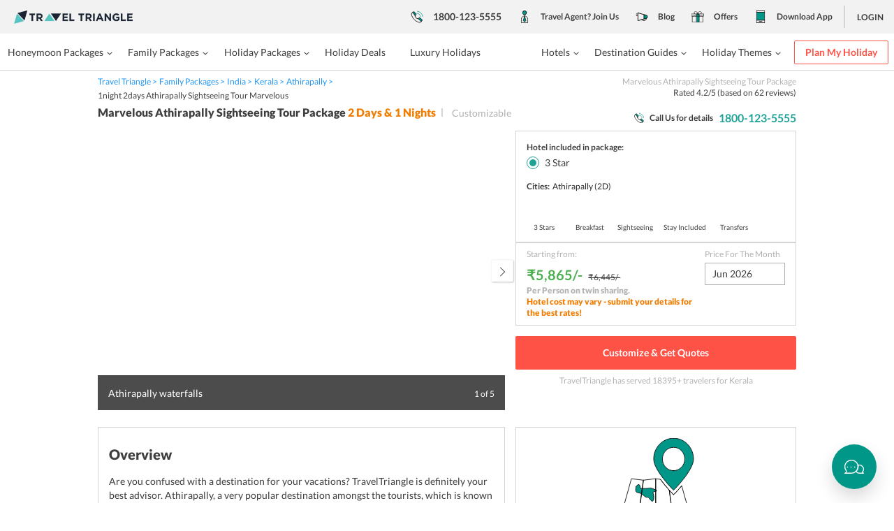

--- FILE ---
content_type: text/html
request_url: https://traveltriangle.com/packages/1night-2days-athirapally-sightseeing-tour-marvelous?id=9382&travelmonth=6
body_size: 117462
content:
<!doctype html><html lang="en" data-reactroot=""><head><link href="https://assets.traveltriangle.com" rel="dns-prefetch"/><link href="https://fonts.gstatic.com" rel="dns-prefetch"/><link href="https://www.googletagmanager.com" rel="dns-prefetch"/><link href="https://connect.facebook.net" rel="dns-prefetch"/><link href="https://www.google-analytics.com" rel="dns-prefetch"/><link href="//www.googleadservices.com" rel="dns-prefetch"/><link rel="preload" href="https://fonts.gstatic.com/s/lato/v13/qIIYRU-oROkIk8vfvxw6QvesZW2xOQ-xsNqO47m55DA.woff" as="font" type="font/woff2" crossorigin="anonymous"/><link rel="preload" as="script" href="https://assets.traveltriangle.com/desktop_assets/build/runtime-7377ab380f0e5c3a4251.js" charSet="UTF-8"/><link rel="preload" as="script" href="https://assets.traveltriangle.com/desktop_assets/build/vendor-react-03b39ad1fcca23b5a27e.js" charSet="UTF-8"/><link rel="preload" as="script" href="https://assets.traveltriangle.com/desktop_assets/build/vendor-chunks-143d066b6256cfb3ce3a.js" charSet="UTF-8"/><link rel="preload" as="script" href="https://assets.traveltriangle.com/desktop_assets/build/main-039efe4dfaa8d3510803.js" charSet="UTF-8"/><link rel="preload" as="script" href="https://assets.traveltriangle.com/desktop_assets/build/vendor-all-5e4947aab8dfa6e028bf.js"/><title data-react-helmet="true">Athirapally Sightseeing packages - Local Sightseeing tour packages in Athirapally | TT</title><meta data-react-helmet="true" property="og:url" content="https://traveltriangle.com/packages/1night-2days-athirapally-sightseeing-tour-marvelous"/><meta data-react-helmet="true" property="og:site_name" content="TravelTriangle.com"/><meta data-react-helmet="true" charSet="utf-8"/><meta data-react-helmet="true" name="apple-mobile-web-app-capable" content="yes"/><meta data-react-helmet="true" name="page_fullname" content="Package Page/[object Object]/1night-2days-athirapally-sightseeing-tour-marvelous"/><meta data-react-helmet="true" name="description" content="Athirapally Sightseeing packages - Avail from our affordable range of Athirapally sightseeing tour packages and experience the best of your holidays."/><meta data-react-helmet="true" property="og:description" content="Athirapally Sightseeing packages - Avail from our affordable range of Athirapally sightseeing tour packages and experience the best of your holidays."/><meta data-react-helmet="true" name="robots" content="INDEX, FOLLOW"/><meta data-react-helmet="true" name="category" content="Destination:Kerala"/><meta data-react-helmet="true" name="destination_id" content="56"/><meta data-react-helmet="true" name="destination_type" content="Domestic"/><meta data-react-helmet="true" name="package_type" content=""/><meta data-react-helmet="true" name="package_id" content="9382"/><meta data-react-helmet="true" name="package_name" content="1night-2days-athirapally-sightseeing-tour-marvelous"/><meta data-react-helmet="true" name="smartaddon-verification" content="eddbf5aa71ba4a4029bead17a0940aaf"/><meta data-react-helmet="true" property="al:android:package" content="com.traveltriangle.traveller"/><meta data-react-helmet="true" property="al:android:app_name" content="TravelTriangle-Holiday Package"/><meta data-react-helmet="true" property="og:title" content="Athirapally Sightseeing packages - Local Sightseeing tour packages in Athirapally"/><meta data-react-helmet="true" property="og:type" content="website"/><meta data-react-helmet="true" property="og:image" content="https://img.traveltriangle.com/apac/attachments/pictures/886959/original/Athirapally_waterfalls.jpg"/><meta data-react-helmet="true" property="al:ios:app_store_id" content="1152358066"/><meta data-react-helmet="true" property="al:ios:app_name" content="TravelTriangle"/><meta data-react-helmet="true" property="al:android:url" content="tt://traveltriangle.com/packages/1night-2days-athirapally-sightseeing-tour-marvelous"/><meta data-react-helmet="true" property="al:ios:url" content="ttiosapp://applinks?al_applink_data=%7B%22user_agent%22%3A%22Bolts%20iOS%201.0.0%22%2C%22targetUrl%22%3A%22https%3A%2F%2Ftraveltriangle.com%2Fpackages%2F1night-2days-athirapally-sightseeing-tour-marvelous%22%2C%22extras%22%3A%7B%22myapp_token%22%3A%22%22%7D%7D"/><meta data-react-helmet="true" property="should_fallback" content="false"/><meta data-react-helmet="true" property="fb:app_id" content="168534953203541"/><meta data-react-helmet="true" name="robots" content="index, follow, max-image-preview:large, max-snippet:-1, max-video-preview:-1"/><link data-react-helmet="true" href="//s1.traveltriangle.com/assets/new_ui_images/favicon-272d35945da72afb1d18b254b1723e8b.ico" rel="shortcut icon" type="image/x-icon"/><link data-react-helmet="true" href="//s1.traveltriangle.com/assets/new_ui_images/favicon-272d35945da72afb1d18b254b1723e8b.ico" rel="icon" type="image/x-icon"/><link data-react-helmet="true" rel="canonical" href="https://traveltriangle.com/packages/1night-2days-athirapally-sightseeing-tour-marvelous"/><script data-react-helmet="true" type="application/ld+json">{"@context":"https://schema.org","@type":"Organization","name":"TravelTriangle","alternateName":"TT","url":"https://www.traveltriangle.com","sameAs":["https://www.facebook.com/TravelTriangle","https://x.com/TravelTriangle","https://www.instagram.com/traveltriangle"],"address":{"@type":"PostalAddress","name":"Holiday Triangle Travel Private Limited","streetAddress":"Plot No - 52, 3rd Floor, Batra House, Sector 32","addressLocality":"Gurugram","addressRegion":"Haryana","postalCode":"122001"},"telephone":"1800 123 5555","email":"mailto:customercare@traveltriangle.com","logo":"https://traveltriangle.com/pp_static/pp_new_logo.jpg"}</script><script data-react-helmet="true" type="application/ld+json">{"@context":"https://schema.org","@type":"TouristTrip","name":"2 days 1 nights - Marvelous Athirapally Sightseeing Tour Package","description":"Are you confused with a destination for your vacations? TravelTriangle is definitely your best advisor. Athirapally, a very popular destination amongst the tourists, which is known for its fabulous waterfalls, the alluring sightseeing attractions and the extensive scenic panoramic views, is ready to welcome you for your vacations. TravelTriangle offers a wide range of pocket-friendly 1 Nights 2 Days Athirapally Sightseeing Packages, which include everything you would want on a holiday. Enjoy your Athirapally tour with your loved ones at certified hotels offered by us, to let you have the best time of your life. Experience the mesmerizing waterfalls, crystal clear water, and enthralling activities like trekking and many more. With the 2 days package, enjoy a visit to the best attractions and collect memories to cherish for a lifetime.&lt;readmore&gt;Your first day begins with arrival at the Chalakudy Railway Station or the Cochin International Airport. From here, you will be transferred to the hotels for a smooth check-in. Refresh yourself and get ready to experience the commendable voyage to the most beautiful waterfalls, the Athirapally waterfalls. It is the highest waterfall in Kerala where you can enjoy an all-new experience. Witness the flora and fauna around the waterfall and breathe in nature&rsquo;s fragrances. You can also have a refreshing bath under the falling water which is again a worthy experience. The day is not over yet, try beholding the thick and marvelous rainforests surrounding the place and experience nature at its best. End your day by returning to the hotel for an overnight stay.The second or the last day will begin with the delectable breakfast at the hotel followed by a astounding adventure trip. After the breakfast, check-out from the hotel and spend your time at the famous Chalakudy Waterfalls. You can even enjoy trekking in Sholayar Ranges. Also take a spiritual tour to the Holy Land Replica at St. Mary&rsquo;s Church, Chalakudy.A paradise for nature-lovers, the place is packed with more astonishing waterfalls like the Vazhachal Waterfalls. Do not forget to visit the Hanging bridge, the Riverside gardens and the Thumboormuzhy Dam. The beautiful butterfly park is also set to amaze you with its beauty.At the end of your trip, you will be dropped at the Chalakudy Railway Station or the Cochin International Airport, where you can happily return back home with fond memories to cherish later.Embark on a journey like never before and choose from our sightseeing tour packages in Athirapally to capture the blessings of the serene surrounding.","subjectOf":{"@type":"Trip","name":"Marvelous Athirapally Sightseeing Tour Package","url":"https://traveltriangle.com/packages/1night-2days-athirapally-sightseeing-tour-marvelous"},"itinerary":{"@type":"ItemList","numberOfItems":2,"itemListElement":[{"@type":"ListItem","position":1,"item":{"@type":"TouristAttraction","name":"Day 1 Athirapally: Arrival and sightseeing","description":"Athirapally awaits your visit to its splendid attractions today! Post your arrival at the Chalakudy Railway Station/Cochin airport, our representative will be there to greet you with a warm welcome and will assist you in your transfer to the hotel. Check in without hassle, refresh and tighten yourself for a stopover to the most fascinating destinations of the town. Start the day with a visit to the Athirapally Waterfalls, the highest waterfall in Kerala. Witness the cherishing fauna around the falls, and take a bath under the free-falling water. Also spare a few moments to see the thick rainforests surrounding the waterfall. Later, get back to the hotel for an overnight stay."}},{"@type":"ListItem","position":2,"item":{"@type":"TouristAttraction","name":"Day 2 Athirapally: Sightseeing and departure.","description":"Discover the best of the city today, and bid farewell to the beautiful place. Enjoy a hearty breakfast in the morning and boost yourself up for a long city tour. Spend a great time at the famous Chalakudy Waterfalls. Choose from enthralling activities like trekking in the Sholayar Ranges, or take a spiritual tour of the Holy Land Replica at St. Mary&rsquo;s Church, Chalakudy. Visit other places like the mesmerizing Vazhachal Waterfalls, the Hanging Bridge, the astounding Riverside garden with nature&rsquo;s bath and Thumboormuzhy Dam. Also discover the awesome Butterfly Park to witness a wide variety of flora &amp; fauna, which will leave you awestruck. With the end of your voyage to all the amazing attractions, you will be transferred to Chalakudy Railway station/The Cochin Airport for your smooth Journey back home."}}]}}</script><meta name="viewport" content="width=device-width, initial-scale=1.0, maximum-scale=1.0, user-scalable=0"/><meta name="msvalidate.01" content="13C3F97DE2E6D4FB63508FC35F000047"/><style>.Dropdown-root{position:absolute;z-index:3;cursor:pointer;width:100%;height:100%}.Dropdown-control,.Dropdown-root{top:50%;transform:translateY(-50%)}.Dropdown-control{position:relative;overflow:hidden;border-radius:2px;box-sizing:border-box;color:#3e3e3e;outline:none;padding:8px 10px;transition:all .2s ease;line-height:1;-webkit-transform:translateY(-50%);-moz-transform:translateY(-50%);-ms-transform:translateY(-50%);-o-transform:translateY(-50%)}.Dropdown-menu{background-color:#fff;border:1px solid #b2b2b2;box-sizing:border-box;margin-top:1px;max-height:200px;overflow-y:auto;position:absolute;top:100%;left:0;width:100%;z-index:100;-webkit-overflow-scrolling:touch}.Dropdown-menu .Dropdown-group>.Dropdown-title{padding:8px 10px;color:#333;font-weight:700;text-transform:capitalize}.Dropdown-option{box-sizing:border-box;color:#3e3e3e;cursor:pointer;display:block;padding:8px 10px;border-bottom:1px solid #f0f0f0}.Dropdown-option:last-child{border-bottom-right-radius:2px;border-bottom-left-radius:2px}.Dropdown-option:hover{background-color:#20a397;color:#fff}.Dropdown-noresults{box-sizing:border-box;color:#3e3e3e;cursor:default;display:block;padding:8px 10px}.input-dropdown-box{position:relative;height:40px;cursor:pointer;background-color:#fff;border:1px solid #b2b2b2}.input-dropdown-box.input-dropdown-box-small{height:32px}.input-dropdown-box.input-dropdown-box-long{height:48px}.input-with-icon-box .Dropdown-control{padding-left:45px}a,abbr,address,article,aside,audio,b,blockquote,body,button,canvas,caption,cite,code,dd,del,details,dfn,div,dl,dt,em,fieldset,figcaption,figure,footer,form,h1,h2,h3,h4,h5,h6,header,hgroup,html,i,iframe,img,input,ins,kbd,label,legend,li,mark,menu,nav,object,ol,p,pre,q,samp,section,select,small,span,strong,sub,summary,sup,table,tbody,td,textarea,tfoot,th,thead,time,tr,ul,var,video{margin:0;padding:0;border:0;outline:0;background:transparent;font-size:100%;vertical-align:baseline}*,:after,:before{-webkit-box-sizing:border-box!important;-moz-box-sizing:border-box!important;box-sizing:border-box!important;outline:none}.read-more-button svg,.smooth{transition:all .7s;-moz-transition:all .7s;-ms-transition:all .7s;-webkit-transition:all .7s}html{font-size:14px;-webkit-tap-highlight-color:transparent;-webkit-text-size-adjust:100%;-ms-text-size-adjust:100%}img[alt]{font-size:10px;font-weight:300}body{line-height:18px;color:#2b2b2b}img,svg{max-width:100%}svg{width:100%;height:100%}.greyscale{-webkit-filter:grayscale(100%);filter:grayscale(100%)}a,a:focus,a:hover,a:visited{text-decoration:none}h1,h2{line-height:1.4;margin-top:0;margin-bottom:.5rem}h1,h2,h3,h4,h5,h6{text-rendering:optimizeLegibility;font-weight:500;line-height:1.1;color:inherit}label{display:inline-block;max-width:100%;margin-bottom:5px;font-weight:700}ol{padding-left:20px}ol li{list-style-position:inside;display:list-item}@font-face{font-family:Lato;font-style:normal;font-weight:300;src:local("Lato Light"),local("Lato-Light"),url(https://fonts.gstatic.com/s/lato/v13/kcf5uOXucLcbFOydGU24WALUuEpTyoUstqEm5AMlJo4.woff) format("woff");font-display:swap}@font-face{font-family:Lato;font-style:normal;font-weight:400;src:local("Lato Regular"),local("Lato-Regular"),url(https://fonts.gstatic.com/s/lato/v13/qIIYRU-oROkIk8vfvxw6QvesZW2xOQ-xsNqO47m55DA.woff) format("woff");font-display:swap}@font-face{font-family:Lato;font-style:normal;font-weight:700;src:local("Lato Bold"),local("Lato-Bold"),url(https://fonts.gstatic.com/s/lato/v13/qdgUG4U09HnJwhYI-uK18wLUuEpTyoUstqEm5AMlJo4.woff) format("woff");font-display:swap}@font-face{font-family:Lato;font-style:normal;font-weight:900;src:local("Lato Black"),local("Lato-Black"),url(https://fonts.gstatic.com/s/lato/v13/G2uphNnNqGFMHLRsO_72ngLUuEpTyoUstqEm5AMlJo4.woff) format("woff");font-display:swap}@font-face{font-family:Lato;font-style:italic;font-weight:400;src:local("Lato Italic"),local("Lato-Italic"),url(https://fonts.gstatic.com/s/lato/v13/RYyZNoeFgb0l7W3Vu1aSWOvvDin1pK8aKteLpeZ5c0A.woff) format("woff");font-display:swap}*{font-family:Lato,sans-serif!important}.f144{font-size:144px;line-height:170px}.f32{font-size:32px;line-height:40px}.f24{font-size:24px}.f20,.f24{line-height:28px}.f20{font-size:20px}.f40{font-size:40px;line-height:56px}.f18{font-size:18px;line-height:24px}.f16{font-size:16px;line-height:20px}.agent__trip-id,.f16p{font-size:16px;line-height:24px}.f14{line-height:18px}.f14,.f14p{font-size:14px}.f14p{line-height:20px}.f12{font-size:12px;line-height:16px}.f10{font-size:10px;line-height:10px}.fitalic{font-style:italic}.fnormal{font-style:normal}.fw3{font-weight:300}.fw4{font-weight:400}.agent__trip-id,.fw7{font-weight:700}.fw9{font-weight:900}.fwb{font-weight:700}.tdn{text-decoration:none}.tdu{text-decoration:underline}.tdo{text-decoration:overline}.tdl{text-decoration:line-through}.lh24{line-height:24px}.lhInherit{line-height:inherit}body{font-size:14px;line-height:1.42857143;color:#333;background-color:#fff}.container,.container-fluid{padding-right:15px;padding-left:15px;margin-right:auto;margin-left:auto;width:100%}.container{width:1000px;max-width:100%}.packageCardWidth{width:49%}.packageCardWidthCB{width:30%;box-shadow:0 4px 20px rgba(0,0,0,.05)}.row{margin-right:-15px;margin-left:-15px}.col-md-1,.col-md-2,.col-md-3,.col-md-4,.col-md-5,.col-md-6,.col-md-7,.col-md-8,.col-md-9,.col-md-10,.col-md-11,.col-md-12,.customGridWidth-1,.customGridWidth-2,.customGridWidth-3,.customGridWidth-4,.customGridWidth-5,.customGridWidth-6,.customGridWidth-7,.customGridWidth-8,.customGridWidth-9,.customGridWidth-10{position:relative;min-height:1px;padding-right:15px;padding-left:15px;float:left}.col-md-12{width:100%}.col-md-11{width:91.66666667%}.col-md-10{width:83.33333333%}.col-md-9{width:75%}.col-md-8{width:66.66666667%}.col-md-7{width:58.33333333%}.col-md-63{width:63%}.col-md-6{width:50%}.col-md-5{width:41.66666667%}.col-md-4{width:33.33333333%}.col-md-36{width:36%}.col-md-3{width:25%}.col-md-2{width:16.66666667%}.col-md-1{width:8.33333333%}.col-md-offset-5{margin-left:41.66666667%}.col-md-offset-4{margin-left:33.33333333%}.col-md-offset-2{margin-left:16.66666667%}.clearfix:after,.clearfix:before,.container-fluid:after,.container-fluid:before,.container:after,.container:before,.row:after,.row:before{display:table;content:" "}.clearfix:after,.container-fluid:after,.container:after,.row:after{clear:both}.customGridWidth-1{width:100px}.customGridWidth-2{width:200px}.customGridWidth-3{width:300px}.customGridWidth-4{width:400px}.customGridWidth-5{width:500px}.customGridWidth-6{width:600px}.customGridWidth-7{width:700px}.customGridWidth-8{width:800px}.customGridWidth-9{width:900px}.customGridWidth-10{width:1000px}.checkbox-common:checked+label:before,.pbc1{background-color:#20a397!important}.pbc2{background-color:#fe5246!important}.pbc3{background-color:#3e3e3e!important}.pbc4{background-color:#b2b2b2!important}.pbc5{background-color:#009688!important}.pbc6{background-color:#2c2f33!important}.sbc1{background-color:#2196f3}.sbc2{background-color:#fac22e}.sbc3{background-color:#4caf50}.sbc4{background-color:#d4d4d4}.sbc5{background-color:#f2f2f2}.sbc6{background-color:#f07c00}.sbcw{background-color:#fff}.sbc7{background-color:#e4e4e4}.sbc8{background-color:#34373c}.sbc9{background-color:#fcfcfe}.pfc1{color:#20a397!important}.pfc2{color:#fe5246!important}.pfc3{color:#3e3e3e!important}.pfc4{color:#b2b2b2!important}.pfc5{color:#009688!important}.sfc1{color:#2196f3}.sfc2{color:#fac22e}.sfc3{color:#4caf50}.sfc4{color:#d4d4d4}.sfc5{color:#efefef}.sfc6{color:#f07c00}.sfcw{color:#fff}.sfcb{color:#000}.SFCW{color:#fff!important}.apbc1{background:#56c4c1}.apbc2{background:#eaf1f1}.apbc3{background:#fe7774}.agent__trip-id,.apfc1{color:#56c4c1}.apfc2{color:#eaf1f1}.apfc3{color:#fe7774}.absolute{position:absolute!important}.relative{position:relative!important}.static{position:static!important}.fixed{position:fixed!important}.fleft{float:left!important}.fright{float:right!important}.fnone{float:none!important}.absolute-center,.absolute-center-img,.btn-icon-box span.btn-icon-span svg,.input-icon-right svg,.input-icon svg,svg{position:absolute;top:50%;left:50%;-moz-transform:translate(-50%,-50%);-webkit-transform:translate(-50%,-50%);transform:translate(-50%,-50%);max-width:100%}.absolute-center-h,.tooltipBox{position:absolute;left:50%;-moz-transform:translateX(-50%);-webkit-transform:translateX(-50%);transform:translateX(-50%);max-width:100%}.absolute-center-v,.btn-icon-box span.btn-icon-span,.cross-common,.cross-common svg,.info-icon-box,.info-icon-box:after,.info-icon-box:before,.input-icon,.input-icon-right,.slider-btn-center .frame+div{position:absolute;top:50%;-moz-transform:translateY(-50%);-webkit-transform:translateY(-50%);transform:translateY(-50%);max-width:100%}.absolute-center-img{min-width:100%;min-height:100%;max-width:200%}.t0{top:0!important}.t1{top:1px}.t2{top:2px}.t3{top:3px}.t4{top:4px}.t5{top:5px}.t6{top:6px}.t7{top:7px}.t8{top:8px}.t9{top:9px}.t10{top:10px}.t15{top:15px}.t20{top:20px}.t30{top:30px}.t40{top:40px}.t50{top:50px}.t60{top:60px}.t100{top:100%!important}.t142{top:142px}.-b15{bottom:-15px}.b0{bottom:0!important}.b1{bottom:1px}.b2{bottom:2px}.b3{bottom:3px}.b4{bottom:4px}.b5{bottom:5px}.b6{bottom:6px}.b7{bottom:7px}.b8{bottom:8px}.b9{bottom:9px}.b10{bottom:10px}.b15{bottom:15px}.b20{bottom:20px}.b30{bottom:30px}.b40{bottom:40px}.b50{bottom:50px}.b100{bottom:100%}.lauto{left:auto!important}.l0{left:0!important}.l1{left:1px}.l2{left:2px}.l3{left:3px}.l4{left:4px}.l5{left:5px}.l6{left:6px}.l7{left:7px}.l8{left:8px}.l9{left:9px}.l10{left:10px}.l15{left:15px}.l20{left:20px}.l30{left:30px}.l40{left:40px}.l50{left:50px}.l100{left:100%}.r0{right:0!important}.r1{right:1px}.r2{right:2px}.r3{right:3px}.r4{right:4px}.r5{right:5px}.r6{right:6px}.r7{right:7px}.r8{right:8px}.r9{right:9px}.r10{right:10px}.r15{right:15px}.r20{right:20px}.r30{right:30px}.r40{right:40px}.r50{right:50px}.r100{right:100%}.z1{z-index:1!important}.z2{z-index:2!important}.z3{z-index:3!important}.z4{z-index:4!important}.z5{z-index:5!important}.z6{z-index:6!important}.z10{z-index:10!important}.z11{z-index:11!important}.z12{z-index:12!important}.z13{z-index:13!important}.z14{z-index:14!important}.z15{z-index:15!important}.z20{z-index:20!important}.z25{z-index:25!important}.p0{padding:0!important}.p1{padding:1px!important}.p2{padding:2px!important}.p3{padding:3px!important}.p4{padding:4px!important}.p5{padding:5px!important}.p8{padding:8px!important}.p15{padding:15px!important}.p24{padding:24px!important}.p32{padding:32px!important}.p48{padding:48px!important}.p64{padding:64px!important}.pt0{padding-top:0!important}.pt1{padding-top:1px!important}.pt2{padding-top:2px!important}.pt3{padding-top:3px!important}.pt4{padding-top:4px!important}.pt5{padding-top:5px!important}.pt8{padding-top:8px!important}.pt15{padding-top:15px!important}.pt24{padding-top:24px!important}.pt48{padding-top:48px!important}.pt54{padding-top:54px}.pt64{padding-top:64px!important}.pb0{padding-bottom:0!important}.pb1{padding-bottom:1px!important}.pb2{padding-bottom:2px!important}.pb3{padding-bottom:3px!important}.pb4{padding-bottom:4px!important}.pb5{padding-bottom:5px!important}.pb8{padding-bottom:8px!important}.pb15{padding-bottom:15px!important}.pb24{padding-bottom:24px!important}.pb48{padding-bottom:48px!important}.pb64{padding-bottom:64px!important}.pl0{padding-left:0!important}.pl1{padding-left:1px!important}.pl2{padding-left:2px!important}.pl3{padding-left:3px!important}.pl4{padding-left:4px!important}.pl5{padding-left:5px!important}.pl8{padding-left:8px!important}.pl15{padding-left:15px!important}.pl20{padding-left:20px!important}.pl24{padding-left:24px!important}.pl32{padding-left:32px!important}.pl48{padding-left:48px!important}.pl64{padding-left:64px!important}.pr0{padding-right:0!important}.pr1{padding-right:1px!important}.pr2{padding-right:2px!important}.pr3{padding-right:3px!important}.pr4{padding-right:4px!important}.pr5{padding-right:5px!important}.pr8{padding-right:8px!important}.pr15{padding-right:15px!important}.pr20{padding-right:20px!important}.pr24{padding-right:24px!important}.pr32{padding-right:32px!important}.pr48{padding-right:48px!important}.pr64{padding-right:64px!important}.mauto{margin:0 auto!important}.m0{margin:0!important}.m1{margin:1px!important}.m2{margin:2px!important}.m3{margin:3px!important}.m4{margin:4px!important}.m5{margin:5px!important}.m8{margin:8px!important}.m15{margin:15px!important}.m24{margin:24px!important}.m48{margin:48px!important}.m64{margin:64px!important}.mt0{margin-top:0!important}.mt1{margin-top:1px!important}.mt2{margin-top:2px!important}.mt3{margin-top:3px!important}.mt4{margin-top:4px!important}.mt5{margin-top:5px!important}.mt8{margin-top:8px!important}.mt15{margin-top:15px!important}.mt24{margin-top:24px!important}.mt32{margin-top:32px!important}.mt48{margin-top:48px!important}.mt64{margin-top:64px!important}.mb0{margin-bottom:0!important}.mb1{margin-bottom:1px!important}.mb2{margin-bottom:2px!important}.mb3{margin-bottom:3px!important}.mb4{margin-bottom:4px!important}.mb5{margin-bottom:5px!important}.mb8{margin-bottom:8px!important}.mb14{margin-bottom:14px!important}.mb15{margin-bottom:15px!important}.mb20{margin-bottom:20px!important}.mb24{margin-bottom:24px!important}.mb32{margin-bottom:32px!important}.mb48{margin-bottom:48px!important}.mb64{margin-bottom:64px!important}.ml0{margin-left:0!important}.ml1{margin-left:1px!important}.ml2{margin-left:2px!important}.ml3{margin-left:3px!important}.ml4{margin-left:4px!important}.ml5{margin-left:5px!important}.ml8{margin-left:8px!important}.ml15{margin-left:15px!important}.ml24{margin-left:24px!important}.ml32{margin-left:32px!important}.ml48{margin-left:48px!important}.ml64{margin-left:64px!important}.mr0{margin-right:0!important}.mr1{margin-right:1px!important}.mr2{margin-right:2px!important}.mr3{margin-right:3px!important}.mr4{margin-right:4px!important}.mr5{margin-right:5px!important}.mr8{margin-right:8px!important}.mr15{margin-right:15px!important}.mr24{margin-right:24px!important}.mr32{margin-right:32px!important}.mr48{margin-right:48px!important}.mr64{margin-right:64px!important}table{border-spacing:0;border-collapse:collapse}td,th{padding:0}@media print{thead{display:table-header-group}.table{border-collapse:collapse!important}.table td,.table th{background-color:#fff!important}.table-bordered td,.table-bordered th{border:1px solid #ddd!important}}table{background-color:transparent}caption{padding-top:8px;padding-bottom:8px;color:#777}caption,th{text-align:left}.table{width:100%;max-width:100%;margin-bottom:20px}.table>tbody>tr>td,.table>tbody>tr>th,.table>tfoot>tr>td,.table>tfoot>tr>th,.table>thead>tr>td,.table>thead>tr>th{padding:8px;line-height:1.42857143;vertical-align:top;border-top:1px solid #ddd}.table>thead>tr>th{vertical-align:bottom;border-bottom:2px solid #ddd}.table>caption+thead>tr:first-child>td,.table>caption+thead>tr:first-child>th,.table>colgroup+thead>tr:first-child>td,.table>colgroup+thead>tr:first-child>th,.table>thead:first-child>tr:first-child>td,.table>thead:first-child>tr:first-child>th{border-top:0}.table>tbody+tbody{border-top:2px solid #ddd}.table .table{background-color:#fff}.table-condensed>tbody>tr>td,.table-condensed>tbody>tr>th,.table-condensed>tfoot>tr>td,.table-condensed>tfoot>tr>th,.table-condensed>thead>tr>td,.table-condensed>thead>tr>th{padding:5px}.table-bordered,.table-bordered>tbody>tr>td,.table-bordered>tbody>tr>th,.table-bordered>tfoot>tr>td,.table-bordered>tfoot>tr>th,.table-bordered>thead>tr>td,.table-bordered>thead>tr>th{border:1px solid #ddd}.table-bordered>thead>tr>td,.table-bordered>thead>tr>th{border-bottom-width:2px}.table-striped>tbody>tr:nth-of-type(odd){background-color:#f9f9f9}.table-hover>tbody>tr:hover{background-color:#f5f5f5}table col[class*=col-]{position:static;display:table-column;float:none}table td[class*=col-],table th[class*=col-]{position:static;display:table-cell;float:none}.table>tbody>tr.active>td,.table>tbody>tr.active>th,.table>tbody>tr>td.active,.table>tbody>tr>th.active,.table>tfoot>tr.active>td,.table>tfoot>tr.active>th,.table>tfoot>tr>td.active,.table>tfoot>tr>th.active,.table>thead>tr.active>td,.table>thead>tr.active>th,.table>thead>tr>td.active,.table>thead>tr>th.active{background-color:#f5f5f5}.table-hover>tbody>tr.active:hover>td,.table-hover>tbody>tr.active:hover>th,.table-hover>tbody>tr:hover>.active,.table-hover>tbody>tr>td.active:hover,.table-hover>tbody>tr>th.active:hover{background-color:#e8e8e8}.table>tbody>tr.success>td,.table>tbody>tr.success>th,.table>tbody>tr>td.success,.table>tbody>tr>th.success,.table>tfoot>tr.success>td,.table>tfoot>tr.success>th,.table>tfoot>tr>td.success,.table>tfoot>tr>th.success,.table>thead>tr.success>td,.table>thead>tr.success>th,.table>thead>tr>td.success,.table>thead>tr>th.success{background-color:#dff0d8}.table-hover>tbody>tr.success:hover>td,.table-hover>tbody>tr.success:hover>th,.table-hover>tbody>tr:hover>.success,.table-hover>tbody>tr>td.success:hover,.table-hover>tbody>tr>th.success:hover{background-color:#d0e9c6}.table>tbody>tr.info>td,.table>tbody>tr.info>th,.table>tbody>tr>td.info,.table>tbody>tr>th.info,.table>tfoot>tr.info>td,.table>tfoot>tr.info>th,.table>tfoot>tr>td.info,.table>tfoot>tr>th.info,.table>thead>tr.info>td,.table>thead>tr.info>th,.table>thead>tr>td.info,.table>thead>tr>th.info{background-color:#d9edf7}.table-hover>tbody>tr.info:hover>td,.table-hover>tbody>tr.info:hover>th,.table-hover>tbody>tr:hover>.info,.table-hover>tbody>tr>td.info:hover,.table-hover>tbody>tr>th.info:hover{background-color:#c4e3f3}.table>tbody>tr.warning>td,.table>tbody>tr.warning>th,.table>tbody>tr>td.warning,.table>tbody>tr>th.warning,.table>tfoot>tr.warning>td,.table>tfoot>tr.warning>th,.table>tfoot>tr>td.warning,.table>tfoot>tr>th.warning,.table>thead>tr.warning>td,.table>thead>tr.warning>th,.table>thead>tr>td.warning,.table>thead>tr>th.warning{background-color:#fcf8e3}.table-hover>tbody>tr.warning:hover>td,.table-hover>tbody>tr.warning:hover>th,.table-hover>tbody>tr:hover>.warning,.table-hover>tbody>tr>td.warning:hover,.table-hover>tbody>tr>th.warning:hover{background-color:#faf2cc}.table>tbody>tr.danger>td,.table>tbody>tr.danger>th,.table>tbody>tr>td.danger,.table>tbody>tr>th.danger,.table>tfoot>tr.danger>td,.table>tfoot>tr.danger>th,.table>tfoot>tr>td.danger,.table>tfoot>tr>th.danger,.table>thead>tr.danger>td,.table>thead>tr.danger>th,.table>thead>tr>td.danger,.table>thead>tr>th.danger{background-color:#f2dede}.table-hover>tbody>tr.danger:hover>td,.table-hover>tbody>tr.danger:hover>th,.table-hover>tbody>tr:hover>.danger,.table-hover>tbody>tr>td.danger:hover,.table-hover>tbody>tr>th.danger:hover{background-color:#ebcccc}.table-responsive{min-height:.01%;overflow-x:auto}.checkbox-switchBtn{display:none}.checkbox-switchBtn+label{display:inline-block;font-weight:400;line-height:18px;min-width:40px;min-height:20px;position:relative;color:#3e3e3e;cursor:pointer;font-size:14px;word-wrap:break-word;margin:0}.checkbox-switchBtn+label:after,.checkbox-switchBtn+label:before{content:"";position:absolute;left:0;transition:all .25s ease-in-out}.checkbox-switchBtn+label:before{width:40px;height:20px;border-radius:10px;background:#b2b2b2}.checkbox-switchBtn+label:after{width:16px;height:16px;left:2px;top:2px;border-radius:50%;background:#fff}.checkbox-switchBtn:checked+label:before{background:#009688}.checkbox-switchBtn:checked+label:after{left:22px}.checkbox-round{display:none}.checkbox-round+label{position:relative;padding-left:30px;font-weight:400;font-size:14px;line-height:18px;margin:0;cursor:pointer;display:inline-block;-webkit-user-select:none;-moz-user-select:none;-ms-user-select:none;user-select:none}.checkbox-round+label:after,.checkbox-round+label:before{content:"";position:absolute;top:0;left:0}.checkbox-round+label:before{width:18px;height:18px;border:1px solid #3e3e3e;border-radius:100%}.checkbox-round+label:after{width:10px;height:10px;top:4px;left:4px;background:#009688;border-radius:100%;transform:scale(0);transition:transform .25s ease-in-out}.checkbox-round:checked+label:before{border-color:#009688}.checkbox-round:checked+label:after{transform:scale(1)}.agentCard{padding:20px 0 10px;box-shadow:0 1px 4px rgba(185,187,187,.4);background-color:#fff}.agentChatQuotes .swiper-container{padding-bottom:8px}.agentChatQuotes .swiper-slide{box-shadow:0 2px 4px rgba(0,0,0,.2)}.agent__trip-id,.iblock{display:inline-block!important}.inline{display:inline!important}.block{display:block!important}.visibility-hidden{visibility:hidden!important}.flex{display:flex!important}.flex-6{flex:6}.flex-4{flex:4}.flexFull{flex:1}.flexDColumn{flex-direction:column}.flexRowReverse{flex-direction:row-reverse}.alignCenter{align-items:center}.alignStretch{align-items:stretch}.alignTop{align-items:flex-start}.alignSelfFlexEnd{align-self:flex-end}.alignSelfFlexCenter{align-self:center}.spaceBetween{justify-content:space-between}.justifyCenter{justify-content:center}.flexWrap{flex-wrap:wrap}.justifyEnd{justify-content:flex-end}.flexCenter{display:flex;justify-content:center;align-items:center}.no-outline:focus{outline:none!important}.hfull{height:100%!important}.h30{height:30px!important}.h40{height:40px!important}.h50{height:50px!important}.h80{height:80px!important}.h120{height:120px!important}.minH40{min-height:40px}.minH50{min-height:50px}.minH64{min-height:64px}.minH89{min-height:89px}.minH110{min-height:110px}.imgHeight .overflowh{height:0!important}.wp19{width:19%!important}.wfull{width:100%!important}.wMaxFull{max-width:100%!important}.w30{width:30px!important}.w40{width:40px!important}.w50{width:50px!important}.w760{width:760px}.icon24{min-width:24px;max-width:24px;height:24px}.icon24 svg{width:100%;height:100%}.icon16{min-width:16px;max-width:16px;height:16px}.icon14{min-width:14px;max-width:14px;height:14px}.icon12{min-width:12px;max-width:12px;height:12px}.icon12 svg{width:100%;height:100%}.rotate0{-webkit-transform:rotate(0deg);-moz-transform:rotate(0deg);-ms-transform:rotate(0deg);transform:rotate(0deg)}.rotate45{-webkit-transform:rotate(45deg);-moz-transform:rotate(45deg);-ms-transform:rotate(45deg);transform:rotate(45deg)}.rotate90{-webkit-transform:rotate(90deg);-moz-transform:rotate(90deg);-ms-transform:rotate(90deg);transform:rotate(90deg)}.rotate135{-webkit-transform:rotate(135deg);-moz-transform:rotate(135deg);-ms-transform:rotate(135deg);transform:rotate(135deg)}.readMoreActive .read-more-trigger .read-more-button svg,.rotate180{-webkit-transform:rotate(180deg);-moz-transform:rotate(180deg);-ms-transform:rotate(180deg);transform:rotate(180deg)}.rotate270{-webkit-transform:rotate(270deg);-moz-transform:rotate(270deg);-ms-transform:rotate(270deg);transform:rotate(270deg)}.rotate360{-webkit-transform:rotate(1turn);-moz-transform:rotate(1turn);-ms-transform:rotate(1turn);transform:rotate(1turn)}.radius0{-webkit-border-radius:0;-moz-border-radius:0;-ms-border-radius:0;border-radius:0}.btn-filled-pri,.btn-filled-pri-large,.btn-filled-sec,.btn-filled-sec-large,.btn-pri,.btn-pri-large,.btn-sec,.btn-sec-large,.btn-teritary,.input,.input-with-icon-box input,.note,.note-green,.radius2,.select,.textarea{-webkit-border-radius:2px;-moz-border-radius:2px;-ms-border-radius:2px;border-radius:2px}.radius4{-webkit-border-radius:4px;-moz-border-radius:4px;-ms-border-radius:4px;border-radius:4px}.radius6{-webkit-border-radius:6px;-moz-border-radius:6px;-ms-border-radius:6px;border-radius:6px}.radius8{-webkit-border-radius:8px;-moz-border-radius:8px;-ms-border-radius:8px;border-radius:8px}.radius10{-webkit-border-radius:10px;-moz-border-radius:10px;-ms-border-radius:10px;border-radius:10px}.radius12{-webkit-border-radius:12px;-moz-border-radius:12px;-ms-border-radius:12px;border-radius:12px}.radius20{-webkit-border-radius:20px;-moz-border-radius:20px;-ms-border-radius:20px;border-radius:20px}.radio-common-circle+label:before,.radius100{-webkit-border-radius:100%;-moz-border-radius:100%;-ms-border-radius:100%;border-radius:100%}.btlr10{border-top-left-radius:10px}.r10{border-radius:10px!important}.btrr10{border-top-right-radius:10px}.cursorP{cursor:pointer}.cursorD{cursor:default}.cursorNA{cursor:not-allowed}.btn-filled-pri,.btn-filled-pri-large,.btn-filled-sec,.btn-filled-sec-large,.btn-pri,.btn-pri-large,.btn-sec,.btn-sec-large,.btn-teritary{display:inline-block;text-decoration:none;text-transform:capitalize;cursor:pointer;font-weight:700;-webkit-appearance:none}.btn-filled-pri,.btn-filled-pri-large,.btn-pri,.btn-pri-large,.btn-teritary{font-size:14px;line-height:16px}.btn-filled-sec,.btn-filled-sec-large,.btn-sec,.btn-sec-large{font-size:14px;line-height:14px}button.disabled{pointer-events:none;cursor:not-allowed;color:#b2b2b2}.btn-filled-pri,.btn-filled-pri-large{padding:12px 25px;background-color:#fe5246;border:0;color:#fff}.btn-filled-pri-large:active,.btn-filled-pri-large:focus,.btn-filled-pri-large:hover,.btn-filled-pri:active,.btn-filled-pri:focus,.btn-filled-pri:hover{background:#cb4138;text-decoration:none;color:#fff}.btn-filled-pri-large:visited,.btn-filled-pri:visited{background-color:#fe5246}.btn-filled-pri-large:disabled,.btn-filled-pri:disabled{background:#d3d3d3;color:#f2f2f2;cursor:not-allowed}.btn-filled-pri.disabled,.disabled.btn-filled-pri-large{background:#d3d3d3;color:#b1b1b1;cursor:not-allowed}.btn-filled-pri-large{padding-top:16px;padding-bottom:16px;height:48px}.btn-pri,.btn-pri-large{padding:11px 24px;background-color:transparent;border:1px solid #fe5246;color:#fe5246}.btn-pri-large:active,.btn-pri-large:focus,.btn-pri-large:hover,.btn-pri:active,.btn-pri:focus,.btn-pri:hover{border-color:#cb4138;text-decoration:none;color:#cb4138}.btn-pri-large:visited,.btn-pri:visited{border-color:#fe5246;color:#fe5246}.btn-pri-accept.btn-pri-large,.btn-pri.btn-pri-accept{border-color:#4caf50;color:#4caf50}.btn-pri-accepted.btn-pri-large,.btn-pri-accepted.btn-pri-large:active,.btn-pri-accepted.btn-pri-large:focus,.btn-pri-accepted.btn-pri-large:hover,.btn-pri-accepted.btn-pri-large:visited,.btn-pri.btn-pri-accepted,.btn-pri.btn-pri-accepted:active,.btn-pri.btn-pri-accepted:focus,.btn-pri.btn-pri-accepted:hover,.btn-pri.btn-pri-accepted:visited{background:#4caf50;color:#fff;border-color:#fff}.btn-pri-large:disabled,.btn-pri:disabled{border-color:#d3d3d3;color:#b1b1b1;background:transparent;cursor:not-allowed}.btn-pri-large{padding-top:16px;height:48px;padding-bottom:16px}.btn-filled-pri.btn-pkg-count-one.disabled,.btn-pkg-count-one.disabled.btn-filled-pri-large{background-color:#f2f2f2;color:#3e3e3e;text-transform:none}.btn-filled-sec,.btn-filled-sec-large{padding:13px 25px;background-color:#2196f3;border:0;color:#fff}.btn-filled-sec-large:active,.btn-filled-sec-large:focus,.btn-filled-sec-large:hover,.btn-filled-sec-large:visited,.btn-filled-sec:active,.btn-filled-sec:focus,.btn-filled-sec:hover,.btn-filled-sec:visited{background:#1a78c2;text-decoration:none;color:#fff}.btn-filled-sec-large:disabled,.btn-filled-sec:disabled{background:#d3d3d3;color:#b1b1b1;cursor:not-allowed}.btn-filled-sec-large{padding-top:17px;padding-bottom:17px}.btn-icon-box{position:relative;padding-left:46px!important}.btn-icon-box span.btn-icon-span{width:22px;height:22px;display:block;left:15px}.btn-icon-box span.btn-icon-span svg{display:block}.btn-sec,.btn-sec-large{padding:12px 24px;border:1px solid #2196f3;color:#2196f3}.btn-sec-large:active,.btn-sec-large:focus,.btn-sec-large:hover,.btn-sec-large:visited,.btn-sec:active,.btn-sec:focus,.btn-sec:hover,.btn-sec:visited{border-color:#1a78c2;text-decoration:none;color:#1a78c2}.btn-sec-large:disabled,.btn-sec:disabled{border-color:#d3d3d3;color:#b1b1b1;background:transparent;cursor:not-allowed}.btn-sec-large{padding-top:16px;padding-bottom:16px}.btn-teritary{padding:11px 24px;background-color:#fff;border:1px solid #efefef;color:#3e3e3e}.btn-teritary:active,.btn-teritary:focus,.btn-teritary:hover,.btn-teritary:visited{border-color:#b2b2b2;background-color:#efefef;text-decoration:none}.input,.input-with-icon-box input,.select,.textarea{width:100%;height:48px;opacity:1;background-color:transparent;border:1px solid #d4d4d4;font-size:14px;line-height:16px;color:#3e3e3e;padding:15px;position:relative;z-index:2;box-shadow:none}.input-with-icon-box input ::-webkit-input-placeholder,.input ::-webkit-input-placeholder,.select ::-webkit-input-placeholder,.textarea ::-webkit-input-placeholder{color:#b2b2b2}.input-with-icon-box input ::-moz-placeholder,.input ::-moz-placeholder,.select ::-moz-placeholder,.textarea ::-moz-placeholder{color:#b2b2b2}.input-with-icon-box input :-ms-input-placeholder,.input :-ms-input-placeholder,.select :-ms-input-placeholder,.textarea :-ms-input-placeholder{color:#b2b2b2}.input-with-icon-box input :-moz-placeholder,.input :-moz-placeholder,.select :-moz-placeholder,.textarea :-moz-placeholder{color:#b2b2b2}.input-error{border-color:#fe5246!important}.input-error-text{color:#fe5246;font-size:12px;width:100%;text-transform:capitalize;font-weight:400;display:block}.input-with-icon-box,.select-con{height:48px;position:relative}.input-with-icon-box input{z-index:2;position:relative;background:transparent}.input-with-icon-box .input,.input-with-icon-box .select,.input-with-icon-box .textarea,.input-with-icon-box input{padding-left:48px!important}.input-icon,.input-icon-right{display:block;z-index:3;left:10px;width:24px;height:24px}.input-icon-right{left:auto;right:10px}.arr-icon.input-icon-right,.input-icon.arr-icon{width:12px}.input-icon-right svg,.input-icon svg{display:block;max-width:90%;height:20px;width:20px}.textarea{max-width:100%;min-height:96px;-webkit-appearance:none}input:-webkit-autofill,select:-webkit-autofill,textarea:-webkit-autofill{background:transparent}.select{-webkit-appearance:none;padding-right:30px!important}.option-overflow{display:inline-block;float:none;vertical-align:top}.checkbox-common{display:none}.checkbox-common+label{display:block;font-weight:400;line-height:18px;min-height:18px;position:relative;color:#3e3e3e;cursor:pointer;font-size:14px;word-wrap:break-word;padding:12px 8px 12px 26px;margin:0}.checkbox-common+label:before{content:"";width:18px;height:18px;display:block;position:absolute;left:0;border-radius:2px;border:1px solid #3e3e3e}.checkbox-common:checked+label:before{border-color:#20a397;background-image:url([data-uri]);background-repeat:no-repeat;background-position:50%;background-size:86%}.checkbox-common:checked+label{color:#3e3e3e}.checkbox-common:disabled+label{opacity:.5}.link-pri,a.link-pri{color:#fd5345;text-decoration:none}a.link-pri:active,a.link-pri:focus,a.link-pri:hover{color:#d32e2e;text-decoration:none}a.link-pri:visited{color:#fd5345}.link-sec,.link-sec:active,.link-sec:focus,.link-sec:hover,a.link-sec,a.link-sec:active,a.link-sec:focus,a.link-sec:hover,a.link-sec:visited{color:#2196f3;text-decoration:none}.back-arrow-thin:after,.back-arrow-thin:before{position:absolute;width:6px;height:1px;background:#b2b2b2;content:"";display:block}.downArrow{display:block;position:absolute;width:14px;height:14px}.downArrow:after,.downArrow:before{position:absolute;width:1px;height:10px;background:#b2b2b2;content:"";display:block;top:2px}.downArrow:before{left:3px;transform:rotate(-45deg)}.downArrow:after{right:3px;transform:rotate(45deg)}.text-left{text-align:left}.text-right{text-align:right}.text-center{text-align:center}.text-justify{text-align:justify}.text-nowrap{white-space:nowrap}.text-preWrap{white-space:pre-wrap}.text-lowercase{text-transform:lowercase}.text-uppercase{text-transform:uppercase}.text-capitalize{text-transform:capitalize}.vertical-center{vertical-align:middle}.first-letter-caps:first-letter{text-transform:capitalize}a{text-decoration:none!important}a,a:hover{color:#2196f3}.row-{margin-left:0!important;margin-right:0!important}.row-mw{max-width:100%!important}.row-8{margin-left:-8px!important;margin-right:-8px!important}.clear{clear:both}.imgOverlay{background:linear-gradient(0deg,#fff,hsla(0,0%,100%,.07))}.overflowh{overflow:hidden}.overflows{overflow:scroll}.overflowa{overflow:auto}.heading-common-center{font-size:16px;line-height:24px;color:#20a397;font-weight:700;text-align:center}.black-common-layer,.black-common-layer-dark{position:absolute;left:0;top:0;width:100%;height:100%;z-index:3;background:rgba(0,0,0,.4)}.black-common-layer-dark{background:rgba(0,0,0,.9)}.blur5{-ms-filter:blur(5px);-webkit-filter:blur(5px);filter:blur(5px)}.blur10{-ms-filter:blur(10px);-webkit-filter:blur(10px);filter:blur(10px)}.common-heading-sliders p,.ellipsis{text-overflow:ellipsis;width:100%;overflow:hidden;white-space:nowrap}.bs4{box-shadow:0 0 4px #666}.bs6{box-shadow:0 0 6px #666}.itinerary-tags-box ul{margin:0;padding:0}.list-style-no{list-style:none}.itinerary-tags-box-item{display:inline-block;float:left;color:#b2b2b2;border-radius:16px;font-size:12px;line-height:12px;padding:3px 15px;border:1px solid #b2b2b2;margin-right:8px;margin-top:8px}.note{color:#0063b1;border:1px solid #0063b1;background:#c3e5ff}.note,.note-green{font-size:12px;line-height:16px;padding:8px}.note-green{color:#268f2a;border:1px solid #268f2a;background:#c8f6ca}.next,.prev{width:50px;height:50px;background:rgba(0,0,0,.5);cursor:pointer;font-size:1px;color:#fff;z-index:3}.prev:before{content:"";width:15px;height:1px;background:#fff;transform:rotate(-45deg);display:block;position:absolute;top:18px;left:18px}.prev:after{top:28px}.next:before,.prev:after{content:"";display:block;width:15px;height:1px;background:#fff;transform:rotate(45deg);position:absolute;left:18px}.next:before{top:18px}.next:after{content:"";display:block;width:15px;height:1px;background:#fff;transform:rotate(135deg);position:absolute;top:28px;left:18px}.slider-btn-center .frame+div{top:50%;width:100%}.slider-btn-center .at_next_slider svg,.slider-btn-center .at_prev_slider svg{display:none}.slider-btn-center .at_next_slider,.slider-btn-center .at_prev_slider{width:50px;height:50px;background:rgba(0,0,0,.5);cursor:pointer;font-size:1px;color:#fff;z-index:3;position:relative;border:0}.slider-btn-center .at_next_slider span,.slider-btn-center .at_prev_slider span{display:none}.slider-btn-center .swiper-slide{width:100%}.slider-btn-center .at_prev_slider:before{content:"";width:15px;height:1px;background:#fff;transform:rotate(-45deg);display:block;position:absolute;top:18px;left:18px}.slider-btn-center .at_prev_slider:after{top:28px}.slider-btn-center .at_next_slider:before,.slider-btn-center .at_prev_slider:after{content:"";display:block;width:15px;height:1px;background:#fff;transform:rotate(45deg);position:absolute;left:18px}.slider-btn-center .at_next_slider:before{top:18px}.slider-btn-center .at_next_slider:after{content:"";display:block;width:15px;height:1px;background:#fff;transform:rotate(135deg);position:absolute;top:28px;left:18px}.box-with-layer:after{position:absolute;left:0;top:0;z-index:1;width:100%;height:100%;content:"";background:rgba(0,0,0,.5)}.hide{display:none!important}.show{display:block!important}.radio-common{display:none}.radio-common+label{width:100%;height:36px;border-radius:2px;opacity:1;padding:10px 6px;text-align:center;font-weight:400;display:block;background-color:#b2b2b2}.radio-common+label p{line-height:16px;font-size:14px;color:#fff;font-weight:400;white-space:nowrap;text-overflow:ellipsis;overflow:hidden}.radio-common:checked+label{background:#20a397}.radio-common:checked+label p{font-weight:700}.radio-common-circle{display:none}.radio-common-circle+label{display:inline-block;line-height:18px;min-height:18px;cursor:pointer;position:relative;font-weight:400;color:#3e3e3e;font-size:14px;word-wrap:break-word;padding:12px 8px 0 26px;margin-bottom:17px}.radio-common-circle+label:before{content:"";width:18px;height:18px;display:block;position:absolute;left:0;border:1px solid #3e3e3e}.radio-common-circle:checked+label:before{border-color:#20a397;background-repeat:no-repeat;background-position:50%;background-size:80%}.radio-common-circle:checked+label:after{background-color:#20a397;content:"";width:10px;height:10px;display:block;position:absolute;-webkit-border-radius:100%;-moz-border-radius:100%;border-radius:100%;left:4px;top:50%;-moz-transform:translateY(-50%);-webkit-transform:translateY(-50%);transform:translateY(-50%);background-size:80%}.radio-common-circle:checked+label{color:#3e3e3e}.radio-common-circle:disabled+label{opacity:.5}.bbn{border-bottom:0!important}.btn{border-top:0!important}.bln{border-left:0!important}.brn{border-right:0!important}.b1{border:1px solid!important}.cross-common{width:30px;height:30px;left:15px;z-index:2}.cross-common svg{width:16px;height:12px;display:block}.break-word{word-wrap:break-word}.ripple{position:relative}.ripple:before{content:"";position:absolute;width:100%;height:100%;top:0;left:0;opacity:0;background:#fff;transition:all 1s ease-in-out}.btn-dark.ripple:before{background:#000}.ripple:hover:before{animation:ripple 2s}@keyframes ripple{0%{transform:scaleX(0);opacity:.5}20%{transform:scaleX(1);opacity:.3}to{transform:scaleX(1);opacity:0}}.read-more-target{display:none;height:20px;padding-top:8px}.read-more-button{float:right;color:#2196f3;font-size:12px;line-height:20px;font-weight:700;padding-right:20px;position:relative;cursor:pointer}.read-more-button svg{width:14px;height:6px;display:block;position:absolute;right:0;left:auto;top:8px;transform:none}.readMoreActive .read-more-target{display:inline}.readMoreActive .read-more-trigger{display:flex;justify-content:flex-end;position:sticky;bottom:0;background:#fff;width:auto;float:right;padding:4px 8px}.readMoreActive .read-more-trigger .read-more-button{float:none}.sucess-message{font-size:14px;color:#0063b1;border:1px solid #0063b1;background:#c3e5ff;line-height:16px;padding:8px;text-transform:capitalize;border-radius:2px}.spinner{width:40px;height:40px;position:relative;margin:0 auto}.double-bounce1,.double-bounce2{width:100%;height:100%;border-radius:50%;background-color:#20a397;opacity:.6;position:absolute;top:0;left:0;-webkit-animation:sk-bounce 2s ease-in-out infinite;animation:sk-bounce 2s ease-in-out infinite}.double-bounce2{-webkit-animation-delay:-1s;animation-delay:-1s}.inclusion-height-box{height:64px;overflow:hidden}.bb{border-bottom:1px solid #d4d4d4}.bt{border-top:1px solid #d4d4d4}.bl{border-left:1px solid #d4d4d4}.br{border-right:1px solid #d4d4d4}.border{border:1px solid #d4d4d4}.rating-star-list{margin:0;padding:0;display:inline-block}.rating-star-list li{display:inline-block;margin-right:6px;width:10px;height:10px}.rating-star-list li:last-child{margin-right:0}.rating-star-list li svg{width:10px;height:10px;display:block}.info-icon{width:18px;height:18px;cursor:pointer;position:relative;display:inline-block}.info-icon svg{width:18px;height:18px;display:block}.info-icon-box{display:none;min-width:190px;padding:8px;background:#fff;z-index:2;font-size:12px;line-height:18px;position:absolute;left:26px;border:1px solid #ccc}.info-icon-box:before{border-right:8px solid #ccc;left:-8px;border-top:8px solid transparent;border-bottom:8px solid transparent}.info-icon-box:after,.info-icon-box:before{content:"";position:absolute;width:0;height:0}.info-icon-box:after{border-right:7px solid #fff;left:-7px;border-top:7px solid transparent;border-bottom:7px solid transparent}.info-icon:hover .info-icon-box{display:block}.ribbons{height:16px;line-height:15px;font-size:10px;color:#fff;font-weight:700;border-radius:20px;padding:0 10px;display:inline-block}.ribbons-active{background:#4caf50}.ribbons-booked{background:#2196f3}.ribbons-incomplete{background:#fac22e}.icon-text-p{padding-left:30px;position:relative;word-wrap:break-word}.icon-text-p span{width:20px;height:20px}.icon-text-p span svg{display:block;max-width:100%}.black-gred{background:-moz-linear-gradient(top,transparent 2%,rgba(0,0,0,.65) 97%,rgba(0,0,0,.65) 100%);background:-webkit-linear-gradient(top,transparent 2%,rgba(0,0,0,.65) 97%,rgba(0,0,0,.65));background:linear-gradient(180deg,transparent 2%,rgba(0,0,0,.65) 97%,rgba(0,0,0,.65));filter:progid:DXImageTransform.Microsoft.gradient(startColorstr="#00000000",endColorstr="#a6000000",GradientType=0)}.ReactModal__Overlay{z-index:1002;position:relative}.ReactModal__Overlay,.ReactModalPortal{background:rgba(0,0,0,.8)!important}.testimonial-container:hover .custom-arrow{display:none}.whitespace{white-space:normal}.tooltip-theme--yellow{color:#3e3e3e!important;background:#fac22e!important;width:240px;font-size:12px;font-weight:400!important;line-height:16px!important;padding:8px!important;white-space:normal;opacity:1!important}.tooltip-theme--yellow.place-top:after{border-top:6px solid #fac22e!important}.tooltip-theme--yellow.place-bottom:after{border-bottom:6px solid #fac22e!important}.Select{position:relative}.Select,.Select div,.Select input,.Select span{-webkit-box-sizing:border-box;-moz-box-sizing:border-box;box-sizing:border-box}.Select.is-disabled>.Select-control{background-color:#f9f9f9}.Select.is-disabled>.Select-control:hover{box-shadow:none}.Select.is-disabled .Select-arrow-zone{cursor:default;pointer-events:none}.Select-control{background-color:#fff;border-radius:0;border:1px solid #b2b2b2;color:#333;cursor:default;display:table;border-spacing:0;border-collapse:separate;height:48px;outline:none;overflow:hidden;position:relative;width:100%}.Select-control:hover{box-shadow:0 1px 0 rgba(0,0,0,.06)}.Select-control .Select-input:focus{outline:none}.is-searchable.is-open>.Select-control{cursor:text}.is-open>.Select-control{border-bottom-right-radius:0;border-bottom-left-radius:0;background:#fff;border-color:#999 #b2b2b2 #bfbfbf}.is-searchable.is-focused:not(.is-open)>.Select-control{cursor:text}.is-focused:not(.is-open)>.Select-control{border-color:#20a397 #24b8ab #24b8ab}.Select--single>.Select-control .Select-value,.Select-placeholder{bottom:0;color:#aaa;left:0;line-height:46px;padding-left:40px;padding-right:40px;position:absolute;right:0;top:0;max-width:100%;overflow:hidden;text-overflow:ellipsis;white-space:nowrap}.has-value.is-pseudo-focused.Select--single>.Select-control .Select-value .Select-value-label,.has-value.Select--single>.Select-control .Select-value .Select-value-label{color:#333}.has-value.is-pseudo-focused.Select--single>.Select-control .Select-value a.Select-value-label,.has-value.Select--single>.Select-control .Select-value a.Select-value-label{cursor:pointer;text-decoration:none}.has-value.is-pseudo-focused.Select--single>.Select-control .Select-value a.Select-value-label:focus,.has-value.is-pseudo-focused.Select--single>.Select-control .Select-value a.Select-value-label:hover,.has-value.Select--single>.Select-control .Select-value a.Select-value-label:focus,.has-value.Select--single>.Select-control .Select-value a.Select-value-label:hover{color:#20a397;outline:none;text-decoration:underline}.Select-input{height:46px;padding-left:40px;padding-right:40px;vertical-align:middle}.Select-input>input{background:none transparent;border:0;box-shadow:none;cursor:default;display:inline-block;font-family:inherit;font-size:inherit;margin:0;outline:none;line-height:14px;padding:14px 0 18px;-webkit-appearance:none}.is-focused .Select-input>input{cursor:text}.has-value.is-pseudo-focused .Select-input{opacity:0}.Select-control:not(.is-searchable)>.Select-input{outline:none}.Select-loading-zone{cursor:pointer;display:table-cell;text-align:center}.Select-loading,.Select-loading-zone{position:relative;vertical-align:middle;width:16px}.Select-loading{-webkit-animation:Select-animation-spin .4s linear infinite;-o-animation:Select-animation-spin .4s infinite linear;animation:Select-animation-spin .4s linear infinite;height:16px;box-sizing:border-box;border-radius:50%;border:2px solid #b2b2b2;border-right-color:#333;display:inline-block}.Select-clear-zone{display:none;-webkit-animation:Select-animation-fadeIn .2s;-o-animation:Select-animation-fadeIn .2s;animation:Select-animation-fadeIn .2s;color:#999;cursor:pointer;position:relative;text-align:center;vertical-align:middle;width:23px}.Select-clear-zone:hover{color:#d0021b}.Select-clear{display:inline-block;font-size:24px;line-height:1}.Select--multi .Select-clear-zone{width:23px}.Select--multi .Select-multi-value-wrapper{display:inline-block}.Select .Select-aria-only{display:inline-block;height:1px;width:1px;margin:-1px;clip:rect(0,0,0,0);overflow:hidden}.Select-arrow-zone{cursor:pointer;display:table-cell;position:relative;text-align:center;vertical-align:middle;width:25px;padding-right:5px}.Select-arrow{width:16px;height:10px;display:block;padding-top:2px;right:4px;position:relative}.Select-arrow:after,.Select-arrow:before{content:"";width:10px;top:5px;height:1px;background:#3e3e3e;position:absolute}.Select-arrow:before{transform:rotate(40deg);left:0}.Select-arrow:after{right:0}.Select-arrow:after,.Select.is-open .Select-arrow:before{transform:rotate(140deg)}.Select.is-open .Select-arrow:after{transform:rotate(220deg)}.is-open .Select-arrow,.Select-arrow-zone:hover>.Select-arrow{border-top-color:#666}@-webkit-keyframes Select-animation-fadeIn{0%{opacity:0}to{opacity:1}}@keyframes Select-animation-fadeIn{0%{opacity:0}to{opacity:1}}.Select-menu-outer{border-bottom-right-radius:0;border-bottom-left-radius:0;background-color:#fff;border:1px solid #b2b2b2;border-top-color:#d9d9d9;box-shadow:0 1px 0 rgba(0,0,0,.06);box-sizing:border-box;margin-top:-1px;max-height:200px;top:100%;z-index:1000;-webkit-overflow-scrolling:touch}.Select-menu{max-height:198px;overflow-y:auto}.Select-option{box-sizing:border-box;background-color:#fff;color:#666;cursor:pointer;display:block;padding:8px 40px}.Select-option:last-child{border-bottom-right-radius:0;border-bottom-left-radius:0}.Select-option.is-selected{background-color:#f5faff;color:#333}.Select-option.is-focused{background-color:#f2f9fc;color:#333}.Select-noresults{box-sizing:border-box;color:#999;cursor:default;display:block;padding:8px 40px}.Select--multi .Select-input{vertical-align:middle;margin-left:0;padding:0}.Select--multi.has-value .Select-input{margin-left:5px}.Select--multi .Select-value{background-color:#f2f9fc;border-radius:2px;border:1px solid #c9e6f2;color:#08c;display:inline-block;font-size:.9em;margin-left:5px;margin-top:5px;vertical-align:top}.Select--multi .Select-value-icon,.Select--multi .Select-value-label{display:inline-block;vertical-align:middle}.Select--multi .Select-value-label{border-bottom-right-radius:2px;border-top-right-radius:2px;cursor:default;padding:2px 5px}.Select--multi a.Select-value-label{color:#08c;cursor:pointer;text-decoration:none}.Select--multi a.Select-value-label:hover{text-decoration:underline}.Select--multi .Select-value-icon{cursor:pointer;border-bottom-left-radius:2px;border-top-left-radius:2px;border-right:1px solid #c9e6f2;padding:1px 5px 3px}.Select--multi .Select-value-icon:focus,.Select--multi .Select-value-icon:hover{background-color:#ddeff7;color:#0077b3}.Select--multi .Select-value-icon:active{background-color:#c9e6f2}.Select--multi.is-disabled .Select-value{background-color:#fcfcfc;border:1px solid #e3e3e3;color:#333}.Select--multi.is-disabled .Select-value-icon{cursor:not-allowed;border-right:1px solid #e3e3e3}.Select--multi.is-disabled .Select-value-icon:active,.Select--multi.is-disabled .Select-value-icon:focus,.Select--multi.is-disabled .Select-value-icon:hover{background-color:#fcfcfc}@keyframes Select-animation-spin{to{transform:rotate(1turn)}}@-webkit-keyframes Select-animation-spin{to{-webkit-transform:rotate(1turn)}}.Select--multi .Select-multi-value-wrapper{padding-left:36px}.Select--multi .Select-value{margin-top:13px!important;margin-left:2px}.Select-menu-outer{background:#fff;z-index:10;position:absolute;width:100%;overflow:auto;box-shadow:0 0 4px #ccc}.Select-menu-outer .Select-menu{background:#fff}.Select-menu-outer .Select-menu .Select-option{padding:10px;border-bottom:1px solid #f2f2f2;cursor:pointer}.Select-menu-outer .Select-menu .Select-option:hover{background-color:#20a397;color:#fff}.Select-option:last-child{border-bottom-right-radius:4px;border-bottom-left-radius:4px}.Select-option.is-focused,.Select-option.is-selected{background-color:#20a397;color:#fff}.Select-option.is-disabled{color:#ccc;cursor:default}.Select-multi-value-wrapper .Select-value{border:none!important;font-size:.9em;outline:none;color:#333}.Select-multi-value-wrapper .Select-value:last-of-type .Select-value-separator{display:none}.Select-multi-value-wrapper .Select-value-label{background-color:#fff;padding:0}.Collapsible__trigger{display:block;width:100%;padding:26px 150px 26px 26px;font-weight:700;position:relative;font-size:24px;line-height:36px;cursor:pointer;text-transform:capitalize}.Collapsible__trigger:after,.Collapsible__trigger:before{content:"";width:1px;height:10px;background:#b2b2b2;position:absolute;top:40px}.Collapsible__trigger:before{right:26px;transform:rotate(45deg)}.Collapsible__trigger:after{right:33px;transform:rotate(130deg)}.Collapsible__trigger.is-open{color:#009688}.Collapsible__trigger.is-open:before{background:#3e3e3e;transform:rotate(135deg)}.Collapsible__trigger.is-open:after{background:#3e3e3e;transform:rotate(225deg)}.filters-inner-main:hover .filters-inner{background:#20a397;color:#fff}.filters-inner-main:hover .filters-inner:before{border-bottom-color:#20a397}.filters-inner-main:hover .filters-inner:after{background:#20a397}.double-bounce1-yellow,.double-bounce2-yellow{width:100%;height:100%;border-radius:50%;background-color:#fac22e;opacity:.4;position:absolute;top:0;left:0;-webkit-animation:sk-bounce 1s ease-in-out infinite;animation:sk-bounce 1s ease-in-out infinite}.double-bounce2-yellow{-webkit-animation-delay:-1s;animation-delay:-1s}@-webkit-keyframes sk-bounce{0%,to{-webkit-transform:scale(0)}50%{-webkit-transform:scale(1)}}@keyframes sk-bounce{0%,to{transform:scale(0);-webkit-transform:scale(0)}50%{transform:scale(1);-webkit-transform:scale(1)}}.file-input-wrapper{width:200px;height:37px;overflow:hidden;position:relative;top:24px}.file-input-wrapper>input[type=file]{font-size:200px;position:absolute;top:0;right:0;opacity:0}.file-input-wrapper>.btn-file-input{display:inline-block;width:200px;height:40px;background:#b2b2b2;color:#fff;font-weight:500;cursor:pointer}.file-input-wrapper:hover>.btn-file-input{background-color:#b2b2b2;color:#fff}.errorDisplayMsg{right:81px;top:31px}.pace{-webkit-pointer-events:none;pointer-events:none;-webkit-user-select:none;-moz-user-select:none;user-select:none}.pace-inactive{display:none}.pace .pace-progress{background:#20a397;position:fixed;z-index:2000;top:0;right:100%;width:100%;height:2px}.pace .pace-progress-inner{display:block;position:absolute;right:0;width:100px;height:100%;box-shadow:0 0 10px #20a397,0 0 5px #20a397;opacity:1;-webkit-transform:rotate(3deg) translateY(-4px);-moz-transform:rotate(3deg) translateY(-4px);-ms-transform:rotate(3deg) translateY(-4px);-o-transform:rotate(3deg) translateY(-4px);transform:rotate(3deg) translateY(-4px)}.pace-running #content{opacity:.5}.pace-done #content{opacity:1;transition:opacity .2s ease-in}.pace-loading{display:block;margin:1rem auto;width:14px;height:14px;border-color:#20a397 transparent transparent #20a397;border-style:solid;border-width:2px;border-radius:10px;animation:pace-spinner .4s linear infinite}.pace-loading.big{width:40px;height:40px;border-radius:40px}.pace-loading.huge{width:70px;height:70px;border-radius:70px}.pace-loading.slow{animation:pace-spinner .8s linear infinite}@-webkit-keyframes pace-spinner{0%{-webkit-transform:rotate(0deg);transform:rotate(0deg)}to{-webkit-transform:rotate(1turn);transform:rotate(1turn)}}@-moz-keyframes pace-spinner{0%{-moz-transform:rotate(0deg);transform:rotate(0deg)}to{-moz-transform:rotate(1turn);transform:rotate(1turn)}}@-o-keyframes pace-spinner{0%{-o-transform:rotate(0deg);transform:rotate(0deg)}to{-o-transform:rotate(1turn);transform:rotate(1turn)}}@-ms-keyframes pace-spinner{0%{-ms-transform:rotate(0deg);transform:rotate(0deg)}to{-ms-transform:rotate(1turn);transform:rotate(1turn)}}@keyframes pace-spinner{0%{transform:rotate(0deg)}to{transform:rotate(1turn)}}.pace-loading-container{display:block;height:100%;position:relative}.pace-loading-container .pace-loading{display:block;position:fixed;top:50%;left:50%;margin-left:-20px;margin-top:-20px}input:-webkit-autofill{-webkit-box-shadow:0 0 0 1000px #fff inset!important}input[type=number]::-webkit-inner-spin-button,input[type=number]::-webkit-outer-spin-button{-webkit-appearance:none;margin:0}.image{opacity:0;transform:scale(.8);transition:all 1.2s ease-in-out}.image-loaded{opacity:1;transform:scale(1)}.common-heading-sliders{position:relative;overflow:visible}.common-heading-sliders h2,.common-heading-sliders h3,.common-heading-sliders h4{font-size:20px;line-height:28px;font-weight:700;padding-bottom:0;margin:0;color:#3e3e3e}.common-heading-sliders h2{font-weight:900}.common-heading-sliders p{font-size:12px;margin:0;font-weight:700;color:#b2b2b2}.common-heading-sliders a{display:block;font-weight:700;font-size:14px;position:absolute;right:0;bottom:12px}.pace-running #content{opacity:1!important}.succesMsgShow{width:15px;height:15px;margin-right:2px;position:relative;top:3px}.pdfErrorDisplay{position:absolute;bottom:-59px;color:#fe5246}.t-12{top:-12px}.t-0{top:0}.lazyload{opacity:0}.lazyloading{opacity:1;transition:opacity .3s;background:#f2f2f2}.clearBg.lazyloading{background:transparent}.loader-round,.loader-round:after{border-radius:50%;width:20px;height:20px}.loader-round{margin:0 auto;font-size:2px;position:relative;text-indent:-9999em;border:1.1em solid rgba(32,163,151,.2);border-left-color:#20a397;-webkit-transform:translateZ(0);-ms-transform:translateZ(0);transform:translateZ(0);-webkit-animation:load8 1.1s linear infinite;animation:load8 1.1s linear infinite}@-webkit-keyframes load8{0%{-webkit-transform:rotate(0deg);transform:rotate(0deg)}to{-webkit-transform:rotate(1turn);transform:rotate(1turn)}}@keyframes load8{0%{-webkit-transform:rotate(0deg);transform:rotate(0deg)}to{-webkit-transform:rotate(1turn);transform:rotate(1turn)}}.Select-control{margin:0}.slider-overflow-buttons .button-box{left:0;right:0;width:100%}.search-black,.search-white{position:absolute;width:24px;height:24px}.search-black:after,.search-black:before,.search-white:after,.search-white:before{content:"";position:absolute}.search-black:before,.search-white:before{width:14px;height:14px;top:5px;left:5px;border:1px solid #3e3e3e;border-radius:100%}.search-black:after,.search-white:after{height:8px;width:1px;background:#3e3e3e;bottom:0;right:4px;transform:rotate(-45deg)}.search-white:before{border-color:#fff}.search-white:after{background:#fff}.scroll-element.show .request-callback{display:block!important}.scroll-element.show .package-fixed-hdr .left-menu-width{width:66.6666%;padding-left:24px!important}.scroll-element.show .package-fixed-hdr .package-fixed-inner{width:100%;padding:0!important}svg{max-height:100%}.rating-span{margin:0 3px;position:relative}.rating-span,.rating-span svg{display:inline-block;width:10px;height:10px}.lead-form-transform{transform:translateZ(0)}.popupForm-new .lead-form-one-height{max-height:620px;min-height:540px;display:flex;justify-content:center;align-items:center}.popupForm-new .lead-form-one-height .lead-form-title,.sticky-outer-wrapper.active .lead-form-title,.sticky-outer-wrapper.released .lead-form-title{padding-top:0;padding-bottom:0}.popupForm-new .lead-form-three-height{max-height:515px;min-height:515px;overflow-y:auto;overflow-x:hidden;padding-right:15px;margin-right:-15px}.openForm-new .lead-form-one-height{max-height:none;min-height:540px}.openForm-new .lead-form-three-height{max-height:510px;min-height:460px;overflow-y:auto;overflow-x:hidden;padding-right:15px;margin-right:-15px}html{font-size:16px}.menu,.menu.horizontal{flex-wrap:wrap;flex-direction:row}.menu{padding:0;margin:0;list-style:none;position:relative;display:flex;flex-wrap:wrap}.menu .button,.menu a{line-height:1;text-decoration:none;white-space:nowrap;display:block;padding:1rem 1.5rem 1rem .7rem}.menu a,.menu button,.menu input,.menu select{margin-bottom:0}button{line-height:1}ul.menu li.btnPopUpMenuRound button>span{margin-top:0!important}li{display:inline-block;position:relative}.category-navigation ul li a{line-height:1.6rem}a{cursor:pointer}ol.list-item,ul.list-item{padding-left:16px}ol.list-item li,ul.list-item li{display:list-item}.dynamicTextInherit *{font-size:inherit;font-family:inherit;line-height:inherit}.dynamicTextInherit ul{padding-left:20px!important}.dynamicTextInherit ul li{margin-bottom:4px!important}.dynamicTextInherit p{font-size:14px!important;margin:0 0 8px!important;font-family:inherit!important}.dynamicTextInherit p *{font-size:inherit!important;font-family:inherit!important;margin:0!important}.dynamicTextInherit h1,.dynamicTextInherit h2,.dynamicTextInherit h3,.dynamicTextInherit h4,.dynamicTextInherit h5,.dynamicTextInherit h6{margin:0 0 15px!important;font-weight:700!important}.dynamicTextInherit h1 *,.dynamicTextInherit h2 *,.dynamicTextInherit h3 *,.dynamicTextInherit h4 *,.dynamicTextInherit h5 *,.dynamicTextInherit h6 *{font-size:inherit!important;font-family:inherit!important;margin:0!important}.dynamicTextInherit img{width:100%!important;margin:8px 0!important;border:8px solid #f2f2f2;display:block}.dynamicTextInherit .swiper-container img{width:100%!important;margin:0!important;border:0;display:block}.dynamicTextInherit .embedded-video-container{margin:48px 0}.dynamicTextInherit .embedded-video-container iframe{height:562px!important;width:100%!important}.dynamicTextHeading h1,.dynamicTextHeading h2,.dynamicTextHeading h3,.dynamicTextHeading h4,.dynamicTextHeading h5,.dynamicTextHeading h6{margin:32px 0 15px!important}.dynamicTextInheritAll *{font-size:inherit!important;font-family:inherit!important;line-height:inherit!important;vertical-align:inherit!important;text-align:inherit!important;color:inherit!important}.interlinking-section-cms{border:1px solid #d4d4d4;padding:24px;border-radius:2px;margin:15px 0}.interlinking-section-cms h4{font-size:14px!important;color:#3e3e3e!important;line-height:18px!important;font-weight:900!important;margin:0!important;padding-bottom:10px}.interlinking-section-cms div a{color:#2196f3;font-weight:700;text-decoration:none;margin-top:24px;width:170px;margin-right:15px;display:inline-block}.ellipsis_three{height:55px;overflow:hidden}.ellipsis_two{display:-webkit-box;overflow:hidden;text-overflow:ellipsis;line-clamp:5;-webkit-line-clamp:5;-webkit-box-orient:vertical;line-height:1.5;max-height:7.5em}.btn-rlp-fixW176{min-width:176px}.highlight{background:#f0ffa2!important;display:inline-block!important}.striked{color:#b2b2b2!important;text-decoration:line-through!important}::-webkit-scrollbar{width:8px;background:#f2f2f2}::-webkit-scrollbar-track{border-radius:0}::-webkit-scrollbar-thumb{background:hsla(0,0%,69.8%,.8);border-radius:0}.webkitAppearance{-webkit-appearance:none}.btn-rounded-small{border-radius:20px;text-align:center;color:#3e3e3e;font-size:14px;height:32px;line-height:20px;padding:6px 20px;display:inline-block;align-items:center;border:1px solid #20a397}.btn-rounded-small:hover{color:#fff;background-color:#20a397}.rlpRow:before{display:block;width:100%}.tooltipCommon{position:relative}.tooltipCommon:hover .tooltipBox{display:block}.tooltipBox{bottom:calc(100% + 8px);width:120px;min-width:130px;background-color:#fff;font-size:12px;line-height:16px;padding:6px 20px;position:absolute;box-shadow:0 1px 6px #999;white-space:pre-wrap;display:none;left:10%}.tooltipBox .tooltipArrow{bottom:-9px;border-top:9px solid rgba(0,0,0,.1);border-left:9px solid transparent;border-right:9px solid transparent;z-index:1}.tooltipBox .tooltipArrow,.tooltipBox .tooltipArrow:after{content:"";position:absolute;left:50%;transform:translateX(-50%);width:0;height:0}.tooltipBox .tooltipArrow:after{bottom:3px;border-top:7px solid #fff;border-left:7px solid transparent;border-right:7px solid transparent}.noBeforeAfter:after,.noBeforeAfter:before{display:none}.icon-24{min-width:24px;height:24px;max-width:24px;position:relative}.icon-24 svg{width:100%;height:100%}.oldVersion .at_hotelimages,.oldVersion .at_hotelviewdetail{display:none}.oldVersion .at_hotelname{color:#b2b2b2!important;text-decoration:line-through!important}.breakword{word-break:break-word}.is-open~.option-container{height:100%!important}.is-open .icon-container{transform:rotate(180deg)}.review-card-container .user-testimonial-card:nth-child(3n+3) .reviewer__testimonial{background:#761c19}.review-card-container .user-testimonial-card:nth-child(2n+2) .reviewer__testimonial{background:#c9302c}.agent__trip-id{text-decoration:underline!important}.agent__ttsn-tag{background:#ffffcd;font-size:8px;border-radius:28%;padding:4px 8px;color:#3e3e3e;font-weight:600;border:1px solid #ffca28}.min-width-0{min-width:0}.pills-container-inline{overflow:auto;white-space:pre;display:flex;width:100%;margin-left:15px;justify-content:center}.pills-container-inline.scrollable{width:690px;flex-wrap:wrap;flex-direction:row;margin:0 auto!important}.pills-container-inline.scrollable .pills{margin-bottom:8px;margin-right:8px}.pills-container-inline .pills{padding:8px 16px;background:#d9f7f1;border-radius:2px;margin-right:8px;color:#3e3e3e;cursor:pointer}.pills-container-inline .pills.white{background:#fff;border:1px solid #d4d4d4;padding:5px 16px}.pills-container-inline .pills.round-corners{border-radius:16px}.pills-container-inline .pills.active{background:#009688;color:#fff}.special-deals-container{font-size:14px;color:#b2b2b2;line-height:20px;background:#fff;padding-top:32px}.special-deals-container .main-heading{font-size:32px;line-height:28px;font-weight:700;color:#3e3e3e;text-align:center;margin:0 auto 16px}.special-deals-container .pills-container-inline{padding-top:48px;padding-bottom:48px;margin-left:0;padding-left:15px}.special-deals-container .view-all-link{color:#2196f3;border-color:#2196f3!important;font-size:12px;font-weight:700}.special-deals-container .traveler-card{background:#fff;margin-bottom:30px}.special-deals-container .swiper-slide{margin-right:15px}.traveler-card .star-ratings-selection .hotelStarItem label{font-size:10px;margin-bottom:0}.traveler-card .star-ratings-selection .hotelStarItem:first-child{border-left:1px solid #b2b2b2;margin-left:8px;padding-left:8px}.traveler-card .star-ratings-selection.more-than-three-stars .hotelStarItem:first-child{border:none;padding-left:0;margin-left:0;margin-top:8px}.inputGroup .inputBox input{border-radius:0;border:1px solid #b2b2b2}.inputGroup .inputBox:first-child input{border-right:0;border-top-left-radius:2px;border-bottom-left-radius:2px}.inputGroup .inputBox:first-child input.input-error{border-right:1px solid #fe5246}.inputGroup .inputBox:last-child input{border-top-right-radius:2px;border-bottom-right-radius:2px}.optionDiv .at_tourtype_radio{min-width:110px;flex:1}.optionDiv .radio-common+label{height:100%;display:flex;align-items:center;justify-content:center}.optionDiv .radio-common+label p{white-space:normal;text-overflow:clip;overflow:unset}.optionDiv .at_tourtype_radio:nth-child(n+4){max-width:134.4px}.localExperience .at_LocalExperience_checkbox{width:50%}.user-select-none,.user-select-none *{-webkit-user-select:none;-moz-user-select:none;-ms-user-select:none;user-select:none}.imgGlobal{position:relative;top:0;min-width:calc(100% + 2px);max-width:100%}.section-table{display:table}.section-table-row{display:table-row}.section-table-col{display:table-cell}.section-table.section-table-bordered,.section-table.section-table-bordered .section-table-col{border:1px solid #efefef}.section-table.section-table-default .section-table-col{padding:8px}.section-table.section-table-striped>.section-table-row:nth-of-type(2n){background-color:#f9f9f9}.swiper-container{margin:0 auto;position:relative;overflow:hidden;list-style:none;padding:0;z-index:1}.swiper-container-no-flexbox .swiper-slide{float:left}.swiper-container-vertical>.swiper-wrapper{-webkit-box-orient:vertical;-webkit-box-direction:normal;-webkit-flex-direction:column;-ms-flex-direction:column;flex-direction:column}.swiper-wrapper{position:relative;width:100%;height:100%;z-index:1;display:-webkit-box;display:-webkit-flex;display:-ms-flexbox;display:flex;-webkit-transition-property:-webkit-transform;transition-property:-webkit-transform;-o-transition-property:transform;transition-property:transform;transition-property:transform,-webkit-transform;-webkit-box-sizing:content-box;box-sizing:content-box}.swiper-container-android .swiper-slide,.swiper-wrapper{-webkit-transform:translateZ(0);transform:translateZ(0)}.swiper-container-multirow>.swiper-wrapper{-webkit-flex-wrap:wrap;-ms-flex-wrap:wrap;flex-wrap:wrap}.swiper-container-free-mode>.swiper-wrapper{-webkit-transition-timing-function:ease-out;-o-transition-timing-function:ease-out;transition-timing-function:ease-out;margin:0 auto}.swiper-slide{-webkit-flex-shrink:0;-ms-flex-negative:0;flex-shrink:0;width:100%;height:100%;position:relative;-webkit-transition-property:-webkit-transform;transition-property:-webkit-transform;-o-transition-property:transform;transition-property:transform;transition-property:transform,-webkit-transform}.swiper-invisible-blank-slide{visibility:hidden}.swiper-container-autoheight,.swiper-container-autoheight .swiper-slide{height:auto}.swiper-container-autoheight .swiper-wrapper{-webkit-box-align:start;-webkit-align-items:flex-start;-ms-flex-align:start;align-items:flex-start;-webkit-transition-property:height,-webkit-transform;transition-property:height,-webkit-transform;-o-transition-property:transform,height;transition-property:transform,height;transition-property:transform,height,-webkit-transform}.swiper-container-3d{-webkit-perspective:1200px;perspective:1200px}.swiper-container-3d .swiper-cube-shadow,.swiper-container-3d .swiper-slide,.swiper-container-3d .swiper-slide-shadow-bottom,.swiper-container-3d .swiper-slide-shadow-left,.swiper-container-3d .swiper-slide-shadow-right,.swiper-container-3d .swiper-slide-shadow-top,.swiper-container-3d .swiper-wrapper{-webkit-transform-style:preserve-3d;transform-style:preserve-3d}.swiper-container-3d .swiper-slide-shadow-bottom,.swiper-container-3d .swiper-slide-shadow-left,.swiper-container-3d .swiper-slide-shadow-right,.swiper-container-3d .swiper-slide-shadow-top{position:absolute;left:0;top:0;width:100%;height:100%;pointer-events:none;z-index:10}.swiper-container-3d .swiper-slide-shadow-left{background-image:-webkit-gradient(linear,right top,left top,from(rgba(0,0,0,.5)),to(transparent));background-image:-webkit-linear-gradient(right,rgba(0,0,0,.5),transparent);background-image:-o-linear-gradient(right,rgba(0,0,0,.5),transparent);background-image:linear-gradient(270deg,rgba(0,0,0,.5),transparent)}.swiper-container-3d .swiper-slide-shadow-right{background-image:-webkit-gradient(linear,left top,right top,from(rgba(0,0,0,.5)),to(transparent));background-image:-webkit-linear-gradient(left,rgba(0,0,0,.5),transparent);background-image:-o-linear-gradient(left,rgba(0,0,0,.5),transparent);background-image:linear-gradient(90deg,rgba(0,0,0,.5),transparent)}.swiper-container-3d .swiper-slide-shadow-top{background-image:-webkit-gradient(linear,left bottom,left top,from(rgba(0,0,0,.5)),to(transparent));background-image:-webkit-linear-gradient(bottom,rgba(0,0,0,.5),transparent);background-image:-o-linear-gradient(bottom,rgba(0,0,0,.5),transparent);background-image:linear-gradient(0deg,rgba(0,0,0,.5),transparent)}.swiper-container-3d .swiper-slide-shadow-bottom{background-image:-webkit-gradient(linear,left top,left bottom,from(rgba(0,0,0,.5)),to(transparent));background-image:-webkit-linear-gradient(top,rgba(0,0,0,.5),transparent);background-image:-o-linear-gradient(top,rgba(0,0,0,.5),transparent);background-image:linear-gradient(180deg,rgba(0,0,0,.5),transparent)}.swiper-container-wp8-horizontal,.swiper-container-wp8-horizontal>.swiper-wrapper{-ms-touch-action:pan-y;touch-action:pan-y}.swiper-container-wp8-vertical,.swiper-container-wp8-vertical>.swiper-wrapper{-ms-touch-action:pan-x;touch-action:pan-x}.swiper-button-next,.swiper-button-prev{position:absolute;top:50%;width:27px;height:44px;margin-top:-22px;z-index:10;cursor:pointer;background-size:27px 44px;background-position:50%;background-repeat:no-repeat}.swiper-button-next.swiper-button-disabled,.swiper-button-prev.swiper-button-disabled{opacity:.35;cursor:auto;pointer-events:none}.swiper-button-prev,.swiper-container-rtl .swiper-button-next{background-image:url("data:image/svg+xml;charset=utf-8,%3Csvg xmlns='http://www.w3.org/2000/svg' viewBox='0 0 27 44'%3E%3Cpath d='M0 22L22 0l2.1 2.1L4.2 22l19.9 19.9L22 44 0 22z' fill='%23007aff'/%3E%3C/svg%3E");left:10px;right:auto}.swiper-button-next,.swiper-container-rtl .swiper-button-prev{background-image:url("data:image/svg+xml;charset=utf-8,%3Csvg xmlns='http://www.w3.org/2000/svg' viewBox='0 0 27 44'%3E%3Cpath d='M27 22L5 44l-2.1-2.1L22.8 22 2.9 2.1 5 0l22 22z' fill='%23007aff'/%3E%3C/svg%3E");right:10px;left:auto}.swiper-button-prev.swiper-button-white,.swiper-container-rtl .swiper-button-next.swiper-button-white{background-image:url("data:image/svg+xml;charset=utf-8,%3Csvg xmlns='http://www.w3.org/2000/svg' viewBox='0 0 27 44'%3E%3Cpath d='M0 22L22 0l2.1 2.1L4.2 22l19.9 19.9L22 44 0 22z' fill='%23fff'/%3E%3C/svg%3E")}.swiper-button-next.swiper-button-white,.swiper-container-rtl .swiper-button-prev.swiper-button-white{background-image:url("data:image/svg+xml;charset=utf-8,%3Csvg xmlns='http://www.w3.org/2000/svg' viewBox='0 0 27 44'%3E%3Cpath d='M27 22L5 44l-2.1-2.1L22.8 22 2.9 2.1 5 0l22 22z' fill='%23fff'/%3E%3C/svg%3E")}.swiper-button-prev.swiper-button-black,.swiper-container-rtl .swiper-button-next.swiper-button-black{background-image:url("data:image/svg+xml;charset=utf-8,%3Csvg xmlns='http://www.w3.org/2000/svg' viewBox='0 0 27 44'%3E%3Cpath d='M0 22L22 0l2.1 2.1L4.2 22l19.9 19.9L22 44 0 22z'/%3E%3C/svg%3E")}.swiper-button-next.swiper-button-black,.swiper-container-rtl .swiper-button-prev.swiper-button-black{background-image:url("data:image/svg+xml;charset=utf-8,%3Csvg xmlns='http://www.w3.org/2000/svg' viewBox='0 0 27 44'%3E%3Cpath d='M27 22L5 44l-2.1-2.1L22.8 22 2.9 2.1 5 0l22 22z'/%3E%3C/svg%3E")}.swiper-button-lock{display:none}.swiper-pagination{position:absolute;text-align:center;-webkit-transition:opacity .3s;-o-transition:.3s opacity;transition:opacity .3s;-webkit-transform:translateZ(0);transform:translateZ(0);z-index:10}.swiper-pagination.swiper-pagination-hidden{opacity:0}.swiper-container-horizontal>.swiper-pagination-bullets,.swiper-pagination-custom,.swiper-pagination-fraction{bottom:10px;left:0;width:100%}.swiper-pagination-bullets-dynamic{overflow:hidden;font-size:0}.swiper-pagination-bullets-dynamic .swiper-pagination-bullet{-webkit-transform:scale(.33);-ms-transform:scale(.33);transform:scale(.33);position:relative}.swiper-pagination-bullets-dynamic .swiper-pagination-bullet-active,.swiper-pagination-bullets-dynamic .swiper-pagination-bullet-active-main{-webkit-transform:scale(1);-ms-transform:scale(1);transform:scale(1)}.swiper-pagination-bullets-dynamic .swiper-pagination-bullet-active-prev{-webkit-transform:scale(.66);-ms-transform:scale(.66);transform:scale(.66)}.swiper-pagination-bullets-dynamic .swiper-pagination-bullet-active-prev-prev{-webkit-transform:scale(.33);-ms-transform:scale(.33);transform:scale(.33)}.swiper-pagination-bullets-dynamic .swiper-pagination-bullet-active-next{-webkit-transform:scale(.66);-ms-transform:scale(.66);transform:scale(.66)}.swiper-pagination-bullets-dynamic .swiper-pagination-bullet-active-next-next{-webkit-transform:scale(.33);-ms-transform:scale(.33);transform:scale(.33)}.swiper-pagination-bullet{width:8px;height:8px;display:inline-block;border-radius:100%;background:#000;opacity:.2}button.swiper-pagination-bullet{border:none;margin:0;padding:0;-webkit-box-shadow:none;box-shadow:none;-webkit-appearance:none;-moz-appearance:none;appearance:none}.swiper-pagination-clickable .swiper-pagination-bullet{cursor:pointer}.swiper-pagination-bullet-active{opacity:1;background:#007aff}.swiper-container-vertical>.swiper-pagination-bullets{right:10px;top:50%;-webkit-transform:translate3d(0,-50%,0);transform:translate3d(0,-50%,0)}.swiper-container-vertical>.swiper-pagination-bullets .swiper-pagination-bullet{margin:6px 0;display:block}.swiper-container-vertical>.swiper-pagination-bullets.swiper-pagination-bullets-dynamic{top:50%;-webkit-transform:translateY(-50%);-ms-transform:translateY(-50%);transform:translateY(-50%);width:8px}.swiper-container-vertical>.swiper-pagination-bullets.swiper-pagination-bullets-dynamic .swiper-pagination-bullet{display:inline-block;-webkit-transition:top .2s,-webkit-transform .2s;transition:top .2s,-webkit-transform .2s;-o-transition:.2s transform,.2s top;transition:transform .2s,top .2s;transition:transform .2s,top .2s,-webkit-transform .2s}.swiper-container-horizontal>.swiper-pagination-bullets .swiper-pagination-bullet{margin:0 4px}.swiper-container-horizontal>.swiper-pagination-bullets.swiper-pagination-bullets-dynamic{left:50%;-webkit-transform:translateX(-50%);-ms-transform:translateX(-50%);transform:translateX(-50%);white-space:nowrap}.swiper-container-horizontal>.swiper-pagination-bullets.swiper-pagination-bullets-dynamic .swiper-pagination-bullet{-webkit-transition:left .2s,-webkit-transform .2s;transition:left .2s,-webkit-transform .2s;-o-transition:.2s transform,.2s left;transition:transform .2s,left .2s;transition:transform .2s,left .2s,-webkit-transform .2s}.swiper-container-horizontal.swiper-container-rtl>.swiper-pagination-bullets-dynamic .swiper-pagination-bullet{-webkit-transition:right .2s,-webkit-transform .2s;transition:right .2s,-webkit-transform .2s;-o-transition:.2s transform,.2s right;transition:transform .2s,right .2s;transition:transform .2s,right .2s,-webkit-transform .2s}.swiper-pagination-progressbar{background:rgba(0,0,0,.25);position:absolute}.swiper-pagination-progressbar .swiper-pagination-progressbar-fill{background:#007aff;position:absolute;left:0;top:0;width:100%;height:100%;-webkit-transform:scale(0);-ms-transform:scale(0);transform:scale(0);-webkit-transform-origin:left top;-ms-transform-origin:left top;transform-origin:left top}.swiper-container-rtl .swiper-pagination-progressbar .swiper-pagination-progressbar-fill{-webkit-transform-origin:right top;-ms-transform-origin:right top;transform-origin:right top}.swiper-container-horizontal>.swiper-pagination-progressbar{width:100%;height:4px;left:0;top:0}.swiper-container-vertical>.swiper-pagination-progressbar{width:4px;height:100%;left:0;top:0}.swiper-pagination-white .swiper-pagination-bullet-active{background:#fff}.swiper-pagination-progressbar.swiper-pagination-white{background:hsla(0,0%,100%,.25)}.swiper-pagination-progressbar.swiper-pagination-white .swiper-pagination-progressbar-fill{background:#fff}.swiper-pagination-black .swiper-pagination-bullet-active{background:#000}.swiper-pagination-progressbar.swiper-pagination-black{background:rgba(0,0,0,.25)}.swiper-pagination-progressbar.swiper-pagination-black .swiper-pagination-progressbar-fill{background:#000}.swiper-pagination-lock{display:none}.swiper-scrollbar{border-radius:10px;position:relative;-ms-touch-action:none;background:rgba(0,0,0,.1)}.swiper-container-horizontal>.swiper-scrollbar{position:absolute;left:1%;bottom:3px;z-index:50;height:5px;width:98%}.swiper-container-vertical>.swiper-scrollbar{position:absolute;right:3px;top:1%;z-index:50;width:5px;height:98%}.swiper-scrollbar-drag{height:100%;width:100%;position:relative;background:rgba(0,0,0,.5);border-radius:10px;left:0;top:0}.swiper-scrollbar-cursor-drag{cursor:move}.swiper-scrollbar-lock{display:none}.swiper-zoom-container{width:100%;height:100%;display:-webkit-box;display:-webkit-flex;display:-ms-flexbox;display:flex;-webkit-box-pack:center;-webkit-justify-content:center;-ms-flex-pack:center;justify-content:center;-webkit-box-align:center;-webkit-align-items:center;-ms-flex-align:center;align-items:center;text-align:center}.swiper-zoom-container>canvas,.swiper-zoom-container>img,.swiper-zoom-container>svg{max-width:100%;max-height:100%;-o-object-fit:contain;object-fit:contain}.swiper-slide-zoomed{cursor:move}.swiper-lazy-preloader{width:42px;height:42px;position:absolute;left:50%;top:50%;margin-left:-21px;margin-top:-21px;z-index:10;-webkit-transform-origin:50%;-ms-transform-origin:50%;transform-origin:50%;-webkit-animation:swiper-preloader-spin 1s steps(12) infinite;animation:swiper-preloader-spin 1s steps(12) infinite}.swiper-lazy-preloader:after{display:block;content:"";width:100%;height:100%;background-image:url("data:image/svg+xml;charset=utf-8,%3Csvg viewBox='0 0 120 120' xmlns='http://www.w3.org/2000/svg' xmlns:xlink='http://www.w3.org/1999/xlink'%3E%3Cdefs%3E%3Cpath id='a' stroke='%236c6c6c' stroke-width='11' stroke-linecap='round' d='M60 7v20'/%3E%3C/defs%3E%3Cuse xlink:href='%23a' opacity='.27'/%3E%3Cuse xlink:href='%23a' opacity='.27' transform='rotate(30 60 60)'/%3E%3Cuse xlink:href='%23a' opacity='.27' transform='rotate(60 60 60)'/%3E%3Cuse xlink:href='%23a' opacity='.27' transform='rotate(90 60 60)'/%3E%3Cuse xlink:href='%23a' opacity='.27' transform='rotate(120 60 60)'/%3E%3Cuse xlink:href='%23a' opacity='.27' transform='rotate(150 60 60)'/%3E%3Cuse xlink:href='%23a' opacity='.37' transform='rotate(180 60 60)'/%3E%3Cuse xlink:href='%23a' opacity='.46' transform='rotate(210 60 60)'/%3E%3Cuse xlink:href='%23a' opacity='.56' transform='rotate(240 60 60)'/%3E%3Cuse xlink:href='%23a' opacity='.66' transform='rotate(270 60 60)'/%3E%3Cuse xlink:href='%23a' opacity='.75' transform='rotate(300 60 60)'/%3E%3Cuse xlink:href='%23a' opacity='.85' transform='rotate(330 60 60)'/%3E%3C/svg%3E");background-position:50%;background-size:100%;background-repeat:no-repeat}.swiper-lazy-preloader-white:after{background-image:url("data:image/svg+xml;charset=utf-8,%3Csvg viewBox='0 0 120 120' xmlns='http://www.w3.org/2000/svg' xmlns:xlink='http://www.w3.org/1999/xlink'%3E%3Cdefs%3E%3Cpath id='a' stroke='%23fff' stroke-width='11' stroke-linecap='round' d='M60 7v20'/%3E%3C/defs%3E%3Cuse xlink:href='%23a' opacity='.27'/%3E%3Cuse xlink:href='%23a' opacity='.27' transform='rotate(30 60 60)'/%3E%3Cuse xlink:href='%23a' opacity='.27' transform='rotate(60 60 60)'/%3E%3Cuse xlink:href='%23a' opacity='.27' transform='rotate(90 60 60)'/%3E%3Cuse xlink:href='%23a' opacity='.27' transform='rotate(120 60 60)'/%3E%3Cuse xlink:href='%23a' opacity='.27' transform='rotate(150 60 60)'/%3E%3Cuse xlink:href='%23a' opacity='.37' transform='rotate(180 60 60)'/%3E%3Cuse xlink:href='%23a' opacity='.46' transform='rotate(210 60 60)'/%3E%3Cuse xlink:href='%23a' opacity='.56' transform='rotate(240 60 60)'/%3E%3Cuse xlink:href='%23a' opacity='.66' transform='rotate(270 60 60)'/%3E%3Cuse xlink:href='%23a' opacity='.75' transform='rotate(300 60 60)'/%3E%3Cuse xlink:href='%23a' opacity='.85' transform='rotate(330 60 60)'/%3E%3C/svg%3E")}@-webkit-keyframes swiper-preloader-spin{to{-webkit-transform:rotate(1turn);transform:rotate(1turn)}}@keyframes swiper-preloader-spin{to{-webkit-transform:rotate(1turn);transform:rotate(1turn)}}.swiper-container .swiper-notification{position:absolute;left:0;top:0;pointer-events:none;opacity:0;z-index:-1000}.swiper-container-fade.swiper-container-free-mode .swiper-slide{-webkit-transition-timing-function:ease-out;-o-transition-timing-function:ease-out;transition-timing-function:ease-out}.swiper-container-fade .swiper-slide{pointer-events:none;-webkit-transition-property:opacity;-o-transition-property:opacity;transition-property:opacity}.swiper-container-fade .swiper-slide .swiper-slide{pointer-events:none}.swiper-container-fade .swiper-slide-active,.swiper-container-fade .swiper-slide-active .swiper-slide-active{pointer-events:auto}.swiper-container-cube{overflow:visible}.swiper-container-cube .swiper-slide{pointer-events:none;-webkit-backface-visibility:hidden;backface-visibility:hidden;z-index:1;visibility:hidden;-webkit-transform-origin:0 0;-ms-transform-origin:0 0;transform-origin:0 0;width:100%;height:100%}.swiper-container-cube .swiper-slide .swiper-slide{pointer-events:none}.swiper-container-cube.swiper-container-rtl .swiper-slide{-webkit-transform-origin:100% 0;-ms-transform-origin:100% 0;transform-origin:100% 0}.swiper-container-cube .swiper-slide-active,.swiper-container-cube .swiper-slide-active .swiper-slide-active{pointer-events:auto}.swiper-container-cube .swiper-slide-active,.swiper-container-cube .swiper-slide-next,.swiper-container-cube .swiper-slide-next+.swiper-slide,.swiper-container-cube .swiper-slide-prev{pointer-events:auto;visibility:visible}.swiper-container-cube .swiper-slide-shadow-bottom,.swiper-container-cube .swiper-slide-shadow-left,.swiper-container-cube .swiper-slide-shadow-right,.swiper-container-cube .swiper-slide-shadow-top{z-index:0;-webkit-backface-visibility:hidden;backface-visibility:hidden}.swiper-container-cube .swiper-cube-shadow{position:absolute;left:0;bottom:0;width:100%;height:100%;background:#000;opacity:.6;-webkit-filter:blur(50px);filter:blur(50px);z-index:0}.swiper-container-flip{overflow:visible}.swiper-container-flip .swiper-slide{pointer-events:none;-webkit-backface-visibility:hidden;backface-visibility:hidden;z-index:1}.swiper-container-flip .swiper-slide .swiper-slide{pointer-events:none}.swiper-container-flip .swiper-slide-active,.swiper-container-flip .swiper-slide-active .swiper-slide-active{pointer-events:auto}.swiper-container-flip .swiper-slide-shadow-bottom,.swiper-container-flip .swiper-slide-shadow-left,.swiper-container-flip .swiper-slide-shadow-right,.swiper-container-flip .swiper-slide-shadow-top{z-index:0;-webkit-backface-visibility:hidden;backface-visibility:hidden}.swiper-container-coverflow .swiper-wrapper{-ms-perspective:1200px}.arrowleftSlider:after,.arrowleftSlider:before{border-right:1px solid #3e3e3e;content:"";display:block;height:9px;margin-top:-6px;position:absolute;-moz-transform:rotate(135deg);-o-transform:rotate(135deg);-webkit-transform:rotate(135deg);transform:rotate(135deg);right:5px;top:50%;width:0}.arrowleftSlider:after{margin-top:0;-moz-transform:rotate(45deg);-o-transform:rotate(45deg);-webkit-transform:rotate(45deg);transform:rotate(45deg)}.slider-prev .arrowContainer{transform:rotate(178deg);position:relative;top:2px;left:-2px}._1YkQ6dz{max-width:360px;min-width:360px}._2n6rvNA{max-width:248px;min-width:248px}._3a7Inxr{height:240px}._3a7Inxr,.SSHkVq0{border-radius:0;border-top-left-radius:4px;border-top-right-radius:4px;background:#efefef}.SSHkVq0{height:160px}._3us6c-s{border-top:0;min-height:190px}._2aCRiqJ{border-top:0;min-height:125px}._2zAlpwF{border-top:0;min-height:118px}._2l40i4A{height:40%;background:-webkit-linear-gradient(180deg,transparent 0,rgba(0,0,0,.65) 65%,rgba(0,0,0,.65));background:-moz-linear-gradient(to bottom,transparent 0,rgba(0,0,0,.65) 65%,rgba(0,0,0,.65) 100%);background:linear-gradient(180deg,transparent 0,rgba(0,0,0,.65) 65%,rgba(0,0,0,.65));filter:progid:DXImageTransform.Microsoft.gradient(startColorstr="#00000000",endColorstr="#a6000000",GradientType=0);-webkit-filter:progid:DXImageTransform.Microsoft.gradient(startColorstr="#00000000",endColorstr="#a6000000",GradientType=0)}.m3t-jRR svg{width:105px;height:69px}.SGxv44n:before{right:-16px;border-top:13px solid transparent;border-left:16px solid #009688;border-bottom:13px solid transparent}.SGxv44n:after,.SGxv44n:before{content:"";position:absolute;top:0}.SGxv44n:after{right:-28px;border-color:rgba(0,150,136,.6) transparent rgba(0,150,136,.6) rgba(0,150,136,.6);border-style:solid;border-width:13px 12px 13px 15px}._2V0wKFe{border-top-left-radius:0;border-top-right-radius:0}._2V0wKFe span{line-height:1}.kRd-u5U{font-size:28px;margin-top:-3px;margin-right:2px}._1FhoupF{display:none}._1FhoupF+label{position:relative;font-size:14px;line-height:22px;font-weight:400;padding:8px 15px;margin:0;cursor:pointer;color:#3e3e3e;text-align:center;border-radius:20px;border:1px solid #b2b2b2;white-space:nowrap;display:block}._1FhoupF:checked+label{color:#fff;background:#009688;border-color:#009688}._1FhoupF:disabled+label{border-color:#d4d4d4;background:none;color:#b2b2b2}.disable-hover,.disable-hover *{pointer-events:none!important}.animated--fast{animation-duration:.2s}.animated--fast.zoomOutUp{animation-duration:.75s}@keyframes fadeIn{0%{opacity:0}to{opacity:1}}.fadeIn{animation-name:fadeIn}@keyframes fadeInDown{0%{opacity:0;transform:translate3d(0,-1%,0)}to{opacity:1;transform:none}}.fadeInDown{animation-name:fadeInDown}@keyframes arriveDownSlight{0%{transform:translate3d(0,-1%,0)}to{transform:none}}.arriveDownSlight{animation-name:arriveDownSlight}@keyframes fadeOut{0%{opacity:1}to{opacity:0}}.fadeOut{animation-name:fadeOut}@keyframes zoomOutUp{0%{opacity:1;transform:scaleX(1) translateZ(0)}to{opacity:0;transform:scale3d(.1,.1,.1) translate3d(-50%,-1000px,0);transform-origin:left}}.zoomOutUp{animation-name:zoomOutUp}.menu__container .menu__content{visibility:hidden}.menu__container.menu--active .menu__content{visibility:visible}.menu .button,.menu a{line-height:1.33!important}.user-loggedin:hover .user-loggedin-options{display:block}.default-link-subbar{position:relative}.default-link-subbar .default-link-subbar-line{bottom:0;left:0;width:0;height:2px;display:block;position:absolute}.default-link-subbar.hover-enabled:hover{background:#f2f2f2}.default-link-subbar.hover-enabled:hover .default-link-subbar-line{background:#20a397;width:100%;transition:all .7s ease-in-out;-webkit-transition:all .7s ease-in-out}.default-link-subbar.hover-enabled:hover .down-arrow-menu:before{transform:rotate(140deg)}.default-link-subbar.hover-enabled:hover .down-arrow-menu:after{transform:rotate(220deg)}.down-arrow-menu{width:11px;height:8px;padding-top:2px}.down-arrow-menu:after,.down-arrow-menu:before{content:"";width:5px;top:5px;height:1px;position:absolute}.down-arrow-menu:before{transform:rotate(40deg);left:2px}.down-arrow-menu:after{transform:rotate(140deg);right:1px}.menu .btnPopUpMenuRound .gotTop{left:0;display:none!important}.menu .btnPopUpMenuRound .gotTop .top-arr{left:35%;display:none!important}.ppHideNav .navStickyLeftSec{margin-top:0}.notification-hover-box{width:48px;height:48px}.notifications-head{display:none;position:absolute;top:48px;width:300px;max-height:400px;overflow:auto;right:0;background:#efefef;text-align:left;box-shadow:0 0 4px #ccc}.notification-hover-box:hover .notifications-head{display:block;z-index:1000}.download-app-link:hover .download-appbox{display:block}.faqBox{position:relative;display:none}.faqBox:last-child{border-bottom:0}.faqBox>.faq-heading{min-height:48px;padding:17px 30px 5px 35px}.faqBox>.faq-heading:before{content:"Q";font-weight:300;position:absolute;left:0;color:#eb5e3c;font-size:24px;top:15px}.faqBox>.faq-heading span{width:14px;height:6px;right:0}.faqBox>.faq-heading svg{display:block;width:14px;height:6px}.answer-box-faq{padding-left:35px;display:block;max-height:0;opacity:0}.answer-box-faq ul{margin-left:0}.question-faq_trigger{background:transparent;appearance:none;height:48px}.question-faq_trigger:checked+.faq-heading span svg{-moz-transform:rotate(180deg);-webkit-transform:rotate(180deg);transform:rotate(180deg)}.question-faq_trigger:checked~.answer-box-faq{display:block;padding-bottom:8px;padding-top:8px;max-height:fit-content;opacity:1}.faqLoadMoreContainer:before{content:"";position:absolute;left:0;right:0;bottom:calc(100% - 8px);background:linear-gradient(180deg,hsla(0,0%,100%,0) 0,hsla(0,0%,100%,.49) 22%,#fff 86%);filter:progid:DXImageTransform.Microsoft.gradient(startColorstr="#00ffffff",endColorstr="#ffffff",GradientType=0);width:100%;height:100%}</style><style data-href="https://assets.traveltriangle.com/desktop_assets/build/44-36f5654dbbb14531c300.css">.thank-you-animation{margin:0 auto;width:87px;padding-top:40px;height:88px}.envelope-box,.envelope-box svg{width:87px;height:48px}.envelope-box svg{display:block}.thankyou-tick{width:49px;height:49px;position:absolute;top:-10px!important;right:-32px!important;animation:fadeInTick 2s;animation-fill-mode:forwards;visibility:hidden}.thankyou-tick svg{width:49px;height:49px;display:block}@keyframes fadeInTick{0%{opacity:0}10%{opacity:0}20%{opacity:0}30%{opacity:0}40%{opacity:0}50%{opacity:0}60%{opacity:0}70%{opacity:0}80%{opacity:0}90%{opacity:0}to{visibility:visible;opacity:1}}.animation-bar{width:87px;border-radius:20px;overflow:hidden;background:#d8d8d8;margin:8px auto 0}.animation-bar-inner{-webkit-animation:animateWidth 6s ease-in;-webkit-animation-fill-mode:forwards;height:5px;background-color:#009688}@-webkit-keyframes animateWidth{0%{width:0}to{width:100%}}.react-datepicker-popper[data-placement^=bottom] .react-datepicker__triangle,.react-datepicker-popper[data-placement^=top] .react-datepicker__triangle,.react-datepicker__month-read-view--down-arrow,.react-datepicker__month-year-read-view--down-arrow,.react-datepicker__year-read-view--down-arrow{margin-left:-8px;position:absolute}.react-datepicker-popper[data-placement^=bottom] .react-datepicker__triangle,.react-datepicker-popper[data-placement^=bottom] .react-datepicker__triangle:before,.react-datepicker-popper[data-placement^=top] .react-datepicker__triangle,.react-datepicker-popper[data-placement^=top] .react-datepicker__triangle:before,.react-datepicker__month-read-view--down-arrow,.react-datepicker__month-read-view--down-arrow:before,.react-datepicker__month-year-read-view--down-arrow,.react-datepicker__month-year-read-view--down-arrow:before,.react-datepicker__year-read-view--down-arrow,.react-datepicker__year-read-view--down-arrow:before{box-sizing:content-box;position:absolute;border:8px solid transparent;height:0;width:1px}.react-datepicker-popper[data-placement^=bottom] .react-datepicker__triangle:before,.react-datepicker-popper[data-placement^=top] .react-datepicker__triangle:before,.react-datepicker__month-read-view--down-arrow:before,.react-datepicker__month-year-read-view--down-arrow:before,.react-datepicker__year-read-view--down-arrow:before{content:"";z-index:-1;border-width:8px;left:-8px;border-bottom-color:#20a397!important}.react-datepicker-popper[data-placement^=bottom] .react-datepicker__triangle{top:0;margin-top:-8px}.react-datepicker-popper[data-placement^=bottom] .react-datepicker__triangle,.react-datepicker-popper[data-placement^=bottom] .react-datepicker__triangle:before{border-top:none;border-bottom-color:#20a397}.react-datepicker-popper[data-placement^=bottom] .react-datepicker__triangle:before{top:-1px;border-bottom-color:#aeaeae}.react-datepicker-popper[data-placement^=top] .react-datepicker__triangle,.react-datepicker__month-read-view--down-arrow,.react-datepicker__month-year-read-view--down-arrow,.react-datepicker__year-read-view--down-arrow{bottom:0;margin-bottom:-8px}.react-datepicker-popper[data-placement^=top] .react-datepicker__triangle,.react-datepicker-popper[data-placement^=top] .react-datepicker__triangle:before,.react-datepicker__month-read-view--down-arrow,.react-datepicker__month-read-view--down-arrow:before,.react-datepicker__month-year-read-view--down-arrow,.react-datepicker__month-year-read-view--down-arrow:before,.react-datepicker__year-read-view--down-arrow,.react-datepicker__year-read-view--down-arrow:before{border-bottom:none;border-top-color:#fff}.react-datepicker-popper[data-placement^=top] .react-datepicker__triangle:before,.react-datepicker__month-read-view--down-arrow:before,.react-datepicker__month-year-read-view--down-arrow:before,.react-datepicker__year-read-view--down-arrow:before{bottom:-1px;border-top-color:#aeaeae}.react-datepicker-wrapper{display:inline-block;width:100%}.react-datepicker{font-family:Helvetica Neue,Helvetica,Arial,sans-serif;font-size:.8rem;background-color:#fff;color:#000;border:1px solid #aeaeae;border-radius:.3rem;display:inline-block;position:relative}.react-datepicker__triangle{position:absolute;left:50px}.react-datepicker-popper{z-index:2147483647}.react-datepicker-popper[data-placement^=bottom]{margin-top:10px}.react-datepicker-popper[data-placement^=top]{margin-bottom:10px}.react-datepicker-popper[data-placement^=right]{margin-left:8px}.react-datepicker-popper[data-placement^=right] .react-datepicker__triangle{left:auto;right:42px}.react-datepicker-popper[data-placement^=left]{margin-right:8px}.react-datepicker-popper[data-placement^=left] .react-datepicker__triangle{left:42px;right:auto}.react-datepicker__header{text-align:center;background-color:#20a397;border-bottom:1px solid #20a397;border-top-left-radius:.3rem;border-top-right-radius:.3rem;padding-top:8px;position:relative}.react-datepicker__header--time{padding-bottom:8px;padding-left:5px;padding-right:5px}.react-datepicker__month-dropdown-container--scroll,.react-datepicker__month-dropdown-container--select,.react-datepicker__month-year-dropdown-container--scroll,.react-datepicker__month-year-dropdown-container--select,.react-datepicker__year-dropdown-container--scroll,.react-datepicker__year-dropdown-container--select{display:inline-block;margin:0 2px}.react-datepicker-time__header,.react-datepicker__current-month{margin-top:0;color:#fff;font-weight:700;font-size:.944rem}.react-datepicker-time__header{text-overflow:ellipsis;white-space:nowrap;overflow:hidden}.react-datepicker__navigation{background:none;line-height:1.7rem;text-align:center;cursor:pointer;position:absolute;top:10px;width:0;padding:0;border:.45rem solid transparent;z-index:1;color:transparent;height:15px;overflow:hidden}.react-datepicker__navigation--previous{left:10px;border-right-color:#fff}.react-datepicker__navigation--previous:hover{border-right-color:#fff}.react-datepicker__navigation--previous--disabled,.react-datepicker__navigation--previous--disabled:hover{border-right-color:#e6e6e6;cursor:default}.react-datepicker__navigation--next{right:10px;border-left-color:#fff}.react-datepicker__navigation--next--with-time:not(.react-datepicker__navigation--next--with-today-button){right:80px}.react-datepicker__navigation--next:hover{border-left-color:#fff}.react-datepicker__navigation--next--disabled,.react-datepicker__navigation--next--disabled:hover{border-left-color:#e6e6e6;cursor:default}.react-datepicker__navigation--years{position:relative;top:0;display:block;margin-left:auto;margin-right:auto}.react-datepicker__navigation--years-previous{top:4px;border-top-color:#ccc}.react-datepicker__navigation--years-previous:hover{border-top-color:#b3b3b3}.react-datepicker__navigation--years-upcoming{top:-4px;border-bottom-color:#ccc}.react-datepicker__navigation--years-upcoming:hover{border-bottom-color:#b3b3b3}.react-datepicker__month-container{float:left}.react-datepicker__month{margin:.2rem;text-align:center}.react-datepicker__time-container{float:right;border-left:1px solid #aeaeae;width:70px}.react-datepicker__time-container--with-today-button{display:inline;border:1px solid #aeaeae;border-radius:.3rem;position:absolute;right:-72px;top:0}.react-datepicker__time-container .react-datepicker__time{position:relative;background:#fff}.react-datepicker__time-container .react-datepicker__time .react-datepicker__time-box{width:70px;overflow-x:hidden;margin:0 auto;text-align:center}.react-datepicker__time-container .react-datepicker__time .react-datepicker__time-box ul.react-datepicker__time-list{list-style:none;margin:0;height:calc(195px + .85rem);overflow-y:scroll;padding-right:30px;width:100%;box-sizing:content-box}.react-datepicker__time-container .react-datepicker__time .react-datepicker__time-box ul.react-datepicker__time-list li.react-datepicker__time-list-item{padding:5px 10px}.react-datepicker__time-container .react-datepicker__time .react-datepicker__time-box ul.react-datepicker__time-list li.react-datepicker__time-list-item:hover{cursor:pointer;background-color:#f0f0f0}.react-datepicker__time-container .react-datepicker__time .react-datepicker__time-box ul.react-datepicker__time-list li.react-datepicker__time-list-item--selected{background-color:#216ba5;color:#fff;font-weight:700}.react-datepicker__time-container .react-datepicker__time .react-datepicker__time-box ul.react-datepicker__time-list li.react-datepicker__time-list-item--selected:hover{background-color:#216ba5}.react-datepicker__time-container .react-datepicker__time .react-datepicker__time-box ul.react-datepicker__time-list li.react-datepicker__time-list-item--disabled{color:#ccc}.react-datepicker__time-container .react-datepicker__time .react-datepicker__time-box ul.react-datepicker__time-list li.react-datepicker__time-list-item--disabled:hover{cursor:default;background-color:transparent}.react-datepicker__week-number{color:#ccc;display:inline-block;width:1.7rem;line-height:1.7rem;text-align:center;margin:.166rem}.react-datepicker__week-number.react-datepicker__week-number--clickable{cursor:pointer}.react-datepicker__week-number.react-datepicker__week-number--clickable:hover{border-radius:.3rem;background-color:#f0f0f0}.react-datepicker__day-names,.react-datepicker__week{white-space:nowrap}.react-datepicker__day,.react-datepicker__day-name,.react-datepicker__time-name{color:#fff;display:inline-block;width:1.7rem;line-height:1.7rem;text-align:center;margin:.13rem}.react-datepicker__day{cursor:pointer;color:#000}.react-datepicker__day:hover{border-radius:.3rem;background-color:#f0f0f0}.react-datepicker__day--today{font-weight:700}.react-datepicker__day--highlighted{border-radius:.3rem;background-color:#3dcc4a;color:#fff}.react-datepicker__day--highlighted:hover{background-color:#32be3f}.react-datepicker__day--highlighted-custom-1{color:#f0f}.react-datepicker__day--highlighted-custom-2{color:green}.react-datepicker__day--in-range,.react-datepicker__day--in-selecting-range,.react-datepicker__day--selected{border-radius:.3rem;background-color:#20a397;color:#fff}.react-datepicker__day--in-range:hover,.react-datepicker__day--in-selecting-range:hover,.react-datepicker__day--selected:hover{background-color:#20a397}.react-datepicker__day--keyboard-selected{border-radius:.3rem;background-color:#20a397;color:#fff}.react-datepicker__day--keyboard-selected:hover{background-color:#20a397}.react-datepicker__day--in-selecting-range:not(.react-datepicker__day--in-range){background-color:rgba(33,107,165,.5)}.react-datepicker__month--selecting-range .react-datepicker__day--in-range:not(.react-datepicker__day--in-selecting-range){background-color:#f0f0f0;color:#000}.react-datepicker__day--disabled{cursor:default;color:#ccc}.react-datepicker__day--disabled:hover{background-color:transparent}.react-datepicker__input-container{position:relative;display:inline-block}.react-datepicker__month-read-view,.react-datepicker__month-year-read-view,.react-datepicker__year-read-view{border:1px solid transparent;border-radius:.3rem}.react-datepicker__month-read-view:hover,.react-datepicker__month-year-read-view:hover,.react-datepicker__year-read-view:hover{cursor:pointer}.react-datepicker__month-read-view:hover .react-datepicker__month-read-view--down-arrow,.react-datepicker__month-read-view:hover .react-datepicker__year-read-view--down-arrow,.react-datepicker__month-year-read-view:hover .react-datepicker__month-read-view--down-arrow,.react-datepicker__month-year-read-view:hover .react-datepicker__year-read-view--down-arrow,.react-datepicker__year-read-view:hover .react-datepicker__month-read-view--down-arrow,.react-datepicker__year-read-view:hover .react-datepicker__year-read-view--down-arrow{border-top-color:#b3b3b3}.react-datepicker__month-read-view--down-arrow,.react-datepicker__month-year-read-view--down-arrow,.react-datepicker__year-read-view--down-arrow{border-top-color:#ccc;float:right;margin-left:20px;top:8px;position:relative;border-width:.45rem}.react-datepicker__month-dropdown,.react-datepicker__month-year-dropdown,.react-datepicker__year-dropdown{background-color:#f0f0f0;position:absolute;width:50%;left:25%;top:30px;z-index:1;text-align:center;border-radius:.3rem;border:1px solid #aeaeae}.react-datepicker__month-dropdown:hover,.react-datepicker__month-year-dropdown:hover,.react-datepicker__year-dropdown:hover{cursor:pointer}.react-datepicker__month-dropdown--scrollable,.react-datepicker__month-year-dropdown--scrollable,.react-datepicker__year-dropdown--scrollable{height:150px;overflow-y:scroll}.react-datepicker__month-option,.react-datepicker__month-year-option,.react-datepicker__year-option{line-height:20px;width:100%;display:block;margin-left:auto;margin-right:auto}.react-datepicker__month-option:first-of-type,.react-datepicker__month-year-option:first-of-type,.react-datepicker__year-option:first-of-type{border-top-left-radius:.3rem;border-top-right-radius:.3rem}.react-datepicker__month-option:last-of-type,.react-datepicker__month-year-option:last-of-type,.react-datepicker__year-option:last-of-type{-webkit-user-select:none;-moz-user-select:none;-ms-user-select:none;user-select:none;border-bottom-left-radius:.3rem;border-bottom-right-radius:.3rem}.react-datepicker__month-option:hover,.react-datepicker__month-year-option:hover,.react-datepicker__year-option:hover{background-color:#ccc}.react-datepicker__month-option:hover .react-datepicker__navigation--years-upcoming,.react-datepicker__month-year-option:hover .react-datepicker__navigation--years-upcoming,.react-datepicker__year-option:hover .react-datepicker__navigation--years-upcoming{border-bottom-color:#b3b3b3}.react-datepicker__month-option:hover .react-datepicker__navigation--years-previous,.react-datepicker__month-year-option:hover .react-datepicker__navigation--years-previous,.react-datepicker__year-option:hover .react-datepicker__navigation--years-previous{border-top-color:#b3b3b3}.react-datepicker__month-option--selected,.react-datepicker__month-year-option--selected,.react-datepicker__year-option--selected{position:absolute;left:15px}.react-datepicker__close-icon{background-color:transparent;border:0;cursor:pointer;display:inline-block;height:0;outline:0;padding:0;vertical-align:middle}.react-datepicker__close-icon:after{background-color:#216ba5;border-radius:50%;bottom:0;box-sizing:border-box;color:#fff;content:"\00d7";cursor:pointer;font-size:12px;height:16px;width:16px;line-height:1;margin:-8px auto 0;padding:2px;position:absolute;right:7px;text-align:center;top:50%}.react-datepicker__today-button{background:#f0f0f0;border-top:1px solid #aeaeae;cursor:pointer;text-align:center;font-weight:700;padding:5px 0;clear:left}.react-datepicker__portal{position:fixed;width:100vw;height:100vh;background-color:rgba(0,0,0,.8);left:0;top:0;justify-content:center;align-items:center;display:flex;z-index:2147483647}.react-datepicker__portal .react-datepicker__day,.react-datepicker__portal .react-datepicker__day-name,.react-datepicker__portal .react-datepicker__time-name{width:3rem;line-height:3rem}@media (max-height:550px),(max-width:400px){.react-datepicker__portal .react-datepicker__day,.react-datepicker__portal .react-datepicker__day-name,.react-datepicker__portal .react-datepicker__time-name{width:2rem;line-height:2rem}}.react-datepicker__portal .react-datepicker-time__header,.react-datepicker__portal .react-datepicker__current-month{font-size:1.44rem}.react-datepicker__portal .react-datepicker__navigation{border:.81rem solid transparent}.react-datepicker__portal .react-datepicker__navigation--previous,.react-datepicker__portal .react-datepicker__navigation--previous:hover{border-right-color:#fff}.react-datepicker__portal .react-datepicker__navigation--previous--disabled,.react-datepicker__portal .react-datepicker__navigation--previous--disabled:hover{border-right-color:#e6e6e6;cursor:default}.react-datepicker__portal .react-datepicker__navigation--next,.react-datepicker__portal .react-datepicker__navigation--next:hover{border-left-color:#fff}.react-datepicker__portal .react-datepicker__navigation--next--disabled,.react-datepicker__portal .react-datepicker__navigation--next--disabled:hover{border-left-color:#e6e6e6;cursor:default}.react-datepicker__tether-element{z-index:2147483647}.booked-tkt-cnf{top:48px}.month-picker{position:relative}.month-picker>.rmp-container{position:relative;box-sizing:border-box;-webkit-tap-highlight-color:transparent;z-index:100;top:1px;left:-10000px}@media screen and (max-width:767px){.month-picker>.rmp-container{position:fixed;top:0;left:-10000px;width:100%;height:100%}}.month-picker>.rmp-container.rmp-table{display:table}.month-picker>.rmp-container.show,.month-picker>.rmp-container.show .rmp-overlay{left:0}.month-picker>.rmp-container .rmp-overlay{position:fixed;height:100%;width:100%;z-index:9;top:0;left:-10000px;opacity:1;-webkit-tap-highlight-color:transparent;will-change:opacity;-webkit-transform:translateZ(0);-moz-transform:translateZ(0);-ms-transform:translateZ(0);-o-transform:translateZ(0);transform:translateZ(0)}@media screen and (max-width:767px){.month-picker>.rmp-container .rmp-overlay{background-color:rgba(0,0,0,.25)}}.month-picker>.rmp-container .rmp-cell{vertical-align:middle;box-sizing:border-box;width:100%;height:100%;display:flex;justify-content:center}.activeDate .month-picker>.rmp-container .rmp-cell{display:block}@media screen and (max-width:767px){.month-picker>.rmp-container .rmp-cell{vertical-align:bottom}}.month-picker>.rmp-container .rmp-popup{position:absolute;-webkit-tap-highlight-color:transparent;-webkit-transition:all .45s cubic-bezier(.23,1,.32,1);-moz-transition:all .45s cubic-bezier(.23,1,.32,1);transition:all .45s cubic-bezier(.23,1,.32,1);margin:0 auto;z-index:10;font-size:1.2rem;opacity:0;border-radius:3px;padding:0;box-sizing:content-box;border:1px solid #20a397;box-shadow:0 1px 5px #ddd}@media screen and (max-width:767px){.month-picker>.rmp-container .rmp-popup{box-sizing:border-box;bottom:0;width:100%;max-width:100%;height:14.4rem;-webkit-transform:translate3d(0,14.4rem,0);-moz-transform:translate3d(0,14.4rem,0);-ms-transform:translate3d(0,14.4rem,0);-o-transform:translate3d(0,14.4rem,0);transform:translate3d(0,14.4rem,0)}.month-picker>.rmp-container .rmp-popup.range{height:28rem;-webkit-transform:translate3d(0,28rem,0);-moz-transform:translate3d(0,28rem,0);-ms-transform:translate3d(0,28rem,0);-o-transform:translate3d(0,28rem,0);transform:translate3d(0,28rem,0)}.month-picker>.rmp-container .rmp-popup.range .rmp-pad{margin-top:.4rem}.month-picker>.rmp-container .rmp-popup.range .rmp-pad:first-of-type{margin-top:0}}@media screen and (min-width:768px){.month-picker>.rmp-container .rmp-popup{-webkit-transform:translate3d(0,-64px,0);-moz-transform:translate3d(0,-64px,0);-ms-transform:translate3d(0,-64px,0);-o-transform:translate3d(0,-64px,0);transform:translate3d(0,-64px,0);top:0;width:20rem}.month-picker>.rmp-container .rmp-popup.range{width:40.6rem;padding:.6rem}}.month-picker>.rmp-container .rmp-popup.show{opacity:1;-webkit-transform:translateZ(0);-moz-transform:translateZ(0);-ms-transform:translateZ(0);-o-transform:translateZ(0);transform:translateZ(0)}.month-picker>.rmp-container .rmp-popup:after{content:" ";clear:both;display:table}.month-picker>.rmp-container .rmp-popup .rmp-pad{position:relative}@media screen and (min-width:768px){.month-picker>.rmp-container .rmp-popup .rmp-pad{box-sizing:border-box;float:left;width:20rem}.month-picker>.rmp-container .rmp-popup .rmp-pad:nth-of-type(2){float:right}}.month-picker>.rmp-container .rmp-popup .rmp-pad>div label{display:block;font-size:16px;text-align:center;line-height:24px;padding:5px;color:#fff;background-color:#20a397}.month-picker>.rmp-container .rmp-popup .rmp-pad>div label b{font-weight:400;margin-right:.5em}.month-picker>.rmp-container .rmp-popup .rmp-pad>div i{font-style:normal;text-align:center;width:34px;height:34px;line-height:34px;background-color:transparent;position:absolute;top:0}.month-picker>.rmp-container .rmp-popup .rmp-pad>div i.prev{left:0}.month-picker>.rmp-container .rmp-popup .rmp-pad>div i.next{right:0}.month-picker>.rmp-container .rmp-popup .rmp-pad li,.month-picker>.rmp-container .rmp-popup .rmp-pad ul{list-style-type:none;margin:0;padding:0}.month-picker>.rmp-container .rmp-popup .rmp-pad ul{display:block;width:100%}.month-picker>.rmp-container .rmp-popup .rmp-pad ul:after{content:" ";clear:both;display:table}.month-picker>.rmp-container .rmp-popup .rmp-pad li{display:block;float:left;text-align:center;line-height:18px;font-size:14px;border-radius:2px;padding:10px;text-overflow:ellipsis;white-space:nowrap;overflow:hidden;-webkit-font-smoothing:antialiased;-webkit-text-stroke-width:.2px;-moz-osx-font-smoothing:grayscale;-webkit-transition:background-color .2s ease-in-out,color .2s ease-in-out;-moz-transition:background-color .2s ease-in-out,color .2s ease-in-out;transition:background-color .2s ease-in-out,color .2s ease-in-out}@media screen and (max-width:767px){.month-picker>.rmp-container .rmp-popup .rmp-pad li{width:25%}}@media screen and (min-width:768px){.month-picker>.rmp-container .rmp-popup .rmp-pad li{width:33.3333333333%}}.month-picker>.rmp-container .rmp-popup.light{color:#666;background-color:#fff}@media screen and (max-width:767px){.month-picker>.rmp-container .rmp-popup.light{border-top:1px solid #ccc;box-shadow:0 -1px 5px rgba(0,0,0,.08)}.month-picker>.rmp-container .rmp-popup.light.range .rmp-pad{border-top:1px solid hsla(0,0%,80%,.5)}.month-picker>.rmp-container .rmp-popup.light.range .rmp-pad:first-of-type{border-top:0}}@media screen and (min-width:768px){.month-picker>.rmp-container .rmp-popup.light{border:1px solid #ccc;box-shadow:0 1px 5px #ddd}.month-picker>.rmp-container .rmp-popup.light.range .rmp-pad{background-color:hsla(0,0%,93.3%,.9)}}.month-picker>.rmp-container .rmp-popup.light .rmp-pad .rmp-btn{cursor:pointer}@media screen and (min-width:768px){.month-picker>.rmp-container .rmp-popup.light .rmp-pad .rmp-btn:hover{background-color:#f0f0f0}.month-picker>.rmp-container .rmp-popup.light .rmp-pad .rmp-tab.rmp-btn:hover{background-color:transparent}}.month-picker>.rmp-container .rmp-popup.light .rmp-pad li.active,.month-picker>.rmp-container .rmp-popup.light .rmp-pad li.active:hover{background-color:#20a397;color:#fff;cursor:default;box-shadow:inset 0 3px 5px rgba(0,0,0,.125)}.month-picker>.rmp-container .rmp-popup.light .rmp-pad .disable,.month-picker>.rmp-container .rmp-popup.light .rmp-pad .disable:hover{background-color:transparent;color:#bbb;cursor:default}.month-picker>.rmp-container .rmp-popup.dark{color:#fff;background-color:rgba(50,50,50,.96)}@media screen and (max-width:767px){.month-picker>.rmp-container .rmp-popup.dark.range .rmp-pad{border-top:1px solid hsla(0,0%,44.3%,.41)}.month-picker>.rmp-container .rmp-popup.dark.range .rmp-pad:first-of-type{border-top:0}}@media screen and (min-width:768px){.month-picker>.rmp-container .rmp-popup.dark.range .rmp-pad{background-color:rgba(70,70,70,.9)}}.month-picker>.rmp-container .rmp-popup.dark .rmp-pad .rmp-btn{cursor:pointer}@media screen and (min-width:768px){.month-picker>.rmp-container .rmp-popup.dark .rmp-pad .rmp-btn:hover{background-color:transparent}}.month-picker>.rmp-container .rmp-popup.dark .rmp-pad li.active,.month-picker>.rmp-container .rmp-popup.dark .rmp-pad li.active:hover{background-color:#20a397;color:#303030;cursor:default}.month-picker>.rmp-container .rmp-popup.dark .rmp-pad .disable,.month-picker>.rmp-container .rmp-popup.dark .rmp-pad .disable:hover{background-color:transparent;color:#717171;cursor:default}.month-picker .next:after,.month-picker .next:before,.month-picker .prev:after,.month-picker .prev:before{content:"";border-bottom:7px solid transparent;border-top:7px solid transparent;position:absolute;top:10px;background-color:transparent;transform:none}.month-picker .next:after,.month-picker .next:before{border-left:7px solid #fff;border-right:7px solid transparent}.month-picker .prev:after,.month-picker .prev:before{border-left:7px solid transparent;border-right:7px solid #fff;left:0;right:auto}.month-picker .disable.next,.month-picker .disable.prev{display:none}.month-picker .disable.next:after,.month-picker .disable.prev:after{opacity:.5}._2H13SCz{position:relative;padding-bottom:0}._3hG4WkL{display:inline-block;width:100%;position:relative;padding:10px 10px 0}.back-link{font-size:14px;color:#2196f3;position:relative;padding-left:20px;line-height:16px;text-decoration:none}.back-link span{position:absolute;top:5px;left:0}.back-link span,.back-link span svg{display:block;width:10px;height:6px}.quote-back-link .back-link{margin-top:12px!important}.leadform-wrapper{overflow:auto}.leadform-content{margin:1% auto;max-width:845px!important;margin-left:auto!important;margin-right:auto!important}.leadform-close-icon{top:-10px;right:-35px}.leadformLeftpanel{width:45%}.leadformrightpanel{min-height:607px}.round-bullets{border:1px solid #20a397;top:-3px}.input-with-icon-box input.isd-code-input{padding:0!important}.input-with-icon-box .isd-codes{padding:0!important;border:1px solid #ccc;max-height:100px;overflow-y:scroll;overflow-x:hidden;display:none}.isd-codes li{display:block;cursor:pointer;padding:5px 8px;border-bottom:1px solid #ccc}.isd-codes li:hover{background:#20a397;color:#fff}.input-with-icon-box input:focus+ul.isd-codes{display:block}.input-with-icon-box input.duration,.input-with-icon-box input.phone-number{padding:0 15px!important}.money-safe-icon svg{width:20px}.input-with-icon-box.input-two-icons input{padding-right:30px!important;padding-left:48px!important}.daysCount .minus-icon{height:calc(100% - 2px);width:36px;position:absolute;top:50%;transform:translateY(-50%);left:1px;cursor:pointer;background:#fff;display:inline-block;z-index:3;padding:0}.daysCount .minus-icon:after{content:"";width:18px;height:1px;background:#20a397;display:inline-block;position:absolute;top:50%;left:50%;transform:translate(-50%,-50%)}.daysCount .plus-icon{height:calc(100% - 2px);width:36px;position:absolute;top:50%;transform:translateY(-50%);right:1px;cursor:pointer;background:#fff;display:inline-block;z-index:3;padding:0}.daysCount .plus-icon:after{width:15px;height:1px}.daysCount .plus-icon:after,.daysCount .plus-icon:before{content:"";background:#20a397;display:inline-block;position:absolute;top:50%;left:50%;transform:translate(-50%,-50%)}.daysCount .plus-icon:before{width:1px;height:15px}.daysCount.input-with-icon-box.input-two-icons input[type=number]{padding-left:40px!important;padding-right:40px!important;text-align:center}.at_whatsapp_opt_status label{padding-left:50px!important}.at_whatsapp_opt_status label .labelIcon{position:absolute;width:20px;height:20px;left:24px;top:4px}.at_whatsapp_opt_status label .labelIcon svg{width:100%;height:100%}.at_whatsapp_opt_status.disabled label{color:#999;cursor:auto;pointer-events:none}.at_whatsapp_opt_status.disabled label:before{border-color:#999}.at_whatsapp_opt_status.disabled label .labelIcon svg{-webkit-filter:grayscale(1);filter:grayscale(1)}.location_heading{color:#009688}.location_logo{height:100px}.back-arrow{width:30px;min-width:20px;height:20px;float:left;display:block;margin-right:2px;position:relative;padding:10px;text-indent:-100px;overflow:hidden;background-color:transparent;border:0}.back-arrow:before{transform:rotate(-45deg);top:6px}.back-arrow:after,.back-arrow:before{content:"";width:10px;height:1px;background:#fff;display:block;position:absolute;left:5px}.back-arrow:after{transform:rotate(45deg);top:13px}.back-arrow-left{width:48px;height:48px;background-color:#fe5246;border:0;top:0;left:0;border-right:1px solid #fe6359}.month-picker>.rmp-container{top:-240px!important}.back-arrow-left:after,.back-arrow-left:before{left:18px}.back-arrow-left:before{top:19px}.back-arrow-left:after{top:26px}.departure-date-radio input[type=radio]{display:none}.departure-date-radio input[type=radio]+label{padding:10px 20px;width:94%}.departure-date-radio input[type=radio]:checked+label{background:#20a397}.custom-date-width{width:62%}.custom-date-width,.custom-days-width{float:left;position:relative;min-height:1px}.custom-days-width{width:38%}.flight-included p{padding-left:32px;min-height:22px;height:auto;line-height:22px}.flight-included p .flight-icon{width:22px;height:22px;position:absolute;left:0}.flight-radio:checked+label{color:#20a397;font-weight:700}.flight-radio{display:none}.flight-radio:checked+label p{color:#20a397!important;font-weight:700}.additional-prefrences textarea{width:100%;min-height:96px;max-height:96px;overflow:auto;resize:none}.No-hotel-input:checked+label{color:#009688;font-weight:900}.typetourpackage label{height:auto;text-align:left}.Dropdown-root{position:absolute;z-index:3;cursor:pointer;width:100%;height:100%}.Dropdown-control,.Dropdown-root{top:50%;transform:translateY(-50%)}.Dropdown-control{position:relative;overflow:hidden;border-radius:2px;box-sizing:border-box;color:#3e3e3e;outline:none;padding:8px 10px;transition:all .2s ease;line-height:1;-webkit-transform:translateY(-50%);-moz-transform:translateY(-50%);-ms-transform:translateY(-50%);-o-transform:translateY(-50%)}.Dropdown-menu{background-color:#fff;border:1px solid #b2b2b2;box-sizing:border-box;margin-top:1px;max-height:200px;overflow-y:auto;position:absolute;top:100%;left:0;width:100%;z-index:100;-webkit-overflow-scrolling:touch}.Dropdown-menu .Dropdown-group>.Dropdown-title{padding:8px 10px;color:#333;font-weight:700;text-transform:capitalize}.Dropdown-option{box-sizing:border-box;color:#3e3e3e;cursor:pointer;display:block;padding:8px 10px;border-bottom:1px solid #f0f0f0}.Dropdown-option:last-child{border-bottom-right-radius:2px;border-bottom-left-radius:2px}.Dropdown-option:hover{background-color:#20a397;color:#fff}.Dropdown-noresults{box-sizing:border-box;color:#3e3e3e;cursor:default;display:block;padding:8px 10px}.input-dropdown-box{position:relative;height:40px;cursor:pointer;background-color:#fff;border:1px solid #b2b2b2}.input-dropdown-box.input-dropdown-box-small{height:32px}.input-dropdown-box.input-dropdown-box-long{height:48px}.input-with-icon-box .Dropdown-control{padding-left:45px}.niWBqed>li{display:inline-block;list-style:none;margin-left:0;height:48px;float:left}._3ODiNW8{min-width:15px}.WvH0GPd{color:#3e3e3e;font-weight:700;font-size:14px;line-height:18px;padding:15px 0 15px 26px}._30J9ABI,.WvH0GPd{position:relative;display:block;height:48px}._30J9ABI{float:left;width:170px}.R0CXOJV{background:#fff;position:absolute;top:48px;z-index:1000;box-shadow:0 0 6px #ccc;width:450px;padding:15px;right:0;display:none;text-align:left}._2saxLAs{padding-right:16px;margin-right:4px;position:relative}._2saxLAs:after{position:absolute;right:-2px;width:2px;top:50%;height:32px;transform:translateY(-50%);content:"";background:#d4d4d4}._1G14KV-{display:block;background-color:#000;background-image:url([data-uri]);background-size:100% 100%;background-repeat:no-repeat}._1G14KV-,.qG7fpFJ{width:148px;height:49px}.qG7fpFJ{display:inline-block;border-radius:4px;overflow:hidden;position:relative;margin-right:10px}.qG7fpFJ>svg{width:148px;height:49px;display:block}._1hCfKpK{width:18px;height:18px;left:0;top:50%;transform:translateY(-50%);position:absolute}._1hCfKpK>svg{display:block;max-height:20px}._37XoUab{color:#3e3e3e;position:relative;font-weight:700;font-size:12px;line-height:18px;display:block;height:48px;padding:15px 0 15px 26px}._37XoUab:hover{color:#000;opacity:.9}._3fONTRO{font-size:14px;line-height:18px}._2JPxCJH{max-width:calc(100% - 62px);flex:1 1 auto;margin-right:auto}._2JPxCJH,._3AHZYww{word-wrap:break-word}._3AHZYww{max-width:100%;min-width:62px;flex:0 1 auto;text-align:right;margin-left:0}._1oZImGL{display:flex;background:linear-gradient(90deg,#ff6f00,#ffe082,#d81b60);padding:10px 20px;box-shadow:0 2px 5px rgba(0,0,0,.1);color:#2e2e3a;justify-content:center;font-weight:bolder;font-size:14px}._1H8dwK9{padding:32px 0 40px}._3STNb4R{width:16px;height:16px}._2-meFBx{font-size:12px}._2-meFBx,._2-meFBx p{height:20px;line-height:20px}._2-meFBx p{vertical-align:top}.n1dx0c_{width:20px;height:20px}.EVpUQqG{width:318px;height:34px}._2C09QBQ{color:#fff;font-size:12px;margin-bottom:0}._3_Tox7G{width:30px;height:30px;display:inline-block;float:left;margin-right:10px;position:relative}._3zRbT39 svg{width:10px;height:19px}._9OO8JwO svg,._18a115F svg{width:20px;height:20px}._3WFLcWA svg{width:21px;height:13px}._2BHRlzc svg{width:20px;height:20px}._2N5-vID{padding-left:30px;position:relative;margin:0 0 8px;color:#fff;font-weight:700;display:block;float:right;clear:both;line-height:18px}._2N5-vID:hover{color:#fff;text-decoration:none}.az-scroller{overflow-x:auto;white-space:nowrap;scrollbar-width:none}.az-scroller .az-items .az-item{cursor:pointer;position:relative;padding:0 .3rem}.az-scroller .az-items .az-item:after{content:"|";margin-left:.5rem;color:#888}.az-scroller .az-items .az-item:last-child:after{content:""}.az-scroller .az-items .az-item:hover{color:#00c3ff}.destination-item{border-right:1px hsla(0,0%,100%,.56);border-style:solid;text-align:center}.InlineList{margin:0;padding:0;background:#34373c;min-height:230px}.InlineList li{display:inline-block;height:36px;padding-left:15px}.InlineList li a{color:#9f9fa6}.InlineList li a:hover{color:#fff}.LabelSeoLinks{min-height:70px}.LabelSeoLinks .tabbed-label-seo:after{content:"";position:absolute;bottom:0;width:100%;height:2px;display:none}.LabelSeoLinks .footerTitle,.LabelSeoLinks .tabbed-label-seo p{color:#9f9fa6;padding-right:15px;position:relative;display:inline-block}.LabelSeoLinks .footerTitle:after,.LabelSeoLinks .footerTitle:before,.LabelSeoLinks .tabbed-label-seo p:after,.LabelSeoLinks .tabbed-label-seo p:before{content:"";position:absolute;width:1px;height:6px;top:8px}.LabelSeoLinks .footerTitle:before,.LabelSeoLinks .tabbed-label-seo p:before{transform:rotate(45deg);right:0;background:#fff}.LabelSeoLinks .footerTitle:after,.LabelSeoLinks .tabbed-label-seo p:after{transform:rotate(135deg);right:3px;background:#fff}.LabelSeoLinks:hover{background:#34373c;color:#3e3e3e}.LabelSeoLinks:hover .tabbed-label-seo p{color:#fff;min-height:42px}.LabelSeoLinks:hover .tabbed-label-seo p:after,.LabelSeoLinks:hover .tabbed-label-seo p:before{background:#fff}.LabelSeoLinks:hover .tabbed-label-seo p:before{transform:rotate(-45deg)}.LabelSeoLinks:hover .tabbed-label-seo p:after{transform:rotate(-135deg)}.LabelSeoLinks .tabs-data-main{display:none;position:absolute;left:0;right:0;width:calc(100vw - 8px);box-sizing:border-box!important;padding:0;margin:15px auto 0;height:30px;line-height:30px}.LabelSeoLinks:hover .tabs-data-main{display:block}.seo-footer-content{display:none}#seo-footer-toggle:checked~.seo-footer-content{display:block}.toggle-icon:before{content:"+"}#seo-footer-toggle:checked+label .toggle-icon:before{content:"-"}</style><style data-href="https://assets.traveltriangle.com/desktop_assets/build/pdp-36f5654dbbb14531c300.css">/*!
 * animate.css -http://daneden.me/animate
 * Version - 3.5.1
 * Licensed under the MIT license - http://opensource.org/licenses/MIT
 *
 * Copyright (c) 2016 Daniel Eden
 */.animated{-webkit-animation-duration:.5s;animation-duration:.5s;-webkit-animation-fill-mode:both;animation-fill-mode:both}@-webkit-keyframes shake{0%,to{-webkit-transform:translateZ(0);transform:translateZ(0)}20%,60%,90%{-webkit-transform:translate3d(-10px,0,0);transform:translate3d(-10px,0,0)}40%,80%{-webkit-transform:translate3d(10px,0,0);transform:translate3d(10px,0,0)}}@keyframes shake{0%,to{-webkit-transform:translateZ(0);transform:translateZ(0)}20%,60%,90%{-webkit-transform:translate3d(-10px,0,0);transform:translate3d(-10px,0,0)}40%,80%{-webkit-transform:translate3d(10px,0,0);transform:translate3d(10px,0,0)}}.shake{-webkit-animation-name:shake;animation-name:shake}._3vjWz6L{width:218px;vertical-align:top}._3vjWz6L a:hover{text-decoration:underline!important}.bannerLayerCon img{min-width:100%;max-width:118%;min-height:100%;height:100%}.bannerLayerCon:after{position:absolute;width:100%;height:100%;top:0;left:0;content:""}.ListingBannerData{max-width:720px;width:100%}.bannerContainerListing{height:280px;max-width:100%}.applied-filters li{display:inline-block;margin-right:5px;border-radius:50px;padding:8px 40px 8px 16px;position:relative;font-size:12px;line-height:16px;margin-bottom:4px;background:#efefef}.applied-filters li a{position:absolute;right:15px;top:50%;-moz-transform:translateY(-50%);-webkit-transform:translateY(-50%);transform:translateY(-50%);width:10px;height:10px}.applied-filters li a svg{width:12px;height:12px;display:block}.discount-ribbon{font-size:12px;color:#fff;background:#20a397;border-radius:27px;display:inline-block;padding:0 10px}.package-info-icon{float:right;width:20px;height:20px;display:inline-block}.package-img{height:200px;overflow:hidden;position:relative;background-color:#f1f1f1}.package-img img{max-width:160%;min-width:100%;height:200px;min-height:100%}.package-img-deal{height:200px}.package-img:before{position:absolute;content:"";text-align:center;font-size:50px;font-weight:700;background-image:url([data-uri]);background-size:80px 80px;background-position:50%;height:100%;width:100%;background-repeat:no-repeat}.packagehotel-radio-box .checkbox-common+label{display:inline-block;float:left;cursor:pointer;padding-top:1px;font-weight:400;padding-bottom:1px}.packagehotel-radio-box .checkbox-common+label:before{border-radius:100%}.filter-row-container,.filter-row-container2{display:none}.filter-row-container+label{display:block}.filter-row-container2:checked+label+div .destination-type-btn>span svg,.filter-row-container:checked+div .destination-type-btn>span svg,.filter-row-container:checked+label .destination-type-btn>span svg{-moz-transform:translate(-50%,-50%) rotate(180deg);-webkit-transform:translate(-50%,-50%) rotate(180deg);transform:translate(-50%,-50%) rotate(180deg)}.destination-type-btn{padding-right:30px;margin-bottom:8px;font-size:14px;font-weight:700;cursor:pointer;line-height:1.1}.destination-type-btn span{width:10px;height:6px;right:0;display:block;left:auto}.destination-type-btn span svg{display:block}.destination-type-body{display:none}.destination-type-body.scrollable{max-height:300px;overflow-y:auto}.filter-row-container2:checked+label+div .destination-type-body,.filter-row-container:checked+div .destination-type-body,.filter-row-container:checked+label .destination-type-body{display:block}.destination-type-body .checkbox-common+label{display:inline-block;font-weight:400;cursor:pointer}.destination-type-body .checkbox-common+label svg{position:relative;top:auto;left:auto;transform:none}.destination-type-body .checkbox-common+label:nth-of-type(2n-1){margin-right:20px}.destination-type-body .custom-dest .checkbox-common+label:nth-of-type(2n-1){margin-right:5px}.stars-checkbox{display:inline-block}.stars-checkbox span{width:10px;height:10px;margin-right:4px}.stars-checkbox svg{width:10px;height:10px;display:inline-block}.activity-icon label svg{width:18px;margin-right:8px;float:left}.filter-city-destination{max-height:300px;overflow-y:auto}.pl30{padding-left:30px}.filter-type-row{display:none}.weekend-filter-heading span{width:10px;height:6px;transition:all .5s ease-in 0s;-webkit-transform:rotate(0deg);-moz-transform:rotate(0deg);transform:rotate(0deg);top:5px}.weekend-filter-heading span svg{display:block}.weekend-filter-content{display:none}.filter-type-row:checked+label .weekend-filter-content{display:block}.filter-type-row:checked+label .weekend-filter-heading span{-webkit-transform:rotate(180deg);-moz-transform:rotate(180deg);transform:rotate(180deg)}.filter-icon svg{top:0;left:0;transform:translate(-50%,50%)}.filter-icon{width:24px;height:24px;display:block;left:30px}.filter-icon svg{position:absolute;top:50%;left:50%;display:block;transform:translate(-50%,-50%)}.weekend-filter-icon-content label{padding-left:70px}.checkbox-common.addto-compare+label{padding:3px 32px 5px 11px;text-align:right}.checkbox-common.addto-compare+label:before{left:auto;right:0;margin-right:10px;border:1px solid #fff}.compareBtn{background-color:rgba(0,0,0,.5);color:#fff!important}.guide-footer .scroll-to-packages-link-mobile{display:none}.guide-footer>section{border-bottom:1px solid #d4d4d4;color:#3e3e3e;margin-bottom:48px}.guide-footer>section h2{font-size:20px;font-weight:900;margin-top:15px;margin-bottom:15px}.guide-footer>section p{font-size:14px;margin:8px 0;padding-top:15px}.guide-footer>section>header>p,.guide-footer>section>p{font-size:16px;line-height:24px}.guide-footer>section .image-container{height:396px;position:relative;display:block;margin-bottom:24px}.guide-footer>section .image-container img{position:absolute;right:0;left:0;top:0;bottom:0;margin:auto;max-height:100%;max-width:100%}.guide-footer>section article{padding-left:60px;padding-top:16px}.guide-footer>section article>div{border-left:1px solid #d4d4d4;padding-left:24px}.guide-footer>section article>div>p{padding-top:0}.guide-footer>section article>p{padding-top:0;margin-top:24px;margin-bottom:24px}.guide-footer>section article>header{margin-left:-60px;border:1px solid #d4d4d4;padding:2px 15px;position:relative;margin-bottom:24px;display:flex}.guide-footer>section article>header:before{content:"";height:100%;width:1px;display:block;position:absolute;background:#efefef;left:54px}.guide-footer>section article>header>span{font-size:24px;padding:16px 15px 16px 0;display:inline-block;vertical-align:top}.guide-footer>section article>header>p{font-size:16px;font-weight:900;display:inline-block;padding-left:15px;padding-top:0}.guide-footer>section article>header>p>small{font-size:12px;display:block;margin-bottom:4px}.guide-footer>section article>a{color:#2196f3;font-size:14px;font-weight:700;display:block;text-align:right;text-decoration:none;margin-bottom:32px}.guide-footer>section ul{list-style:none;padding:0;margin:32px 0}.guide-footer>section ul li{margin-bottom:24px;display:flex}.guide-footer>section ul li em{font-size:24px;font-weight:900;font-style:normal}.guide-footer>section ul li p{margin:0 32px;font-size:14px;padding-top:5px}.guide-footer>section ul li p strong{display:block;margin-bottom:4px}.guide-footer>section.travelogues article>header>p>small,.guide-footer>section.travelogues article>header>span{color:#32aa9f}.guide-footer>section.accommodation article>header>p>small,.guide-footer>section.accommodation article>header>span{color:#fe746b}.guide-footer>section.food article>header>p>small,.guide-footer>section.food article>header>span{color:#6fbf73}.guide-footer>section.places-to-visit article>header>p>small,.guide-footer>section.places-to-visit article>header>span{color:#4dabf5}.guide-footer>section.things-to-do article>header>p>small,.guide-footer>section.things-to-do article>header>span{color:#fac22e}.guide-footer>section.essential-info>ul em{color:#00786c}.guide-footer>section.pro-tips>ul em{color:#cb4138}.scroll-to-packages-link{cursor:pointer;font-weight:900;color:#2196f3}.scroll-to-packages-link .scroll-to-packages-text{transform:translate(-350px,250px) rotate(270deg);display:block}.sticky-outer-wrapper.active .footer-navigation-container{box-shadow:0 2px 4px 0 rgba(0,0,0,.2)}.sticky-outer-wrapper.active .footer-navigation-container .navigation-tile a{display:inline-block;padding:15px 21px;position:relative}.sticky-outer-wrapper.active .footer-navigation-container .navigation-tile a:after{content:" ";position:absolute;width:0;height:2px;bottom:0;left:1px;background:#fff}.sticky-outer-wrapper.active .footer-navigation-container .navigation-tile a.active{background-color:#efefef}.sticky-outer-wrapper.active .footer-navigation-container .navigation-tile a.active:after{background:#20a397;width:100%;transition:all .7s ease-in-out}.sticky-outer-wrapper.active .footer-navigation-container .navigation-tile .navigation-logo-container,.sticky-outer-wrapper.active .footer-navigation-container .navigation-tile img{display:none}.active .sidebar-lead-form-margin-top .lead-form-one-height{padding-top:65px!important}.compare-button{width:48px;height:48px;position:relative}.compare-button button{width:120px;text-align:left;color:#fff;font-size:14px;font-weight:700;height:40px;padding-left:50px;position:relative}.compare-button button span{width:22px;height:22px;display:block;position:absolute;left:15px;top:50%;-moz-transform:translateY(-50%);-webkit-transform:translateY(-50%);transform:translateY(-50%);background:#fff}.compare-button button span svg{display:block}.packages-counter{width:48px;height:48px;border-radius:100px;background-color:#2196f3;box-shadow:0 0 8px 0 rgba(0,0,0,.2);cursor:pointer}.packages-counter .length-compare{width:16px;height:16px;background-color:#fe5246;color:#fff;border-radius:10px;font-size:10px;text-align:center;display:inline-block;position:absolute;right:-2px;top:-4px}.packages-counter .packages-counter-icon{width:24px;height:24px}.compare-section-container-outer{min-width:285px;max-width:285px;height:auto;right:46px;padding-right:12px;top:50%;z-index:10;display:none;position:absolute}.compare-section-container{background-color:#fff;position:relative;border:1px solid #f1f1f1;box-shadow:0 0 8px 0 rgba(0,0,0,.2)}.compare-section-container ul{margin:0;padding:0}.compare-section-container:before{right:-6px;border-left:6px solid #fff;z-index:2}.compare-section-container:after,.compare-section-container:before{content:"";position:absolute;width:0;height:0;border-top:5px solid transparent;border-bottom:5px solid transparent;top:50%;transform:translateY(-50%)}.compare-section-container:after{right:-8px;border-left:6px solid rgba(0,0,0,.1)}.heading-compare{font-size:14px;font-weight:700;text-align:center;color:#3e3e3e;margin-bottom:0;padding-bottom:8px;line-height:1.1}.package-list-compare{border-bottom:1px solid #efefef;padding-bottom:6px;padding-top:6px;padding-right:24px;position:relative}.package-name-heading{font-size:15px;color:#20a397;margin-bottom:0}.currency-compare,.package-name-heading{font-family:Lato;font-weight:700;text-align:left}.currency-compare{font-size:14px;color:#4caf50;line-height:20px}.night-compare{font-family:Lato;font-size:12px;font-weight:700;text-align:left;color:#3e3e3e}.compare-icon-white{width:40px;height:40px;position:absolute;left:4px}.closeIcon-compare{width:18px;height:18px;position:absolute;right:8px;top:4px;background-color:#f2f2f2;color:#000;font-weight:700;padding:4px;cursor:pointer}.closeIcon-compare svg{width:10px;height:10px;display:block}.closeIcon-compare:visited .package-list-compare{display:none}.stickyCompareNode .sticky-outer-wrapper{height:0!important}.compare-packages-box{width:48px;height:48px;right:70px;z-index:101;visibility:hidden}.showCompare .sticky-inner-wrapper{right:30px;width:48px!important;z-index:101!important}.showCompare .compare-packages-box{visibility:visible}.length-compare{opacity:0}.cp-pkg-count-active{opacity:1}.cp-pkg-count-active-anim{-webkit-animation:cp-box-pop .7s ease-in-out;animation:cp-box-pop .7s ease-in-out}@-webkit-keyframes cp-box-pop{0%,50%,to{transform:scale(1);-webkit-transform:scale(1)}25%,75%{transform:scale(1.2);-webkit-transform:scale(1.2)}}@keyframes cp-box-pop{0%,50%,to{transform:scale(1);-webkit-transform:scale(1)}25%,75%{transform:scale(1.2);-webkit-transform:scale(1.2)}}.compare-text{position:absolute;top:50px;font-size:12px;margin:0;text-align:center;left:50%;transform:translateX(-50%)}.compare-packages-box:hover .compare-section-container-outer{display:block}.at_packagecard_wrapper.exp_1 .package-tag-box .package-tags{justify-content:flex-start;margin-left:-4px}.at_packagecard_wrapper.exp_1 .info-icon-box{min-width:140px}.at_packagecard_wrapper.exp_1 .package-tags li{background:#efefef;color:#3e3e3e;border-color:#efefef;font-size:10px;line-height:10px}.at_packagecard_wrapper.exp_1 .radio-common-circle:checked+label:before{background-image:none;background-color:#fff!important}.at_packagecard_wrapper.exp_1 .radio-common-circle:checked+label:after{content:"";width:10px;height:10px;display:block;position:absolute;left:4px;top:4px;border-radius:50%;background:#009688}.at_packagecard_wrapper.exp_1 .radio-common-circle+label{padding:12px 8px 0 26px}.at_packagecard_wrapper.exp_1 .package-tag-box{height:auto}.at_packagecard_wrapper.exp_1 .recomendedIcon{width:26px;display:inline-block}.at_packagecard_wrapper.exp_1 .at_aboutpackage_text p{font-size:10px!important}.at_packagecard_wrapper.exp_1 .at_package_duration{font-size:14px!important}.at_packagecard_wrapper.exp_1 .at_package_duration+.pfc4{font-size:12px!important;font-weight:400}.hotelsection .note{width:auto!important}.hotel-card-image{max-height:140px}.hotelcard-cityname{max-width:225px}.hotel-activites li{border:1px solid #b2b2b2;color:#b2b2b2;border-radius:16px;font-size:12px;display:inline-block;padding:1px 8px;margin:0 8px 8px 0}.leftarrowBtn{border:1px solid #3e3e3e;border-radius:2px;width:40px;height:32px;padding:14px;transform:rotate(180deg);margin-right:8px}.leftarrowBtn:before{transform:rotate(135deg);top:8px}.leftarrowBtn:after,.leftarrowBtn:before{content:"";height:8px;width:1px;background:#3e3e3e;display:block;position:absolute;left:19px}.leftarrowBtn:after{transform:rotate(50deg);bottom:9px}.rightarrowBtn{border:1px solid #3e3e3e;border-radius:2px;width:40px;height:32px;padding:14px}.rightarrowBtn:before{transform:rotate(135deg);top:8px}.rightarrowBtn:after,.rightarrowBtn:before{content:"";height:8px;width:1px;background:#3e3e3e;display:block;position:absolute;left:19px}.rightarrowBtn:after{transform:rotate(50deg);bottom:9px}.reviewer-image{width:60px;height:60px}.hot-popup-img{height:300px;position:relative}.hotel-card-checkbox{display:none}.hotel-card-checkbox+label{display:block;cursor:pointer}.hotelcard-data{display:block;height:0;overflow:hidden}.hotel-card-checkbox:checked+label+.hotelcard-data{display:block;height:auto;border:1px solid #f0f0f0}.arrow-down-hotel{display:block;height:6px;width:14px}.hotel-card-checkbox:checked+label .arrow-down-hotel{transform:rotate(180deg)}.hotel-card:last-child{border-bottom:0!important}.banner-container-package-detail{position:relative;height:400px;max-width:100%}.image-text-banner{background:rgba(0,0,0,.7);max-width:100%}.pkg-banner-price{width:285px}.slider-btn-center.slider-btn-center-out .at_prev_slider{left:-60px}.slider-btn-center.slider-btn-center-out .at_next_slider{right:-60px}.slider-btn-center.slider-btn-center-out .button-box{width:100%;max-width:none}.package-incexc-list{margin:0;overflow:hidden;padding:0}.package-incexc-list li{list-style:none;display:inline-block;width:60px;margin:0 5px;float:left;text-align:center;height:auto;max-height:66px;overflow:hidden}.package-incexc-list li.not-included{opacity:.5}.package-incexc-list li.not-included .icon-box svg{-webkit-filter:grayscale(100%);filter:grayscale(100%)}.package-incexc-list li.not-included .icon-box:before{content:"";box-sizing:content-box;width:6px;height:30px;border-left:2px solid #fff;border-right:2px solid #fff;position:absolute;display:block;bottom:0;right:9px;transform:rotate(-45deg);z-index:4;background:grey;top:-1px}.package-incexc-list li .icon-box{width:24px;display:block;margin:0 auto;height:24px;position:relative}.package-incexc-list li .icon-box svg{left:50%;-moz-transform:translateX(-50%);-webkit-transform:translateX(-50%);transform:translateX(-50%);width:auto;max-width:100%;height:20px;position:absolute;bottom:0;display:block;top:auto}.package-incexc-list p{line-height:12px!important;font-size:10px!important;padding-top:5px;word-wrap:break-word;color:#3e3e3e}.package-cities{width:100%}.package-cities-list{margin:0;padding:0}.package-cities-list li{display:inline-block;float:left;text-transform:capitalize;padding-right:13px;margin-right:7px;position:relative;background-image:url([data-uri]);background-position:100%;background-size:8px 6px;background-repeat:no-repeat;color:#2b2b2b}.package-cities-list li:last-child{padding-right:0;background:none}.itinerarysec .package-cities-list li{font-weight:700}.days-count-iti{position:absolute;left:0;top:14px;font-weight:400;color:#b2b2b2}.iti-checkbox+label{font-weight:400}.iti-checkbox+label:after,.iti-checkbox+label:before{position:absolute;content:"";background:#b2b2b2;top:19px}.iti-checkbox+label:before{width:8px;height:8px;border-radius:100%;left:50px;z-index:2}.iti-hidden-wrapper{padding-left:70px}.iti-checkbox+label+.iti-hidden-wrapper:after{position:absolute;content:"";background:#b2b2b2;top:20px;width:2px;left:53px;height:100%}.iti-checkbox{display:none}.iti-checkbox+label{display:block;padding-left:70px;position:relative;padding-top:12px;padding-bottom:15px;cursor:pointer}.iti-ellipsis-data{height:20px;overflow:hidden}.iti-hidden-data{display:block;height:0;overflow:hidden}.iti-arrow{height:4px;position:absolute;right:10px;top:5px}.iti-arrow,.iti-arrow svg{display:block;width:10px}.iti-checkbox:checked+label .iti-ellipsis-data{height:auto}.iti-checkbox:checked+label+.iti-hidden-wrapper .iti-ellipsis-data,.iti-checkbox:checked+label+.iti-hidden-wrapper .iti-hidden-data{display:block;height:auto;padding-bottom:8px}.iti-checkbox:checked+label .iti-arrow{transform:rotate(180deg)}.iti-checkbox:checked+label:before{background:#eb5e3c}.iti-checkbox:checked+label .days-count-iti{color:#eb5e3c}.iti-con-parts:last-child .iti-checkbox+label+.iti-hidden-wrapper:after{display:none}.package-tags{margin:0;padding:0;display:flex;flex-wrap:wrap}.package-tags li{display:block;border-radius:20px;border:1px solid #b2b2b2;font-size:12px;color:#b2b2b2;padding:3px 10px;list-style:none;margin:4px;line-height:12px;text-align:center;height:20px;width:auto}.package-tag-box{text-align:right;overflow:hidden;height:56px}.package-tag-box .package-tags{justify-content:flex-end}.hotel-image{max-height:211px;min-height:211px}.hotel-image img{min-height:100%}.hotel-image svg{max-width:80px}.accept-note{color:#268f2a;border:1px solid #268f2a;background:#c8f6ca;width:55%;padding:10px 15px}.quote-top-hdr .accept-note{padding:5px 15px}.tabbed>input{display:none}.tabbed>section.tabbed-data>.tabbed-label{font-size:14px;font-weight:900;position:relative;padding:15px 24px;float:left;cursor:pointer;overflow:hidden}.tabbed>section.tabbed-data>.tabbed-label:after{height:2px;width:0;position:absolute;content:"";bottom:0;left:0}.tabbed.single-tab>section.tabbed-data:last-child{display:none}.tabbed.single-tab>section.tabbed-data:nth-child(2)>.tabbed-label{width:100%}.tabbed>input:checked+section.tabbed-data>.tabbed-label:after{background:#20a397;width:100%;transition:all .7s ease-in-out;-webkit-transition:all .7s ease-in-out}.tabbed>input:checked+section.tabbed-data>.tabbed-label{background:#efefef}.tabbed>section.tabbed-data>.tabbed-label{display:inline-block}.tabbed>section.tabbed-data>div.tabs-data-main{position:relative;z-index:2;float:right;width:100%;padding-top:24px;border-top:1px solid #f0f0f0;margin:51px 0 0 -100%}.faqBox,.tabbed>input:not(:checked)+section.tabbed-data>div.tabs-data-main{display:none}.faqBox{position:relative}.faqBox:last-child{border-bottom:0}.faqBox>.faq-heading{min-height:48px;padding:17px 30px 5px 35px}.faqBox>.faq-heading:before{content:"Q";font-weight:300;position:absolute;left:0;color:#eb5e3c;font-size:24px;top:15px}.faqBox>.faq-heading span{width:14px;height:6px;right:0}.faqBox>.faq-heading svg{display:block;width:14px;height:6px}.answer-box-faq{padding-left:35px;display:block;max-height:0;opacity:0}.answer-box-faq ul{margin-left:0}.question-faq_trigger{background:transparent;appearance:none;height:48px}.question-faq_trigger:checked+.faq-heading span svg{-moz-transform:rotate(180deg);-webkit-transform:rotate(180deg);transform:rotate(180deg)}.question-faq_trigger:checked~.answer-box-faq{display:block;padding-bottom:8px;padding-top:8px;max-height:fit-content;opacity:1}.faqLoadMoreContainer:before{content:"";position:absolute;left:0;right:0;bottom:calc(100% - 8px);background:linear-gradient(180deg,hsla(0,0%,100%,0) 0,hsla(0,0%,100%,.49) 22%,#fff 86%);filter:progid:DXImageTransform.Microsoft.gradient(startColorstr="#00ffffff",endColorstr="#ffffff",GradientType=0);width:100%;height:100%}.disable-hover,.disable-hover *{pointer-events:none!important}.animated--fast{animation-duration:.2s}.animated--fast.zoomOutUp{animation-duration:.75s}@keyframes fadeIn{0%{opacity:0}to{opacity:1}}.fadeIn{animation-name:fadeIn}@keyframes fadeInDown{0%{opacity:0;transform:translate3d(0,-1%,0)}to{opacity:1;transform:none}}.fadeInDown{animation-name:fadeInDown}@keyframes arriveDownSlight{0%{transform:translate3d(0,-1%,0)}to{transform:none}}.arriveDownSlight{animation-name:arriveDownSlight}@keyframes fadeOut{0%{opacity:1}to{opacity:0}}.fadeOut{animation-name:fadeOut}@keyframes zoomOutUp{0%{opacity:1;transform:scaleX(1) translateZ(0)}to{opacity:0;transform:scale3d(.1,.1,.1) translate3d(-50%,-1000px,0);transform-origin:left}}.zoomOutUp{animation-name:zoomOutUp}.menu__container .menu__content{visibility:hidden}.menu__container.menu--active .menu__content{visibility:visible}.menu .button,.menu a{line-height:1.33!important}.user-loggedin:hover .user-loggedin-options{display:block}.default-link-subbar{position:relative}.default-link-subbar .default-link-subbar-line{bottom:0;left:0;width:0;height:2px;display:block;position:absolute}.default-link-subbar.hover-enabled:hover{background:#f2f2f2}.default-link-subbar.hover-enabled:hover .default-link-subbar-line{background:#20a397;width:100%;transition:all .7s ease-in-out;-webkit-transition:all .7s ease-in-out}.default-link-subbar.hover-enabled:hover .down-arrow-menu:before{transform:rotate(140deg)}.default-link-subbar.hover-enabled:hover .down-arrow-menu:after{transform:rotate(220deg)}.down-arrow-menu{width:11px;height:8px;padding-top:2px}.down-arrow-menu:after,.down-arrow-menu:before{content:"";width:5px;top:5px;height:1px;position:absolute}.down-arrow-menu:before{transform:rotate(40deg);left:2px}.down-arrow-menu:after{transform:rotate(140deg);right:1px}.menu .btnPopUpMenuRound .gotTop{left:0;display:none!important}.menu .btnPopUpMenuRound .gotTop .top-arr{left:35%;display:none!important}.ppHideNav .navStickyLeftSec{margin-top:0}.notification-hover-box{width:48px;height:48px}.notifications-head{display:none;position:absolute;top:48px;width:300px;max-height:400px;overflow:auto;right:0;background:#efefef;text-align:left;box-shadow:0 0 4px #ccc}.notification-hover-box:hover .notifications-head{display:block;z-index:1000}.download-app-link:hover .download-appbox{display:block}.breadcrumb-list{margin:0;padding:0}.breadcrumb-list li{display:inline-block;list-style:none;margin-right:3px;font-size:10px;line-height:16px}.breadcrumb-list a{color:#2196f3}.breadcrumb-list li span:after{content:">";padding-left:2px}.breadcrumb-list li:last-child span:after{content:""}.orig-price{font-size:24px;font-weight:700;margin:0;color:#4caf50;line-height:32px}.disc-price{font-size:12px;line-height:1.5;color:#3e3e3e;text-decoration:line-through;font-weight:400}.package-fixed-hdr .disc-price,.package-fixed-hdr .orig-price{color:#fff}.exclusion-list,.inclusion-list{margin:0;padding:0}.exclusion-list li,.inclusion-list li{display:block;list-style:none;position:relative;padding-left:24px;margin-bottom:15px}.exclusion-list li:last-child,.inclusion-list li:last-child{margin-bottom:0}.exclusion-list li:before,.inclusion-list li:before{content:"";width:8px;height:8px;background:#fc5145;border-radius:100%;position:absolute;left:0;top:6px}.inclusion-list li:before{background:#4caf50}.list-50 li{display:inline-block;width:50%;padding-right:10px;vertical-align:top}</style><style data-href="https://assets.traveltriangle.com/desktop_assets/build/pdpHeader-36f5654dbbb14531c300.css">.breadcrumb-list{margin:0;padding:0}.breadcrumb-list li{display:inline-block;list-style:none;margin-right:3px;font-size:10px;line-height:16px}.breadcrumb-list a{color:#2196f3}.breadcrumb-list li span:after{content:">";padding-left:2px}.breadcrumb-list li:last-child span:after{content:""}</style><style data-href="https://assets.traveltriangle.com/desktop_assets/build/pdpBanner-36f5654dbbb14531c300.css">._1ftSrBT{box-shadow:0 0 6px rgba(0,0,0,.5)}._3rnCJYa{background-color:#ffc057}._2XarTpq{width:124px;height:55px;left:-3px;border-top-right-radius:4px;border-bottom-right-radius:4px;overflow:hidden;top:8px}</style><style data-href="https://assets.traveltriangle.com/desktop_assets/build/pdpDetail-36f5654dbbb14531c300.css">.hXTeGka{display:inline-block;top:-3px;width:16px;height:16px;cursor:pointer;border-radius:100%}._3-aaNsP{display:block;width:8px;position:absolute;height:8px;background:rgba(250,194,46,.8);border-radius:100%}

/*!
 * animate.css -http://daneden.me/animate
 * Version - 3.5.1
 * Licensed under the MIT license - http://opensource.org/licenses/MIT
 *
 * Copyright (c) 2016 Daniel Eden
 */.animated{-webkit-animation-duration:.5s;animation-duration:.5s;-webkit-animation-fill-mode:both;animation-fill-mode:both}@-webkit-keyframes shake{0%,to{-webkit-transform:translateZ(0);transform:translateZ(0)}20%,60%,90%{-webkit-transform:translate3d(-10px,0,0);transform:translate3d(-10px,0,0)}40%,80%{-webkit-transform:translate3d(10px,0,0);transform:translate3d(10px,0,0)}}@keyframes shake{0%,to{-webkit-transform:translateZ(0);transform:translateZ(0)}20%,60%,90%{-webkit-transform:translate3d(-10px,0,0);transform:translate3d(-10px,0,0)}40%,80%{-webkit-transform:translate3d(10px,0,0);transform:translate3d(10px,0,0)}}.shake{-webkit-animation-name:shake;animation-name:shake}.thank-you-animation{margin:0 auto;width:87px;padding-top:40px;height:88px}.envelope-box,.envelope-box svg{width:87px;height:48px}.envelope-box svg{display:block}.thankyou-tick{width:49px;height:49px;position:absolute;top:-10px!important;right:-32px!important;animation:fadeInTick 2s;animation-fill-mode:forwards;visibility:hidden}.thankyou-tick svg{width:49px;height:49px;display:block}@keyframes fadeInTick{0%{opacity:0}10%{opacity:0}20%{opacity:0}30%{opacity:0}40%{opacity:0}50%{opacity:0}60%{opacity:0}70%{opacity:0}80%{opacity:0}90%{opacity:0}to{visibility:visible;opacity:1}}.animation-bar{width:87px;border-radius:20px;overflow:hidden;background:#d8d8d8;margin:8px auto 0}.animation-bar-inner{-webkit-animation:animateWidth 6s ease-in;-webkit-animation-fill-mode:forwards;height:5px;background-color:#009688}@-webkit-keyframes animateWidth{0%{width:0}to{width:100%}}.react-datepicker-popper[data-placement^=bottom] .react-datepicker__triangle,.react-datepicker-popper[data-placement^=top] .react-datepicker__triangle,.react-datepicker__month-read-view--down-arrow,.react-datepicker__month-year-read-view--down-arrow,.react-datepicker__year-read-view--down-arrow{margin-left:-8px;position:absolute}.react-datepicker-popper[data-placement^=bottom] .react-datepicker__triangle,.react-datepicker-popper[data-placement^=bottom] .react-datepicker__triangle:before,.react-datepicker-popper[data-placement^=top] .react-datepicker__triangle,.react-datepicker-popper[data-placement^=top] .react-datepicker__triangle:before,.react-datepicker__month-read-view--down-arrow,.react-datepicker__month-read-view--down-arrow:before,.react-datepicker__month-year-read-view--down-arrow,.react-datepicker__month-year-read-view--down-arrow:before,.react-datepicker__year-read-view--down-arrow,.react-datepicker__year-read-view--down-arrow:before{box-sizing:content-box;position:absolute;border:8px solid transparent;height:0;width:1px}.react-datepicker-popper[data-placement^=bottom] .react-datepicker__triangle:before,.react-datepicker-popper[data-placement^=top] .react-datepicker__triangle:before,.react-datepicker__month-read-view--down-arrow:before,.react-datepicker__month-year-read-view--down-arrow:before,.react-datepicker__year-read-view--down-arrow:before{content:"";z-index:-1;border-width:8px;left:-8px;border-bottom-color:#20a397!important}.react-datepicker-popper[data-placement^=bottom] .react-datepicker__triangle{top:0;margin-top:-8px}.react-datepicker-popper[data-placement^=bottom] .react-datepicker__triangle,.react-datepicker-popper[data-placement^=bottom] .react-datepicker__triangle:before{border-top:none;border-bottom-color:#20a397}.react-datepicker-popper[data-placement^=bottom] .react-datepicker__triangle:before{top:-1px;border-bottom-color:#aeaeae}.react-datepicker-popper[data-placement^=top] .react-datepicker__triangle,.react-datepicker__month-read-view--down-arrow,.react-datepicker__month-year-read-view--down-arrow,.react-datepicker__year-read-view--down-arrow{bottom:0;margin-bottom:-8px}.react-datepicker-popper[data-placement^=top] .react-datepicker__triangle,.react-datepicker-popper[data-placement^=top] .react-datepicker__triangle:before,.react-datepicker__month-read-view--down-arrow,.react-datepicker__month-read-view--down-arrow:before,.react-datepicker__month-year-read-view--down-arrow,.react-datepicker__month-year-read-view--down-arrow:before,.react-datepicker__year-read-view--down-arrow,.react-datepicker__year-read-view--down-arrow:before{border-bottom:none;border-top-color:#fff}.react-datepicker-popper[data-placement^=top] .react-datepicker__triangle:before,.react-datepicker__month-read-view--down-arrow:before,.react-datepicker__month-year-read-view--down-arrow:before,.react-datepicker__year-read-view--down-arrow:before{bottom:-1px;border-top-color:#aeaeae}.react-datepicker-wrapper{display:inline-block;width:100%}.react-datepicker{font-family:Helvetica Neue,Helvetica,Arial,sans-serif;font-size:.8rem;background-color:#fff;color:#000;border:1px solid #aeaeae;border-radius:.3rem;display:inline-block;position:relative}.react-datepicker__triangle{position:absolute;left:50px}.react-datepicker-popper{z-index:2147483647}.react-datepicker-popper[data-placement^=bottom]{margin-top:10px}.react-datepicker-popper[data-placement^=top]{margin-bottom:10px}.react-datepicker-popper[data-placement^=right]{margin-left:8px}.react-datepicker-popper[data-placement^=right] .react-datepicker__triangle{left:auto;right:42px}.react-datepicker-popper[data-placement^=left]{margin-right:8px}.react-datepicker-popper[data-placement^=left] .react-datepicker__triangle{left:42px;right:auto}.react-datepicker__header{text-align:center;background-color:#20a397;border-bottom:1px solid #20a397;border-top-left-radius:.3rem;border-top-right-radius:.3rem;padding-top:8px;position:relative}.react-datepicker__header--time{padding-bottom:8px;padding-left:5px;padding-right:5px}.react-datepicker__month-dropdown-container--scroll,.react-datepicker__month-dropdown-container--select,.react-datepicker__month-year-dropdown-container--scroll,.react-datepicker__month-year-dropdown-container--select,.react-datepicker__year-dropdown-container--scroll,.react-datepicker__year-dropdown-container--select{display:inline-block;margin:0 2px}.react-datepicker-time__header,.react-datepicker__current-month{margin-top:0;color:#fff;font-weight:700;font-size:.944rem}.react-datepicker-time__header{text-overflow:ellipsis;white-space:nowrap;overflow:hidden}.react-datepicker__navigation{background:none;line-height:1.7rem;text-align:center;cursor:pointer;position:absolute;top:10px;width:0;padding:0;border:.45rem solid transparent;z-index:1;color:transparent;height:15px;overflow:hidden}.react-datepicker__navigation--previous{left:10px;border-right-color:#fff}.react-datepicker__navigation--previous:hover{border-right-color:#fff}.react-datepicker__navigation--previous--disabled,.react-datepicker__navigation--previous--disabled:hover{border-right-color:#e6e6e6;cursor:default}.react-datepicker__navigation--next{right:10px;border-left-color:#fff}.react-datepicker__navigation--next--with-time:not(.react-datepicker__navigation--next--with-today-button){right:80px}.react-datepicker__navigation--next:hover{border-left-color:#fff}.react-datepicker__navigation--next--disabled,.react-datepicker__navigation--next--disabled:hover{border-left-color:#e6e6e6;cursor:default}.react-datepicker__navigation--years{position:relative;top:0;display:block;margin-left:auto;margin-right:auto}.react-datepicker__navigation--years-previous{top:4px;border-top-color:#ccc}.react-datepicker__navigation--years-previous:hover{border-top-color:#b3b3b3}.react-datepicker__navigation--years-upcoming{top:-4px;border-bottom-color:#ccc}.react-datepicker__navigation--years-upcoming:hover{border-bottom-color:#b3b3b3}.react-datepicker__month-container{float:left}.react-datepicker__month{margin:.2rem;text-align:center}.react-datepicker__time-container{float:right;border-left:1px solid #aeaeae;width:70px}.react-datepicker__time-container--with-today-button{display:inline;border:1px solid #aeaeae;border-radius:.3rem;position:absolute;right:-72px;top:0}.react-datepicker__time-container .react-datepicker__time{position:relative;background:#fff}.react-datepicker__time-container .react-datepicker__time .react-datepicker__time-box{width:70px;overflow-x:hidden;margin:0 auto;text-align:center}.react-datepicker__time-container .react-datepicker__time .react-datepicker__time-box ul.react-datepicker__time-list{list-style:none;margin:0;height:calc(195px + .85rem);overflow-y:scroll;padding-right:30px;width:100%;box-sizing:content-box}.react-datepicker__time-container .react-datepicker__time .react-datepicker__time-box ul.react-datepicker__time-list li.react-datepicker__time-list-item{padding:5px 10px}.react-datepicker__time-container .react-datepicker__time .react-datepicker__time-box ul.react-datepicker__time-list li.react-datepicker__time-list-item:hover{cursor:pointer;background-color:#f0f0f0}.react-datepicker__time-container .react-datepicker__time .react-datepicker__time-box ul.react-datepicker__time-list li.react-datepicker__time-list-item--selected{background-color:#216ba5;color:#fff;font-weight:700}.react-datepicker__time-container .react-datepicker__time .react-datepicker__time-box ul.react-datepicker__time-list li.react-datepicker__time-list-item--selected:hover{background-color:#216ba5}.react-datepicker__time-container .react-datepicker__time .react-datepicker__time-box ul.react-datepicker__time-list li.react-datepicker__time-list-item--disabled{color:#ccc}.react-datepicker__time-container .react-datepicker__time .react-datepicker__time-box ul.react-datepicker__time-list li.react-datepicker__time-list-item--disabled:hover{cursor:default;background-color:transparent}.react-datepicker__week-number{color:#ccc;display:inline-block;width:1.7rem;line-height:1.7rem;text-align:center;margin:.166rem}.react-datepicker__week-number.react-datepicker__week-number--clickable{cursor:pointer}.react-datepicker__week-number.react-datepicker__week-number--clickable:hover{border-radius:.3rem;background-color:#f0f0f0}.react-datepicker__day-names,.react-datepicker__week{white-space:nowrap}.react-datepicker__day,.react-datepicker__day-name,.react-datepicker__time-name{color:#fff;display:inline-block;width:1.7rem;line-height:1.7rem;text-align:center;margin:.13rem}.react-datepicker__day{cursor:pointer;color:#000}.react-datepicker__day:hover{border-radius:.3rem;background-color:#f0f0f0}.react-datepicker__day--today{font-weight:700}.react-datepicker__day--highlighted{border-radius:.3rem;background-color:#3dcc4a;color:#fff}.react-datepicker__day--highlighted:hover{background-color:#32be3f}.react-datepicker__day--highlighted-custom-1{color:#f0f}.react-datepicker__day--highlighted-custom-2{color:green}.react-datepicker__day--in-range,.react-datepicker__day--in-selecting-range,.react-datepicker__day--selected{border-radius:.3rem;background-color:#20a397;color:#fff}.react-datepicker__day--in-range:hover,.react-datepicker__day--in-selecting-range:hover,.react-datepicker__day--selected:hover{background-color:#20a397}.react-datepicker__day--keyboard-selected{border-radius:.3rem;background-color:#20a397;color:#fff}.react-datepicker__day--keyboard-selected:hover{background-color:#20a397}.react-datepicker__day--in-selecting-range:not(.react-datepicker__day--in-range){background-color:rgba(33,107,165,.5)}.react-datepicker__month--selecting-range .react-datepicker__day--in-range:not(.react-datepicker__day--in-selecting-range){background-color:#f0f0f0;color:#000}.react-datepicker__day--disabled{cursor:default;color:#ccc}.react-datepicker__day--disabled:hover{background-color:transparent}.react-datepicker__input-container{position:relative;display:inline-block}.react-datepicker__month-read-view,.react-datepicker__month-year-read-view,.react-datepicker__year-read-view{border:1px solid transparent;border-radius:.3rem}.react-datepicker__month-read-view:hover,.react-datepicker__month-year-read-view:hover,.react-datepicker__year-read-view:hover{cursor:pointer}.react-datepicker__month-read-view:hover .react-datepicker__month-read-view--down-arrow,.react-datepicker__month-read-view:hover .react-datepicker__year-read-view--down-arrow,.react-datepicker__month-year-read-view:hover .react-datepicker__month-read-view--down-arrow,.react-datepicker__month-year-read-view:hover .react-datepicker__year-read-view--down-arrow,.react-datepicker__year-read-view:hover .react-datepicker__month-read-view--down-arrow,.react-datepicker__year-read-view:hover .react-datepicker__year-read-view--down-arrow{border-top-color:#b3b3b3}.react-datepicker__month-read-view--down-arrow,.react-datepicker__month-year-read-view--down-arrow,.react-datepicker__year-read-view--down-arrow{border-top-color:#ccc;float:right;margin-left:20px;top:8px;position:relative;border-width:.45rem}.react-datepicker__month-dropdown,.react-datepicker__month-year-dropdown,.react-datepicker__year-dropdown{background-color:#f0f0f0;position:absolute;width:50%;left:25%;top:30px;z-index:1;text-align:center;border-radius:.3rem;border:1px solid #aeaeae}.react-datepicker__month-dropdown:hover,.react-datepicker__month-year-dropdown:hover,.react-datepicker__year-dropdown:hover{cursor:pointer}.react-datepicker__month-dropdown--scrollable,.react-datepicker__month-year-dropdown--scrollable,.react-datepicker__year-dropdown--scrollable{height:150px;overflow-y:scroll}.react-datepicker__month-option,.react-datepicker__month-year-option,.react-datepicker__year-option{line-height:20px;width:100%;display:block;margin-left:auto;margin-right:auto}.react-datepicker__month-option:first-of-type,.react-datepicker__month-year-option:first-of-type,.react-datepicker__year-option:first-of-type{border-top-left-radius:.3rem;border-top-right-radius:.3rem}.react-datepicker__month-option:last-of-type,.react-datepicker__month-year-option:last-of-type,.react-datepicker__year-option:last-of-type{-webkit-user-select:none;-moz-user-select:none;-ms-user-select:none;user-select:none;border-bottom-left-radius:.3rem;border-bottom-right-radius:.3rem}.react-datepicker__month-option:hover,.react-datepicker__month-year-option:hover,.react-datepicker__year-option:hover{background-color:#ccc}.react-datepicker__month-option:hover .react-datepicker__navigation--years-upcoming,.react-datepicker__month-year-option:hover .react-datepicker__navigation--years-upcoming,.react-datepicker__year-option:hover .react-datepicker__navigation--years-upcoming{border-bottom-color:#b3b3b3}.react-datepicker__month-option:hover .react-datepicker__navigation--years-previous,.react-datepicker__month-year-option:hover .react-datepicker__navigation--years-previous,.react-datepicker__year-option:hover .react-datepicker__navigation--years-previous{border-top-color:#b3b3b3}.react-datepicker__month-option--selected,.react-datepicker__month-year-option--selected,.react-datepicker__year-option--selected{position:absolute;left:15px}.react-datepicker__close-icon{background-color:transparent;border:0;cursor:pointer;display:inline-block;height:0;outline:0;padding:0;vertical-align:middle}.react-datepicker__close-icon:after{background-color:#216ba5;border-radius:50%;bottom:0;box-sizing:border-box;color:#fff;content:"\00d7";cursor:pointer;font-size:12px;height:16px;width:16px;line-height:1;margin:-8px auto 0;padding:2px;position:absolute;right:7px;text-align:center;top:50%}.react-datepicker__today-button{background:#f0f0f0;border-top:1px solid #aeaeae;cursor:pointer;text-align:center;font-weight:700;padding:5px 0;clear:left}.react-datepicker__portal{position:fixed;width:100vw;height:100vh;background-color:rgba(0,0,0,.8);left:0;top:0;justify-content:center;align-items:center;display:flex;z-index:2147483647}.react-datepicker__portal .react-datepicker__day,.react-datepicker__portal .react-datepicker__day-name,.react-datepicker__portal .react-datepicker__time-name{width:3rem;line-height:3rem}@media (max-height:550px),(max-width:400px){.react-datepicker__portal .react-datepicker__day,.react-datepicker__portal .react-datepicker__day-name,.react-datepicker__portal .react-datepicker__time-name{width:2rem;line-height:2rem}}.react-datepicker__portal .react-datepicker-time__header,.react-datepicker__portal .react-datepicker__current-month{font-size:1.44rem}.react-datepicker__portal .react-datepicker__navigation{border:.81rem solid transparent}.react-datepicker__portal .react-datepicker__navigation--previous,.react-datepicker__portal .react-datepicker__navigation--previous:hover{border-right-color:#fff}.react-datepicker__portal .react-datepicker__navigation--previous--disabled,.react-datepicker__portal .react-datepicker__navigation--previous--disabled:hover{border-right-color:#e6e6e6;cursor:default}.react-datepicker__portal .react-datepicker__navigation--next,.react-datepicker__portal .react-datepicker__navigation--next:hover{border-left-color:#fff}.react-datepicker__portal .react-datepicker__navigation--next--disabled,.react-datepicker__portal .react-datepicker__navigation--next--disabled:hover{border-left-color:#e6e6e6;cursor:default}.react-datepicker__tether-element{z-index:2147483647}.booked-tkt-cnf{top:48px}.month-picker{position:relative}.month-picker>.rmp-container{position:relative;box-sizing:border-box;-webkit-tap-highlight-color:transparent;z-index:100;top:1px;left:-10000px}@media screen and (max-width:767px){.month-picker>.rmp-container{position:fixed;top:0;left:-10000px;width:100%;height:100%}}.month-picker>.rmp-container.rmp-table{display:table}.month-picker>.rmp-container.show,.month-picker>.rmp-container.show .rmp-overlay{left:0}.month-picker>.rmp-container .rmp-overlay{position:fixed;height:100%;width:100%;z-index:9;top:0;left:-10000px;opacity:1;-webkit-tap-highlight-color:transparent;will-change:opacity;-webkit-transform:translateZ(0);-moz-transform:translateZ(0);-ms-transform:translateZ(0);-o-transform:translateZ(0);transform:translateZ(0)}@media screen and (max-width:767px){.month-picker>.rmp-container .rmp-overlay{background-color:rgba(0,0,0,.25)}}.month-picker>.rmp-container .rmp-cell{vertical-align:middle;box-sizing:border-box;width:100%;height:100%;display:flex;justify-content:center}.activeDate .month-picker>.rmp-container .rmp-cell{display:block}@media screen and (max-width:767px){.month-picker>.rmp-container .rmp-cell{vertical-align:bottom}}.month-picker>.rmp-container .rmp-popup{position:absolute;-webkit-tap-highlight-color:transparent;-webkit-transition:all .45s cubic-bezier(.23,1,.32,1);-moz-transition:all .45s cubic-bezier(.23,1,.32,1);transition:all .45s cubic-bezier(.23,1,.32,1);margin:0 auto;z-index:10;font-size:1.2rem;opacity:0;border-radius:3px;padding:0;box-sizing:content-box;border:1px solid #20a397;box-shadow:0 1px 5px #ddd}@media screen and (max-width:767px){.month-picker>.rmp-container .rmp-popup{box-sizing:border-box;bottom:0;width:100%;max-width:100%;height:14.4rem;-webkit-transform:translate3d(0,14.4rem,0);-moz-transform:translate3d(0,14.4rem,0);-ms-transform:translate3d(0,14.4rem,0);-o-transform:translate3d(0,14.4rem,0);transform:translate3d(0,14.4rem,0)}.month-picker>.rmp-container .rmp-popup.range{height:28rem;-webkit-transform:translate3d(0,28rem,0);-moz-transform:translate3d(0,28rem,0);-ms-transform:translate3d(0,28rem,0);-o-transform:translate3d(0,28rem,0);transform:translate3d(0,28rem,0)}.month-picker>.rmp-container .rmp-popup.range .rmp-pad{margin-top:.4rem}.month-picker>.rmp-container .rmp-popup.range .rmp-pad:first-of-type{margin-top:0}}@media screen and (min-width:768px){.month-picker>.rmp-container .rmp-popup{-webkit-transform:translate3d(0,-64px,0);-moz-transform:translate3d(0,-64px,0);-ms-transform:translate3d(0,-64px,0);-o-transform:translate3d(0,-64px,0);transform:translate3d(0,-64px,0);top:0;width:20rem}.month-picker>.rmp-container .rmp-popup.range{width:40.6rem;padding:.6rem}}.month-picker>.rmp-container .rmp-popup.show{opacity:1;-webkit-transform:translateZ(0);-moz-transform:translateZ(0);-ms-transform:translateZ(0);-o-transform:translateZ(0);transform:translateZ(0)}.month-picker>.rmp-container .rmp-popup:after{content:" ";clear:both;display:table}.month-picker>.rmp-container .rmp-popup .rmp-pad{position:relative}@media screen and (min-width:768px){.month-picker>.rmp-container .rmp-popup .rmp-pad{box-sizing:border-box;float:left;width:20rem}.month-picker>.rmp-container .rmp-popup .rmp-pad:nth-of-type(2){float:right}}.month-picker>.rmp-container .rmp-popup .rmp-pad>div label{display:block;font-size:16px;text-align:center;line-height:24px;padding:5px;color:#fff;background-color:#20a397}.month-picker>.rmp-container .rmp-popup .rmp-pad>div label b{font-weight:400;margin-right:.5em}.month-picker>.rmp-container .rmp-popup .rmp-pad>div i{font-style:normal;text-align:center;width:34px;height:34px;line-height:34px;background-color:transparent;position:absolute;top:0}.month-picker>.rmp-container .rmp-popup .rmp-pad>div i.prev{left:0}.month-picker>.rmp-container .rmp-popup .rmp-pad>div i.next{right:0}.month-picker>.rmp-container .rmp-popup .rmp-pad li,.month-picker>.rmp-container .rmp-popup .rmp-pad ul{list-style-type:none;margin:0;padding:0}.month-picker>.rmp-container .rmp-popup .rmp-pad ul{display:block;width:100%}.month-picker>.rmp-container .rmp-popup .rmp-pad ul:after{content:" ";clear:both;display:table}.month-picker>.rmp-container .rmp-popup .rmp-pad li{display:block;float:left;text-align:center;line-height:18px;font-size:14px;border-radius:2px;padding:10px;text-overflow:ellipsis;white-space:nowrap;overflow:hidden;-webkit-font-smoothing:antialiased;-webkit-text-stroke-width:.2px;-moz-osx-font-smoothing:grayscale;-webkit-transition:background-color .2s ease-in-out,color .2s ease-in-out;-moz-transition:background-color .2s ease-in-out,color .2s ease-in-out;transition:background-color .2s ease-in-out,color .2s ease-in-out}@media screen and (max-width:767px){.month-picker>.rmp-container .rmp-popup .rmp-pad li{width:25%}}@media screen and (min-width:768px){.month-picker>.rmp-container .rmp-popup .rmp-pad li{width:33.3333333333%}}.month-picker>.rmp-container .rmp-popup.light{color:#666;background-color:#fff}@media screen and (max-width:767px){.month-picker>.rmp-container .rmp-popup.light{border-top:1px solid #ccc;box-shadow:0 -1px 5px rgba(0,0,0,.08)}.month-picker>.rmp-container .rmp-popup.light.range .rmp-pad{border-top:1px solid hsla(0,0%,80%,.5)}.month-picker>.rmp-container .rmp-popup.light.range .rmp-pad:first-of-type{border-top:0}}@media screen and (min-width:768px){.month-picker>.rmp-container .rmp-popup.light{border:1px solid #ccc;box-shadow:0 1px 5px #ddd}.month-picker>.rmp-container .rmp-popup.light.range .rmp-pad{background-color:hsla(0,0%,93.3%,.9)}}.month-picker>.rmp-container .rmp-popup.light .rmp-pad .rmp-btn{cursor:pointer}@media screen and (min-width:768px){.month-picker>.rmp-container .rmp-popup.light .rmp-pad .rmp-btn:hover{background-color:#f0f0f0}.month-picker>.rmp-container .rmp-popup.light .rmp-pad .rmp-tab.rmp-btn:hover{background-color:transparent}}.month-picker>.rmp-container .rmp-popup.light .rmp-pad li.active,.month-picker>.rmp-container .rmp-popup.light .rmp-pad li.active:hover{background-color:#20a397;color:#fff;cursor:default;box-shadow:inset 0 3px 5px rgba(0,0,0,.125)}.month-picker>.rmp-container .rmp-popup.light .rmp-pad .disable,.month-picker>.rmp-container .rmp-popup.light .rmp-pad .disable:hover{background-color:transparent;color:#bbb;cursor:default}.month-picker>.rmp-container .rmp-popup.dark{color:#fff;background-color:rgba(50,50,50,.96)}@media screen and (max-width:767px){.month-picker>.rmp-container .rmp-popup.dark.range .rmp-pad{border-top:1px solid hsla(0,0%,44.3%,.41)}.month-picker>.rmp-container .rmp-popup.dark.range .rmp-pad:first-of-type{border-top:0}}@media screen and (min-width:768px){.month-picker>.rmp-container .rmp-popup.dark.range .rmp-pad{background-color:rgba(70,70,70,.9)}}.month-picker>.rmp-container .rmp-popup.dark .rmp-pad .rmp-btn{cursor:pointer}@media screen and (min-width:768px){.month-picker>.rmp-container .rmp-popup.dark .rmp-pad .rmp-btn:hover{background-color:transparent}}.month-picker>.rmp-container .rmp-popup.dark .rmp-pad li.active,.month-picker>.rmp-container .rmp-popup.dark .rmp-pad li.active:hover{background-color:#20a397;color:#303030;cursor:default}.month-picker>.rmp-container .rmp-popup.dark .rmp-pad .disable,.month-picker>.rmp-container .rmp-popup.dark .rmp-pad .disable:hover{background-color:transparent;color:#717171;cursor:default}.month-picker .next:after,.month-picker .next:before,.month-picker .prev:after,.month-picker .prev:before{content:"";border-bottom:7px solid transparent;border-top:7px solid transparent;position:absolute;top:10px;background-color:transparent;transform:none}.month-picker .next:after,.month-picker .next:before{border-left:7px solid #fff;border-right:7px solid transparent}.month-picker .prev:after,.month-picker .prev:before{border-left:7px solid transparent;border-right:7px solid #fff;left:0;right:auto}.month-picker .disable.next,.month-picker .disable.prev{display:none}.month-picker .disable.next:after,.month-picker .disable.prev:after{opacity:.5}._2H13SCz{position:relative;padding-bottom:0}._3hG4WkL{display:inline-block;width:100%;position:relative;padding:10px 10px 0}.back-link{font-size:14px;color:#2196f3;position:relative;padding-left:20px;line-height:16px;text-decoration:none}.back-link span{position:absolute;top:5px;left:0}.back-link span,.back-link span svg{display:block;width:10px;height:6px}.quote-back-link .back-link{margin-top:12px!important}.leadform-wrapper{overflow:auto}.leadform-content{margin:1% auto;max-width:845px!important;margin-left:auto!important;margin-right:auto!important}.leadform-close-icon{top:-10px;right:-35px}.leadformLeftpanel{width:45%}.leadformrightpanel{min-height:607px}.round-bullets{border:1px solid #20a397;top:-3px}.input-with-icon-box input.isd-code-input{padding:0!important}.input-with-icon-box .isd-codes{padding:0!important;border:1px solid #ccc;max-height:100px;overflow-y:scroll;overflow-x:hidden;display:none}.isd-codes li{display:block;cursor:pointer;padding:5px 8px;border-bottom:1px solid #ccc}.isd-codes li:hover{background:#20a397;color:#fff}.input-with-icon-box input:focus+ul.isd-codes{display:block}.input-with-icon-box input.duration,.input-with-icon-box input.phone-number{padding:0 15px!important}.money-safe-icon svg{width:20px}.input-with-icon-box.input-two-icons input{padding-right:30px!important;padding-left:48px!important}.daysCount .minus-icon{height:calc(100% - 2px);width:36px;position:absolute;top:50%;transform:translateY(-50%);left:1px;cursor:pointer;background:#fff;display:inline-block;z-index:3;padding:0}.daysCount .minus-icon:after{content:"";width:18px;height:1px;background:#20a397;display:inline-block;position:absolute;top:50%;left:50%;transform:translate(-50%,-50%)}.daysCount .plus-icon{height:calc(100% - 2px);width:36px;position:absolute;top:50%;transform:translateY(-50%);right:1px;cursor:pointer;background:#fff;display:inline-block;z-index:3;padding:0}.daysCount .plus-icon:after{width:15px;height:1px}.daysCount .plus-icon:after,.daysCount .plus-icon:before{content:"";background:#20a397;display:inline-block;position:absolute;top:50%;left:50%;transform:translate(-50%,-50%)}.daysCount .plus-icon:before{width:1px;height:15px}.daysCount.input-with-icon-box.input-two-icons input[type=number]{padding-left:40px!important;padding-right:40px!important;text-align:center}.at_whatsapp_opt_status label{padding-left:50px!important}.at_whatsapp_opt_status label .labelIcon{position:absolute;width:20px;height:20px;left:24px;top:4px}.at_whatsapp_opt_status label .labelIcon svg{width:100%;height:100%}.at_whatsapp_opt_status.disabled label{color:#999;cursor:auto;pointer-events:none}.at_whatsapp_opt_status.disabled label:before{border-color:#999}.at_whatsapp_opt_status.disabled label .labelIcon svg{-webkit-filter:grayscale(1);filter:grayscale(1)}.location_heading{color:#009688}.location_logo{height:100px}.back-arrow{width:30px;min-width:20px;height:20px;float:left;display:block;margin-right:2px;position:relative;padding:10px;text-indent:-100px;overflow:hidden;background-color:transparent;border:0}.back-arrow:before{transform:rotate(-45deg);top:6px}.back-arrow:after,.back-arrow:before{content:"";width:10px;height:1px;background:#fff;display:block;position:absolute;left:5px}.back-arrow:after{transform:rotate(45deg);top:13px}.back-arrow-left{width:48px;height:48px;background-color:#fe5246;border:0;top:0;left:0;border-right:1px solid #fe6359}.month-picker>.rmp-container{top:-240px!important}.back-arrow-left:after,.back-arrow-left:before{left:18px}.back-arrow-left:before{top:19px}.back-arrow-left:after{top:26px}.departure-date-radio input[type=radio]{display:none}.departure-date-radio input[type=radio]+label{padding:10px 20px;width:94%}.departure-date-radio input[type=radio]:checked+label{background:#20a397}.custom-date-width{width:62%}.custom-date-width,.custom-days-width{float:left;position:relative;min-height:1px}.custom-days-width{width:38%}.flight-included p{padding-left:32px;min-height:22px;height:auto;line-height:22px}.flight-included p .flight-icon{width:22px;height:22px;position:absolute;left:0}.flight-radio:checked+label{color:#20a397;font-weight:700}.flight-radio{display:none}.flight-radio:checked+label p{color:#20a397!important;font-weight:700}.additional-prefrences textarea{width:100%;min-height:96px;max-height:96px;overflow:auto;resize:none}.No-hotel-input:checked+label{color:#009688;font-weight:900}.typetourpackage label{height:auto;text-align:left}.Dropdown-root{position:absolute;z-index:3;cursor:pointer;width:100%;height:100%}.Dropdown-control,.Dropdown-root{top:50%;transform:translateY(-50%)}.Dropdown-control{position:relative;overflow:hidden;border-radius:2px;box-sizing:border-box;color:#3e3e3e;outline:none;padding:8px 10px;transition:all .2s ease;line-height:1;-webkit-transform:translateY(-50%);-moz-transform:translateY(-50%);-ms-transform:translateY(-50%);-o-transform:translateY(-50%)}.Dropdown-menu{background-color:#fff;border:1px solid #b2b2b2;box-sizing:border-box;margin-top:1px;max-height:200px;overflow-y:auto;position:absolute;top:100%;left:0;width:100%;z-index:100;-webkit-overflow-scrolling:touch}.Dropdown-menu .Dropdown-group>.Dropdown-title{padding:8px 10px;color:#333;font-weight:700;text-transform:capitalize}.Dropdown-option{box-sizing:border-box;color:#3e3e3e;cursor:pointer;display:block;padding:8px 10px;border-bottom:1px solid #f0f0f0}.Dropdown-option:last-child{border-bottom-right-radius:2px;border-bottom-left-radius:2px}.Dropdown-option:hover{background-color:#20a397;color:#fff}.Dropdown-noresults{box-sizing:border-box;color:#3e3e3e;cursor:default;display:block;padding:8px 10px}.input-dropdown-box{position:relative;height:40px;cursor:pointer;background-color:#fff;border:1px solid #b2b2b2}.input-dropdown-box.input-dropdown-box-small{height:32px}.input-dropdown-box.input-dropdown-box-long{height:48px}.input-with-icon-box .Dropdown-control{padding-left:45px}.niWBqed>li{display:inline-block;list-style:none;margin-left:0;height:48px;float:left}._3ODiNW8{min-width:15px}.WvH0GPd{color:#3e3e3e;font-weight:700;font-size:14px;line-height:18px;padding:15px 0 15px 26px}._30J9ABI,.WvH0GPd{position:relative;display:block;height:48px}._30J9ABI{float:left;width:170px}.R0CXOJV{background:#fff;position:absolute;top:48px;z-index:1000;box-shadow:0 0 6px #ccc;width:450px;padding:15px;right:0;display:none;text-align:left}._2saxLAs{padding-right:16px;margin-right:4px;position:relative}._2saxLAs:after{position:absolute;right:-2px;width:2px;top:50%;height:32px;transform:translateY(-50%);content:"";background:#d4d4d4}._1G14KV-{display:block;background-color:#000;background-image:url([data-uri]);background-size:100% 100%;background-repeat:no-repeat}._1G14KV-,.qG7fpFJ{width:148px;height:49px}.qG7fpFJ{display:inline-block;border-radius:4px;overflow:hidden;position:relative;margin-right:10px}.qG7fpFJ>svg{width:148px;height:49px;display:block}._1hCfKpK{width:18px;height:18px;left:0;top:50%;transform:translateY(-50%);position:absolute}._1hCfKpK>svg{display:block;max-height:20px}._37XoUab{color:#3e3e3e;position:relative;font-weight:700;font-size:12px;line-height:18px;display:block;height:48px;padding:15px 0 15px 26px}._37XoUab:hover{color:#000;opacity:.9}._3fONTRO{font-size:14px;line-height:18px}._2JPxCJH{max-width:calc(100% - 62px);flex:1 1 auto;margin-right:auto}._2JPxCJH,._3AHZYww{word-wrap:break-word}._3AHZYww{max-width:100%;min-width:62px;flex:0 1 auto;text-align:right;margin-left:0}._1oZImGL{display:flex;background:linear-gradient(90deg,#ff6f00,#ffe082,#d81b60);padding:10px 20px;box-shadow:0 2px 5px rgba(0,0,0,.1);color:#2e2e3a;justify-content:center;font-weight:bolder;font-size:14px}</style><style data-href="https://assets.traveltriangle.com/desktop_assets/build/pdpInfo-36f5654dbbb14531c300.css">.thank-you-animation{margin:0 auto;width:87px;padding-top:40px;height:88px}.envelope-box,.envelope-box svg{width:87px;height:48px}.envelope-box svg{display:block}.thankyou-tick{width:49px;height:49px;position:absolute;top:-10px!important;right:-32px!important;animation:fadeInTick 2s;animation-fill-mode:forwards;visibility:hidden}.thankyou-tick svg{width:49px;height:49px;display:block}@keyframes fadeInTick{0%{opacity:0}10%{opacity:0}20%{opacity:0}30%{opacity:0}40%{opacity:0}50%{opacity:0}60%{opacity:0}70%{opacity:0}80%{opacity:0}90%{opacity:0}to{visibility:visible;opacity:1}}.animation-bar{width:87px;border-radius:20px;overflow:hidden;background:#d8d8d8;margin:8px auto 0}.animation-bar-inner{-webkit-animation:animateWidth 6s ease-in;-webkit-animation-fill-mode:forwards;height:5px;background-color:#009688}@-webkit-keyframes animateWidth{0%{width:0}to{width:100%}}.react-datepicker-popper[data-placement^=bottom] .react-datepicker__triangle,.react-datepicker-popper[data-placement^=top] .react-datepicker__triangle,.react-datepicker__month-read-view--down-arrow,.react-datepicker__month-year-read-view--down-arrow,.react-datepicker__year-read-view--down-arrow{margin-left:-8px;position:absolute}.react-datepicker-popper[data-placement^=bottom] .react-datepicker__triangle,.react-datepicker-popper[data-placement^=bottom] .react-datepicker__triangle:before,.react-datepicker-popper[data-placement^=top] .react-datepicker__triangle,.react-datepicker-popper[data-placement^=top] .react-datepicker__triangle:before,.react-datepicker__month-read-view--down-arrow,.react-datepicker__month-read-view--down-arrow:before,.react-datepicker__month-year-read-view--down-arrow,.react-datepicker__month-year-read-view--down-arrow:before,.react-datepicker__year-read-view--down-arrow,.react-datepicker__year-read-view--down-arrow:before{box-sizing:content-box;position:absolute;border:8px solid transparent;height:0;width:1px}.react-datepicker-popper[data-placement^=bottom] .react-datepicker__triangle:before,.react-datepicker-popper[data-placement^=top] .react-datepicker__triangle:before,.react-datepicker__month-read-view--down-arrow:before,.react-datepicker__month-year-read-view--down-arrow:before,.react-datepicker__year-read-view--down-arrow:before{content:"";z-index:-1;border-width:8px;left:-8px;border-bottom-color:#20a397!important}.react-datepicker-popper[data-placement^=bottom] .react-datepicker__triangle{top:0;margin-top:-8px}.react-datepicker-popper[data-placement^=bottom] .react-datepicker__triangle,.react-datepicker-popper[data-placement^=bottom] .react-datepicker__triangle:before{border-top:none;border-bottom-color:#20a397}.react-datepicker-popper[data-placement^=bottom] .react-datepicker__triangle:before{top:-1px;border-bottom-color:#aeaeae}.react-datepicker-popper[data-placement^=top] .react-datepicker__triangle,.react-datepicker__month-read-view--down-arrow,.react-datepicker__month-year-read-view--down-arrow,.react-datepicker__year-read-view--down-arrow{bottom:0;margin-bottom:-8px}.react-datepicker-popper[data-placement^=top] .react-datepicker__triangle,.react-datepicker-popper[data-placement^=top] .react-datepicker__triangle:before,.react-datepicker__month-read-view--down-arrow,.react-datepicker__month-read-view--down-arrow:before,.react-datepicker__month-year-read-view--down-arrow,.react-datepicker__month-year-read-view--down-arrow:before,.react-datepicker__year-read-view--down-arrow,.react-datepicker__year-read-view--down-arrow:before{border-bottom:none;border-top-color:#fff}.react-datepicker-popper[data-placement^=top] .react-datepicker__triangle:before,.react-datepicker__month-read-view--down-arrow:before,.react-datepicker__month-year-read-view--down-arrow:before,.react-datepicker__year-read-view--down-arrow:before{bottom:-1px;border-top-color:#aeaeae}.react-datepicker-wrapper{display:inline-block;width:100%}.react-datepicker{font-family:Helvetica Neue,Helvetica,Arial,sans-serif;font-size:.8rem;background-color:#fff;color:#000;border:1px solid #aeaeae;border-radius:.3rem;display:inline-block;position:relative}.react-datepicker__triangle{position:absolute;left:50px}.react-datepicker-popper{z-index:2147483647}.react-datepicker-popper[data-placement^=bottom]{margin-top:10px}.react-datepicker-popper[data-placement^=top]{margin-bottom:10px}.react-datepicker-popper[data-placement^=right]{margin-left:8px}.react-datepicker-popper[data-placement^=right] .react-datepicker__triangle{left:auto;right:42px}.react-datepicker-popper[data-placement^=left]{margin-right:8px}.react-datepicker-popper[data-placement^=left] .react-datepicker__triangle{left:42px;right:auto}.react-datepicker__header{text-align:center;background-color:#20a397;border-bottom:1px solid #20a397;border-top-left-radius:.3rem;border-top-right-radius:.3rem;padding-top:8px;position:relative}.react-datepicker__header--time{padding-bottom:8px;padding-left:5px;padding-right:5px}.react-datepicker__month-dropdown-container--scroll,.react-datepicker__month-dropdown-container--select,.react-datepicker__month-year-dropdown-container--scroll,.react-datepicker__month-year-dropdown-container--select,.react-datepicker__year-dropdown-container--scroll,.react-datepicker__year-dropdown-container--select{display:inline-block;margin:0 2px}.react-datepicker-time__header,.react-datepicker__current-month{margin-top:0;color:#fff;font-weight:700;font-size:.944rem}.react-datepicker-time__header{text-overflow:ellipsis;white-space:nowrap;overflow:hidden}.react-datepicker__navigation{background:none;line-height:1.7rem;text-align:center;cursor:pointer;position:absolute;top:10px;width:0;padding:0;border:.45rem solid transparent;z-index:1;color:transparent;height:15px;overflow:hidden}.react-datepicker__navigation--previous{left:10px;border-right-color:#fff}.react-datepicker__navigation--previous:hover{border-right-color:#fff}.react-datepicker__navigation--previous--disabled,.react-datepicker__navigation--previous--disabled:hover{border-right-color:#e6e6e6;cursor:default}.react-datepicker__navigation--next{right:10px;border-left-color:#fff}.react-datepicker__navigation--next--with-time:not(.react-datepicker__navigation--next--with-today-button){right:80px}.react-datepicker__navigation--next:hover{border-left-color:#fff}.react-datepicker__navigation--next--disabled,.react-datepicker__navigation--next--disabled:hover{border-left-color:#e6e6e6;cursor:default}.react-datepicker__navigation--years{position:relative;top:0;display:block;margin-left:auto;margin-right:auto}.react-datepicker__navigation--years-previous{top:4px;border-top-color:#ccc}.react-datepicker__navigation--years-previous:hover{border-top-color:#b3b3b3}.react-datepicker__navigation--years-upcoming{top:-4px;border-bottom-color:#ccc}.react-datepicker__navigation--years-upcoming:hover{border-bottom-color:#b3b3b3}.react-datepicker__month-container{float:left}.react-datepicker__month{margin:.2rem;text-align:center}.react-datepicker__time-container{float:right;border-left:1px solid #aeaeae;width:70px}.react-datepicker__time-container--with-today-button{display:inline;border:1px solid #aeaeae;border-radius:.3rem;position:absolute;right:-72px;top:0}.react-datepicker__time-container .react-datepicker__time{position:relative;background:#fff}.react-datepicker__time-container .react-datepicker__time .react-datepicker__time-box{width:70px;overflow-x:hidden;margin:0 auto;text-align:center}.react-datepicker__time-container .react-datepicker__time .react-datepicker__time-box ul.react-datepicker__time-list{list-style:none;margin:0;height:calc(195px + .85rem);overflow-y:scroll;padding-right:30px;width:100%;box-sizing:content-box}.react-datepicker__time-container .react-datepicker__time .react-datepicker__time-box ul.react-datepicker__time-list li.react-datepicker__time-list-item{padding:5px 10px}.react-datepicker__time-container .react-datepicker__time .react-datepicker__time-box ul.react-datepicker__time-list li.react-datepicker__time-list-item:hover{cursor:pointer;background-color:#f0f0f0}.react-datepicker__time-container .react-datepicker__time .react-datepicker__time-box ul.react-datepicker__time-list li.react-datepicker__time-list-item--selected{background-color:#216ba5;color:#fff;font-weight:700}.react-datepicker__time-container .react-datepicker__time .react-datepicker__time-box ul.react-datepicker__time-list li.react-datepicker__time-list-item--selected:hover{background-color:#216ba5}.react-datepicker__time-container .react-datepicker__time .react-datepicker__time-box ul.react-datepicker__time-list li.react-datepicker__time-list-item--disabled{color:#ccc}.react-datepicker__time-container .react-datepicker__time .react-datepicker__time-box ul.react-datepicker__time-list li.react-datepicker__time-list-item--disabled:hover{cursor:default;background-color:transparent}.react-datepicker__week-number{color:#ccc;display:inline-block;width:1.7rem;line-height:1.7rem;text-align:center;margin:.166rem}.react-datepicker__week-number.react-datepicker__week-number--clickable{cursor:pointer}.react-datepicker__week-number.react-datepicker__week-number--clickable:hover{border-radius:.3rem;background-color:#f0f0f0}.react-datepicker__day-names,.react-datepicker__week{white-space:nowrap}.react-datepicker__day,.react-datepicker__day-name,.react-datepicker__time-name{color:#fff;display:inline-block;width:1.7rem;line-height:1.7rem;text-align:center;margin:.13rem}.react-datepicker__day{cursor:pointer;color:#000}.react-datepicker__day:hover{border-radius:.3rem;background-color:#f0f0f0}.react-datepicker__day--today{font-weight:700}.react-datepicker__day--highlighted{border-radius:.3rem;background-color:#3dcc4a;color:#fff}.react-datepicker__day--highlighted:hover{background-color:#32be3f}.react-datepicker__day--highlighted-custom-1{color:#f0f}.react-datepicker__day--highlighted-custom-2{color:green}.react-datepicker__day--in-range,.react-datepicker__day--in-selecting-range,.react-datepicker__day--selected{border-radius:.3rem;background-color:#20a397;color:#fff}.react-datepicker__day--in-range:hover,.react-datepicker__day--in-selecting-range:hover,.react-datepicker__day--selected:hover{background-color:#20a397}.react-datepicker__day--keyboard-selected{border-radius:.3rem;background-color:#20a397;color:#fff}.react-datepicker__day--keyboard-selected:hover{background-color:#20a397}.react-datepicker__day--in-selecting-range:not(.react-datepicker__day--in-range){background-color:rgba(33,107,165,.5)}.react-datepicker__month--selecting-range .react-datepicker__day--in-range:not(.react-datepicker__day--in-selecting-range){background-color:#f0f0f0;color:#000}.react-datepicker__day--disabled{cursor:default;color:#ccc}.react-datepicker__day--disabled:hover{background-color:transparent}.react-datepicker__input-container{position:relative;display:inline-block}.react-datepicker__month-read-view,.react-datepicker__month-year-read-view,.react-datepicker__year-read-view{border:1px solid transparent;border-radius:.3rem}.react-datepicker__month-read-view:hover,.react-datepicker__month-year-read-view:hover,.react-datepicker__year-read-view:hover{cursor:pointer}.react-datepicker__month-read-view:hover .react-datepicker__month-read-view--down-arrow,.react-datepicker__month-read-view:hover .react-datepicker__year-read-view--down-arrow,.react-datepicker__month-year-read-view:hover .react-datepicker__month-read-view--down-arrow,.react-datepicker__month-year-read-view:hover .react-datepicker__year-read-view--down-arrow,.react-datepicker__year-read-view:hover .react-datepicker__month-read-view--down-arrow,.react-datepicker__year-read-view:hover .react-datepicker__year-read-view--down-arrow{border-top-color:#b3b3b3}.react-datepicker__month-read-view--down-arrow,.react-datepicker__month-year-read-view--down-arrow,.react-datepicker__year-read-view--down-arrow{border-top-color:#ccc;float:right;margin-left:20px;top:8px;position:relative;border-width:.45rem}.react-datepicker__month-dropdown,.react-datepicker__month-year-dropdown,.react-datepicker__year-dropdown{background-color:#f0f0f0;position:absolute;width:50%;left:25%;top:30px;z-index:1;text-align:center;border-radius:.3rem;border:1px solid #aeaeae}.react-datepicker__month-dropdown:hover,.react-datepicker__month-year-dropdown:hover,.react-datepicker__year-dropdown:hover{cursor:pointer}.react-datepicker__month-dropdown--scrollable,.react-datepicker__month-year-dropdown--scrollable,.react-datepicker__year-dropdown--scrollable{height:150px;overflow-y:scroll}.react-datepicker__month-option,.react-datepicker__month-year-option,.react-datepicker__year-option{line-height:20px;width:100%;display:block;margin-left:auto;margin-right:auto}.react-datepicker__month-option:first-of-type,.react-datepicker__month-year-option:first-of-type,.react-datepicker__year-option:first-of-type{border-top-left-radius:.3rem;border-top-right-radius:.3rem}.react-datepicker__month-option:last-of-type,.react-datepicker__month-year-option:last-of-type,.react-datepicker__year-option:last-of-type{-webkit-user-select:none;-moz-user-select:none;-ms-user-select:none;user-select:none;border-bottom-left-radius:.3rem;border-bottom-right-radius:.3rem}.react-datepicker__month-option:hover,.react-datepicker__month-year-option:hover,.react-datepicker__year-option:hover{background-color:#ccc}.react-datepicker__month-option:hover .react-datepicker__navigation--years-upcoming,.react-datepicker__month-year-option:hover .react-datepicker__navigation--years-upcoming,.react-datepicker__year-option:hover .react-datepicker__navigation--years-upcoming{border-bottom-color:#b3b3b3}.react-datepicker__month-option:hover .react-datepicker__navigation--years-previous,.react-datepicker__month-year-option:hover .react-datepicker__navigation--years-previous,.react-datepicker__year-option:hover .react-datepicker__navigation--years-previous{border-top-color:#b3b3b3}.react-datepicker__month-option--selected,.react-datepicker__month-year-option--selected,.react-datepicker__year-option--selected{position:absolute;left:15px}.react-datepicker__close-icon{background-color:transparent;border:0;cursor:pointer;display:inline-block;height:0;outline:0;padding:0;vertical-align:middle}.react-datepicker__close-icon:after{background-color:#216ba5;border-radius:50%;bottom:0;box-sizing:border-box;color:#fff;content:"\00d7";cursor:pointer;font-size:12px;height:16px;width:16px;line-height:1;margin:-8px auto 0;padding:2px;position:absolute;right:7px;text-align:center;top:50%}.react-datepicker__today-button{background:#f0f0f0;border-top:1px solid #aeaeae;cursor:pointer;text-align:center;font-weight:700;padding:5px 0;clear:left}.react-datepicker__portal{position:fixed;width:100vw;height:100vh;background-color:rgba(0,0,0,.8);left:0;top:0;justify-content:center;align-items:center;display:flex;z-index:2147483647}.react-datepicker__portal .react-datepicker__day,.react-datepicker__portal .react-datepicker__day-name,.react-datepicker__portal .react-datepicker__time-name{width:3rem;line-height:3rem}@media (max-height:550px),(max-width:400px){.react-datepicker__portal .react-datepicker__day,.react-datepicker__portal .react-datepicker__day-name,.react-datepicker__portal .react-datepicker__time-name{width:2rem;line-height:2rem}}.react-datepicker__portal .react-datepicker-time__header,.react-datepicker__portal .react-datepicker__current-month{font-size:1.44rem}.react-datepicker__portal .react-datepicker__navigation{border:.81rem solid transparent}.react-datepicker__portal .react-datepicker__navigation--previous,.react-datepicker__portal .react-datepicker__navigation--previous:hover{border-right-color:#fff}.react-datepicker__portal .react-datepicker__navigation--previous--disabled,.react-datepicker__portal .react-datepicker__navigation--previous--disabled:hover{border-right-color:#e6e6e6;cursor:default}.react-datepicker__portal .react-datepicker__navigation--next,.react-datepicker__portal .react-datepicker__navigation--next:hover{border-left-color:#fff}.react-datepicker__portal .react-datepicker__navigation--next--disabled,.react-datepicker__portal .react-datepicker__navigation--next--disabled:hover{border-left-color:#e6e6e6;cursor:default}.react-datepicker__tether-element{z-index:2147483647}.booked-tkt-cnf{top:48px}.month-picker{position:relative}.month-picker>.rmp-container{position:relative;box-sizing:border-box;-webkit-tap-highlight-color:transparent;z-index:100;top:1px;left:-10000px}@media screen and (max-width:767px){.month-picker>.rmp-container{position:fixed;top:0;left:-10000px;width:100%;height:100%}}.month-picker>.rmp-container.rmp-table{display:table}.month-picker>.rmp-container.show,.month-picker>.rmp-container.show .rmp-overlay{left:0}.month-picker>.rmp-container .rmp-overlay{position:fixed;height:100%;width:100%;z-index:9;top:0;left:-10000px;opacity:1;-webkit-tap-highlight-color:transparent;will-change:opacity;-webkit-transform:translateZ(0);-moz-transform:translateZ(0);-ms-transform:translateZ(0);-o-transform:translateZ(0);transform:translateZ(0)}@media screen and (max-width:767px){.month-picker>.rmp-container .rmp-overlay{background-color:rgba(0,0,0,.25)}}.month-picker>.rmp-container .rmp-cell{vertical-align:middle;box-sizing:border-box;width:100%;height:100%;display:flex;justify-content:center}.activeDate .month-picker>.rmp-container .rmp-cell{display:block}@media screen and (max-width:767px){.month-picker>.rmp-container .rmp-cell{vertical-align:bottom}}.month-picker>.rmp-container .rmp-popup{position:absolute;-webkit-tap-highlight-color:transparent;-webkit-transition:all .45s cubic-bezier(.23,1,.32,1);-moz-transition:all .45s cubic-bezier(.23,1,.32,1);transition:all .45s cubic-bezier(.23,1,.32,1);margin:0 auto;z-index:10;font-size:1.2rem;opacity:0;border-radius:3px;padding:0;box-sizing:content-box;border:1px solid #20a397;box-shadow:0 1px 5px #ddd}@media screen and (max-width:767px){.month-picker>.rmp-container .rmp-popup{box-sizing:border-box;bottom:0;width:100%;max-width:100%;height:14.4rem;-webkit-transform:translate3d(0,14.4rem,0);-moz-transform:translate3d(0,14.4rem,0);-ms-transform:translate3d(0,14.4rem,0);-o-transform:translate3d(0,14.4rem,0);transform:translate3d(0,14.4rem,0)}.month-picker>.rmp-container .rmp-popup.range{height:28rem;-webkit-transform:translate3d(0,28rem,0);-moz-transform:translate3d(0,28rem,0);-ms-transform:translate3d(0,28rem,0);-o-transform:translate3d(0,28rem,0);transform:translate3d(0,28rem,0)}.month-picker>.rmp-container .rmp-popup.range .rmp-pad{margin-top:.4rem}.month-picker>.rmp-container .rmp-popup.range .rmp-pad:first-of-type{margin-top:0}}@media screen and (min-width:768px){.month-picker>.rmp-container .rmp-popup{-webkit-transform:translate3d(0,-64px,0);-moz-transform:translate3d(0,-64px,0);-ms-transform:translate3d(0,-64px,0);-o-transform:translate3d(0,-64px,0);transform:translate3d(0,-64px,0);top:0;width:20rem}.month-picker>.rmp-container .rmp-popup.range{width:40.6rem;padding:.6rem}}.month-picker>.rmp-container .rmp-popup.show{opacity:1;-webkit-transform:translateZ(0);-moz-transform:translateZ(0);-ms-transform:translateZ(0);-o-transform:translateZ(0);transform:translateZ(0)}.month-picker>.rmp-container .rmp-popup:after{content:" ";clear:both;display:table}.month-picker>.rmp-container .rmp-popup .rmp-pad{position:relative}@media screen and (min-width:768px){.month-picker>.rmp-container .rmp-popup .rmp-pad{box-sizing:border-box;float:left;width:20rem}.month-picker>.rmp-container .rmp-popup .rmp-pad:nth-of-type(2){float:right}}.month-picker>.rmp-container .rmp-popup .rmp-pad>div label{display:block;font-size:16px;text-align:center;line-height:24px;padding:5px;color:#fff;background-color:#20a397}.month-picker>.rmp-container .rmp-popup .rmp-pad>div label b{font-weight:400;margin-right:.5em}.month-picker>.rmp-container .rmp-popup .rmp-pad>div i{font-style:normal;text-align:center;width:34px;height:34px;line-height:34px;background-color:transparent;position:absolute;top:0}.month-picker>.rmp-container .rmp-popup .rmp-pad>div i.prev{left:0}.month-picker>.rmp-container .rmp-popup .rmp-pad>div i.next{right:0}.month-picker>.rmp-container .rmp-popup .rmp-pad li,.month-picker>.rmp-container .rmp-popup .rmp-pad ul{list-style-type:none;margin:0;padding:0}.month-picker>.rmp-container .rmp-popup .rmp-pad ul{display:block;width:100%}.month-picker>.rmp-container .rmp-popup .rmp-pad ul:after{content:" ";clear:both;display:table}.month-picker>.rmp-container .rmp-popup .rmp-pad li{display:block;float:left;text-align:center;line-height:18px;font-size:14px;border-radius:2px;padding:10px;text-overflow:ellipsis;white-space:nowrap;overflow:hidden;-webkit-font-smoothing:antialiased;-webkit-text-stroke-width:.2px;-moz-osx-font-smoothing:grayscale;-webkit-transition:background-color .2s ease-in-out,color .2s ease-in-out;-moz-transition:background-color .2s ease-in-out,color .2s ease-in-out;transition:background-color .2s ease-in-out,color .2s ease-in-out}@media screen and (max-width:767px){.month-picker>.rmp-container .rmp-popup .rmp-pad li{width:25%}}@media screen and (min-width:768px){.month-picker>.rmp-container .rmp-popup .rmp-pad li{width:33.3333333333%}}.month-picker>.rmp-container .rmp-popup.light{color:#666;background-color:#fff}@media screen and (max-width:767px){.month-picker>.rmp-container .rmp-popup.light{border-top:1px solid #ccc;box-shadow:0 -1px 5px rgba(0,0,0,.08)}.month-picker>.rmp-container .rmp-popup.light.range .rmp-pad{border-top:1px solid hsla(0,0%,80%,.5)}.month-picker>.rmp-container .rmp-popup.light.range .rmp-pad:first-of-type{border-top:0}}@media screen and (min-width:768px){.month-picker>.rmp-container .rmp-popup.light{border:1px solid #ccc;box-shadow:0 1px 5px #ddd}.month-picker>.rmp-container .rmp-popup.light.range .rmp-pad{background-color:hsla(0,0%,93.3%,.9)}}.month-picker>.rmp-container .rmp-popup.light .rmp-pad .rmp-btn{cursor:pointer}@media screen and (min-width:768px){.month-picker>.rmp-container .rmp-popup.light .rmp-pad .rmp-btn:hover{background-color:#f0f0f0}.month-picker>.rmp-container .rmp-popup.light .rmp-pad .rmp-tab.rmp-btn:hover{background-color:transparent}}.month-picker>.rmp-container .rmp-popup.light .rmp-pad li.active,.month-picker>.rmp-container .rmp-popup.light .rmp-pad li.active:hover{background-color:#20a397;color:#fff;cursor:default;box-shadow:inset 0 3px 5px rgba(0,0,0,.125)}.month-picker>.rmp-container .rmp-popup.light .rmp-pad .disable,.month-picker>.rmp-container .rmp-popup.light .rmp-pad .disable:hover{background-color:transparent;color:#bbb;cursor:default}.month-picker>.rmp-container .rmp-popup.dark{color:#fff;background-color:rgba(50,50,50,.96)}@media screen and (max-width:767px){.month-picker>.rmp-container .rmp-popup.dark.range .rmp-pad{border-top:1px solid hsla(0,0%,44.3%,.41)}.month-picker>.rmp-container .rmp-popup.dark.range .rmp-pad:first-of-type{border-top:0}}@media screen and (min-width:768px){.month-picker>.rmp-container .rmp-popup.dark.range .rmp-pad{background-color:rgba(70,70,70,.9)}}.month-picker>.rmp-container .rmp-popup.dark .rmp-pad .rmp-btn{cursor:pointer}@media screen and (min-width:768px){.month-picker>.rmp-container .rmp-popup.dark .rmp-pad .rmp-btn:hover{background-color:transparent}}.month-picker>.rmp-container .rmp-popup.dark .rmp-pad li.active,.month-picker>.rmp-container .rmp-popup.dark .rmp-pad li.active:hover{background-color:#20a397;color:#303030;cursor:default}.month-picker>.rmp-container .rmp-popup.dark .rmp-pad .disable,.month-picker>.rmp-container .rmp-popup.dark .rmp-pad .disable:hover{background-color:transparent;color:#717171;cursor:default}.month-picker .next:after,.month-picker .next:before,.month-picker .prev:after,.month-picker .prev:before{content:"";border-bottom:7px solid transparent;border-top:7px solid transparent;position:absolute;top:10px;background-color:transparent;transform:none}.month-picker .next:after,.month-picker .next:before{border-left:7px solid #fff;border-right:7px solid transparent}.month-picker .prev:after,.month-picker .prev:before{border-left:7px solid transparent;border-right:7px solid #fff;left:0;right:auto}.month-picker .disable.next,.month-picker .disable.prev{display:none}.month-picker .disable.next:after,.month-picker .disable.prev:after{opacity:.5}._2H13SCz{position:relative;padding-bottom:0}._3hG4WkL{display:inline-block;width:100%;position:relative;padding:10px 10px 0}.back-link{font-size:14px;color:#2196f3;position:relative;padding-left:20px;line-height:16px;text-decoration:none}.back-link span{position:absolute;top:5px;left:0}.back-link span,.back-link span svg{display:block;width:10px;height:6px}.quote-back-link .back-link{margin-top:12px!important}.leadform-wrapper{overflow:auto}.leadform-content{margin:1% auto;max-width:845px!important;margin-left:auto!important;margin-right:auto!important}.leadform-close-icon{top:-10px;right:-35px}.leadformLeftpanel{width:45%}.leadformrightpanel{min-height:607px}.round-bullets{border:1px solid #20a397;top:-3px}.input-with-icon-box input.isd-code-input{padding:0!important}.input-with-icon-box .isd-codes{padding:0!important;border:1px solid #ccc;max-height:100px;overflow-y:scroll;overflow-x:hidden;display:none}.isd-codes li{display:block;cursor:pointer;padding:5px 8px;border-bottom:1px solid #ccc}.isd-codes li:hover{background:#20a397;color:#fff}.input-with-icon-box input:focus+ul.isd-codes{display:block}.input-with-icon-box input.duration,.input-with-icon-box input.phone-number{padding:0 15px!important}.money-safe-icon svg{width:20px}.input-with-icon-box.input-two-icons input{padding-right:30px!important;padding-left:48px!important}.daysCount .minus-icon{height:calc(100% - 2px);width:36px;position:absolute;top:50%;transform:translateY(-50%);left:1px;cursor:pointer;background:#fff;display:inline-block;z-index:3;padding:0}.daysCount .minus-icon:after{content:"";width:18px;height:1px;background:#20a397;display:inline-block;position:absolute;top:50%;left:50%;transform:translate(-50%,-50%)}.daysCount .plus-icon{height:calc(100% - 2px);width:36px;position:absolute;top:50%;transform:translateY(-50%);right:1px;cursor:pointer;background:#fff;display:inline-block;z-index:3;padding:0}.daysCount .plus-icon:after{width:15px;height:1px}.daysCount .plus-icon:after,.daysCount .plus-icon:before{content:"";background:#20a397;display:inline-block;position:absolute;top:50%;left:50%;transform:translate(-50%,-50%)}.daysCount .plus-icon:before{width:1px;height:15px}.daysCount.input-with-icon-box.input-two-icons input[type=number]{padding-left:40px!important;padding-right:40px!important;text-align:center}.at_whatsapp_opt_status label{padding-left:50px!important}.at_whatsapp_opt_status label .labelIcon{position:absolute;width:20px;height:20px;left:24px;top:4px}.at_whatsapp_opt_status label .labelIcon svg{width:100%;height:100%}.at_whatsapp_opt_status.disabled label{color:#999;cursor:auto;pointer-events:none}.at_whatsapp_opt_status.disabled label:before{border-color:#999}.at_whatsapp_opt_status.disabled label .labelIcon svg{-webkit-filter:grayscale(1);filter:grayscale(1)}.location_heading{color:#009688}.location_logo{height:100px}.back-arrow{width:30px;min-width:20px;height:20px;float:left;display:block;margin-right:2px;position:relative;padding:10px;text-indent:-100px;overflow:hidden;background-color:transparent;border:0}.back-arrow:before{transform:rotate(-45deg);top:6px}.back-arrow:after,.back-arrow:before{content:"";width:10px;height:1px;background:#fff;display:block;position:absolute;left:5px}.back-arrow:after{transform:rotate(45deg);top:13px}.back-arrow-left{width:48px;height:48px;background-color:#fe5246;border:0;top:0;left:0;border-right:1px solid #fe6359}.month-picker>.rmp-container{top:-240px!important}.back-arrow-left:after,.back-arrow-left:before{left:18px}.back-arrow-left:before{top:19px}.back-arrow-left:after{top:26px}.departure-date-radio input[type=radio]{display:none}.departure-date-radio input[type=radio]+label{padding:10px 20px;width:94%}.departure-date-radio input[type=radio]:checked+label{background:#20a397}.custom-date-width{width:62%}.custom-date-width,.custom-days-width{float:left;position:relative;min-height:1px}.custom-days-width{width:38%}.flight-included p{padding-left:32px;min-height:22px;height:auto;line-height:22px}.flight-included p .flight-icon{width:22px;height:22px;position:absolute;left:0}.flight-radio:checked+label{color:#20a397;font-weight:700}.flight-radio{display:none}.flight-radio:checked+label p{color:#20a397!important;font-weight:700}.additional-prefrences textarea{width:100%;min-height:96px;max-height:96px;overflow:auto;resize:none}.No-hotel-input:checked+label{color:#009688;font-weight:900}.typetourpackage label{height:auto;text-align:left}.Dropdown-root{position:absolute;z-index:3;cursor:pointer;width:100%;height:100%}.Dropdown-control,.Dropdown-root{top:50%;transform:translateY(-50%)}.Dropdown-control{position:relative;overflow:hidden;border-radius:2px;box-sizing:border-box;color:#3e3e3e;outline:none;padding:8px 10px;transition:all .2s ease;line-height:1;-webkit-transform:translateY(-50%);-moz-transform:translateY(-50%);-ms-transform:translateY(-50%);-o-transform:translateY(-50%)}.Dropdown-menu{background-color:#fff;border:1px solid #b2b2b2;box-sizing:border-box;margin-top:1px;max-height:200px;overflow-y:auto;position:absolute;top:100%;left:0;width:100%;z-index:100;-webkit-overflow-scrolling:touch}.Dropdown-menu .Dropdown-group>.Dropdown-title{padding:8px 10px;color:#333;font-weight:700;text-transform:capitalize}.Dropdown-option{box-sizing:border-box;color:#3e3e3e;cursor:pointer;display:block;padding:8px 10px;border-bottom:1px solid #f0f0f0}.Dropdown-option:last-child{border-bottom-right-radius:2px;border-bottom-left-radius:2px}.Dropdown-option:hover{background-color:#20a397;color:#fff}.Dropdown-noresults{box-sizing:border-box;color:#3e3e3e;cursor:default;display:block;padding:8px 10px}.input-dropdown-box{position:relative;height:40px;cursor:pointer;background-color:#fff;border:1px solid #b2b2b2}.input-dropdown-box.input-dropdown-box-small{height:32px}.input-dropdown-box.input-dropdown-box-long{height:48px}.input-with-icon-box .Dropdown-control{padding-left:45px}.hXTeGka{display:inline-block;top:-3px;width:16px;height:16px;cursor:pointer;border-radius:100%}._3-aaNsP{display:block;width:8px;position:absolute;height:8px;background:rgba(250,194,46,.8);border-radius:100%}</style><style data-href="https://assets.traveltriangle.com/desktop_assets/build/similarPackages-36f5654dbbb14531c300.css">.hXTeGka{display:inline-block;top:-3px;width:16px;height:16px;cursor:pointer;border-radius:100%}._3-aaNsP{display:block;width:8px;position:absolute;height:8px;background:rgba(250,194,46,.8);border-radius:100%}.traveler-card-img{width:100%;height:140px;position:relative;overflow:hidden;border-radius:2px}.traveler-card-img img{display:block;min-height:140px;min-width:100%}.traveler-story-heading{height:40px;overflow:hidden}.cardsmain:hover .viewbtn{display:block}.traveler-story-story:hover{color:#3e3e3e}</style><script async="" defer="" charSet="UTF-8">window.NREUM||(NREUM={}),__nr_require=function(t,e,n){function r(n){if(!e[n]){var o=e[n]={exports:{}};t[n][0].call(o.exports,function(e){var o=t[n][1][e];return r(o||e)},o,o.exports)}return e[n].exports}if("function"==typeof __nr_require)return __nr_require;for(var o=0;o<n.length;o++)r(n[o]);return r}({1:[function(t,e,n){function r(t){try{c.console&&console.log(t)}catch(e){}}var o,i=t("ee"),a=t(20),c={};try{o=localStorage.getItem("__nr_flags").split(","),console&&"function"==typeof console.log&&(c.console=!0,o.indexOf("dev")!==-1&&(c.dev=!0),o.indexOf("nr_dev")!==-1&&(c.nrDev=!0))}catch(s){}c.nrDev&&i.on("internal-error",function(t){r(t.stack)}),c.dev&&i.on("fn-err",function(t,e,n){r(n.stack)}),c.dev&&(r("NR AGENT IN DEVELOPMENT MODE"),r("flags: "+a(c,function(t,e){return t}).join(", ")))},{}],2:[function(t,e,n){function r(t,e,n,r,c){try{h?h-=1:o(c||new UncaughtException(t,e,n),!0)}catch(f){try{i("ierr",[f,s.now(),!0])}catch(d){}}return"function"==typeof u&&u.apply(this,a(arguments))}function UncaughtException(t,e,n){this.message=t||"Uncaught error with no additional information",this.sourceURL=e,this.line=n}function o(t,e){var n=e?null:s.now();i("err",[t,n])}var i=t("handle"),a=t(21),c=t("ee"),s=t("loader"),f=t("gos"),u=window.onerror,d=!1,p="nr@seenError",h=0;s.features.err=!0,t(1),window.onerror=r;try{throw new Error}catch(l){"stack"in l&&(t(13),t(12),"addEventListener"in window&&t(6),s.xhrWrappable&&t(14),d=!0)}c.on("fn-start",function(t,e,n){d&&(h+=1)}),c.on("fn-err",function(t,e,n){d&&!n[p]&&(f(n,p,function(){return!0}),this.thrown=!0,o(n))}),c.on("fn-end",function(){d&&!this.thrown&&h>0&&(h-=1)}),c.on("internal-error",function(t){i("ierr",[t,s.now(),!0])})},{}],3:[function(t,e,n){t("loader").features.ins=!0},{}],4:[function(t,e,n){function r(){M++,S=y.hash,this[u]=b.now()}function o(){M--,y.hash!==S&&i(0,!0);var t=b.now();this[l]=~~this[l]+t-this[u],this[d]=t}function i(t,e){E.emit("newURL",[""+y,e])}function a(t,e){t.on(e,function(){this[e]=b.now()})}var c="-start",s="-end",f="-body",u="fn"+c,d="fn"+s,p="cb"+c,h="cb"+s,l="jsTime",m="fetch",v="addEventListener",w=window,y=w.location,b=t("loader");if(w[v]&&b.xhrWrappable){var g=t(10),x=t(11),E=t(8),P=t(6),O=t(13),R=t(7),T=t(14),L=t(9),j=t("ee"),N=j.get("tracer");t(15),b.features.spa=!0;var S,M=0;j.on(u,r),j.on(p,r),j.on(d,o),j.on(h,o),j.buffer([u,d,"xhr-done","xhr-resolved"]),P.buffer([u]),O.buffer(["setTimeout"+s,"clearTimeout"+c,u]),T.buffer([u,"new-xhr","send-xhr"+c]),R.buffer([m+c,m+"-done",m+f+c,m+f+s]),E.buffer(["newURL"]),g.buffer([u]),x.buffer(["propagate",p,h,"executor-err","resolve"+c]),N.buffer([u,"no-"+u]),L.buffer(["new-jsonp","cb-start","jsonp-error","jsonp-end"]),a(T,"send-xhr"+c),a(j,"xhr-resolved"),a(j,"xhr-done"),a(R,m+c),a(R,m+"-done"),a(L,"new-jsonp"),a(L,"jsonp-end"),a(L,"cb-start"),E.on("pushState-end",i),E.on("replaceState-end",i),w[v]("hashchange",i,!0),w[v]("load",i,!0),w[v]("popstate",function(){i(0,M>1)},!0)}},{}],5:[function(t,e,n){function r(t){}if(window.performance&&window.performance.timing&&window.performance.getEntriesByType){var o=t("ee"),i=t("handle"),a=t(13),c=t(12),s="learResourceTimings",f="addEventListener",u="resourcetimingbufferfull",d="bstResource",p="resource",h="-start",l="-end",m="fn"+h,v="fn"+l,w="bstTimer",y="pushState",b=t("loader");b.features.stn=!0,t(8);var g=NREUM.o.EV;o.on(m,function(t,e){var n=t[0];n instanceof g&&(this.bstStart=b.now())}),o.on(v,function(t,e){var n=t[0];n instanceof g&&i("bst",[n,e,this.bstStart,b.now()])}),a.on(m,function(t,e,n){this.bstStart=b.now(),this.bstType=n}),a.on(v,function(t,e){i(w,[e,this.bstStart,b.now(),this.bstType])}),c.on(m,function(){this.bstStart=b.now()}),c.on(v,function(t,e){i(w,[e,this.bstStart,b.now(),"requestAnimationFrame"])}),o.on(y+h,function(t){this.time=b.now(),this.startPath=location.pathname+location.hash}),o.on(y+l,function(t){i("bstHist",[location.pathname+location.hash,this.startPath,this.time])}),f in window.performance&&(window.performance["c"+s]?window.performance[f](u,function(t){i(d,[window.performance.getEntriesByType(p)]),window.performance["c"+s]()},!1):window.performance[f]("webkit"+u,function(t){i(d,[window.performance.getEntriesByType(p)]),window.performance["webkitC"+s]()},!1)),document[f]("scroll",r,{passive:!0}),document[f]("keypress",r,!1),document[f]("click",r,!1)}},{}],6:[function(t,e,n){function r(t){for(var e=t;e&&!e.hasOwnProperty(u);)e=Object.getPrototypeOf(e);e&&o(e)}function o(t){c.inPlace(t,[u,d],"-",i)}function i(t,e){return t[1]}var a=t("ee").get("events"),c=t(23)(a,!0),s=t("gos"),f=XMLHttpRequest,u="addEventListener",d="removeEventListener";e.exports=a,"getPrototypeOf"in Object?(r(document),r(window),r(f.prototype)):f.prototype.hasOwnProperty(u)&&(o(window),o(f.prototype)),a.on(u+"-start",function(t,e){var n=t[1],r=s(n,"nr@wrapped",function(){function t(){if("function"==typeof n.handleEvent)return n.handleEvent.apply(n,arguments)}var e={object:t,"function":n}[typeof n];return e?c(e,"fn-",null,e.name||"anonymous"):n});this.wrapped=t[1]=r}),a.on(d+"-start",function(t){t[1]=this.wrapped||t[1]})},{}],7:[function(t,e,n){function r(t,e,n){var r=t[e];"function"==typeof r&&(t[e]=function(){var t=r.apply(this,arguments);return o.emit(n+"start",arguments,t),t.then(function(e){return o.emit(n+"end",[null,e],t),e},function(e){throw o.emit(n+"end",[e],t),e})})}var o=t("ee").get("fetch"),i=t(20);e.exports=o;var a=window,c="fetch-",s=c+"body-",f=["arrayBuffer","blob","json","text","formData"],u=a.Request,d=a.Response,p=a.fetch,h="prototype";u&&d&&p&&(i(f,function(t,e){r(u[h],e,s),r(d[h],e,s)}),r(a,"fetch",c),o.on(c+"end",function(t,e){var n=this;e?e.clone().arrayBuffer().then(function(t){n.rxSize=t.byteLength,o.emit(c+"done",[null,e],n)}):o.emit(c+"done",[t],n)}))},{}],8:[function(t,e,n){var r=t("ee").get("history"),o=t(23)(r);e.exports=r,o.inPlace(window.history,["pushState","replaceState"],"-")},{}],9:[function(t,e,n){function r(t){function e(){s.emit("jsonp-end",[],p),t.removeEventListener("load",e,!1),t.removeEventListener("error",n,!1)}function n(){s.emit("jsonp-error",[],p),s.emit("jsonp-end",[],p),t.removeEventListener("load",e,!1),t.removeEventListener("error",n,!1)}var r=t&&"string"==typeof t.nodeName&&"script"===t.nodeName.toLowerCase();if(r){var o="function"==typeof t.addEventListener;if(o){var a=i(t.src);if(a){var u=c(a),d="function"==typeof u.parent[u.key];if(d){var p={};f.inPlace(u.parent,[u.key],"cb-",p),t.addEventListener("load",e,!1),t.addEventListener("error",n,!1),s.emit("new-jsonp",[t.src],p)}}}}}function o(){return"addEventListener"in window}function i(t){var e=t.match(u);return e?e[1]:null}function a(t,e){var n=t.match(p),r=n[1],o=n[3];return o?a(o,e[r]):e[r]}function c(t){var e=t.match(d);return e&&e.length>=3?{key:e[2],parent:a(e[1],window)}:{key:t,parent:window}}var s=t("ee").get("jsonp"),f=t(23)(s);if(e.exports=s,o()){var u=/[?&](?:callback|cb)=([^&#]+)/,d=/(.*).([^.]+)/,p=/^(w+)(.|$)(.*)$/,h=["appendChild","insertBefore","replaceChild"];f.inPlace(HTMLElement.prototype,h,"dom-"),f.inPlace(HTMLHeadElement.prototype,h,"dom-"),f.inPlace(HTMLBodyElement.prototype,h,"dom-"),s.on("dom-start",function(t){r(t[0])})}},{}],10:[function(t,e,n){var r=t("ee").get("mutation"),o=t(23)(r),i=NREUM.o.MO;e.exports=r,i&&(window.MutationObserver=function(t){return this instanceof i?new i(o(t,"fn-")):i.apply(this,arguments)},MutationObserver.prototype=i.prototype)},{}],11:[function(t,e,n){function r(t){var e=a.context(),n=c(t,"executor-",e),r=new f(n);return a.context(r).getCtx=function(){return e},a.emit("new-promise",[r,e],e),r}function o(t,e){return e}var i=t(23),a=t("ee").get("promise"),c=i(a),s=t(20),f=NREUM.o.PR;e.exports=a,f&&(window.Promise=r,["all","race"].forEach(function(t){var e=f[t];f[t]=function(n){function r(t){return function(){a.emit("propagate",[null,!o],i),o=o||!t}}var o=!1;s(n,function(e,n){Promise.resolve(n).then(r("all"===t),r(!1))});var i=e.apply(f,arguments),c=f.resolve(i);return c}}),["resolve","reject"].forEach(function(t){var e=f[t];f[t]=function(t){var n=e.apply(f,arguments);return t!==n&&a.emit("propagate",[t,!0],n),n}}),f.prototype["catch"]=function(t){return this.then(null,t)},f.prototype=Object.create(f.prototype,{constructor:{value:r}}),s(Object.getOwnPropertyNames(f),function(t,e){try{r[e]=f[e]}catch(n){}}),a.on("executor-start",function(t){t[0]=c(t[0],"resolve-",this),t[1]=c(t[1],"resolve-",this)}),a.on("executor-err",function(t,e,n){t[1](n)}),c.inPlace(f.prototype,["then"],"then-",o),a.on("then-start",function(t,e){this.promise=e,t[0]=c(t[0],"cb-",this),t[1]=c(t[1],"cb-",this)}),a.on("then-end",function(t,e,n){this.nextPromise=n;var r=this.promise;a.emit("propagate",[r,!0],n)}),a.on("cb-end",function(t,e,n){a.emit("propagate",[n,!0],this.nextPromise)}),a.on("propagate",function(t,e,n){this.getCtx&&!e||(this.getCtx=function(){if(t instanceof Promise)var e=a.context(t);return e&&e.getCtx?e.getCtx():this})}),r.toString=function(){return""+f})},{}],12:[function(t,e,n){var r=t("ee").get("raf"),o=t(23)(r),i="equestAnimationFrame";e.exports=r,o.inPlace(window,["r"+i,"mozR"+i,"webkitR"+i,"msR"+i],"raf-"),r.on("raf-start",function(t){t[0]=o(t[0],"fn-")})},{}],13:[function(t,e,n){function r(t,e,n){t[0]=a(t[0],"fn-",null,n)}function o(t,e,n){this.method=n,this.timerDuration=isNaN(t[1])?0:+t[1],t[0]=a(t[0],"fn-",this,n)}var i=t("ee").get("timer"),a=t(23)(i),c="setTimeout",s="setInterval",f="clearTimeout",u="-start",d="-";e.exports=i,a.inPlace(window,[c,"setImmediate"],c+d),a.inPlace(window,[s],s+d),a.inPlace(window,[f,"clearImmediate"],f+d),i.on(s+u,r),i.on(c+u,o)},{}],14:[function(t,e,n){function r(t,e){d.inPlace(e,["onreadystatechange"],"fn-",c)}function o(){var t=this,e=u.context(t);t.readyState>3&&!e.resolved&&(e.resolved=!0,u.emit("xhr-resolved",[],t)),d.inPlace(t,y,"fn-",c)}function i(t){b.push(t),l&&(x?x.then(a):v?v(a):(E=-E,P.data=E))}function a(){for(var t=0;t<b.length;t++)r([],b[t]);b.length&&(b=[])}function c(t,e){return e}function s(t,e){for(var n in t)e[n]=t[n];return e}t(6);var f=t("ee"),u=f.get("xhr"),d=t(23)(u),p=NREUM.o,h=p.XHR,l=p.MO,m=p.PR,v=p.SI,w="readystatechange",y=["onload","onerror","onabort","onloadstart","onloadend","onprogress","ontimeout"],b=[];e.exports=u;var g=window.XMLHttpRequest=function(t){var e=new h(t);try{u.emit("new-xhr",[e],e),e.addEventListener(w,o,!1)}catch(n){try{u.emit("internal-error",[n])}catch(r){}}return e};if(s(h,g),g.prototype=h.prototype,d.inPlace(g.prototype,["open","send"],"-xhr-",c),u.on("send-xhr-start",function(t,e){r(t,e),i(e)}),u.on("open-xhr-start",r),l){var x=m&&m.resolve();if(!v&&!m){var E=1,P=document.createTextNode(E);new l(a).observe(P,{characterData:!0})}}else f.on("fn-end",function(t){t[0]&&t[0].type===w||a()})},{}],15:[function(t,e,n){function r(t){var e=this.params,n=this.metrics;if(!this.ended){this.ended=!0;for(var r=0;r<d;r++)t.removeEventListener(u[r],this.listener,!1);if(!e.aborted){if(n.duration=a.now()-this.startTime,4===t.readyState){e.status=t.status;var i=o(t,this.lastSize);if(i&&(n.rxSize=i),this.sameOrigin){var s=t.getResponseHeader("X-NewRelic-App-Data");s&&(e.cat=s.split(", ").pop())}}else e.status=0;n.cbTime=this.cbTime,f.emit("xhr-done",[t],t),c("xhr",[e,n,this.startTime])}}}function o(t,e){var n=t.responseType;if("json"===n&&null!==e)return e;var r="arraybuffer"===n||"blob"===n||"json"===n?t.response:t.responseText;return l(r)}function i(t,e){var n=s(e),r=t.params;r.host=n.hostname+":"+n.port,r.pathname=n.pathname,t.sameOrigin=n.sameOrigin}var a=t("loader");if(a.xhrWrappable){var c=t("handle"),s=t(16),f=t("ee"),u=["load","error","abort","timeout"],d=u.length,p=t("id"),h=t(19),l=t(18),m=window.XMLHttpRequest;a.features.xhr=!0,t(14),f.on("new-xhr",function(t){var e=this;e.totalCbs=0,e.called=0,e.cbTime=0,e.end=r,e.ended=!1,e.xhrGuids={},e.lastSize=null,h&&(h>34||h<10)||window.opera||t.addEventListener("progress",function(t){e.lastSize=t.loaded},!1)}),f.on("open-xhr-start",function(t){this.params={method:t[0]},i(this,t[1]),this.metrics={}}),f.on("open-xhr-end",function(t,e){"loader_config"in NREUM&&"xpid"in NREUM.loader_config&&this.sameOrigin&&e.setRequestHeader("X-NewRelic-ID",NREUM.loader_config.xpid)}),f.on("send-xhr-start",function(t,e){var n=this.metrics,r=t[0],o=this;if(n&&r){var i=l(r);i&&(n.txSize=i)}this.startTime=a.now(),this.listener=function(t){try{"abort"===t.type&&(o.params.aborted=!0),("load"!==t.type||o.called===o.totalCbs&&(o.onloadCalled||"function"!=typeof e.onload))&&o.end(e)}catch(n){try{f.emit("internal-error",[n])}catch(r){}}};for(var c=0;c<d;c++)e.addEventListener(u[c],this.listener,!1)}),f.on("xhr-cb-time",function(t,e,n){this.cbTime+=t,e?this.onloadCalled=!0:this.called+=1,this.called!==this.totalCbs||!this.onloadCalled&&"function"==typeof n.onload||this.end(n)}),f.on("xhr-load-added",function(t,e){var n=""+p(t)+!!e;this.xhrGuids&&!this.xhrGuids[n]&&(this.xhrGuids[n]=!0,this.totalCbs+=1)}),f.on("xhr-load-removed",function(t,e){var n=""+p(t)+!!e;this.xhrGuids&&this.xhrGuids[n]&&(delete this.xhrGuids[n],this.totalCbs-=1)}),f.on("addEventListener-end",function(t,e){e instanceof m&&"load"===t[0]&&f.emit("xhr-load-added",[t[1],t[2]],e)}),f.on("removeEventListener-end",function(t,e){e instanceof m&&"load"===t[0]&&f.emit("xhr-load-removed",[t[1],t[2]],e)}),f.on("fn-start",function(t,e,n){e instanceof m&&("onload"===n&&(this.onload=!0),("load"===(t[0]&&t[0].type)||this.onload)&&(this.xhrCbStart=a.now()))}),f.on("fn-end",function(t,e){this.xhrCbStart&&f.emit("xhr-cb-time",[a.now()-this.xhrCbStart,this.onload,e],e)})}},{}],16:[function(t,e,n){e.exports=function(t){var e=document.createElement("a"),n=window.location,r={};e.href=t,r.port=e.port;var o=e.href.split("://");!r.port&&o[1]&&(r.port=o[1].split("/")[0].split("@").pop().split(":")[1]),r.port&&"0"!==r.port||(r.port="https"===o[0]?"443":"80"),r.hostname=e.hostname||n.hostname,r.pathname=e.pathname,r.protocol=o[0],"/"!==r.pathname.charAt(0)&&(r.pathname="/"+r.pathname);var i=!e.protocol||":"===e.protocol||e.protocol===n.protocol,a=e.hostname===document.domain&&e.port===n.port;return r.sameOrigin=i&&(!e.hostname||a),r}},{}],17:[function(t,e,n){function r(){}function o(t,e,n){return function(){return i(t,[f.now()].concat(c(arguments)),e?null:this,n),e?void 0:this}}var i=t("handle"),a=t(20),c=t(21),s=t("ee").get("tracer"),f=t("loader"),u=NREUM;"undefined"==typeof window.newrelic&&(newrelic=u);var d=["setPageViewName","setCustomAttribute","setErrorHandler","finished","addToTrace","inlineHit","addRelease"],p="api-",h=p+"ixn-";a(d,function(t,e){u[e]=o(p+e,!0,"api")}),u.addPageAction=o(p+"addPageAction",!0),u.setCurrentRouteName=o(p+"routeName",!0),e.exports=newrelic,u.interaction=function(){return(new r).get()};var l=r.prototype={createTracer:function(t,e){var n={},r=this,o="function"==typeof e;return i(h+"tracer",[f.now(),t,n],r),function(){if(s.emit((o?"":"no-")+"fn-start",[f.now(),r,o],n),o)try{return e.apply(this,arguments)}catch(t){throw s.emit("fn-err",[arguments,this,t],n),t}finally{s.emit("fn-end",[f.now()],n)}}}};a("setName,setAttribute,save,ignore,onEnd,getContext,end,get".split(","),function(t,e){l[e]=o(h+e)}),newrelic.noticeError=function(t){"string"==typeof t&&(t=new Error(t)),i("err",[t,f.now()])}},{}],18:[function(t,e,n){e.exports=function(t){if("string"==typeof t&&t.length)return t.length;if("object"==typeof t){if("undefined"!=typeof ArrayBuffer&&t instanceof ArrayBuffer&&t.byteLength)return t.byteLength;if("undefined"!=typeof Blob&&t instanceof Blob&&t.size)return t.size;if(!("undefined"!=typeof FormData&&t instanceof FormData))try{return JSON.stringify(t).length}catch(e){return}}}},{}],19:[function(t,e,n){var r=0,o=navigator.userAgent.match(/Firefox[/s](d+.d+)/);o&&(r=+o[1]),e.exports=r},{}],20:[function(t,e,n){function r(t,e){var n=[],r="",i=0;for(r in t)o.call(t,r)&&(n[i]=e(r,t[r]),i+=1);return n}var o=Object.prototype.hasOwnProperty;e.exports=r},{}],21:[function(t,e,n){function r(t,e,n){e||(e=0),"undefined"==typeof n&&(n=t?t.length:0);for(var r=-1,o=n-e||0,i=Array(o<0?0:o);++r<o;)i[r]=t[e+r];return i}e.exports=r},{}],22:[function(t,e,n){e.exports={exists:"undefined"!=typeof window.performance&&window.performance.timing&&"undefined"!=typeof window.performance.timing.navigationStart}},{}],23:[function(t,e,n){function r(t){return!(t&&t instanceof Function&&t.apply&&!t[a])}var o=t("ee"),i=t(21),a="nr@original",c=Object.prototype.hasOwnProperty,s=!1;e.exports=function(t,e){function n(t,e,n,o){function nrWrapper(){var r,a,c,s;try{a=this,r=i(arguments),c="function"==typeof n?n(r,a):n||{}}catch(f){p([f,"",[r,a,o],c])}u(e+"start",[r,a,o],c);try{return s=t.apply(a,r)}catch(d){throw u(e+"err",[r,a,d],c),d}finally{u(e+"end",[r,a,s],c)}}return r(t)?t:(e||(e=""),nrWrapper[a]=t,d(t,nrWrapper),nrWrapper)}function f(t,e,o,i){o||(o="");var a,c,s,f="-"===o.charAt(0);for(s=0;s<e.length;s++)c=e[s],a=t[c],r(a)||(t[c]=n(a,f?c+o:o,i,c))}function u(n,r,o){if(!s||e){var i=s;s=!0;try{t.emit(n,r,o,e)}catch(a){p([a,n,r,o])}s=i}}function d(t,e){if(Object.defineProperty&&Object.keys)try{var n=Object.keys(t);return n.forEach(function(n){Object.defineProperty(e,n,{get:function(){return t[n]},set:function(e){return t[n]=e,e}})}),e}catch(r){p([r])}for(var o in t)c.call(t,o)&&(e[o]=t[o]);return e}function p(e){try{t.emit("internal-error",e)}catch(n){}}return t||(t=o),n.inPlace=f,n.flag=a,n}},{}],ee:[function(t,e,n){function r(){}function o(t){function e(t){return t&&t instanceof r?t:t?s(t,c,i):i()}function n(n,r,o,i){if(!p.aborted||i){t&&t(n,r,o);for(var a=e(o),c=l(n),s=c.length,f=0;f<s;f++)c[f].apply(a,r);var d=u[y[n]];return d&&d.push([b,n,r,a]),a}}function h(t,e){w[t]=l(t).concat(e)}function l(t){return w[t]||[]}function m(t){return d[t]=d[t]||o(n)}function v(t,e){f(t,function(t,n){e=e||"feature",y[n]=e,e in u||(u[e]=[])})}var w={},y={},b={on:h,emit:n,get:m,listeners:l,context:e,buffer:v,abort:a,aborted:!1};return b}function i(){return new r}function a(){(u.api||u.feature)&&(p.aborted=!0,u=p.backlog={})}var c="nr@context",s=t("gos"),f=t(20),u={},d={},p=e.exports=o();p.backlog=u},{}],gos:[function(t,e,n){function r(t,e,n){if(o.call(t,e))return t[e];var r=n();if(Object.defineProperty&&Object.keys)try{return Object.defineProperty(t,e,{value:r,writable:!0,enumerable:!1}),r}catch(i){}return t[e]=r,r}var o=Object.prototype.hasOwnProperty;e.exports=r},{}],handle:[function(t,e,n){function r(t,e,n,r){o.buffer([t],r),o.emit(t,e,n)}var o=t("ee").get("handle");e.exports=r,r.ee=o},{}],id:[function(t,e,n){function r(t){var e=typeof t;return!t||"object"!==e&&"function"!==e?-1:t===window?0:a(t,i,function(){return o++})}var o=1,i="nr@id",a=t("gos");e.exports=r},{}],loader:[function(t,e,n){function r(){if(!x++){var t=g.info=NREUM.info,e=p.getElementsByTagName("script")[0];if(setTimeout(u.abort,3e4),!(t&&t.licenseKey&&t.applicationID&&e))return u.abort();f(y,function(e,n){t[e]||(t[e]=n)}),s("mark",["onload",a()+g.offset],null,"api");var n=p.createElement("script");n.src="https://"+t.agent,e.parentNode.insertBefore(n,e)}}function o(){"complete"===p.readyState&&i()}function i(){s("mark",["domContent",a()+g.offset],null,"api")}function a(){return E.exists&&performance.now?Math.round(performance.now()):(c=Math.max((new Date).getTime(),c))-g.offset}var c=(new Date).getTime(),s=t("handle"),f=t(20),u=t("ee"),d=window,p=d.document,h="addEventListener",l="attachEvent",m=d.XMLHttpRequest,v=m&&m.prototype;NREUM.o={ST:setTimeout,SI:d.setImmediate,CT:clearTimeout,XHR:m,REQ:d.Request,EV:d.Event,PR:d.Promise,MO:d.MutationObserver};var w=""+location,y={beacon:"bam.nr-data.net",errorBeacon:"bam.nr-data.net",agent:"js-agent.newrelic.com/nr-spa-1071.min.js"},b=m&&v&&v[h]&&!/CriOS/.test(navigator.userAgent),g=e.exports={offset:c,now:a,origin:w,features:{},xhrWrappable:b};t(17),p[h]?(p[h]("DOMContentLoaded",i,!1),d[h]("load",r,!1)):(p[l]("onreadystatechange",o),d[l]("onload",r)),s("mark",["firstbyte",c],null,"api");var x=0,E=t(22)},{}]},{},["loader",2,15,5,3,4]);
;NREUM.info={beacon:"bam.nr-data.net",errorBeacon:"bam.nr-data.net",licenseKey:"2502609255",applicationID:"95752190",sa:1}</script><link rel="manifest" href="/desktop_assets/build/manifest.json"/></head><body><noscript><iframe src="https://www.googletagmanager.com/ns.html?id=GTM-MKM4NX" height="0" width="0" style="display:none;visibility:hidden"></iframe></noscript><div id="content"><div data-react-toolbox="app"><div name="section_topmenu" class="clearfix"><div class="pfc3"><div class="z6 relative clearfix"><div class="relative z5 sbc5"><div class="container-fluid"><div class="row"><div class="col-md-12"><div class="clearfix row ml0"><div class="col-md-3 pl5 _2JPxCJH"><span class="_30J9ABI"><a class="at_logo" href="/"><img src="[data-uri]" alt="travel triangle" width="174" class="absolute-center-v l0"/></a></span></div><div class="col-md-9 pr0 _3AHZYww"><ul class="m0 p0 fright boardingClass niWBqed"><li class="pr24"><span class="relative pl32 at_helpline WvH0GPd _3fONTRO"><span class="_1hCfKpK"></span>1800-123-5555</span></li><li class="pr24"><a href="/online-leads-for-travel-agents" class="relative pl32 at_blog _37XoUab"><span class="_1hCfKpK"></span>Travel Agent? Join Us</a></li><li class="pr24"><a href="/blog/" class="relative pl32 at_blog _37XoUab"><span class="_1hCfKpK"></span>Blog</a></li><li class="pr24"><a href="/offers" class="relative pl32 at_offer  _37XoUab"><span class="_1hCfKpK"></span>Offers</a></li><li class="_2saxLAs"><div class="relative download-app-link"><a href="" class="relative pl32 pr0 at_app _37XoUab"><span class="_1hCfKpK"></span>Download App</a><div class="download-appbox R0CXOJV"><p class="f16 fw9 m0 pb15">Get Travel Triangle in your pocket.</p><p class="f12 pfc4 m0 pb5 hide">Get your app via sms</p><div class="clearfix pb8 hide"><div class="col-md-2 pr8 pl2"><input type="text" class="input" placeholder="+91"/></div><div class="col-md-7 pr8 pl2"><input type="text" class="input"/></div><div class="col-md-3 pl0 pr0"><button class="btn-filled-pri-large radius2 fw9">Get App</button></div></div><div class="clearfix wfull fleft pt8"><a class="qG7fpFJ" href="https://ad.apsalar.com/api/v1/ad?re=0&amp;a=traveltriangle&amp;i=com.traveltriangle.traveller&amp;ca=App_Install_Android_DS&amp;an=Desktop&amp;p=Android&amp;pl=Desktop+&amp;h=8103ebbf035e9945751b71425b48ab295e9f4a72" target="_blank" rel="nofollow"><span class="_1G14KV-"></span></a><a class="qG7fpFJ" href="https://ad.apsalar.com/api/v1/ad?re=0&amp;a=traveltriangle&amp;i=com.traveltriangle.traveler&amp;ca=App_Install_IOS_DS&amp;an=Desktop&amp;p=iOS&amp;pl=Desktop+&amp;h=bb013fd64ed82a124bbcded3e7ac750a69870e65" target="_blank" rel="nofollow"></a></div></div></div></li><li><div></div></li><li><div class=""><button class="relative pfc3 f12 fw7 h40 mt2 ml15 pt15 pb15 text-uppercase cursorP">Login</button></div></li><li class="_3ODiNW8"><div><style data-emotion-css="bo92ut">.css-bo92ut{display:none;width:56px;background:#20A397;height:48px;margin-left:15px;cursor:pointer;position:relative;}.css-bo92ut svg{display:block;}</style><button class="css-bo92ut"><span class="search-white iblock absolute-center"></span></button></div></li></ul></div></div></div></div></div></div><div><div></div><div><style data-emotion-css="sd6dm5">.css-sd6dm5{background-color:#ffffff;box-shadow:none;border-top:2px solid #fff;}</style><div class="css-sd6dm5"><div class="relative menu__container at_mainmenu"><div class="clearfix row mr0"><div class="col-md-12 pr0"><style data-emotion-css="aloouo">.css-aloouo{display:-webkit-box;display:-webkit-flex;display:-ms-flexbox;display:flex;-webkit-box-pack:justify;-webkit-justify-content:space-between;-ms-flex-pack:justify;justify-content:space-between;-webkit-flex-wrap:nowrap;-ms-flex-wrap:nowrap;flex-wrap:nowrap;-webkit-align-items:center;-webkit-box-align:center;-ms-flex-align:center;align-items:center;padding:0.5rem;padding:0;}</style><div class="css-aloouo"><style data-emotion-css="13wqvet">.css-13wqvet{max-width:calc(100% - 62px);-webkit-flex:1 1 auto;-ms-flex:1 1 auto;flex:1 1 auto;word-wrap:break-word;margin-right:auto;}</style><div class="css-13wqvet"><style data-emotion-css="242v4i">.css-242v4i{position:relative;}.css-242v4i .defaultLink:hover{color:inherit;}.css-242v4i .defaultLink.menuActive{background:#f2f2f2;}.css-242v4i .down-arrow-menu:before{background:#3e3e3e;}.css-242v4i .down-arrow-menu:after{background:#3e3e3e;}</style><ul class="menu css-242v4i"><li class="at_mainmenu_link cursorP"><div itemscope="" itemType="https://schema.org/SiteNavigationElement"><meta itemProp="name" content="Honeymoon Packages"/><meta itemProp="url" content="https://traveltriangle.com/honeymoon-packages"/></div><a class="defaultLink f14 fw4 pfc3 block relative cursorP default-link-subbar smooth hover-enabled ">Honeymoon Packages<span class="down-arrow-menu r10 absolute-center-v"></span><span class="default-link-subbar-line"></span></a></li><li class="at_mainmenu_link cursorP"><div itemscope="" itemType="https://schema.org/SiteNavigationElement"><meta itemProp="name" content="Family Packages"/><meta itemProp="url" content="https://traveltriangle.com/family-packages"/></div><a class="defaultLink f14 fw4 pfc3 block relative cursorP default-link-subbar smooth hover-enabled ">Family Packages<span class="down-arrow-menu r10 absolute-center-v"></span><span class="default-link-subbar-line"></span></a></li><li class="at_mainmenu_link cursorP"><div itemscope="" itemType="https://schema.org/SiteNavigationElement"><meta itemProp="name" content="Holiday Packages"/><meta itemProp="url" content="https://traveltriangle.com/tour-packages"/></div><a class="defaultLink f14 fw4 pfc3 block relative cursorP default-link-subbar smooth hover-enabled ">Holiday Packages<span class="down-arrow-menu r10 absolute-center-v"></span><span class="default-link-subbar-line"></span></a></li><li class="at_mainmenu_link cursorP"><div itemscope="" itemType="https://schema.org/SiteNavigationElement"><meta itemProp="name" content="Holiday Deals"/><meta itemProp="url" content="https://traveltriangle.com/deals-tour-packages"/></div><a class="defaultLink f14 fw4 pfc3 block relative cursorP default-link-subbar smooth hover-enabled ">Holiday Deals<span class="default-link-subbar-line"></span></a></li><li class="at_mainmenu_link cursorP"><div itemscope="" itemType="https://schema.org/SiteNavigationElement"><meta itemProp="name" content="Luxury Holidays"/><meta itemProp="url" content="https://traveltriangle.com/luxury-tour-packages"/></div><a class="defaultLink f14 fw4 pfc3 block relative cursorP default-link-subbar smooth hover-enabled ">Luxury Holidays<span class="default-link-subbar-line"></span></a></li></ul></div><style data-emotion-css="8f63o0">.css-8f63o0{max-width:100%;min-width:62px;word-wrap:break-word;-webkit-flex:0 1 auto;-ms-flex:0 1 auto;flex:0 1 auto;text-align:right;margin-left:0;}</style><div class="css-8f63o0"><ul class="menu css-242v4i"><li class="at_mainmenu_link cursorP"><div itemscope="" itemType="https://schema.org/SiteNavigationElement"><meta itemProp="name" content="Hotels"/><meta itemProp="url" content="https://traveltriangle.com"/></div><a class="defaultLink f14 fw4 pfc3 block relative cursorP default-link-subbar smooth hover-enabled ">Hotels<span class="down-arrow-menu r10 absolute-center-v"></span><span class="default-link-subbar-line"></span></a></li><li class="at_mainmenu_link cursorP"><a class="defaultLink f14 fw4 pfc3 block relative cursorP default-link-subbar smooth hover-enabled ">Destination Guides<span class="down-arrow-menu r10 absolute-center-v"></span><span class="default-link-subbar-line"></span></a></li><li class="at_mainmenu_link cursorP"><a class="defaultLink f14 fw4 pfc3 block relative cursorP default-link-subbar smooth hover-enabled ">Holiday Themes<span class="down-arrow-menu r10 absolute-center-v"></span><span class="default-link-subbar-line"></span></a></li><li><div><div class="block wfull"><button class="smooth btn-pri ripple m8 mb0 p8 pl15 pr15 at_getfreequote_btn">Plan My Holiday</button></div></div></li></ul></div></div></div></div><style data-emotion-css="qnpwi">.css-qnpwi{box-shadow:0 6px 6px -6px rgba(0,0,0,0.5);min-height:200px;position:absolute;z-index:999;top:50px;width:85%;left:7.5%;}.css-qnpwi:before{content:' ';position:absolute;width:0;height:0;top:-9px;z-index:102;left:80px;border-bottom:10px solid #ffffff;border-left:10px solid transparent;border-right:10px solid transparent;}.css-qnpwi:before{display:none;}.css-qnpwi .close-category{display:none;}</style><div class="menu__content animated--fast css-qnpwi"><style data-emotion-css="ijmfr3">.css-ijmfr3{position:absolute;right:-30px;top:0;width:24px;height:24px;padding:4px;z-index:2;overflow:hidden;}</style><button class="close-category at_category_close css-ijmfr3"></button><style data-emotion-css="13ab30w">.css-13ab30w{position:relative;z-index:101;background:#fff;}</style><div class="bt at_holidaycategory css-13ab30w"><div class="hide"><div class="flex spaceBetween container p0 pt24 pb24"><div class="col-md-4 relative at_submenudestination"><p class="pb24 m0 f16 fw9">Indian Destinations</p><style data-emotion-css="e04fjx">.css-e04fjx{padding:0;margin:0;-webkit-column-count:2;column-count:2;-webkit-column-gap:15px;column-gap:15px;}.css-e04fjx > li{display:block;vertical-align:top;}.css-e04fjx > li > a{font-size:14px;color:#3e3e3e;-webkit-text-decoration:none;text-decoration:none;width:100%;display:inline-block;padding:5px 0;}.css-e04fjx > li > a:hover{color:#2196f3;}.css-e04fjx > li > a.trending{font-weight:bold;}.css-e04fjx > li > a.trending span{position:absolute;left:-19px;top:8px;width:15px;height:15px;}</style><ul class="css-e04fjx"><li itemscope="" itemType="https://schema.org/SiteNavigationElement"><meta itemProp="name" content="Kashmir"/><a href="/tour-packages/kashmir">Kashmir</a></li><li itemscope="" itemType="https://schema.org/SiteNavigationElement"><meta itemProp="name" content="Himachal"/><a href="/tour-packages/himachal">Himachal</a></li><li itemscope="" itemType="https://schema.org/SiteNavigationElement"><meta itemProp="name" content="Goa"/><a href="/tour-packages/goa">Goa</a></li><li itemscope="" itemType="https://schema.org/SiteNavigationElement"><meta itemProp="name" content="Rajasthan"/><a href="/tour-packages/rajasthan">Rajasthan</a></li><li itemscope="" itemType="https://schema.org/SiteNavigationElement"><meta itemProp="name" content="Kerala"/><a href="/tour-packages/kerala">Kerala</a></li><li itemscope="" itemType="https://schema.org/SiteNavigationElement"><meta itemProp="name" content="Andaman"/><a href="/tour-packages/andaman">Andaman</a></li><li itemscope="" itemType="https://schema.org/SiteNavigationElement"><meta itemProp="name" content="Sikkim"/><a href="/tour-packages/sikkim">Sikkim</a></li><li itemscope="" itemType="https://schema.org/SiteNavigationElement"><meta itemProp="name" content="Uttarakhand"/><a href="/tour-packages/uttarakhand">Uttarakhand</a></li><li><div itemscope="" itemType="https://schema.org/SiteNavigationElement"><meta itemProp="name" content="View All"/><a style="font-size:14px !important;font-weight:700;color:#2196f3 !important;text-transform:capitalize" href="/tour-packages/india">View All</a></div></li></ul></div><div class="col-md-4 relative at_submenudestination"><p class="pb24 m0 f16 fw9">International Destinations</p><ul class="css-e04fjx"><li itemscope="" itemType="https://schema.org/SiteNavigationElement"><meta itemProp="name" content="Bali"/><a href="/tour-packages/bali">Bali</a></li><li itemscope="" itemType="https://schema.org/SiteNavigationElement"><meta itemProp="name" content="Sri Lanka"/><a href="/tour-packages/sri-lanka">Sri Lanka</a></li><li itemscope="" itemType="https://schema.org/SiteNavigationElement"><meta itemProp="name" content="Maldives"/><a href="/tour-packages/maldives">Maldives</a></li><li itemscope="" itemType="https://schema.org/SiteNavigationElement"><meta itemProp="name" content="Vietnam"/><a href="/tour-packages/vietnam">Vietnam</a></li><li itemscope="" itemType="https://schema.org/SiteNavigationElement"><meta itemProp="name" content="Mauritius"/><a href="/tour-packages/mauritius">Mauritius</a></li><li itemscope="" itemType="https://schema.org/SiteNavigationElement"><meta itemProp="name" content="Europe"/><a href="/tour-packages/europe">Europe</a></li><li itemscope="" itemType="https://schema.org/SiteNavigationElement"><meta itemProp="name" content="Dubai"/><a href="/tour-packages/dubai">Dubai</a></li><li itemscope="" itemType="https://schema.org/SiteNavigationElement"><meta itemProp="name" content="Thailand"/><a href="/tour-packages/thailand">Thailand</a></li><li itemscope="" itemType="https://schema.org/SiteNavigationElement"><meta itemProp="name" content="Singapore"/><a href="/tour-packages/singapore">Singapore</a></li><li itemscope="" itemType="https://schema.org/SiteNavigationElement"><meta itemProp="name" content="Turkey"/><a href="/tour-packages/turkey">Turkey</a></li><li itemscope="" itemType="https://schema.org/SiteNavigationElement"><meta itemProp="name" content="Bhutan"/><a href="/tour-packages/bhutan">Bhutan</a></li><li itemscope="" itemType="https://schema.org/SiteNavigationElement"><meta itemProp="name" content="Seychelles"/><a href="/tour-packages/seychelles">Seychelles</a></li><li><div itemscope="" itemType="https://schema.org/SiteNavigationElement"><meta itemProp="name" content="View All"/><a style="font-size:14px !important;font-weight:700;color:#2196f3 !important;text-transform:capitalize" href="/tour-packages/international">View All</a></div></li></ul></div><div class="col-md-4 at_submenuimage"><style data-emotion-css="1tmjqcs">.css-1tmjqcs{float:right;width:213px;height:327px;overflow:hidden;position:relative;}.css-1tmjqcs > a{display:block;}</style><div class="css-1tmjqcs"><a href="/tour-packages"><div class="relative wfull overflowh" style="height:0;padding-bottom:153.52112676056336%"><img src="#" alt="Tour Packages" data-src="https://img.traveltriangle.com//assets/demand/seo_tour_packages/Tour-8e58d10cbbf1448a88bf9e5508fd0e98.jpg?tr=w-213,h-327" class="imgGlobal lazyload"/></div></a></div></div></div></div><div class="hide"><div class="flex spaceBetween container p0 pt24 pb24"><div class="col-md-4 relative at_submenudestination"><p class="pb24 m0 f16 fw9">Indian Destinations</p><ul class="css-e04fjx"><li itemscope="" itemType="https://schema.org/SiteNavigationElement"><meta itemProp="name" content="Kerala"/><a href="/family-packages/kerala">Kerala</a></li><li itemscope="" itemType="https://schema.org/SiteNavigationElement"><meta itemProp="name" content="Himachal"/><a href="/family-packages/himachal">Himachal</a></li><li itemscope="" itemType="https://schema.org/SiteNavigationElement"><meta itemProp="name" content="Rajasthan"/><a href="/family-packages/rajasthan">Rajasthan</a></li><li itemscope="" itemType="https://schema.org/SiteNavigationElement"><meta itemProp="name" content="Goa"/><a href="/family-packages/goa">Goa</a></li><li itemscope="" itemType="https://schema.org/SiteNavigationElement"><meta itemProp="name" content="Kashmir"/><a href="/family-packages/kashmir">Kashmir</a></li><li itemscope="" itemType="https://schema.org/SiteNavigationElement"><meta itemProp="name" content="Andaman"/><a href="/family-packages/andaman">Andaman</a></li><li itemscope="" itemType="https://schema.org/SiteNavigationElement"><meta itemProp="name" content="Sikkim"/><a href="/family-packages/sikkim">Sikkim</a></li><li itemscope="" itemType="https://schema.org/SiteNavigationElement"><meta itemProp="name" content="Gujarat"/><a href="/family-packages/gujarat">Gujarat</a></li><li><div itemscope="" itemType="https://schema.org/SiteNavigationElement"><meta itemProp="name" content="View All"/><a style="font-size:14px !important;font-weight:700;color:#2196f3 !important;text-transform:capitalize" href="/family-packages/india">View All</a></div></li></ul></div><div class="col-md-4 relative at_submenudestination"><p class="pb24 m0 f16 fw9">International Destinations</p><ul class="css-e04fjx"><li itemscope="" itemType="https://schema.org/SiteNavigationElement"><meta itemProp="name" content="Dubai"/><a href="/family-packages/dubai">Dubai</a></li><li itemscope="" itemType="https://schema.org/SiteNavigationElement"><meta itemProp="name" content="Singapore"/><a href="/family-packages/singapore">Singapore</a></li><li itemscope="" itemType="https://schema.org/SiteNavigationElement"><meta itemProp="name" content="Europe"/><a href="/family-packages/europe">Europe</a></li><li itemscope="" itemType="https://schema.org/SiteNavigationElement"><meta itemProp="name" content="Bhutan"/><a href="/family-packages/bhutan">Bhutan</a></li><li itemscope="" itemType="https://schema.org/SiteNavigationElement"><meta itemProp="name" content="Mauritius"/><a href="/family-packages/mauritius">Mauritius</a></li><li itemscope="" itemType="https://schema.org/SiteNavigationElement"><meta itemProp="name" content="Vietnam"/><a href="/family-packages/vietnam">Vietnam</a></li><li itemscope="" itemType="https://schema.org/SiteNavigationElement"><meta itemProp="name" content="Sri Lanka"/><a href="/family-packages/sri-lanka">Sri Lanka</a></li><li itemscope="" itemType="https://schema.org/SiteNavigationElement"><meta itemProp="name" content="Bali"/><a href="/family-packages/bali">Bali</a></li><li itemscope="" itemType="https://schema.org/SiteNavigationElement"><meta itemProp="name" content="Thailand"/><a href="/family-packages/thailand">Thailand</a></li><li itemscope="" itemType="https://schema.org/SiteNavigationElement"><meta itemProp="name" content="Turkey"/><a href="/family-packages/turkey">Turkey</a></li><li itemscope="" itemType="https://schema.org/SiteNavigationElement"><meta itemProp="name" content="Maldives"/><a href="/family-packages/maldives">Maldives</a></li><li itemscope="" itemType="https://schema.org/SiteNavigationElement"><meta itemProp="name" content="Australia"/><a href="/family-packages/australia">Australia</a></li><li><div itemscope="" itemType="https://schema.org/SiteNavigationElement"><meta itemProp="name" content="View All"/><a style="font-size:14px !important;font-weight:700;color:#2196f3 !important;text-transform:capitalize" href="/family-packages/international">View All</a></div></li></ul></div><div class="col-md-4 at_submenuimage"><div class="css-1tmjqcs"><a href="/family-packages"><div class="relative wfull overflowh" style="height:0;padding-bottom:153.52112676056336%"><img src="#" alt="Family Packages" data-src="https://img.traveltriangle.com//assets/demand/seo_tour_packages/family-b0789e224c50384ad2b98f4115bf03cb.jpg?tr=w-213,h-327" class="imgGlobal lazyload"/></div></a></div></div></div></div><div class="hide"><div class="flex spaceBetween container p0 pt24 pb24"><div class="col-md-4 relative at_submenudestination"><p class="pb24 m0 f16 fw9">Indian Destinations</p><ul class="css-e04fjx"><li itemscope="" itemType="https://schema.org/SiteNavigationElement"><meta itemProp="name" content="Kerala"/><a href="/honeymoon-packages/kerala">Kerala</a></li><li itemscope="" itemType="https://schema.org/SiteNavigationElement"><meta itemProp="name" content="Andaman"/><a href="/honeymoon-packages/andaman">Andaman</a></li><li itemscope="" itemType="https://schema.org/SiteNavigationElement"><meta itemProp="name" content="Himachal"/><a href="/honeymoon-packages/himachal">Himachal</a></li><li itemscope="" itemType="https://schema.org/SiteNavigationElement"><meta itemProp="name" content="Sikkim"/><a href="/honeymoon-packages/sikkim">Sikkim</a></li><li itemscope="" itemType="https://schema.org/SiteNavigationElement"><meta itemProp="name" content="Kashmir"/><a href="/honeymoon-packages/kashmir">Kashmir</a></li><li itemscope="" itemType="https://schema.org/SiteNavigationElement"><meta itemProp="name" content="Rajasthan"/><a href="/honeymoon-packages/rajasthan">Rajasthan</a></li><li itemscope="" itemType="https://schema.org/SiteNavigationElement"><meta itemProp="name" content="Goa"/><a href="/honeymoon-packages/goa">Goa</a></li><li itemscope="" itemType="https://schema.org/SiteNavigationElement"><meta itemProp="name" content="Uttarakhand"/><a href="/honeymoon-packages/uttarakhand">Uttarakhand</a></li><li><div itemscope="" itemType="https://schema.org/SiteNavigationElement"><meta itemProp="name" content="View All"/><a style="font-size:14px !important;font-weight:700;color:#2196f3 !important;text-transform:capitalize" href="/honeymoon-packages/india">View All</a></div></li></ul></div><div class="col-md-4 relative at_submenudestination"><p class="pb24 m0 f16 fw9">International Destinations</p><ul class="css-e04fjx"><li itemscope="" itemType="https://schema.org/SiteNavigationElement"><meta itemProp="name" content="Bali"/><a href="/honeymoon-packages/bali">Bali</a></li><li itemscope="" itemType="https://schema.org/SiteNavigationElement"><meta itemProp="name" content="Maldives"/><a href="/honeymoon-packages/maldives">Maldives</a></li><li itemscope="" itemType="https://schema.org/SiteNavigationElement"><meta itemProp="name" content="Sri Lanka"/><a href="/honeymoon-packages/sri-lanka">Sri Lanka</a></li><li itemscope="" itemType="https://schema.org/SiteNavigationElement"><meta itemProp="name" content="Europe"/><a href="/honeymoon-packages/europe">Europe</a></li><li itemscope="" itemType="https://schema.org/SiteNavigationElement"><meta itemProp="name" content="Malaysia"/><a href="/honeymoon-packages/malaysia">Malaysia</a></li><li itemscope="" itemType="https://schema.org/SiteNavigationElement"><meta itemProp="name" content="Turkey"/><a href="/honeymoon-packages/turkey">Turkey</a></li><li itemscope="" itemType="https://schema.org/SiteNavigationElement"><meta itemProp="name" content="Thailand"/><a href="/honeymoon-packages/thailand">Thailand</a></li><li itemscope="" itemType="https://schema.org/SiteNavigationElement"><meta itemProp="name" content="Mauritius"/><a href="/honeymoon-packages/mauritius">Mauritius</a></li><li itemscope="" itemType="https://schema.org/SiteNavigationElement"><meta itemProp="name" content="Dubai"/><a href="/honeymoon-packages/dubai">Dubai</a></li><li itemscope="" itemType="https://schema.org/SiteNavigationElement"><meta itemProp="name" content="Singapore"/><a href="/honeymoon-packages/singapore">Singapore</a></li><li itemscope="" itemType="https://schema.org/SiteNavigationElement"><meta itemProp="name" content="Switzerland"/><a href="/honeymoon-packages/switzerland">Switzerland</a></li><li itemscope="" itemType="https://schema.org/SiteNavigationElement"><meta itemProp="name" content="Seychelles"/><a href="/honeymoon-packages/seychelles">Seychelles</a></li><li><div itemscope="" itemType="https://schema.org/SiteNavigationElement"><meta itemProp="name" content="View All"/><a style="font-size:14px !important;font-weight:700;color:#2196f3 !important;text-transform:capitalize" href="/honeymoon-packages/international">View All</a></div></li></ul></div><div class="col-md-4 at_submenuimage"><div class="css-1tmjqcs"><a href="/honeymoon-packages"><div class="relative wfull overflowh" style="height:0;padding-bottom:153.52112676056336%"><img src="#" alt="Honeymoon Packages" data-src="https://img.traveltriangle.com//assets/demand/seo_tour_packages/honeymoon-a9d81bb6c3d3a819e855bc7ed9d0a982.jpg?tr=w-213,h-327" class="imgGlobal lazyload"/></div></a></div></div></div></div><div class="hide"><div class="flex spaceBetween container p0 pt24 pb24"><div class="col-md-4 relative at_submenudestination"><p class="pb24 m0 f16 fw9">Indian Destinations</p><ul class="css-e04fjx"><li itemscope="" itemType="https://schema.org/SiteNavigationElement"><meta itemProp="name" content="Kerala"/><a href="/hotels/kerala">Kerala</a></li><li itemscope="" itemType="https://schema.org/SiteNavigationElement"><meta itemProp="name" content="Himachal"/><a href="/hotels/himachal">Himachal</a></li><li itemscope="" itemType="https://schema.org/SiteNavigationElement"><meta itemProp="name" content="Andaman"/><a href="/hotels/andaman">Andaman</a></li><li itemscope="" itemType="https://schema.org/SiteNavigationElement"><meta itemProp="name" content="Kashmir"/><a href="/hotels/kashmir">Kashmir</a></li><li></li></ul></div><div class="col-md-4 relative at_submenudestination"><p class="pb24 m0 f16 fw9">International Destinations</p><ul class="css-e04fjx"><li itemscope="" itemType="https://schema.org/SiteNavigationElement"><meta itemProp="name" content="Dubai"/><a href="/hotels/dubai-ae">Dubai</a></li><li itemscope="" itemType="https://schema.org/SiteNavigationElement"><meta itemProp="name" content="Seychelles"/><a href="/hotels/seychelles">Seychelles</a></li><li itemscope="" itemType="https://schema.org/SiteNavigationElement"><meta itemProp="name" content="Singapore"/><a href="/hotels/singapore">Singapore</a></li><li itemscope="" itemType="https://schema.org/SiteNavigationElement"><meta itemProp="name" content="Bhutan"/><a href="/hotels/bhutan">Bhutan</a></li><li itemscope="" itemType="https://schema.org/SiteNavigationElement"><meta itemProp="name" content="Thailand"/><a href="/hotels/thailand">Thailand</a></li><li itemscope="" itemType="https://schema.org/SiteNavigationElement"><meta itemProp="name" content="Bali"/><a href="/hotels/bali">Bali</a></li><li itemscope="" itemType="https://schema.org/SiteNavigationElement"><meta itemProp="name" content="Mauritius"/><a href="/hotels/mauritius">Mauritius</a></li><li itemscope="" itemType="https://schema.org/SiteNavigationElement"><meta itemProp="name" content="Sri Lanka"/><a href="/hotels/sri-lanka">Sri Lanka</a></li><li itemscope="" itemType="https://schema.org/SiteNavigationElement"><meta itemProp="name" content="Maldives"/><a href="/hotels/maldives">Maldives</a></li><li></li></ul></div><div class="col-md-4 at_submenuimage"><div class="css-1tmjqcs"><a href=""><div class="relative wfull overflowh" style="height:0;padding-bottom:153.52112676056336%"><img src="#" alt="Hotels" data-src="https://img.traveltriangle.com//assets/demand/seo_tour_packages/hotels_navbar-8aec25e8a74a1bb4353bac4c3ac18f96.png?tr=w-213,h-327" class="imgGlobal lazyload"/></div></a></div></div></div></div><div class="hide"><div class="clearfix p24"><style data-emotion-css="1qzja25">.css-1qzja25 .submenudestination:first-child ul li:first-child{font-weight:normal;}</style><div class="container css-1qzja25"><div class="row"><div class="submenudestination col-md-4 relative at_submenudestination"><p class="pb24 m0 f16 fw9">Indian Destinations</p><ul class="css-e04fjx"><li itemscope="" itemType="https://schema.org/SiteNavigationElement"><meta itemProp="name" content="Kashmir"/><a itemProp="url" href="/kashmir-tourism">Kashmir</a></li><li itemscope="" itemType="https://schema.org/SiteNavigationElement"><meta itemProp="name" content="Himachal"/><a itemProp="url" href="/himachal-tourism">Himachal</a></li><li itemscope="" itemType="https://schema.org/SiteNavigationElement"><meta itemProp="name" content="Uttarakhand"/><a itemProp="url" href="/uttarakhand-tourism">Uttarakhand</a></li><li itemscope="" itemType="https://schema.org/SiteNavigationElement"><meta itemProp="name" content="Kerala"/><a itemProp="url" href="/kerala-tourism">Kerala</a></li><li itemscope="" itemType="https://schema.org/SiteNavigationElement"><meta itemProp="name" content="Sikkim - Gangtok - Darjeeling"/><a itemProp="url" href="/sikkim-tourism">Sikkim - Gangtok - Darjeeling</a></li><li itemscope="" itemType="https://schema.org/SiteNavigationElement"><meta itemProp="name" content="Andaman"/><a itemProp="url" href="/andaman-tourism">Andaman</a></li><li itemscope="" itemType="https://schema.org/SiteNavigationElement"><meta itemProp="name" content="Goa"/><a itemProp="url" href="/goa-tourism">Goa</a></li><li itemscope="" itemType="https://schema.org/SiteNavigationElement"><meta itemProp="name" content="Rajasthan"/><a itemProp="url" href="/rajasthan-tourism">Rajasthan</a></li><li itemscope="" itemType="https://schema.org/SiteNavigationElement"><meta itemProp="name" content="Ladakh"/><a itemProp="url" href="/ladakh-tourism">Ladakh</a></li><li><div itemscope="" itemType="https://schema.org/SiteNavigationElement"><meta itemProp="name" content="View All"/><a itemProp="url" style="font-size:14px !important;font-weight:700;color:#2196f3 !important;text-transform:capitalize" href="/india-tourism">View All</a></div></li></ul></div><div class="submenudestination col-md-4 relative at_submenudestination"><p class="pb24 m0 f16 fw9">International Destinations</p><ul class="css-e04fjx"><li itemscope="" itemType="https://schema.org/SiteNavigationElement"><meta itemProp="name" content="Cambodia"/><a itemProp="url" href="/cambodia-tourism">Cambodia</a></li><li itemscope="" itemType="https://schema.org/SiteNavigationElement"><meta itemProp="name" content="Thailand"/><a itemProp="url" href="/thailand-tourism">Thailand</a></li><li itemscope="" itemType="https://schema.org/SiteNavigationElement"><meta itemProp="name" content="Bali"/><a itemProp="url" href="/indonesia-tourism/bali">Bali</a></li><li itemscope="" itemType="https://schema.org/SiteNavigationElement"><meta itemProp="name" content="Singapore"/><a itemProp="url" href="/singapore-tourism">Singapore</a></li><li itemscope="" itemType="https://schema.org/SiteNavigationElement"><meta itemProp="name" content="Malaysia"/><a itemProp="url" href="/malaysia-tourism">Malaysia</a></li><li itemscope="" itemType="https://schema.org/SiteNavigationElement"><meta itemProp="name" content="Mauritius"/><a itemProp="url" href="/mauritius-tourism">Mauritius</a></li><li itemscope="" itemType="https://schema.org/SiteNavigationElement"><meta itemProp="name" content="Maldives"/><a itemProp="url" href="/maldives-tourism">Maldives</a></li><li itemscope="" itemType="https://schema.org/SiteNavigationElement"><meta itemProp="name" content="Australia"/><a itemProp="url" href="/australia-tourism">Australia</a></li><li itemscope="" itemType="https://schema.org/SiteNavigationElement"><meta itemProp="name" content="Seychelles"/><a itemProp="url" href="/seychelles-tourism">Seychelles</a></li><li itemscope="" itemType="https://schema.org/SiteNavigationElement"><meta itemProp="name" content="Italy"/><a itemProp="url" href="/italy-tourism">Italy</a></li><li itemscope="" itemType="https://schema.org/SiteNavigationElement"><meta itemProp="name" content="Dubai"/><a itemProp="url" href="/united-arab-emirates-tourism/dubai">Dubai</a></li><li itemscope="" itemType="https://schema.org/SiteNavigationElement"><meta itemProp="name" content="South Africa"/><a itemProp="url" href="/south-africa-tourism">South Africa</a></li><li itemscope="" itemType="https://schema.org/SiteNavigationElement"><meta itemProp="name" content="Europe"/><a itemProp="url" href="/europe-tourism">Europe</a></li><li></li></ul></div><div class="col-md-4 at_submenuimage"><div class="css-1tmjqcs"><a href=""><div class="relative wfull overflowh" style="height:0;padding-bottom:153.52112676056336%"><img src="#" alt="Destination" data-src="https://img.traveltriangle.com//assets/demand/seo_tour_packages/Destination-56516281a4452e1f9af43043a332c573.jpg?tr=w-213,h-327" class="imgGlobal lazyload"/></div></a></div></div></div></div></div></div><div class="hide"><div class="container-fluid"><div class="clearfix pl15 pr15"><div class="row pt64 pb64 flex text-center"><style data-emotion-css="15yt2yu">.css-15yt2yu{min-width:100px;}.css-15yt2yu:hover{box-shadow:0 0 4px #c6c6c6;}</style><div itemscope="" itemType="https://schema.org/SiteNavigationElement" class="iblock mauto wfull cursorP css-15yt2yu"><meta itemProp="name" content="/seasonal-packages"/><a itemProp="url" href="/seasonal-packages"><div class="flex pl15 pr15"><img src="https://img.traveltriangle.com/attachments/pictures/965662/original/theme_default_2x.png?tr=w-180,h-170" data-src="https://img.traveltriangle.com/public-product/homepage_illustrations/Circle/2x_new/beaches.png?tr=w-180,h-170" alt="Seasonal Packages" class="" data-defer-load="true" style="min-width:100%;min-height:100%"/></div><p class="m0 f14 fw9 pfc3 pt15 pb5">Seasonal Packages</p></a></div><div itemscope="" itemType="https://schema.org/SiteNavigationElement" class="iblock mauto wfull cursorP css-15yt2yu"><meta itemProp="name" content="/Adventure-Places"/><a itemProp="url" href="/Adventure-Places"><div class="flex pl15 pr15"><img src="https://img.traveltriangle.com/attachments/pictures/965662/original/theme_default_2x.png?tr=w-180,h-170" data-src="https://img.traveltriangle.com/public-product/homepage_illustrations/Circle/2x_new/adventure.png?tr=w-180,h-170" alt="Adventure" class="" data-defer-load="true" style="min-width:100%;min-height:100%"/></div><p class="m0 f14 fw9 pfc3 pt15 pb5">Adventure</p></a></div><div itemscope="" itemType="https://schema.org/SiteNavigationElement" class="iblock mauto wfull cursorP css-15yt2yu"><meta itemProp="name" content="/Family-Places"/><a itemProp="url" href="/Family-Places"><div class="flex pl15 pr15"><img src="https://img.traveltriangle.com/attachments/pictures/965662/original/theme_default_2x.png?tr=w-180,h-170" data-src="https://img.traveltriangle.com/public-product/homepage_illustrations/Circle/2x_new/family.png?tr=w-180,h-170" alt="Family" class="" data-defer-load="true" style="min-width:100%;min-height:100%"/></div><p class="m0 f14 fw9 pfc3 pt15 pb5">Family</p></a></div><div itemscope="" itemType="https://schema.org/SiteNavigationElement" class="iblock mauto wfull cursorP css-15yt2yu"><meta itemProp="name" content="/Nature-Places"/><a itemProp="url" href="/Nature-Places"><div class="flex pl15 pr15"><img src="https://img.traveltriangle.com/attachments/pictures/965662/original/theme_default_2x.png?tr=w-180,h-170" data-src="https://img.traveltriangle.com/public-product/homepage_illustrations/Circle/2x_new/nature.png?tr=w-180,h-170" alt="Nature" class="" data-defer-load="true" style="min-width:100%;min-height:100%"/></div><p class="m0 f14 fw9 pfc3 pt15 pb5">Nature</p></a></div><div itemscope="" itemType="https://schema.org/SiteNavigationElement" class="iblock mauto wfull cursorP css-15yt2yu"><meta itemProp="name" content="/Honeymoon-Places"/><a itemProp="url" href="/Honeymoon-Places"><div class="flex pl15 pr15"><img src="https://img.traveltriangle.com/attachments/pictures/965662/original/theme_default_2x.png?tr=w-180,h-170" data-src="https://img.traveltriangle.com/public-product/homepage_illustrations/Circle/2x_new/honeymoon_romantic.png?tr=w-180,h-170" alt="Honeymoon" class="" data-defer-load="true" style="min-width:100%;min-height:100%"/></div><p class="m0 f14 fw9 pfc3 pt15 pb5">Honeymoon</p></a></div><div itemscope="" itemType="https://schema.org/SiteNavigationElement" class="iblock mauto wfull cursorP css-15yt2yu"><meta itemProp="name" content="/Wildlife-Places"/><a itemProp="url" href="/Wildlife-Places"><div class="flex pl15 pr15"><img src="https://img.traveltriangle.com/attachments/pictures/965662/original/theme_default_2x.png?tr=w-180,h-170" data-src="https://img.traveltriangle.com/public-product/homepage_illustrations/Circle/2x_new/wildlife.png?tr=w-180,h-170" alt="Wildlife" class="" data-defer-load="true" style="min-width:100%;min-height:100%"/></div><p class="m0 f14 fw9 pfc3 pt15 pb5">Wildlife</p></a></div><div itemscope="" itemType="https://schema.org/SiteNavigationElement" class="iblock mauto wfull cursorP css-15yt2yu"><meta itemProp="name" content="/Friends-Places"/><a itemProp="url" href="/Friends-Places"><div class="flex pl15 pr15"><img src="https://img.traveltriangle.com/attachments/pictures/965662/original/theme_default_2x.png?tr=w-180,h-170" data-src="https://img.traveltriangle.com/public-product/homepage_illustrations/Circle/2x_new/friends_group.png?tr=w-180,h-170" alt="Friends" class="" data-defer-load="true" style="min-width:100%;min-height:100%"/></div><p class="m0 f14 fw9 pfc3 pt15 pb5">Friends</p></a></div><div itemscope="" itemType="https://schema.org/SiteNavigationElement" class="iblock mauto wfull cursorP css-15yt2yu"><meta itemProp="name" content="/Water-Activities-Places"/><a itemProp="url" href="/Water-Activities-Places"><div class="flex pl15 pr15"><img src="https://img.traveltriangle.com/attachments/pictures/965662/original/theme_default_2x.png?tr=w-180,h-170" data-src="https://img.traveltriangle.com/public-product/homepage_illustrations/Circle/2x_new/water+activities.png?tr=w-180,h-170" alt="Water Activities" class="" data-defer-load="true" style="min-width:100%;min-height:100%"/></div><p class="m0 f14 fw9 pfc3 pt15 pb5">Water Activities</p></a></div><div itemscope="" itemType="https://schema.org/SiteNavigationElement" class="iblock mauto wfull cursorP css-15yt2yu"><meta itemProp="name" content="/religious-places"/><a itemProp="url" href="/religious-places"><div class="flex pl15 pr15"><img src="https://img.traveltriangle.com/attachments/pictures/965662/original/theme_default_2x.png?tr=w-180,h-170" data-src="https://img.traveltriangle.com/public-product/homepage_illustrations/Circle/2x_new/religious.png?tr=w-180,h-170" alt="Religious" class="" data-defer-load="true" style="min-width:100%;min-height:100%"/></div><p class="m0 f14 fw9 pfc3 pt15 pb5">Religious</p></a></div></div></div></div></div></div></div></div></div></div></div></div><div><style data-emotion-css="1alnp9i">.css-1alnp9i{position:absolute;top:0;width:100%;left:0;padding-top:540px;}.css-1alnp9i .sticky-inner-wrapper{width:100% !important;}.css-1alnp9i .package-fixed-inner .left-menu-width{width:58.33333%;}.css-1alnp9i .price-column{width:41.66667%;}.css-1alnp9i .price-column .weekendDiscount .disc-price{display:none;}</style><div class="css-1alnp9i"><style data-emotion-css="ktjsby">.css-ktjsby{z-index:3;position:relative;}.css-ktjsby.show .package-fixed-hdr{visibility:visible;}</style><div class="sticky-outer-wrapper css-ktjsby"><div class="sticky-inner-wrapper" style="position:relative;top:0px"><style data-emotion-css="kjzuji">.css-kjzuji{box-shadow:0px 2px 4px 0px rgba(0,0,0,0.2);visibility:hidden;}.css-kjzuji .request-callback{display:none;}.css-kjzuji .left-menu-width{width:100%;}.css-kjzuji .fixedNavBarOuter{max-width:600px;}</style><div class="clearfix package-fixed-hdr l0 r0 t0 fixed wfull sbcw z2 css-kjzuji" id="package-fixed-hdr"><div class="container package-fixed-inner p0"><div class="row row-"><div class="left-menu-width col-md-7 pl0 clearfix"><style data-emotion-css="q4h33t">.css-q4h33t:hover{color:#3e3e3e;background-color:#efefef;}.css-q4h33t .fixed-menu-item.active{background-color:#efefef;}.css-q4h33t .fixed-menu-item:hover{color:#3e3e3e;}.css-q4h33t > .fixed-menu-item{padding-left:21px;padding-right:21px;position:relative;display:inline-block;}.css-q4h33t > .fixed-menu-item::after{content:' ';position:absolute;width:0%;height:2px;background:#fff;bottom:0;left:1px;}.css-q4h33t > .fixed-menu-item .active::after{background:#20a397;width:100%;-webkit-transition:all 0.7s ease-in-out;transition:all 0.7s ease-in-out;}</style><li class="at_navigation_tab mr0 css-q4h33t"><a class="f14 fw9 pfc3 pt15 pb15 iblock fixed-menu-item">Overview</a></li><li class="at_navigation_tab mr0 css-q4h33t"><a class="f14 fw9 pfc3 pt15 pb15 iblock fixed-menu-item">Itinerary</a></li><li class="at_navigation_tab mr0 css-q4h33t"><a class="f14 fw9 pfc3 pt15 pb15 iblock fixed-menu-item">Hotels</a></li><li class="at_navigation_tab mr0 css-q4h33t"><a class="f14 fw9 pfc3 pt15 pb15 iblock fixed-menu-item">Inclusions / Exclusions</a></li><li class="at_navigation_tab mr0 css-q4h33t"><a class="f14 fw9 pfc3 pt15 pb15 iblock fixed-menu-item">FAQ</a></li></div><div class="price-column col-md-5 pr0"><style data-emotion-css="ck0szt">.css-ck0szt .PriceValueCommDiv{display:inline-block !important;}</style><div class="clearfix pbc1 p15 ellipsis pt8 pb8 overflowh css-ck0szt"><div class="block PriceValueCommDiv"><h4 class="orig-price at_orig-price"><span class="f20 at_disc-price">₹ 5,865/-<span class="disc-price ml8"><span class="f12">₹ 6,445/-</span></span></span></h4></div><span class="sfcw f12 fw7 ml8">(per person)</span></div></div></div></div></div></div></div></div><div class="clearfix"><div><div class="clearfix bt z2 relative p0 pfc3"><div class="container"><div style="display:contents"><div class="clearfix row"><div class="col-md-7 p0"><div class="clearfix pt5 pb5"><div class="clearfix p0"><div class="clearfix"><ol class="breadcrumb-list at_breadcrumb" itemscope="" itemType="https://schema.org/BreadcrumbList"><li itemProp="itemListElement" itemscope="" itemType="https://schema.org/ListItem"><a target="_blank" itemProp="item" class="f12" href="/"><span itemProp="name">Travel Triangle</span></a><meta itemProp="position" content="1"/></li><li itemProp="itemListElement" itemscope="" itemType="https://schema.org/ListItem"><a target="_blank" itemProp="item" class="f12" href="/family-packages"><span itemProp="name">Family Packages</span></a><meta itemProp="position" content="2"/></li><li itemProp="itemListElement" itemscope="" itemType="https://schema.org/ListItem"><a target="_blank" itemProp="item" class="f12" href="/family-packages/india"><span itemProp="name">India</span></a><meta itemProp="position" content="3"/></li><li itemProp="itemListElement" itemscope="" itemType="https://schema.org/ListItem"><a target="_blank" itemProp="item" class="f12" href="/family-packages/kerala"><span itemProp="name">Kerala</span></a><meta itemProp="position" content="4"/></li><li itemProp="itemListElement" itemscope="" itemType="https://schema.org/ListItem"><a target="_blank" itemProp="item" class="f12" href="/family-packages/athirapally"><span itemProp="name">Athirapally</span></a><meta itemProp="position" content="5"/></li><li itemProp="itemListElement" itemscope="" itemType="https://schema.org/ListItem"><a itemProp="item" class="f12 pfc3" href="/packages/1night-2days-athirapally-sightseeing-tour-marvelous?id=9382"><span itemProp="name">1night 2days Athirapally Sightseeing Tour Marvelous</span></a><meta itemProp="position" content="6"/></li></ol></div></div></div></div><div class="col-md-5 mt8 pr0 text-right"><div><p class="f12 at_package_count"><span class="pfc4 block">Marvelous Athirapally Sightseeing Tour Package</span><span><span>Rated </span><span>4.2</span>/5 (based on <span>62</span> reviews)</span><span class="hide" property="name">Marvelous Athirapally Sightseeing Tour Package</span></p></div></div><div class="col-md-12 p0 flex alignCenter spaceBetween"><div class="col-md-8 p0"><div class="clearfix pb15"><h1 class="f16 m0 fw9 inline"><span class="iblock mr8">Marvelous Athirapally Sightseeing Tour Package<!-- --> <span class="iblock sfc6">2<!-- --> Days &amp; <!-- -->1<!-- --> Nights <span class="f12 iblock pt5 pb5 sfc6 ml5 mr5 border"></span></span></span></h1><span class="pfc4 iblock">Customizable</span></div></div><div class="text-right p0"><div class="flex alignCenter"><style data-emotion-css="uxpbqe">.css-uxpbqe{height:15px;width:15px;position:relative;}</style><span class="mr8 option-overflow css-uxpbqe"></span><span class="fw7 f12 pfc3 m0 option-overflow">Call Us for details </span><span class="ml8 f16 pfc1 fw7">1800-123-5555</span></div></div></div></div></div><div style="display:contents"><div class="row iblock pdp-left-block fleft" style="width:583.33333333px"><div class="clearfix mb24"><div class="clearfix relative"><div class="wfull relative banner-container-package-detail at_packagedetailslider_image"><span><div style="position:relative"><div class="m0 p0 overflowh text-nowrap"><div class="relative iblock mr15 pb15" style="width:583px;height:405px"><div class="lazyloading" style="height:405px;width:100%"><div style="width:100%"><style data-emotion-css="c90xjq">.css-c90xjq{height:400px;overflow:hidden;position:relative;}.css-c90xjq > .banner-img{min-height:100%;min-width:100%;}</style><div class="css-c90xjq"><div class="bg-url" style="background-image:url(&quot;https://img.traveltriangle.com/apac/attachments/pictures/886959/original/Athirapally_waterfalls.jpg?tr=,w-630&quot;);min-width:100%;min-height:100%;text-indent:-9999px"></div><div class="wfull l0 r0 p15 pl0 pr0 absolute b0 image-text-banner"><div class="clearfix"><style data-emotion-css="15kw1d0">.css-15kw1d0{display:inline-block;vertical-align:middle;float:none !important;box-sizing:border-box;}</style><div class="col-md-9 css-15kw1d0"><p class="f14 m0 sfcw breakword">Athirapally waterfalls</p></div><div class="col-md-3 text-right pl0 css-15kw1d0"><p class="m0 f12 sfcw pt2">1 of 5</p></div></div></div></div></div></div></div><div class="relative iblock mr15 pb15" style="width:583px;height:405px"><div class="lazyloading" style="height:405px;width:100%"><div style="width:100%"><style data-emotion-css="c90xjq">.css-c90xjq{height:400px;overflow:hidden;position:relative;}.css-c90xjq > .banner-img{min-height:100%;min-width:100%;}</style><div class="css-c90xjq"><div class="bg-url" style="background-image:url(&quot;https://img.traveltriangle.com/apac/attachments/pictures/886960/original/Chalakudy_waterfalls.jpg?tr=,w-630&quot;);min-width:100%;min-height:100%;text-indent:-9999px"></div><div class="wfull l0 r0 p15 pl0 pr0 absolute b0 image-text-banner"><div class="clearfix"><style data-emotion-css="15kw1d0">.css-15kw1d0{display:inline-block;vertical-align:middle;float:none !important;box-sizing:border-box;}</style><div class="col-md-9 css-15kw1d0"><p class="f14 m0 sfcw breakword">Chalakudy waterfalls</p></div><div class="col-md-3 text-right pl0 css-15kw1d0"><p class="m0 f12 sfcw pt2">2 of 5</p></div></div></div></div></div></div></div><div class="relative iblock mr15 pb15" style="width:583px;height:405px"><div class="lazyloading" style="height:405px;width:100%"><div style="width:100%"><style data-emotion-css="c90xjq">.css-c90xjq{height:400px;overflow:hidden;position:relative;}.css-c90xjq > .banner-img{min-height:100%;min-width:100%;}</style><div class="css-c90xjq"><div class="bg-url" style="background-image:url(&quot;https://img.traveltriangle.com/apac/attachments/pictures/892303/original/Beautiful-sunset-with-houseboat-in-the-backwaters-of-Kerala_-India-Alleppey.jpg?tr=,w-630&quot;);min-width:100%;min-height:100%;text-indent:-9999px"></div><div class="wfull l0 r0 p15 pl0 pr0 absolute b0 image-text-banner"><div class="clearfix"><style data-emotion-css="15kw1d0">.css-15kw1d0{display:inline-block;vertical-align:middle;float:none !important;box-sizing:border-box;}</style><div class="col-md-9 css-15kw1d0"><p class="f14 m0 sfcw breakword">Enjoy your vacation</p></div><div class="col-md-3 text-right pl0 css-15kw1d0"><p class="m0 f12 sfcw pt2">3 of 5</p></div></div></div></div></div></div></div><div class="relative iblock mr15 pb15" style="width:583px;height:405px"><div class="lazyloading" style="height:405px;width:100%"><div style="width:100%"><style data-emotion-css="c90xjq">.css-c90xjq{height:400px;overflow:hidden;position:relative;}.css-c90xjq > .banner-img{min-height:100%;min-width:100%;}</style><div class="css-c90xjq"><div class="bg-url" style="background-image:url(&quot;https://img.traveltriangle.com/apac/attachments/pictures/892305/original/Noolappam-a-popular-traditional-steam-cooked-Kerala-breakfast-dish-Alleppey.jpg?tr=,w-630&quot;);min-width:100%;min-height:100%;text-indent:-9999px"></div><div class="wfull l0 r0 p15 pl0 pr0 absolute b0 image-text-banner"><div class="clearfix"><style data-emotion-css="15kw1d0">.css-15kw1d0{display:inline-block;vertical-align:middle;float:none !important;box-sizing:border-box;}</style><div class="col-md-9 css-15kw1d0"><p class="f14 m0 sfcw breakword">Welcome to paradise</p></div><div class="col-md-3 text-right pl0 css-15kw1d0"><p class="m0 f12 sfcw pt2">4 of 5</p></div></div></div></div></div></div></div><div class="relative iblock mr15 pb15" style="width:583px;height:405px"><div class="lazyloading" style="height:405px;width:100%"><div style="width:100%"><style data-emotion-css="c90xjq">.css-c90xjq{height:400px;overflow:hidden;position:relative;}.css-c90xjq > .banner-img{min-height:100%;min-width:100%;}</style><div class="css-c90xjq"><div class="bg-url" style="background-image:url(&quot;https://img.traveltriangle.com/apac/attachments/pictures/892306/original/Ila-Ada-Sweet-rice-dumplings-Alleppey.jpg?tr=,w-630&quot;);min-width:100%;min-height:100%;text-indent:-9999px"></div><div class="wfull l0 r0 p15 pl0 pr0 absolute b0 image-text-banner"><div class="clearfix"><style data-emotion-css="15kw1d0">.css-15kw1d0{display:inline-block;vertical-align:middle;float:none !important;box-sizing:border-box;}</style><div class="col-md-9 css-15kw1d0"><p class="f14 m0 sfcw breakword">A beautiful destination</p></div><div class="col-md-3 text-right pl0 css-15kw1d0"><p class="m0 f12 sfcw pt2">5 of 5</p></div></div></div></div></div></div></div></div><style data-emotion-css="1c4hher">.css-1c4hher{position:absolute;top:50%;z-index:1;-webkit-transform:translateY(-50%);-ms-transform:translateY(-50%);transform:translateY(-50%);left:-2%;right:-2%;height:1px;width:104%;}.css-1c4hher .slider-prev{box-shadow:-1px 1px 2px 0 rgba(0,0,0,0.2);}.css-1c4hher .slider-next{box-shadow:1px 1px 2px 0 rgba(0,0,0,0.2);}</style><div class="button-box css-1c4hher"><style data-emotion-css="1topz3j">.css-1topz3j{display:-webkit-box;display:-webkit-flex;display:-ms-flexbox;display:flex;width:32px;height:32px;border-radius:2px;background:#fff;-webkit-align-items:center;-webkit-box-align:center;-ms-flex-align:center;align-items:center;-webkit-box-pack:center;-webkit-justify-content:center;-ms-flex-pack:center;justify-content:center;border:1px solid rgba(191,190,190,0.12);z-index:1;margin:0;}</style><button class="absolute r0 absolute-center-v at_next_slider slider-next css-1topz3j"><span class="block icon12 absolute-center"><span class="arrowleftSlider"></span></span></button></div></div></span></div></div></div></div></div><div style="display:contents"><div class="pdp-right-block fleft iblock row pl15 ml15" style="width:416.66666667px"><div class="clearfix"><div class="clearfix p15 border" id="package-detail"><div class="row row- row-mw"><div class="row row- mb0"><p class="m0 f12 pfc3 pb4 fw7">Hotel included in package: </p><div class="row row- at_hotel_radio_btn"><div class="iblock mr8"><input type="radio" name="hotel-rating" class="radio-common-circle" checked="" id="hotel_radio_button_9382" value="6445"/><label class="pt0" for="hotel_radio_button_9382">3<!-- --> Star</label></div></div></div><div class="row row- mb15"><div class="clearfix"><p class="fleft relative pfc3 fw7 f12 m0 mr4 ">Cities: </p><ul class="clearfix package-cities-list at_packagecity_list"><li class="f12">Athirapally<!-- --> (2D)</li></ul></div></div><style data-emotion-css="7cvdem">.css-7cvdem .package-incexc-list li{height:66px;}</style><div class="row row- css-7cvdem"><style data-emotion-css="fu0vyd">.css-fu0vyd{display:-webkit-box;display:-webkit-flex;display:-ms-flexbox;display:flex;overflow:hidden;}.css-fu0vyd > span{min-width:50px;margin-right:15px;}.css-fu0vyd:before,.css-fu0vyd:after{display:none;}.css-fu0vyd .inclusionName{line-height:12px;font-size:10px;padding-top:5px;word-wrap:break-word;color:#3e3e3e;display:block;text-align:center;}.css-fu0vyd .not-included{opacity:0.4;-webkit-filter:grayscale(100%);filter:grayscale(100%);}</style><div class="clearfix relative css-fu0vyd"><span class=""><style data-emotion-css="1cn1t30">.css-1cn1t30{width:24px;display:block;margin:0 auto;height:24px;position:relative;}.css-1cn1t30 svg{left:50%;-webkit-transform:translateX(-50%);-ms-transform:translateX(-50%);transform:translateX(-50%);width:auto;max-width:100%;height:100%;position:absolute;bottom:0;display:block;top:auto;}</style><span class="css-1cn1t30"></span><span class="inclusionName">3 Stars</span></span><span class=""><span class="css-1cn1t30"></span><span class="inclusionName">Breakfast</span></span><span class=""><span class="css-1cn1t30"></span><span class="inclusionName">Sightseeing</span></span><span class=""><span class="css-1cn1t30"></span><span class="inclusionName">Stay Included</span></span><span class=""><span class="css-1cn1t30"></span><span class="inclusionName">Transfers</span></span></div></div></div></div></div><div class="mb15 clearfix"><div class="clearfix"><div class="clearfix sbcw relative border pl15 pr15 pt8 breakword whitespace"><div class="col-md-8 pl0 pr0"><div class="clearfix"><p class="pfc4 f12 mb4">Starting from:</p><div class="block PriceValueCommDiv"><h4 class="orig-price at_orig-price"><span class="f20 at_disc-price">₹5,865/-<span class="disc-price ml8"><span class="f12">₹6,445/-</span></span></span></h4></div><p class="f12 fw9 pfc4 m0 at_miniDesc">Per Person on twin sharing<!-- -->.</p><p class="f12 fw9 sfc6 m0 pb8 at_miniDesc">Hotel cost may vary - submit your details for the best rates!</p></div></div><div class="col-md-4 pl8 pr0"><p class="f12 m0 pfc4">Price For The Month</p><div class="input-dropdown-box input-dropdown-box-small mt4 mb8 at_pricemonth"><span class="r10 block wauto lauto input-icon absolute-center-v arr-icon"></span><div class="undefined Dropdown-root"><div class="Dropdown-control "><div class="Dropdown-placeholder">Jun 2026</div><span class="Dropdown-arrow"></span></div></div></div></div><div class="col-md-12 p0"></div></div></div></div><div class="mb15 clearfix"><div><div class="block wfull"><button class="wfull pl8 pr8 radius2 btn-filled-pri-large at_package_custom_btn ripple">Customize &amp; Get Quotes</button></div></div><p class="pfc4 f12 text-center m8">TravelTriangle has served <!-- -->18395<!-- -->+ travelers <!-- -->for Kerala</p></div></div></div><div style="display:contents"><div class="row" id="package-container"><div class="col-md-7 pr0 pl0"><div id="overview-con" class="clearfix at_overview-con"><div name="overview-sec" class="clearfix"><div class="clearfix p24 pl15 pr15 border"><h2 class="fw9 f20 m0 mb15">Overview</h2><div class="row row- row-mw"><div class="read-more-box"><div class="row row- text-left relative "><div class="read-more-wrap breakword p-last-no-margin pfc3 f14p dynamicTextInherit"><p>Are you confused with a destination for your vacations? TravelTriangle is definitely your best advisor. Athirapally, a very popular destination amongst the tourists, which is known for its fabulous waterfalls, the alluring sightseeing attractions and the extensive scenic panoramic views, is ready to welcome you for your vacations. TravelTriangle offers a wide range of pocket-friendly 1 Nights 2 Days <strong>Athirapally Sightseeing Packages</strong>, which include everything you would want on a holiday. Enjoy your Athirapally tour with your loved ones at certified hotels offered by us, to let you have the best time of your life. Experience the mesmerizing waterfalls, crystal clear water, and enthralling activities like trekking and many more. With the 2 days package, enjoy a visit to the best attractions and collect memories to cherish for a lifetime.</p><div class="read-more-target"><p></p><p>Your first day begins with arrival at the Chalakudy Railway Station or the Cochin International Airport. From here, you will be transferred to the hotels for a smooth check-in. Refresh yourself and get ready to experience the commendable voyage to the most beautiful waterfalls, the Athirapally waterfalls. It is the highest waterfall in Kerala where you can enjoy an all-new experience. Witness the flora and fauna around the waterfall and breathe in nature’s fragrances. You can also have a refreshing bath under the falling water which is again a worthy experience. The day is not over yet, try beholding the thick and marvelous rainforests surrounding the place and experience nature at its best. End your day by returning to the hotel for an overnight stay.</p><p>The second or the last day will begin with the delectable breakfast at the hotel followed by a astounding adventure trip. After the breakfast, check-out from the hotel and spend your time at the famous Chalakudy Waterfalls. You can even enjoy trekking in Sholayar Ranges. Also take a spiritual tour to the Holy Land Replica at St. Mary’s Church, Chalakudy.</p><p>A paradise for nature-lovers, the place is packed with more astonishing waterfalls like the Vazhachal Waterfalls. Do not forget to visit the Hanging bridge, the Riverside gardens and the Thumboormuzhy Dam. The beautiful butterfly park is also set to amaze you with its beauty.</p><p>At the end of your trip, you will be dropped at the Chalakudy Railway Station or the Cochin International Airport, where you can happily return back home with fond memories to cherish later.</p><p>Embark on a journey like never before and choose from our <strong>sightseeing tour packages in Athirapally</strong> to capture the blessings of the serene surrounding.</p></div></div><div class="read-more-trigger"><button class="at_readMoreButton read-more-button f14">Read More</button></div></div></div></div></div></div><div name="itinerary-sec" class="clearfix pt24"><div class="clearfix p15 border mt8 pt24"><h2 class="fw9 f20 m0 mb15">Itinerary</h2><div class="row row-"><div class="col-md-12 p0 iti-con-parts at_iti-con-parts"><input type="checkbox" class="iti-checkbox at_iti_checkbox" id="day0-iti" checked=""/><label for="day0-iti"><div class="days-count-iti at_days-count-iti"><p class="m0 f14">Day <!-- -->1</p></div><h3 class="fw9 f14 relative m0 pr24 at_iti_title"> <!-- -->Athirapally: Arrival and sightseeing<!-- --> <span class="smooth iti-arrow"></span></h3><div class="row row-"><ul class="package-tags at_package_tags"><li>Arrival</li><li>Athirapally waterfalls</li></ul></div></label><div class="dynamicTextInherit iti-hidden-wrapper at_iti-hidden-wrapper"><div class="row row- iti-hidden-data m0"><div class="row row-"><p class="fwb mb15 f14 m0 pb8">Other Benefits (On Arrival)</p><div class="row row- pb8"><style data-emotion-css="fu0vyd">.css-fu0vyd{display:-webkit-box;display:-webkit-flex;display:-ms-flexbox;display:flex;overflow:hidden;}.css-fu0vyd > span{min-width:50px;margin-right:15px;}.css-fu0vyd:before,.css-fu0vyd:after{display:none;}.css-fu0vyd .inclusionName{line-height:12px;font-size:10px;padding-top:5px;word-wrap:break-word;color:#3e3e3e;display:block;text-align:center;}.css-fu0vyd .not-included{opacity:0.4;-webkit-filter:grayscale(100%);filter:grayscale(100%);}</style><div class="clearfix relative css-fu0vyd"><span class=""><style data-emotion-css="1cn1t30">.css-1cn1t30{width:24px;display:block;margin:0 auto;height:24px;position:relative;}.css-1cn1t30 svg{left:50%;-webkit-transform:translateX(-50%);-ms-transform:translateX(-50%);transform:translateX(-50%);width:auto;max-width:100%;height:100%;position:absolute;bottom:0;display:block;top:auto;}</style><span class="css-1cn1t30"></span><span class="inclusionName">Arrival</span></span><span class=""><span class="css-1cn1t30"></span><span class="inclusionName">Transfers</span></span><span class=""><span class="css-1cn1t30"></span><span class="inclusionName">Sightseeing</span></span><span class=""><span class="css-1cn1t30"></span><span class="inclusionName">Stay Included</span></span></div></div></div><div class="p-last-no-margin at_iti_description"><p><em>Athirapally awaits your visit to its splendid attractions today! </em></p>
<p>Post your arrival at the Chalakudy Railway Station/Cochin airport, our representative will be there to greet you with a warm welcome and will assist you in your transfer to the hotel. Check in without hassle, refresh and tighten yourself for a stopover to the most fascinating destinations of the town. Start the day with a visit to the Athirapally Waterfalls, the highest waterfall in Kerala. Witness the cherishing fauna around the falls, and take a bath under the free-falling water. Also spare a few moments to see the thick rainforests surrounding the waterfall. Later, get back to the hotel for an overnight stay.</p></div><style data-emotion-css="n5o2uc">.css-n5o2uc .slider-next{right:12px;}.css-n5o2uc .slider-prev{left:12px;}</style><div class="clearfix pt48 pb8 css-n5o2uc"><div style="position:relative"><div class="m0 p0 overflowh text-nowrap"><div class="relative iblock mr15 pb15" style="width:190px;height:148px"><div class="lazyloading" style="height:undefinedpx;width:100%"><div class="at_iti_slider" style="width:200px"><style data-emotion-css="19bxbyw">.css-19bxbyw{overflow:hidden;width:200px;position:relative;height:127px;margin-right:15px;}.css-19bxbyw .itinerary-thumb-img{min-width:100%;min-height:100%;max-width:160%;}</style><div class="css-19bxbyw"><div class="itinerary-thumb-img absolute-center-img cursorP at_slider_images"><style data-emotion-css="10zudxe">.css-10zudxe{width:600px;}.css-10zudxe .button-box{top:50%;-webkit-transform:translateY(-50%);-ms-transform:translateY(-50%);transform:translateY(-50%);z-index:2;}</style><div class="row row- hotel-pop-up at_hotelpopupslider css-10zudxe"><style data-emotion-css="1l7psvv">.css-1l7psvv .hotel-slider-img{width:600px;height:300px;overflow:hidden;position:relative;}.css-1l7psvv .hotel-slider-img img{min-height:100%;}.css-1l7psvv.img-with-info .hotel-slider-img{width:584px;}</style><div class="col-md-12 sbcw z2 p2 css-1l7psvv"><div class="col-md-12 p0 hot-popup-img"><div class="clearfix pb8"><div style="position:relative"><div class="m0 p0 overflowh text-nowrap"><div class="relative iblock mr15 pb15" style="width:200px;height:127px"><div class="lazyloading" style="height:127px;width:100%"><div class="" style="width:100%"><div class="hotel-slider-img"><div class="relative wfull overflowh" style="height:0;padding-bottom:62%"><div style="width:200px; height: 127px"></div></div><style data-emotion-css="roynbj">.css-roynbj{box-sizing:border-box;}</style><div class="clearfix absolute b0 l0 r0 wfull p8 sfcw f12 pr0 pb0 css-roynbj"><div class="col-md-8 pl0 pr0"></div><style data-emotion-css="16t2e5r">.css-16t2e5r{background:rgba(0,0,0,0.5);width:auto !important;}</style><div class="col-md-3 text-center p8 fright css-16t2e5r">1 of 3 </div></div></div></div></div></div><div class="relative iblock mr15 pb15" style="width:200px;height:127px"><div class="lazyloading" style="height:127px;width:100%"><div class="" style="width:100%"><div class="hotel-slider-img"><div class="relative wfull overflowh" style="height:0;padding-bottom:62%"><div style="width:200px; height: 127px"></div></div><style data-emotion-css="roynbj">.css-roynbj{box-sizing:border-box;}</style><div class="clearfix absolute b0 l0 r0 wfull p8 sfcw f12 pr0 pb0 css-roynbj"><div class="col-md-8 pl0 pr0"></div><style data-emotion-css="16t2e5r">.css-16t2e5r{background:rgba(0,0,0,0.5);width:auto !important;}</style><div class="col-md-3 text-center p8 fright css-16t2e5r">2 of 3 </div></div></div></div></div></div><div class="relative iblock mr15 pb15" style="width:200px;height:127px"><div class="lazyloading" style="height:127px;width:100%"><div class="" style="width:100%"><div class="hotel-slider-img"><div class="relative wfull overflowh" style="height:0;padding-bottom:62%"><div style="width:200px; height: 127px"></div></div><style data-emotion-css="roynbj">.css-roynbj{box-sizing:border-box;}</style><div class="clearfix absolute b0 l0 r0 wfull p8 sfcw f12 pr0 pb0 css-roynbj"><div class="col-md-8 pl0 pr0"></div><style data-emotion-css="16t2e5r">.css-16t2e5r{background:rgba(0,0,0,0.5);width:auto !important;}</style><div class="col-md-3 text-center p8 fright css-16t2e5r">3 of 3 </div></div></div></div></div></div></div><style data-emotion-css="1c4hher">.css-1c4hher{position:absolute;top:50%;z-index:1;-webkit-transform:translateY(-50%);-ms-transform:translateY(-50%);transform:translateY(-50%);left:-2%;right:-2%;height:1px;width:104%;}.css-1c4hher .slider-prev{box-shadow:-1px 1px 2px 0 rgba(0,0,0,0.2);}.css-1c4hher .slider-next{box-shadow:1px 1px 2px 0 rgba(0,0,0,0.2);}</style><div class="button-box css-1c4hher"><style data-emotion-css="1topz3j">.css-1topz3j{display:-webkit-box;display:-webkit-flex;display:-ms-flexbox;display:flex;width:32px;height:32px;border-radius:2px;background:#fff;-webkit-align-items:center;-webkit-box-align:center;-ms-flex-align:center;align-items:center;-webkit-box-pack:center;-webkit-justify-content:center;-ms-flex-pack:center;justify-content:center;border:1px solid rgba(191,190,190,0.12);z-index:1;margin:0;}</style><button class="absolute r0 absolute-center-v at_next_slider slider-next css-1topz3j"><span class="block icon12 absolute-center"><span class="arrowleftSlider"></span></span></button></div></div></div></div></div></div></div></div></div></div></div><div class="relative iblock mr15 pb15" style="width:190px;height:148px"><div class="lazyloading" style="height:undefinedpx;width:100%"><div class="at_iti_slider" style="width:200px"><style data-emotion-css="19bxbyw">.css-19bxbyw{overflow:hidden;width:200px;position:relative;height:127px;margin-right:15px;}.css-19bxbyw .itinerary-thumb-img{min-width:100%;min-height:100%;max-width:160%;}</style><div class="css-19bxbyw"><div class="itinerary-thumb-img absolute-center-img cursorP at_slider_images"><style data-emotion-css="10zudxe">.css-10zudxe{width:600px;}.css-10zudxe .button-box{top:50%;-webkit-transform:translateY(-50%);-ms-transform:translateY(-50%);transform:translateY(-50%);z-index:2;}</style><div class="row row- hotel-pop-up at_hotelpopupslider css-10zudxe"><style data-emotion-css="1l7psvv">.css-1l7psvv .hotel-slider-img{width:600px;height:300px;overflow:hidden;position:relative;}.css-1l7psvv .hotel-slider-img img{min-height:100%;}.css-1l7psvv.img-with-info .hotel-slider-img{width:584px;}</style><div class="col-md-12 sbcw z2 p2 css-1l7psvv"><div class="col-md-12 p0 hot-popup-img"><div class="clearfix pb8"><div style="position:relative"><div class="m0 p0 overflowh text-nowrap"><div class="relative iblock mr15 pb15" style="width:200px;height:127px"><div class="lazyloading" style="height:127px;width:100%"><div class="" style="width:100%"><div class="hotel-slider-img"><div class="relative wfull overflowh" style="height:0;padding-bottom:62%"><div style="width:200px; height: 127px"></div></div><style data-emotion-css="roynbj">.css-roynbj{box-sizing:border-box;}</style><div class="clearfix absolute b0 l0 r0 wfull p8 sfcw f12 pr0 pb0 css-roynbj"><div class="col-md-8 pl0 pr0"></div><style data-emotion-css="16t2e5r">.css-16t2e5r{background:rgba(0,0,0,0.5);width:auto !important;}</style><div class="col-md-3 text-center p8 fright css-16t2e5r">1 of 3 </div></div></div></div></div></div><div class="relative iblock mr15 pb15" style="width:200px;height:127px"><div class="lazyloading" style="height:127px;width:100%"><div class="" style="width:100%"><div class="hotel-slider-img"><div class="relative wfull overflowh" style="height:0;padding-bottom:62%"><div style="width:200px; height: 127px"></div></div><style data-emotion-css="roynbj">.css-roynbj{box-sizing:border-box;}</style><div class="clearfix absolute b0 l0 r0 wfull p8 sfcw f12 pr0 pb0 css-roynbj"><div class="col-md-8 pl0 pr0"></div><style data-emotion-css="16t2e5r">.css-16t2e5r{background:rgba(0,0,0,0.5);width:auto !important;}</style><div class="col-md-3 text-center p8 fright css-16t2e5r">2 of 3 </div></div></div></div></div></div><div class="relative iblock mr15 pb15" style="width:200px;height:127px"><div class="lazyloading" style="height:127px;width:100%"><div class="" style="width:100%"><div class="hotel-slider-img"><div class="relative wfull overflowh" style="height:0;padding-bottom:62%"><div style="width:200px; height: 127px"></div></div><style data-emotion-css="roynbj">.css-roynbj{box-sizing:border-box;}</style><div class="clearfix absolute b0 l0 r0 wfull p8 sfcw f12 pr0 pb0 css-roynbj"><div class="col-md-8 pl0 pr0"></div><style data-emotion-css="16t2e5r">.css-16t2e5r{background:rgba(0,0,0,0.5);width:auto !important;}</style><div class="col-md-3 text-center p8 fright css-16t2e5r">3 of 3 </div></div></div></div></div></div></div><style data-emotion-css="1c4hher">.css-1c4hher{position:absolute;top:50%;z-index:1;-webkit-transform:translateY(-50%);-ms-transform:translateY(-50%);transform:translateY(-50%);left:-2%;right:-2%;height:1px;width:104%;}.css-1c4hher .slider-prev{box-shadow:-1px 1px 2px 0 rgba(0,0,0,0.2);}.css-1c4hher .slider-next{box-shadow:1px 1px 2px 0 rgba(0,0,0,0.2);}</style><div class="button-box css-1c4hher"><style data-emotion-css="1topz3j">.css-1topz3j{display:-webkit-box;display:-webkit-flex;display:-ms-flexbox;display:flex;width:32px;height:32px;border-radius:2px;background:#fff;-webkit-align-items:center;-webkit-box-align:center;-ms-flex-align:center;align-items:center;-webkit-box-pack:center;-webkit-justify-content:center;-ms-flex-pack:center;justify-content:center;border:1px solid rgba(191,190,190,0.12);z-index:1;margin:0;}</style><button class="absolute r0 absolute-center-v at_next_slider slider-next css-1topz3j"><span class="block icon12 absolute-center"><span class="arrowleftSlider"></span></span></button></div></div></div></div></div></div></div></div></div></div></div><div class="relative iblock mr15 pb15" style="width:190px;height:148px"><div class="lazyloading" style="height:undefinedpx;width:100%"><div class="at_iti_slider" style="width:200px"><style data-emotion-css="19bxbyw">.css-19bxbyw{overflow:hidden;width:200px;position:relative;height:127px;margin-right:15px;}.css-19bxbyw .itinerary-thumb-img{min-width:100%;min-height:100%;max-width:160%;}</style><div class="css-19bxbyw"><div class="itinerary-thumb-img absolute-center-img cursorP at_slider_images"><style data-emotion-css="10zudxe">.css-10zudxe{width:600px;}.css-10zudxe .button-box{top:50%;-webkit-transform:translateY(-50%);-ms-transform:translateY(-50%);transform:translateY(-50%);z-index:2;}</style><div class="row row- hotel-pop-up at_hotelpopupslider css-10zudxe"><style data-emotion-css="1l7psvv">.css-1l7psvv .hotel-slider-img{width:600px;height:300px;overflow:hidden;position:relative;}.css-1l7psvv .hotel-slider-img img{min-height:100%;}.css-1l7psvv.img-with-info .hotel-slider-img{width:584px;}</style><div class="col-md-12 sbcw z2 p2 css-1l7psvv"><div class="col-md-12 p0 hot-popup-img"><div class="clearfix pb8"><div style="position:relative"><div class="m0 p0 overflowh text-nowrap"><div class="relative iblock mr15 pb15" style="width:200px;height:127px"><div class="lazyloading" style="height:127px;width:100%"><div class="" style="width:100%"><div class="hotel-slider-img"><div class="relative wfull overflowh" style="height:0;padding-bottom:62%"><div style="width:200px; height: 127px"></div></div><style data-emotion-css="roynbj">.css-roynbj{box-sizing:border-box;}</style><div class="clearfix absolute b0 l0 r0 wfull p8 sfcw f12 pr0 pb0 css-roynbj"><div class="col-md-8 pl0 pr0"></div><style data-emotion-css="16t2e5r">.css-16t2e5r{background:rgba(0,0,0,0.5);width:auto !important;}</style><div class="col-md-3 text-center p8 fright css-16t2e5r">1 of 3 </div></div></div></div></div></div><div class="relative iblock mr15 pb15" style="width:200px;height:127px"><div class="lazyloading" style="height:127px;width:100%"><div class="" style="width:100%"><div class="hotel-slider-img"><div class="relative wfull overflowh" style="height:0;padding-bottom:62%"><div style="width:200px; height: 127px"></div></div><style data-emotion-css="roynbj">.css-roynbj{box-sizing:border-box;}</style><div class="clearfix absolute b0 l0 r0 wfull p8 sfcw f12 pr0 pb0 css-roynbj"><div class="col-md-8 pl0 pr0"></div><style data-emotion-css="16t2e5r">.css-16t2e5r{background:rgba(0,0,0,0.5);width:auto !important;}</style><div class="col-md-3 text-center p8 fright css-16t2e5r">2 of 3 </div></div></div></div></div></div><div class="relative iblock mr15 pb15" style="width:200px;height:127px"><div class="lazyloading" style="height:127px;width:100%"><div class="" style="width:100%"><div class="hotel-slider-img"><div class="relative wfull overflowh" style="height:0;padding-bottom:62%"><div style="width:200px; height: 127px"></div></div><style data-emotion-css="roynbj">.css-roynbj{box-sizing:border-box;}</style><div class="clearfix absolute b0 l0 r0 wfull p8 sfcw f12 pr0 pb0 css-roynbj"><div class="col-md-8 pl0 pr0"></div><style data-emotion-css="16t2e5r">.css-16t2e5r{background:rgba(0,0,0,0.5);width:auto !important;}</style><div class="col-md-3 text-center p8 fright css-16t2e5r">3 of 3 </div></div></div></div></div></div></div><style data-emotion-css="1c4hher">.css-1c4hher{position:absolute;top:50%;z-index:1;-webkit-transform:translateY(-50%);-ms-transform:translateY(-50%);transform:translateY(-50%);left:-2%;right:-2%;height:1px;width:104%;}.css-1c4hher .slider-prev{box-shadow:-1px 1px 2px 0 rgba(0,0,0,0.2);}.css-1c4hher .slider-next{box-shadow:1px 1px 2px 0 rgba(0,0,0,0.2);}</style><div class="button-box css-1c4hher"><style data-emotion-css="1topz3j">.css-1topz3j{display:-webkit-box;display:-webkit-flex;display:-ms-flexbox;display:flex;width:32px;height:32px;border-radius:2px;background:#fff;-webkit-align-items:center;-webkit-box-align:center;-ms-flex-align:center;align-items:center;-webkit-box-pack:center;-webkit-justify-content:center;-ms-flex-pack:center;justify-content:center;border:1px solid rgba(191,190,190,0.12);z-index:1;margin:0;}</style><button class="absolute r0 absolute-center-v at_next_slider slider-next css-1topz3j"><span class="block icon12 absolute-center"><span class="arrowleftSlider"></span></span></button></div></div></div></div></div></div></div></div></div></div></div></div><style data-emotion-css="1c4hher">.css-1c4hher{position:absolute;top:50%;z-index:1;-webkit-transform:translateY(-50%);-ms-transform:translateY(-50%);transform:translateY(-50%);left:-2%;right:-2%;height:1px;width:104%;}.css-1c4hher .slider-prev{box-shadow:-1px 1px 2px 0 rgba(0,0,0,0.2);}.css-1c4hher .slider-next{box-shadow:1px 1px 2px 0 rgba(0,0,0,0.2);}</style><div class="button-box css-1c4hher"><style data-emotion-css="1topz3j">.css-1topz3j{display:-webkit-box;display:-webkit-flex;display:-ms-flexbox;display:flex;width:32px;height:32px;border-radius:2px;background:#fff;-webkit-align-items:center;-webkit-box-align:center;-ms-flex-align:center;align-items:center;-webkit-box-pack:center;-webkit-justify-content:center;-ms-flex-pack:center;justify-content:center;border:1px solid rgba(191,190,190,0.12);z-index:1;margin:0;}</style><button class="absolute r0 absolute-center-v at_next_slider slider-next css-1topz3j"><span class="block icon12 absolute-center"><span class="arrowleftSlider"></span></span></button></div></div></div></div><span class="row row- block bb"></span></div></div><div class="col-md-12 p0 iti-con-parts at_iti-con-parts"><input type="checkbox" class="iti-checkbox at_iti_checkbox" id="day1-iti"/><label for="day1-iti"><div class="days-count-iti at_days-count-iti"><p class="m0 f14">Day <!-- -->2</p></div><h3 class="fw9 f14 relative m0 pr24 at_iti_title"> <!-- -->Athirapally: Sightseeing and departure.<!-- --> <span class="smooth iti-arrow"></span></h3><div class="row row-"><ul class="package-tags at_package_tags"><li>Waterfalls</li><li> Departure</li></ul></div></label><div class="dynamicTextInherit iti-hidden-wrapper at_iti-hidden-wrapper"><div class="row row- iti-hidden-data m0"><div class="row row-"><p class="fwb mb15 f14 m0 pb8">Other Benefits (On Arrival)</p><div class="row row- pb8"><style data-emotion-css="fu0vyd">.css-fu0vyd{display:-webkit-box;display:-webkit-flex;display:-ms-flexbox;display:flex;overflow:hidden;}.css-fu0vyd > span{min-width:50px;margin-right:15px;}.css-fu0vyd:before,.css-fu0vyd:after{display:none;}.css-fu0vyd .inclusionName{line-height:12px;font-size:10px;padding-top:5px;word-wrap:break-word;color:#3e3e3e;display:block;text-align:center;}.css-fu0vyd .not-included{opacity:0.4;-webkit-filter:grayscale(100%);filter:grayscale(100%);}</style><div class="clearfix relative css-fu0vyd"><span class=""><style data-emotion-css="1cn1t30">.css-1cn1t30{width:24px;display:block;margin:0 auto;height:24px;position:relative;}.css-1cn1t30 svg{left:50%;-webkit-transform:translateX(-50%);-ms-transform:translateX(-50%);transform:translateX(-50%);width:auto;max-width:100%;height:100%;position:absolute;bottom:0;display:block;top:auto;}</style><span class="css-1cn1t30"></span><span class="inclusionName">Breakfast</span></span><span class=""><span class="css-1cn1t30"></span><span class="inclusionName">Sightseeing</span></span><span class=""><span class="css-1cn1t30"></span><span class="inclusionName">Stay Included</span></span></div></div></div><div class="p-last-no-margin at_iti_description"><p><em>Discover the best of the city today, and bid farewell to the beautiful place. </em></p>
<p>Enjoy a hearty breakfast in the morning and boost yourself up for a long city tour. Spend a great time at the famous Chalakudy Waterfalls. Choose from enthralling activities like trekking in the Sholayar Ranges, or take a spiritual tour of the Holy Land Replica at St. Mary’s Church, Chalakudy. Visit other places like the mesmerizing Vazhachal Waterfalls, the Hanging Bridge, the astounding Riverside garden with nature’s bath and Thumboormuzhy Dam. Also discover the awesome Butterfly Park to witness a wide variety of flora &amp; fauna, which will leave you awestruck. With the end of your voyage to all the amazing attractions, you will be transferred to Chalakudy Railway station/The Cochin Airport for your smooth Journey back home.</p></div><style data-emotion-css="n5o2uc">.css-n5o2uc .slider-next{right:12px;}.css-n5o2uc .slider-prev{left:12px;}</style><div class="clearfix pt48 pb8 css-n5o2uc"><div style="position:relative"><div class="m0 p0 overflowh text-nowrap"><div class="relative iblock mr15 pb15" style="width:190px;height:148px"><div class="lazyloading" style="height:undefinedpx;width:100%"><div class="at_iti_slider" style="width:200px"><style data-emotion-css="19bxbyw">.css-19bxbyw{overflow:hidden;width:200px;position:relative;height:127px;margin-right:15px;}.css-19bxbyw .itinerary-thumb-img{min-width:100%;min-height:100%;max-width:160%;}</style><div class="css-19bxbyw"><div class="itinerary-thumb-img absolute-center-img cursorP at_slider_images"><style data-emotion-css="10zudxe">.css-10zudxe{width:600px;}.css-10zudxe .button-box{top:50%;-webkit-transform:translateY(-50%);-ms-transform:translateY(-50%);transform:translateY(-50%);z-index:2;}</style><div class="row row- hotel-pop-up at_hotelpopupslider css-10zudxe"><style data-emotion-css="1l7psvv">.css-1l7psvv .hotel-slider-img{width:600px;height:300px;overflow:hidden;position:relative;}.css-1l7psvv .hotel-slider-img img{min-height:100%;}.css-1l7psvv.img-with-info .hotel-slider-img{width:584px;}</style><div class="col-md-12 sbcw z2 p2 css-1l7psvv"><div class="col-md-12 p0 hot-popup-img"><div class="clearfix pb8"><div style="position:relative"><div class="m0 p0 overflowh text-nowrap"><div class="relative iblock mr15 pb15" style="width:200px;height:127px"><div class="lazyloading" style="height:127px;width:100%"><div class="" style="width:100%"><div class="hotel-slider-img"><div class="relative wfull overflowh" style="height:0;padding-bottom:62%"><div style="width:200px; height: 127px"></div></div><style data-emotion-css="roynbj">.css-roynbj{box-sizing:border-box;}</style><div class="clearfix absolute b0 l0 r0 wfull p8 sfcw f12 pr0 pb0 css-roynbj"><div class="col-md-8 pl0 pr0"></div><style data-emotion-css="16t2e5r">.css-16t2e5r{background:rgba(0,0,0,0.5);width:auto !important;}</style><div class="col-md-3 text-center p8 fright css-16t2e5r">1 of 3 </div></div></div></div></div></div><div class="relative iblock mr15 pb15" style="width:200px;height:127px"><div class="lazyloading" style="height:127px;width:100%"><div class="" style="width:100%"><div class="hotel-slider-img"><div class="relative wfull overflowh" style="height:0;padding-bottom:62%"><div style="width:200px; height: 127px"></div></div><style data-emotion-css="roynbj">.css-roynbj{box-sizing:border-box;}</style><div class="clearfix absolute b0 l0 r0 wfull p8 sfcw f12 pr0 pb0 css-roynbj"><div class="col-md-8 pl0 pr0"></div><style data-emotion-css="16t2e5r">.css-16t2e5r{background:rgba(0,0,0,0.5);width:auto !important;}</style><div class="col-md-3 text-center p8 fright css-16t2e5r">2 of 3 </div></div></div></div></div></div><div class="relative iblock mr15 pb15" style="width:200px;height:127px"><div class="lazyloading" style="height:127px;width:100%"><div class="" style="width:100%"><div class="hotel-slider-img"><div class="relative wfull overflowh" style="height:0;padding-bottom:62%"><div style="width:200px; height: 127px"></div></div><style data-emotion-css="roynbj">.css-roynbj{box-sizing:border-box;}</style><div class="clearfix absolute b0 l0 r0 wfull p8 sfcw f12 pr0 pb0 css-roynbj"><div class="col-md-8 pl0 pr0"></div><style data-emotion-css="16t2e5r">.css-16t2e5r{background:rgba(0,0,0,0.5);width:auto !important;}</style><div class="col-md-3 text-center p8 fright css-16t2e5r">3 of 3 </div></div></div></div></div></div></div><style data-emotion-css="1c4hher">.css-1c4hher{position:absolute;top:50%;z-index:1;-webkit-transform:translateY(-50%);-ms-transform:translateY(-50%);transform:translateY(-50%);left:-2%;right:-2%;height:1px;width:104%;}.css-1c4hher .slider-prev{box-shadow:-1px 1px 2px 0 rgba(0,0,0,0.2);}.css-1c4hher .slider-next{box-shadow:1px 1px 2px 0 rgba(0,0,0,0.2);}</style><div class="button-box css-1c4hher"><style data-emotion-css="1topz3j">.css-1topz3j{display:-webkit-box;display:-webkit-flex;display:-ms-flexbox;display:flex;width:32px;height:32px;border-radius:2px;background:#fff;-webkit-align-items:center;-webkit-box-align:center;-ms-flex-align:center;align-items:center;-webkit-box-pack:center;-webkit-justify-content:center;-ms-flex-pack:center;justify-content:center;border:1px solid rgba(191,190,190,0.12);z-index:1;margin:0;}</style><button class="absolute r0 absolute-center-v at_next_slider slider-next css-1topz3j"><span class="block icon12 absolute-center"><span class="arrowleftSlider"></span></span></button></div></div></div></div></div></div></div></div></div></div></div><div class="relative iblock mr15 pb15" style="width:190px;height:148px"><div class="lazyloading" style="height:undefinedpx;width:100%"><div class="at_iti_slider" style="width:200px"><style data-emotion-css="19bxbyw">.css-19bxbyw{overflow:hidden;width:200px;position:relative;height:127px;margin-right:15px;}.css-19bxbyw .itinerary-thumb-img{min-width:100%;min-height:100%;max-width:160%;}</style><div class="css-19bxbyw"><div class="itinerary-thumb-img absolute-center-img cursorP at_slider_images"><style data-emotion-css="10zudxe">.css-10zudxe{width:600px;}.css-10zudxe .button-box{top:50%;-webkit-transform:translateY(-50%);-ms-transform:translateY(-50%);transform:translateY(-50%);z-index:2;}</style><div class="row row- hotel-pop-up at_hotelpopupslider css-10zudxe"><style data-emotion-css="1l7psvv">.css-1l7psvv .hotel-slider-img{width:600px;height:300px;overflow:hidden;position:relative;}.css-1l7psvv .hotel-slider-img img{min-height:100%;}.css-1l7psvv.img-with-info .hotel-slider-img{width:584px;}</style><div class="col-md-12 sbcw z2 p2 css-1l7psvv"><div class="col-md-12 p0 hot-popup-img"><div class="clearfix pb8"><div style="position:relative"><div class="m0 p0 overflowh text-nowrap"><div class="relative iblock mr15 pb15" style="width:200px;height:127px"><div class="lazyloading" style="height:127px;width:100%"><div class="" style="width:100%"><div class="hotel-slider-img"><div class="relative wfull overflowh" style="height:0;padding-bottom:62%"><div style="width:200px; height: 127px"></div></div><style data-emotion-css="roynbj">.css-roynbj{box-sizing:border-box;}</style><div class="clearfix absolute b0 l0 r0 wfull p8 sfcw f12 pr0 pb0 css-roynbj"><div class="col-md-8 pl0 pr0"></div><style data-emotion-css="16t2e5r">.css-16t2e5r{background:rgba(0,0,0,0.5);width:auto !important;}</style><div class="col-md-3 text-center p8 fright css-16t2e5r">1 of 3 </div></div></div></div></div></div><div class="relative iblock mr15 pb15" style="width:200px;height:127px"><div class="lazyloading" style="height:127px;width:100%"><div class="" style="width:100%"><div class="hotel-slider-img"><div class="relative wfull overflowh" style="height:0;padding-bottom:62%"><div style="width:200px; height: 127px"></div></div><style data-emotion-css="roynbj">.css-roynbj{box-sizing:border-box;}</style><div class="clearfix absolute b0 l0 r0 wfull p8 sfcw f12 pr0 pb0 css-roynbj"><div class="col-md-8 pl0 pr0"></div><style data-emotion-css="16t2e5r">.css-16t2e5r{background:rgba(0,0,0,0.5);width:auto !important;}</style><div class="col-md-3 text-center p8 fright css-16t2e5r">2 of 3 </div></div></div></div></div></div><div class="relative iblock mr15 pb15" style="width:200px;height:127px"><div class="lazyloading" style="height:127px;width:100%"><div class="" style="width:100%"><div class="hotel-slider-img"><div class="relative wfull overflowh" style="height:0;padding-bottom:62%"><div style="width:200px; height: 127px"></div></div><style data-emotion-css="roynbj">.css-roynbj{box-sizing:border-box;}</style><div class="clearfix absolute b0 l0 r0 wfull p8 sfcw f12 pr0 pb0 css-roynbj"><div class="col-md-8 pl0 pr0"></div><style data-emotion-css="16t2e5r">.css-16t2e5r{background:rgba(0,0,0,0.5);width:auto !important;}</style><div class="col-md-3 text-center p8 fright css-16t2e5r">3 of 3 </div></div></div></div></div></div></div><style data-emotion-css="1c4hher">.css-1c4hher{position:absolute;top:50%;z-index:1;-webkit-transform:translateY(-50%);-ms-transform:translateY(-50%);transform:translateY(-50%);left:-2%;right:-2%;height:1px;width:104%;}.css-1c4hher .slider-prev{box-shadow:-1px 1px 2px 0 rgba(0,0,0,0.2);}.css-1c4hher .slider-next{box-shadow:1px 1px 2px 0 rgba(0,0,0,0.2);}</style><div class="button-box css-1c4hher"><style data-emotion-css="1topz3j">.css-1topz3j{display:-webkit-box;display:-webkit-flex;display:-ms-flexbox;display:flex;width:32px;height:32px;border-radius:2px;background:#fff;-webkit-align-items:center;-webkit-box-align:center;-ms-flex-align:center;align-items:center;-webkit-box-pack:center;-webkit-justify-content:center;-ms-flex-pack:center;justify-content:center;border:1px solid rgba(191,190,190,0.12);z-index:1;margin:0;}</style><button class="absolute r0 absolute-center-v at_next_slider slider-next css-1topz3j"><span class="block icon12 absolute-center"><span class="arrowleftSlider"></span></span></button></div></div></div></div></div></div></div></div></div></div></div><div class="relative iblock mr15 pb15" style="width:190px;height:148px"><div class="lazyloading" style="height:undefinedpx;width:100%"><div class="at_iti_slider" style="width:200px"><style data-emotion-css="19bxbyw">.css-19bxbyw{overflow:hidden;width:200px;position:relative;height:127px;margin-right:15px;}.css-19bxbyw .itinerary-thumb-img{min-width:100%;min-height:100%;max-width:160%;}</style><div class="css-19bxbyw"><div class="itinerary-thumb-img absolute-center-img cursorP at_slider_images"><style data-emotion-css="10zudxe">.css-10zudxe{width:600px;}.css-10zudxe .button-box{top:50%;-webkit-transform:translateY(-50%);-ms-transform:translateY(-50%);transform:translateY(-50%);z-index:2;}</style><div class="row row- hotel-pop-up at_hotelpopupslider css-10zudxe"><style data-emotion-css="1l7psvv">.css-1l7psvv .hotel-slider-img{width:600px;height:300px;overflow:hidden;position:relative;}.css-1l7psvv .hotel-slider-img img{min-height:100%;}.css-1l7psvv.img-with-info .hotel-slider-img{width:584px;}</style><div class="col-md-12 sbcw z2 p2 css-1l7psvv"><div class="col-md-12 p0 hot-popup-img"><div class="clearfix pb8"><div style="position:relative"><div class="m0 p0 overflowh text-nowrap"><div class="relative iblock mr15 pb15" style="width:200px;height:127px"><div class="lazyloading" style="height:127px;width:100%"><div class="" style="width:100%"><div class="hotel-slider-img"><div class="relative wfull overflowh" style="height:0;padding-bottom:62%"><div style="width:200px; height: 127px"></div></div><style data-emotion-css="roynbj">.css-roynbj{box-sizing:border-box;}</style><div class="clearfix absolute b0 l0 r0 wfull p8 sfcw f12 pr0 pb0 css-roynbj"><div class="col-md-8 pl0 pr0"></div><style data-emotion-css="16t2e5r">.css-16t2e5r{background:rgba(0,0,0,0.5);width:auto !important;}</style><div class="col-md-3 text-center p8 fright css-16t2e5r">1 of 3 </div></div></div></div></div></div><div class="relative iblock mr15 pb15" style="width:200px;height:127px"><div class="lazyloading" style="height:127px;width:100%"><div class="" style="width:100%"><div class="hotel-slider-img"><div class="relative wfull overflowh" style="height:0;padding-bottom:62%"><div style="width:200px; height: 127px"></div></div><style data-emotion-css="roynbj">.css-roynbj{box-sizing:border-box;}</style><div class="clearfix absolute b0 l0 r0 wfull p8 sfcw f12 pr0 pb0 css-roynbj"><div class="col-md-8 pl0 pr0"></div><style data-emotion-css="16t2e5r">.css-16t2e5r{background:rgba(0,0,0,0.5);width:auto !important;}</style><div class="col-md-3 text-center p8 fright css-16t2e5r">2 of 3 </div></div></div></div></div></div><div class="relative iblock mr15 pb15" style="width:200px;height:127px"><div class="lazyloading" style="height:127px;width:100%"><div class="" style="width:100%"><div class="hotel-slider-img"><div class="relative wfull overflowh" style="height:0;padding-bottom:62%"><div style="width:200px; height: 127px"></div></div><style data-emotion-css="roynbj">.css-roynbj{box-sizing:border-box;}</style><div class="clearfix absolute b0 l0 r0 wfull p8 sfcw f12 pr0 pb0 css-roynbj"><div class="col-md-8 pl0 pr0"></div><style data-emotion-css="16t2e5r">.css-16t2e5r{background:rgba(0,0,0,0.5);width:auto !important;}</style><div class="col-md-3 text-center p8 fright css-16t2e5r">3 of 3 </div></div></div></div></div></div></div><style data-emotion-css="1c4hher">.css-1c4hher{position:absolute;top:50%;z-index:1;-webkit-transform:translateY(-50%);-ms-transform:translateY(-50%);transform:translateY(-50%);left:-2%;right:-2%;height:1px;width:104%;}.css-1c4hher .slider-prev{box-shadow:-1px 1px 2px 0 rgba(0,0,0,0.2);}.css-1c4hher .slider-next{box-shadow:1px 1px 2px 0 rgba(0,0,0,0.2);}</style><div class="button-box css-1c4hher"><style data-emotion-css="1topz3j">.css-1topz3j{display:-webkit-box;display:-webkit-flex;display:-ms-flexbox;display:flex;width:32px;height:32px;border-radius:2px;background:#fff;-webkit-align-items:center;-webkit-box-align:center;-ms-flex-align:center;align-items:center;-webkit-box-pack:center;-webkit-justify-content:center;-ms-flex-pack:center;justify-content:center;border:1px solid rgba(191,190,190,0.12);z-index:1;margin:0;}</style><button class="absolute r0 absolute-center-v at_next_slider slider-next css-1topz3j"><span class="block icon12 absolute-center"><span class="arrowleftSlider"></span></span></button></div></div></div></div></div></div></div></div></div></div></div></div><style data-emotion-css="1c4hher">.css-1c4hher{position:absolute;top:50%;z-index:1;-webkit-transform:translateY(-50%);-ms-transform:translateY(-50%);transform:translateY(-50%);left:-2%;right:-2%;height:1px;width:104%;}.css-1c4hher .slider-prev{box-shadow:-1px 1px 2px 0 rgba(0,0,0,0.2);}.css-1c4hher .slider-next{box-shadow:1px 1px 2px 0 rgba(0,0,0,0.2);}</style><div class="button-box css-1c4hher"><style data-emotion-css="1topz3j">.css-1topz3j{display:-webkit-box;display:-webkit-flex;display:-ms-flexbox;display:flex;width:32px;height:32px;border-radius:2px;background:#fff;-webkit-align-items:center;-webkit-box-align:center;-ms-flex-align:center;align-items:center;-webkit-box-pack:center;-webkit-justify-content:center;-ms-flex-pack:center;justify-content:center;border:1px solid rgba(191,190,190,0.12);z-index:1;margin:0;}</style><button class="absolute r0 absolute-center-v at_next_slider slider-next css-1topz3j"><span class="block icon12 absolute-center"><span class="arrowleftSlider"></span></span></button></div></div></div></div><span class="row row- block bb"></span></div></div></div></div></div><div name="hotel-sec" class="clearfix mb8 at_iti_hotel"><style data-emotion-css="10ho6z">.css-10ho6z{display:block;}.css-10ho6z .hotelsection{padding-top:24px !important;}.css-10ho6z .tabbed{padding-top:10px !important;}.css-10ho6z .faqs{padding-top:24px !important;}</style><div class="clearfix mt8 pt24 block css-10ho6z"><div class="hotelsection border p15"><h2 class="f20 pb0 m0 fw9">Hotels</h2><p class="m0 f12 pb8 pfc4">Note: Our agents will provide you these or similar hotels depending on availability</p><div class="clearfix"><div class="hotel-card bb pt15 pb15"><input type="checkbox" id="130396" class="hotel-card-checkbox at_hotel-card-checkbox" checked=""/><label for="130396" class="block pointer"><div class="relative pr24"><p class="f14 m0 fw9 at_hotelheader">Day 1</p><p class="m0 f14 fw4 at_hotelcity">Athirapally</p><span class="arrow-down-hotel absolute-center-v r0"></span></div></label><div class="hotelcard-data mt15 clearfix relative"><div class="col-md-6 p0"><style data-emotion-css="1t691tp">.css-1t691tp:hover .onhoverCard{display:-webkit-box;display:-webkit-flex;display:-ms-flexbox;display:flex;}</style><div class="overflowh relative sbc5 css-1t691tp"><div class="relative wfull overflowh" style="height:0;padding-bottom:62.45847176079734%"><img src="#" alt="Kandamkulathy ayursoukhyam resort" data-src="https://img.traveltriangle.com/cms/attachments/pictures/873733/original/1.jpg?tr=w-301,h-188" class="imgGlobal lazyload"/></div><div><div class="block wfull"><style data-emotion-css="1vpb4fk">.css-1vpb4fk{display:none;-webkit-align-items:center;-webkit-box-align:center;-ms-flex-align:center;align-items:center;-webkit-box-pack:center;-webkit-justify-content:center;-ms-flex-pack:center;justify-content:center;background:rgba(0,0,0,0.4);position:absolute;top:0;left:0;width:100%;height:100%;}</style><div class="onhoverCard cursorP css-1vpb4fk"><style data-emotion-css="1sw2g2f">.css-1sw2g2f{border:1px solid #fff;padding:10px 24px;}.css-1sw2g2f:hover{color:#000000;background:#ffffff;}</style><div class="f14 fw7 block sfcw fwb radius2 css-1sw2g2f"><span class="text-capitalize at_hotelviewdetails">view details</span></div></div></div></div></div></div><div class="col-md-6 p15 pb8"><div><div class="hotel-details"><h3 class="f14 fw9 m0 iblock pfc3 wfull text-capitalize at_hotelName">Kandamkulathy ayursoukhyam resort</h3><ul class="rating-star-list at_rating"><li></li><li></li><li></li><li></li><li></li></ul><p class="mb8 f12 pfc3 at_hoteladdress">Chalakudy, Kerala, South India., Konnakuzhy, Athirapally, India</p><div class="row"><style data-emotion-css="d6s1j9">.css-d6s1j9 .TA_socialButtonCommon{display:inline-block;margin-right:5px;}.css-d6s1j9 .TA_socialButtonCommon > img{display:block;}</style><div class="col-md-12 css-d6s1j9"><div id="TA_socialButtonBubbles130396page" class="TA_socialButtonBubbles TA_socialButtonCommon"><ul id="FrCxeW1fkXc130396page" class="TA_links V0e6TUi1on"><li id="PUI4wc130396page" class="jSzfW9f"><a target="_blank" rel="nofollow noopener noreferrer"><div class="f12 mb0"><div class="relative wfull overflowh" style="height:0;padding-bottom:71.42857142857143%"><img src="#" alt="Trip Advisor" data-src="https://www.tripadvisor.in/img/cdsi/img2/branding/socialWidget/20x28_green-21693-2.png?tr=w-28,h-20" class="imgGlobal lazyload"/></div></div></a></li></ul></div><div id="TA_socialButtonReviews130396pager" class="TA_socialButtonReviews TA_socialButtonCommon"><ul id="ERYniZU6J130396pager" class="TA_links 34mctSv"><li id="NXD14V56CX130396pager" class="kbMvz20Ku"><a target="_blank" rel="nofollow noopener noreferrer"><div class="f12 mb0"><div class="relative wfull overflowh" style="height:0;padding-bottom:100%"><img src="#" alt="Trip Advisor" data-src="https://www.tripadvisor.in/img/cdsi/img2/branding/socialWidget/20x28_green-21693-2.png?tr=w-20,h-20" class="imgGlobal lazyload"/></div></div></a></li></ul></div></div><style data-emotion-css="6qrg53">.css-6qrg53{max-height:54px;overflow:hidden;}</style><div class="col-md-12 css-6qrg53"><div class="row row-"></div></div></div></div><div class="iblock text-left wfull fleft mt5 at_facilities"><div class="clearfix"></div></div></div></div></div></div></div></div></div></div><div name="incl-excl-sec" class="clearfix"><style data-emotion-css="10ho6z">.css-10ho6z{display:block;}.css-10ho6z .hotelsection{padding-top:24px !important;}.css-10ho6z .tabbed{padding-top:10px !important;}.css-10ho6z .faqs{padding-top:24px !important;}</style><div class="clearfix pt24 css-10ho6z"><div class="clearfix relative border p15" id="inclusionSection"><div class="tabbed clearfix"><input type="radio" name="tabbed-incexc" id="tabbed1" checked=""/><section class="tabbed-data at_inclusion"><label class="tabbed-label" for="tabbed1"><h2 class="fw9 m0 f14">Inclusions</h2></label><div class="tabs-data-main"><ul class="inclusion-list list-50 at_inclusion-list"><li>Airport/Railway Station transfers</li><li>Accommodation</li><li>Private transportation</li><li>Local Sightseeing
</li></ul></div></section><input type="radio" name="tabbed-incexc" id="tabbed2"/><section class="tabbed-data at_exclusion"><label class="tabbed-label" for="tabbed2"><h2 class="fw9 m0 f14">Exclusions</h2></label><div class="tabs-data-main"><ul class="exclusion-list list-50 at_exclusion-list"><li>Airfare</li><li>Early check in</li><li>Late check out</li><li>Travel insurance</li><li>GST</li><li>Outdoor activities</li><li>Anything not mentioned in inclusions</li></ul></div></section></div></div></div></div></div></div><div class="col-md-5 pr0"><div class="sticky-outer-wrapper"><div class="sticky-inner-wrapper" style="position:relative;top:0px"><style data-emotion-css="13wduqr">.css-13wduqr .lead-form-one-height{padding-bottom:0;padding-top:0px;min-height:610px;position:static;overflow:auto;overflow-x:hidden;}.css-13wduqr .lead-form-one-height .isd-code .Dropdown-menu{top:auto;bottom:46px;}.css-13wduqr .lead-form-three-height{padding-bottom:0;margin-bottom:0;position:static;overflow-x:hidden;}.css-13wduqr .lead-form-one-btn{position:relative;width:100%;left:0;bottom:0;z-index:3;background-color:#fff;}.css-13wduqr .confid-infor{display:none;}.css-13wduqr .lead-form-title{display:block;padding-top:15px;padding-bottom:15px;}.css-13wduqr.popup-form .lead-form-title{display:block;}.css-13wduqr .trav-count .Dropdown-menu{max-height:116px;}</style><div class="clearfix at_package-fixed-hdr css-13wduqr"><div class="openForm-new border p15"><form><div class="clearfix relative"><div class="lead-form-one-height lead-form-transform"><div class="clearfix wfull"><p class="f20 fwb text-center lead-form-title mb8 hide">Your Preferences</p><div class="col-md-12 p0 relative"><div class="col-md-12 p0 location_logo mauto mb15"></div><p class="text-center location_heading fw7 f20 col-md-12 p0 mb15">Where do you want to go?</p></div><div class="form-field-label mb14 at_to_desti"><div class="form-field-label"><label class="f14 fw9 block">To</label><div class="input-with-icon-box"><span class="input-icon"></span><div class="_2H13SCz"><input type="text" value="Kerala" placeholder="To" class="_3hG4WkL"/></div></div></div><div class="exploring-destination at_explore"><input type="checkbox" name="exploring_destinations" value="" id="exploring-destination" class="checkbox-common"/><label for="exploring-destination" class="f12 pt5 pb0"> <!-- -->I am exploring destinations</label></div></div><div class="form-field-label mb14 at_from_loc"><div class="form-field-label"><label class="f14 fw9 block">From</label><div class="input-with-icon-box"><span class="input-icon"></span><div class="_2H13SCz"><input type="text" value="" placeholder="From" class="_3hG4WkL"/></div></div></div></div><div class="form-field-label mb14 at_departuredate"><label class="f14 fw9 block pfc3">Departure Date<span class="pfc4 fw4 f12 ml8">(Choose Any)</span></label><div class="row row-"><div><div class="departure-date-radio clearfix relative"><div class=""><style data-emotion-css="1fz4jbg">.css-1fz4jbg.activeDate{height:48px;color:#3e3e3e;}.css-1fz4jbg.activeDate input{border:1px solid #b2b2b2;background-color:#ffffff;border-radius:0;height:48px;width:100%;}.css-1fz4jbg.activeDate .input-icon{display:block !important;z-index:3;}.css-1fz4jbg.activeDate .close-date{display:block !important;}.css-1fz4jbg.activeDate .container.table.show{position:absolute;left:5rem;top:50px;}.css-1fz4jbg.activeDate input:focus,.css-1fz4jbg.activeDate input:hover{background:#ffffff;}.css-1fz4jbg.fixedDate input{color:rgba(0,0,0,0);text-shadow:0 0 0 #3e3e3e;}</style><div class="fixedDate col-md-4 pr8 pl0 css-1fz4jbg"><span class="input-icon hide"></span><style data-emotion-css="1ow1wtx">.css-1ow1wtx{display:block;text-align:right;}.css-1ow1wtx input{background:#b2b2b2;padding:10px 20px;width:100%;border-radius:2px;height:40px;cursor:pointer;}.css-1ow1wtx input:focus{background:#20A397;}.css-1ow1wtx input:hover{background:#20A397;}.css-1ow1wtx input::-webkit-input-placeholder{color:#ffffff;font-size:14px;font-weight:bold;text-align:center;}.css-1ow1wtx input::-moz-placeholder{color:#ffffff;font-size:14px;font-weight:bold;text-align:center;}.css-1ow1wtx input:-ms-input-placeholder{color:#ffffff;font-size:14px;font-weight:bold;text-align:center;}.css-1ow1wtx input:-moz-placeholder{color:#ffffff;font-size:14px;font-weight:bold;text-align:center;}.css-1ow1wtx .react-datepicker__input-container{text-align:left;width:100%;}</style><div class="text-center css-1ow1wtx"><div class="react-datepicker-wrapper"><div class="react-datepicker__input-container"><input type="text" value="" placeholder="Fixed" class="undefined "/></div></div></div><style data-emotion-css="125a22l">.css-125a22l{width:17px;height:17px;}</style><a class="hide absolute-center-v r10 z2 close-date cursorP css-125a22l"></a></div></div><div class=""><div class="col-md-4 pr8 pl0 flexible-date css-1fz4jbg"><span class="input-icon hide"></span><div class="text-center css-1ow1wtx"><div class="month-picker "><div class="clearfix box"><input value="" placeholder="Flexible" readonly=""/></div><div class="rmp-container rmp-table  "><div class="rmp-overlay" style="-webkit-tap-highlight-color:rgba(0,0,0,0);-webkit-touch-callout:none;-webkit-user-select:none;-khtml-user-select:none;-moz-user-select:none;-ms-user-select:none;user-select:none"></div><div class="rmp-cell"><div class="rmp-popup  light "><div class="rmp-pad"><div><label>2026</label><i class="rmp-tab rmp-btn prev disable" data-id="0">&lt;</i><i class="rmp-tab rmp-btn next " data-id="0">&gt;</i></div><ul><li class="rmp-btn " data-id="0:1">Jan</li><li class="rmp-btn " data-id="0:2">Feb</li><li class="rmp-btn " data-id="0:3">Mar</li><li class="rmp-btn " data-id="0:4">Apr</li><li class="rmp-btn " data-id="0:5">May</li><li class="rmp-btn " data-id="0:6">Jun</li><li class="rmp-btn " data-id="0:7">Jul</li><li class="rmp-btn " data-id="0:8">Aug</li><li class="rmp-btn " data-id="0:9">Sep</li><li class="rmp-btn " data-id="0:10">Oct</li><li class="rmp-btn " data-id="0:11">Nov</li><li class="rmp-btn " data-id="0:12">Dec</li></ul></div></div></div></div></div></div><a class="hide absolute-center-v r10 z2 close-date cursorP css-125a22l"></a></div></div><div class=""><div class="col-md-4 pr0 pl0 css-1fz4jbg"><span class="input-icon hide"></span><div class="text-center"><div class="css-1ow1wtx"><input type="text" name="start_date" value="" class="sbcw cursorP radius2 iblock" placeholder="Anytime" readonly=""/></div></div><a class="hide absolute-center-v r10 z2 close-date cursorP css-125a22l"></a></div></div><div class="custom-days-width"><div class="clearfix p0"><style data-emotion-css="17u2oqb">.css-17u2oqb{margin-top:-28px;}.css-17u2oqb .input-error-text{bottom:-18px;}</style><div class="hide css-17u2oqb"><label for="From" class="f14 fw9 mt5 iblock pfc3">Number Of Days</label><div class="daysCount relative input-with-icon-box input-two-icons"><div class="min-date cursorP minus-icon"></div><input type="number" name="num-days" placeholder="Days" class="text-center duration" value="2"/><div class="plus-date cursorP plus-icon"></div></div></div></div></div><div class="hide"><input type="checkbox" id="booked-ticket" class="checkbox-common" value="on"/><label for="booked-ticket" class="f12 pt5 pb0">I have booked my travel tickets</label></div></div><div class="clearfix date-field relative"><style data-emotion-css="1sd5kw6">.css-1sd5kw6{width:310px;top:-155px !important;}</style><div class="absolute-center-h t0 sbcw z3 hide css-1sd5kw6"><div class="pbc1 sfcw f24 fwb p15 pt8 pb8 row row-"><p class="m0 text-center f16 weekPanelHdng"> <!-- -->2026</p></div><style data-emotion-css="e3jkva">.css-e3jkva{box-shadow:0px 2px 4px 0px rgba(0,0,0,0.2);}</style><div class="row row- css-e3jkva"><ul class="m0 p10 pl0 pr0 iblock wfull"></ul></div></div></div></div></div></div><button type="button" class="form-field-label wfull mt24 lead-form-one-btn"><div class="col-md-12 wfull fleft pl0 pr0 relative"><div class="btn-filled-pri-large radius2 pt15 pb15 wfull text-capitalize ripple at_f1_submit_btn">Next</div><span class="back-arrow absolute b15 r10 rotate180 cursorP"></span></div></button></div></div></div></form><div></div></div></div></div></div></div></div></div><div style="display:contents"><div name="faq-sec" class="row clearfix mb8 pt24 relative" id="faq-section"><style data-emotion-css="10ho6z">.css-10ho6z{display:block;}.css-10ho6z .hotelsection{padding-top:24px !important;}.css-10ho6z .tabbed{padding-top:10px !important;}.css-10ho6z .faqs{padding-top:24px !important;}</style><div class="col-md-7 pl0 pr0 mt8 css-10ho6z"><div><h2 class="f40 text-center pb0 mb0">Frequently Asked Questions</h2><p class="f16 mb14 text-center">Get your answers — before you plan your trip.</p><style data-emotion-css="1ag84nk">.css-1ag84nk{overflow-x:auto;overflow-y:hidden;white-space:nowrap;-webkit-scrollbar-width:none;-moz-scrollbar-width:none;-ms-scrollbar-width:none;scrollbar-width:none;}.css-1ag84nk input{display:none;}.css-1ag84nk input + label{color:#3e3e3e;border:1px solid #ccc;border-radius:50px;-webkit-transition:all 0.2s ease-in-out;transition:all 0.2s ease-in-out;}.css-1ag84nk input + label:hover{color:#fff;background:#20a397;border:1px solid #20a397;}.css-1ag84nk input:checked + label{color:#fff;background:#20a397;border:1px solid #20a397;}</style><div class="clearfix text-center block pt8 pb8  css-1ag84nk"></div><div class="pt20"><div class="clearfix faqs" itemscope="" itemType="http://schema.org/FAQPage"><h2 class="f20 fw9 m0 pb5">FAQs About Kerala Tour Packages</h2><div class="clearfix"><div class="clearfix bb faqBox at_faq_questions show" itemType="http://schema.org/Question" itemProp="mainEntity" itemscope=""><input type="checkbox" id="faq-0" class="question-faq_trigger absolute l0 r0 t0 z1 block cursorP wfull"/><div class="faq-heading relative f14 fwb cursorP"><h3 class="f14 fw7 m0" itemProp="name">What is the best time to visit Athirapally?</h3><span class="absolute-center-v block"></span></div><div class="answer-box-faq smooth f14 dynamicTextInherit break-word" itemType="http://schema.org/Answer" itemProp="acceptedAnswer" itemscope=""><div itemProp="text"><p dir="ltr" style="line-height:1.38;margin-top:0pt;margin-bottom:0pt"><span style="font-size:11pt;font-family:Arial;color:#000000;background-color:transparent;font-weight:400;font-style:normal;font-variant:normal;text-decoration:none;vertical-align:baseline;white-space:pre-wrap">The best time to visit Athirapally is between the months of September to July. However, its charming landscape and waterfalls beckon tourists all round the year.</span></p>
<p><span id="docs-internal-guid-01881b9c-3b0a-664d-0b0d-3e26fcdf135c"> </span></p></div></div></div><div class="clearfix bb faqBox at_faq_questions show" itemType="http://schema.org/Question" itemProp="mainEntity" itemscope=""><input type="checkbox" id="faq-1" class="question-faq_trigger absolute l0 r0 t0 z1 block cursorP wfull"/><div class="faq-heading relative f14 fwb cursorP"><h3 class="f14 fw7 m0" itemProp="name">When is the rainy season in Athirapally?</h3><span class="absolute-center-v block"></span></div><div class="answer-box-faq smooth f14 dynamicTextInherit break-word" itemType="http://schema.org/Answer" itemProp="acceptedAnswer" itemscope=""><div itemProp="text"><p> </p>
<p dir="ltr" style="line-height:1.38;margin-top:0pt;margin-bottom:0pt;text-align:justify"><span style="font-size:11pt;font-family:Arial;color:#000a12;background-color:#ffffff;font-weight:400;font-style:normal;font-variant:normal;text-decoration:none;vertical-align:baseline;white-space:pre-wrap">Probably June July will be the rainy season. If it is not raining, you could get in the water as there are certain areas up to that mark you can enter.</span></p></div></div></div><div class="clearfix bb faqBox at_faq_questions show" itemType="http://schema.org/Question" itemProp="mainEntity" itemscope=""><input type="checkbox" id="faq-2" class="question-faq_trigger absolute l0 r0 t0 z1 block cursorP wfull"/><div class="faq-heading relative f14 fwb cursorP"><h3 class="f14 fw7 m0" itemProp="name">How to travel within Athirapally?</h3><span class="absolute-center-v block"></span></div><div class="answer-box-faq smooth f14 dynamicTextInherit break-word" itemType="http://schema.org/Answer" itemProp="acceptedAnswer" itemscope=""><div itemProp="text"><p> </p>
<p dir="ltr" style="line-height:1.38;margin-top:0pt;margin-bottom:0pt;text-align:justify"><span style="font-size:11pt;font-family:Arial;color:#000000;background-color:#ffffff;font-weight:400;font-style:normal;font-variant:normal;text-decoration:none;vertical-align:baseline;white-space:pre-wrap">There are various means by which tourists can travel within Athirapally like the Private taxis, public buses, and autos for shorter distances making it quite easier for them.</span></p></div></div></div><div class="clearfix bb faqBox at_faq_questions show" itemType="http://schema.org/Question" itemProp="mainEntity" itemscope=""><input type="checkbox" id="faq-3" class="question-faq_trigger absolute l0 r0 t0 z1 block cursorP wfull"/><div class="faq-heading relative f14 fwb cursorP"><h3 class="f14 fw7 m0" itemProp="name">How is the weather in Athirapally and what kind of clothes to pack?</h3><span class="absolute-center-v block"></span></div><div class="answer-box-faq smooth f14 dynamicTextInherit break-word" itemType="http://schema.org/Answer" itemProp="acceptedAnswer" itemscope=""><div itemProp="text"><p> </p>
<p dir="ltr" style="line-height:1.38;margin-top:0pt;margin-bottom:0pt;text-align:justify"><span style="font-size:11pt;font-family:Arial;color:#000000;background-color:#ffffff;font-weight:400;font-style:normal;font-variant:normal;text-decoration:none;vertical-align:baseline;white-space:pre-wrap">It is advisable to keep light clothes, shorts and other cozy and comfortable clothes along with some stoles as it is very pleasant weather which persists there. </span></p></div></div></div><div class="clearfix bb faqBox at_faq_questions show" itemType="http://schema.org/Question" itemProp="mainEntity" itemscope=""><input type="checkbox" id="faq-4" class="question-faq_trigger absolute l0 r0 t0 z1 block cursorP wfull"/><div class="faq-heading relative f14 fwb cursorP"><h3 class="f14 fw7 m0" itemProp="name">Is it suitable to visit Athirapally with family?</h3><span class="absolute-center-v block"></span></div><div class="answer-box-faq smooth f14 dynamicTextInherit break-word" itemType="http://schema.org/Answer" itemProp="acceptedAnswer" itemscope=""><div itemProp="text"><p> </p>
<p dir="ltr" style="line-height:1.38;margin-top:0pt;margin-bottom:0pt;text-align:justify"><span style="font-size:11pt;font-family:Arial;color:#000000;background-color:#ffffff;font-weight:400;font-style:normal;font-variant:normal;text-decoration:none;vertical-align:baseline;white-space:pre-wrap">Absolutely, you can have a really great time with whomsoever you come here, be it friends, family or even your partner because this place serves you with the best of its natural beauty and the best of your holidays already.</span></p></div></div></div></div></div></div></div></div><div class="col-md-5 pr0 mt8 relative b0 r0"><div class="p4" id="how-it-works-start"></div><div class="clearfix p8 mt8 border mb8"><div class="clearfix at_AssureGuarantee"><div class="col-md-4 pl0 pr8 text-center"><style data-emotion-css="1npwayy">.css-1npwayy{height:50px;margin:0 auto 15px;position:relative;}.css-1npwayy svg{max-height:50px;}</style><div class="css-1npwayy"></div><p class="f14 m0 text-center fw9">650+<span class="block f12 fw4">Verified Agents</span></p></div><div class="col-md-4 pr8 pl8  text-center"><style data-emotion-css="1npwayy">.css-1npwayy{height:50px;margin:0 auto 15px;position:relative;}.css-1npwayy svg{max-height:50px;}</style><div class="css-1npwayy"></div><p class="f14 m0 text-center fw9">Traveltriangle<span class="block f12 fw4">Verified</span></p></div><div class="col-md-4 pl8 pr0 text-center"><style data-emotion-css="1npwayy">.css-1npwayy{height:50px;margin:0 auto 15px;position:relative;}.css-1npwayy svg{max-height:50px;}</style><div class="css-1npwayy"></div><p class="f14 m0 text-center fw9">Stringent<span class="block f12 fw4">Quality Control</span></p></div></div></div><div class="clearfix"><div class="row row- border at_HowItWorks"><div class="row row- p15 bb"><h2 class="f16 pfc1 m0 fw9 text-center">How It Works</h2></div><div class="row row- p15 bb relative pl64"><span class="number-count iblock icon24 radius100 absolute t15 l15 f14 lh24 text-center pbc1 sfcw">1</span><h3 class="fw9 m0 pb5 f14">Personalise This Package</h3><p class="f14 fw4 m0">Make changes as per your travel plan &amp; submit the request.</p></div><div class="row row- p15 bb relative pl64"><span class="number-count iblock icon24 radius100 absolute t15 l15 f14 lh24 text-center pbc1 sfcw">2</span><h3 class="fw9 m0 pb5 f14">Get Multiple Quotes</h3><p class="f14 fw4 m0">Connect with top 3 agents, compare quotes &amp; customize further.</p></div><div class="row row- p15 relative pl64"><span class="number-count iblock icon24 radius100 absolute t15 l15 f14 lh24 text-center pbc1 sfcw">3</span><h3 class="fw9 m0 pb5 f14">Book The Best Deal</h3><p class="f14 fw4 m0">Pay in easy installments &amp; get ready to enjoy your holiday.</p></div></div></div></div></div></div><div style="display:contents"></div><div style="display:contents"><div class="clearfix at_travelerReview_section pt48"><div><div class="flex spaceBetween mb15"><div><h2 class="f20 pfc3 fw9 mb4">What Travelers Say About Our <!-- -->22<!-- --> <!-- -->Kerala<!-- --> <!-- --> Packages</h2><p class="f14p pfc4">Read real reviews,packages, stories, and experiences from happy customers who booked with TravelTriangle.</p></div><div class="ml24 alignSelfFlexEnd"><a target="_blank" class="iblock fw7 link-sec at_readmorebtn at_testimonial_viewall" href="/testimonials/Kerala"><span>View All</span></a></div></div><div class="mb8"><div class="clearfix"><div class="pb24 clearfix at_travelogues_heading hide"><div class="clearfix"><style data-emotion-css="1hhop15">.css-1hhop15{font-size:40px;line-height:56px;padding-bottom:8px;}</style><h2 class="fw9 m0 text-center css-1hhop15">Over 40 Lac+ Happy Travelers</h2><p class="f16 m0 text-center">Real travelers. Real stories. Real opinions to help you make the right choice.</p></div></div><style data-emotion-css="1bzbu5r">.css-1bzbu5r .radio-list{margin:4px;text-align:center;}.css-1bzbu5r .radio-list input{display:none;}.css-1bzbu5r .radio-list input + label{color:#3e3e3e;border:1px solid #ccc;border-radius:50px;font-size:12px;font-weight:400;cursor:pointer;padding:8px 20px;margin-bottom:8px;}.css-1bzbu5r .radio-list input + label:hover{color:#fff;background:#20a397;border:1px solid #20a397;}.css-1bzbu5r .radio-list input:checked + label{color:#fff;background:#20a397;border:1px solid #20a397;}.css-1bzbu5r .radio-list a{color:#2196f3;border:1px solid #2196f3;border-radius:50px;padding:8px 20px;}.css-1bzbu5r .radio-list a:hover{color:#fff;background:#2196f3;}</style><div class="clearfix text-center at_travelogues_tabs css-1bzbu5r"></div><div class="pt15 clearfix"></div></div></div><div class="fleft wfull bb pb15 pt24 show"><div class="col-md-3 pl0"><div class="flex alignCenter mb15 relative whitespace" style="padding-left:75px;min-height:60px"><div class="reviewer-image radius100 overflowh pbc1 absolute l0 sfcw"><span class="absolute-center text-uppercase f24 fw9 at-author_intials">P</span></div><div><p class="f14 pfc3 fw9">Priyankogupta</p><p class="f12 pfc4">Kolkata</p></div></div><p class="f12 pfc3">Travelled to Kumarakom  on 6 May, 2022
           with 1 other  for 2 days</p></div><div class="col-md-9 pr0"><div class="flex alignCenter pb8 row"><ul class="rating-stars iblock m0 mr15 ml15 at_ratingstars"><li class="rating-span relative iblock"></li><li class="rating-span relative iblock"></li><li class="rating-span relative iblock"></li><li class="rating-span relative iblock"></li><li class="rating-span relative iblock"></li></ul><h3 class="fw9 f16p pfc3">Priyankogupta&#x27;s 2 days trip to Kerala</h3><span class="flexFull text-right f14 pfc4 pl15 pl15"></span></div><div class="f14p pfc3" style="height:62px"><div class="row row- text-left relative "><div class="read-more-wrap breakword p-last-no-margin pfc3 f14p dynamicTextInherit">&quot;Here&#x27;s to the ones that we got cheers to the wish you were here ,but you&#x27;re not &#x27;cause the drinks bring back all the memories of everything we&#x27;ve been through....&quot; So we come to an end of an unforgettable trip. gathered enough memories  to last us a life time. Kerala has been a total bliss for us..<div class="read-more-target"> from emerald green munnar to backwater of kumarakom ,every place gave us a sense of fulfilment ,peace and happiness.   we are ending our trip at @lakesong kumarakom -  a sprawling property on the bank of vembanad lake .can&#x27;t explain in words the joy we derived from staying at this resort .its beautiful and well equipped with superior facilities, and its and its hospitality is impeccable . a special thanks to great Indian vacations for making our vacations all the more special and memorable .
&quot;Here&#x27;s to the ones that we got cheers to the wish you were here ,but you&#x27;re not &#x27;cause the drinks bring back all the memories of everything we&#x27;ve been through....&quot; So we come to an end of an unforgettable trip. gathered enough memories  to last us a life time. Kerala has been a total bliss for us.. from emerald green munnar to backwater of kumarakom ,every place gave us a sense of fulfilment ,peace and happiness.   we are ending our trip at @lakesong kumarakom -  a sprawling property on the bank of vembanad lake .can&#x27;t explain in words the joy we derived from staying at this resort .its beautiful and well equipped with superior facilities, and its and its hospitality is impeccable . a special thanks to great Indian vacations for making our vacations all the more special and memorable .</div></div><div class="read-more-trigger"><button class="at_readMoreButton read-more-button f14">Read More</button></div></div></div></div></div><div class="fleft wfull bb pb15 pt24 show"><div class="col-md-3 pl0"><div class="flex alignCenter mb15 relative whitespace" style="padding-left:75px;min-height:60px"><div class="reviewer-image radius100 overflowh pbc1 absolute l0 sfcw"><span class="absolute-center text-uppercase f24 fw9 at-author_intials">M</span></div><div><p class="f14 pfc3 fw9">Muthuranjmca</p><p class="f12 pfc4">Madurai,  Tamil Nadu</p></div></div><p class="f12 pfc3">Travelled to Kochi  on 28 Apr, 2019
           with 1 other  for 2 days</p></div><div class="col-md-9 pr0"><div class="flex alignCenter pb8 row"><ul class="rating-stars iblock m0 mr15 ml15 at_ratingstars"><li class="rating-span relative iblock"></li><li class="rating-span relative iblock"></li><li class="rating-span relative iblock"></li><li class="rating-span relative iblock"></li><li class="rating-span relative iblock"></li></ul><h3 class="fw9 f16p pfc3">Muthuranjmca&#x27;s 2 days trip to Kerala</h3><span class="flexFull text-right f14 pfc4 pl15 pl15"></span></div><div class="f14p pfc3" style="height:62px"><div class="row row- text-left relative "><div class="read-more-wrap breakword p-last-no-margin pfc3 f14p dynamicTextInherit">Overall the trip was good. But we insisted you to book alappey boat house but it was not booked there. Cab fee is the highest one. First day we travel around 100 km and day also around 50 km but we paid 4400.
Maraikulam beach, elephant ride, marine drive <div class="read-more-target"></div></div></div></div></div></div><div class="fleft wfull bb pb15 pt24 show"><div class="col-md-3 pl0"><div class="flex alignCenter mb15 relative whitespace" style="padding-left:75px;min-height:60px"><div class="reviewer-image radius100 overflowh pbc1 absolute l0 sfcw"><span class="absolute-center text-uppercase f24 fw9 at-author_intials">MP</span></div><div><p class="f14 pfc3 fw9">Muthukumar P</p><p class="f12 pfc4">Chennai</p></div></div><p class="f12 pfc3">Travelled to Kochi  on 16 Mar, 2019
           with 1 other  for 2 days</p></div><div class="col-md-9 pr0"><div class="flex alignCenter pb8 row"><ul class="rating-stars iblock m0 mr15 ml15 at_ratingstars"><li class="rating-span relative iblock"></li><li class="rating-span relative iblock"></li><li class="rating-span relative iblock"></li><li class="rating-span relative iblock"></li><li class="rating-span relative iblock"></li></ul><h3 class="fw9 f16p pfc3">Muthukumar&#x27;s 2 days trip to Kerala</h3><span class="flexFull text-right f14 pfc4 pl15 pl15"></span></div><div class="f14p pfc3" style="height:62px"><div class="row row- text-left relative "><div class="read-more-wrap breakword p-last-no-margin pfc3 f14p dynamicTextInherit">The trip was good ..But I have requested to book backwaters house boat in Alleppy but the travelsailor.com provided somewhere else &quot;Cherthala&quot;.I wanted to visit Alleppy once but the driver also denied to take us to Alleppy because he needs to drive 23kms more .and he was always rushing and simply as<div class="read-more-target">ked us to see the place and come .We cannot spend much time in most of the arrtactions.
</div></div><div class="read-more-trigger"><button class="at_readMoreButton read-more-button f14">Read More</button></div></div></div></div></div><div class="fleft wfull bb pb15 pt24 show"><div class="col-md-3 pl0"><div class="flex alignCenter mb15 relative whitespace" style="padding-left:75px;min-height:60px"><div class="reviewer-image radius100 overflowh pbc1 absolute l0 sfcw"><span class="absolute-center text-uppercase f24 fw9 at-author_intials">PT</span></div><div><p class="f14 pfc3 fw9">Prabal Thakur</p><p class="f12 pfc4">Mumbai</p></div></div><p class="f12 pfc3">Travelled   on 17 Nov, 2025
           with 1 other  for 2 days</p></div><div class="col-md-9 pr0"><div class="flex alignCenter pb8 row"><ul class="rating-stars iblock m0 mr15 ml15 at_ratingstars"><li class="rating-span relative iblock"></li><li class="rating-span relative iblock"></li><li class="rating-span relative iblock"></li><li class="rating-span relative iblock"></li><li class="rating-span relative iblock"></li></ul><h3 class="fw9 f16p pfc3">Prabal&#x27;s 2 days trip to Rajasthan</h3><span class="flexFull text-right f14 pfc4 pl15 pl15"></span></div><div class="f14p pfc3" style="height:62px"><div class="row row- text-left relative "><div class="read-more-wrap breakword p-last-no-margin pfc3 f14p dynamicTextInherit">Nice trip and helpful staff. Driver was inexperienced so had to use google maps every now and then also he was not properly briefed so had to tell him the program. Overall it was nice experience,<div class="read-more-target"></div></div></div></div></div></div><div class="fleft wfull bb pb15 pt24 show"><div class="col-md-3 pl0"><div class="flex alignCenter mb15 relative whitespace" style="padding-left:75px;min-height:60px"><div class="reviewer-image radius100 overflowh pbc1 absolute l0 sfcw"><span class="absolute-center text-uppercase f24 fw9 at-author_intials">ST</span></div><div><p class="f14 pfc3 fw9">Satishreddy Tunga</p><p class="f12 pfc4">Bengaluru</p></div></div><p class="f12 pfc3">Travelled to Alleppey, Munnar  on 3 Jun, 2019
           with 4 others  for 4 days</p></div><div class="col-md-9 pr0"><div class="flex alignCenter pb8 row"><ul class="rating-stars iblock m0 mr15 ml15 at_ratingstars"><li class="rating-span relative iblock"></li><li class="rating-span relative iblock"></li><li class="rating-span relative iblock"></li><li class="rating-span relative iblock"></li><li class="rating-span relative iblock"></li></ul><h3 class="fw9 f16p pfc3">Satishreddy&#x27;s 4 days trip to Kerala</h3><span class="flexFull text-right f14 pfc4 pl15 pl15"></span></div><div class="f14p pfc3" style="height:62px"><div class="row row- text-left relative "><div class="read-more-wrap breakword p-last-no-margin pfc3 f14p dynamicTextInherit">The travel guide cum driver was excellent Mr. Rajagopal.
We were disappointed with house boat, there were bed bugs and  our kid was bitten, got rashes.
The fan was not working in the boat.
Apart from that, Munnar trip was amazing.<div class="read-more-target"></div></div></div></div></div></div><div class="fleft wfull bb pb15 pt24 hide"><div class="col-md-3 pl0"><div class="flex alignCenter mb15 relative whitespace" style="padding-left:75px;min-height:60px"><div class="reviewer-image radius100 overflowh pbc1 absolute l0 sfcw"><span class="absolute-center text-uppercase f24 fw9 at-author_intials">BC</span></div><div><p class="f14 pfc3 fw9">Bharathy Chockalingam</p><p class="f12 pfc4">Thanjavur,   Tamil Nadu,   India</p></div></div><p class="f12 pfc3">Travelled to Munnar, Alleppey  on 15 May, 2019
           with 1 other  for 4 days</p></div><div class="col-md-9 pr0"><div class="flex alignCenter pb8 row"><ul class="rating-stars iblock m0 mr15 ml15 at_ratingstars"><li class="rating-span relative iblock"></li><li class="rating-span relative iblock"></li><li class="rating-span relative iblock"></li><li class="rating-span relative iblock"></li><li class="rating-span relative iblock"></li></ul><h3 class="fw9 f16p pfc3">Bharathy&#x27;s 4 days trip to Kerala</h3><span class="flexFull text-right f14 pfc4 pl15 pl15"></span></div><div class="f14p pfc3" style="height:62px"><div class="row row- text-left relative "><div class="read-more-wrap breakword p-last-no-margin pfc3 f14p dynamicTextInherit">*Good travel plan prepared by Mr.Muralee, tourassociate.com
*cab driver Mr.shinoj very friendly,informative excellent service, dedication and keep in time always.
*wind munnar nice place to stay and excellent viewing, somewhat interior to munnar but we really enjoyed alot. Good staff providing exc<div class="read-more-target">ellent service.
*In wind munnar cottage provides excellent complementary breakfast and  Paid dishes also good taste with reasonable rates.
*Unfortunately houseboat  under maintanance on that time so 4 Hrs delay, they convinced us to provide 3hrs extra, we refused becoz of our other plan is also in quee, good looking houseboat and nice staff, but bathing water is not so good(bad smell), Veg and chicken curry awesome but mentioned Fish fry  not provided is small dissapointment.
*Totally we enjoyed, thanks to Travel triangle and all of your partners.
*nice plan
*Friendly driver
*Wind munnar -Good place for stay-Nice breakfast- excellent staff behaviour</div></div><div class="read-more-trigger"><button class="at_readMoreButton read-more-button f14">Read More</button></div></div></div></div></div><div class="fleft wfull bb pb15 pt24 hide"><div class="col-md-3 pl0"><div class="flex alignCenter mb15 relative whitespace" style="padding-left:75px;min-height:60px"><div class="reviewer-image radius100 overflowh pbc1 absolute l0 sfcw"><span class="absolute-center text-uppercase f24 fw9 at-author_intials">A</span></div><div><p class="f14 pfc3 fw9">Apprandu</p><p class="f12 pfc4">Bengaluru</p></div></div><p class="f12 pfc3">Travelled to Munnar  on 22 Jun, 2019
           with 1 other  for 3 days</p></div><div class="col-md-9 pr0"><div class="flex alignCenter pb8 row"><ul class="rating-stars iblock m0 mr15 ml15 at_ratingstars"><li class="rating-span relative iblock"></li><li class="rating-span relative iblock"></li><li class="rating-span relative iblock"></li><li class="rating-span relative iblock"></li><li class="rating-span relative iblock"></li></ul><h3 class="fw9 f16p pfc3">Apprandu&#x27;s 3 days trip to Kerala</h3><span class="flexFull text-right f14 pfc4 pl15 pl15"></span></div><div class="f14p pfc3" style="height:62px"><div class="row row- text-left relative "><div class="read-more-wrap breakword p-last-no-margin pfc3 f14p dynamicTextInherit">Trip was good, the resort was awesome, resort in good place. but I had bad experience with driver, driver is not supported properly, and he doesn&#x27;t know any language accept Malayalam, he didn&#x27;t covered any good places. And final am very un satisfied with driver.
Second thing agent from Guru Ji trav<div class="read-more-target">el he is not responded my calls, am very upset regarding sales person behaviour.
Which we booked room in resort it is not good, it&#x27;s too dark and no ventilation properly and very small room.
Finally please provide good and better benefits to customer and try to give good service.
Please improve your service style 
Resort was very good, had very good experience with Kerala trip and resorts people&#x27;s are too good. Ande averau support from travel triangle</div></div><div class="read-more-trigger"><button class="at_readMoreButton read-more-button f14">Read More</button></div></div></div></div></div><div class="fleft wfull bb pb15 pt24 hide"><div class="col-md-3 pl0"><div class="flex alignCenter mb15 relative whitespace" style="padding-left:75px;min-height:60px"><div class="reviewer-image radius100 overflowh pbc1 absolute l0 sfcw"><span class="absolute-center text-uppercase f24 fw9 at-author_intials">RS</span></div><div><p class="f14 pfc3 fw9">Raghav Solanki</p><p class="f12 pfc4">Bangalore,  Karnataka</p></div></div><p class="f12 pfc3">Travelled to Munnar, Alappuzha  on 14 Jun, 2019
           with 1 other  for 3 days</p></div><div class="col-md-9 pr0"><div class="flex alignCenter pb8 row"><ul class="rating-stars iblock m0 mr15 ml15 at_ratingstars"><li class="rating-span relative iblock"></li><li class="rating-span relative iblock"></li><li class="rating-span relative iblock"></li><li class="rating-span relative iblock"></li><li class="rating-span relative iblock"></li></ul><h3 class="fw9 f16p pfc3">Raghav&#x27;s 3 days trip to Kerala</h3><span class="flexFull text-right f14 pfc4 pl15 pl15"></span></div><div class="f14p pfc3" style="height:62px"><div class="row row- text-left relative "><div class="read-more-wrap breakword p-last-no-margin pfc3 f14p dynamicTextInherit">HI, 

I have booked my trip through Rocking trips for Kerela.

Hotel in Munnar is good and cab and the cab driver is very good.

The problem comes when we reached to Alleapy for Houseboat experience.
It was a private houseboat, two people were there on the houseboat to assist us one is driver and ot<div class="read-more-target">her is a cook.
Both people were very nice to us and they prepared very nice food.

Now comes to bedroom hygiene, It was horrible.
In the room there are spiders and on the bed also many time we found the spider.
Tap water has small insects which I have noticed while handwash we have not used tap water after that.
The towels they have given is very dirty (has many black and grey spots).
Anyhow, we have to spend a night there in the houseboat we slept outside.
Everything was good except houseboat.
People on the houseboat were very nice to us.


</div></div><div class="read-more-trigger"><button class="at_readMoreButton read-more-button f14">Read More</button></div></div></div></div></div><div class="fleft wfull bb pb15 pt24 hide"><div class="col-md-3 pl0"><div class="flex alignCenter mb15 relative whitespace" style="padding-left:75px;min-height:60px"><div class="reviewer-image radius100 overflowh pbc1 absolute l0 sfcw"><span class="absolute-center text-uppercase f24 fw9 at-author_intials">NS</span></div><div><p class="f14 pfc3 fw9">Naik S Shilpa</p><p class="f12 pfc4">Bangalore,  Karnataka</p></div></div><p class="f12 pfc3">Travelled to Munnar, Alleppey  on 1 Jun, 2019
           with 1 other  for 3 days</p></div><div class="col-md-9 pr0"><div class="flex alignCenter pb8 row"><ul class="rating-stars iblock m0 mr15 ml15 at_ratingstars"><li class="rating-span relative iblock"></li><li class="rating-span relative iblock"></li><li class="rating-span relative iblock"></li><li class="rating-span relative iblock"></li><li class="rating-span relative iblock"></li></ul><h3 class="fw9 f16p pfc3">Naik&#x27;s 3 days trip to Kerala</h3><span class="flexFull text-right f14 pfc4 pl15 pl15"></span></div><div class="f14p pfc3" style="height:62px"><div class="row row- text-left relative "><div class="read-more-wrap breakword p-last-no-margin pfc3 f14p dynamicTextInherit">The trip was very good. But what we felt is the planning of places(guidance by travel agent)
 can be done still better..... We were offered munnar-allepey-kochi package.
But what we felt is rather it can be made as 2 days Munnar and 1 day Alleppey and kochi
Because 3rd day we went to kochi and th<div class="read-more-target">ere was nothing to be visited...... We were disappointed to have wasted 1 precious day..... Whereas we could have utilised it in Munnar, where there are so many places to be visited
It would have been really awesome if were suggested 2days Munnar and 1day kochi and Alleppey trip
We had wonderful time in Munnar and Alleppey.
The sceneric beauty of Munnar is treat to eyes and so pleasing..... Just loved it</div></div><div class="read-more-trigger"><button class="at_readMoreButton read-more-button f14">Read More</button></div></div></div></div></div><div class="fleft wfull bb pb15 pt24 hide"><div class="col-md-3 pl0"><div class="flex alignCenter mb15 relative whitespace" style="padding-left:75px;min-height:60px"><div class="reviewer-image radius100 overflowh pbc1 absolute l0 sfcw"><span class="absolute-center text-uppercase f24 fw9 at-author_intials">S</span></div><div><p class="f14 pfc3 fw9">Santhoshgowda</p><p class="f12 pfc4">Coimbatore</p></div></div><p class="f12 pfc3">Travelled to Kochi, Alleppey  on 24 May, 2019
           with 1 other  for 3 days</p></div><div class="col-md-9 pr0"><div class="flex alignCenter pb8 row"><ul class="rating-stars iblock m0 mr15 ml15 at_ratingstars"><li class="rating-span relative iblock"></li><li class="rating-span relative iblock"></li><li class="rating-span relative iblock"></li><li class="rating-span relative iblock"></li><li class="rating-span relative iblock"></li></ul><h3 class="fw9 f16p pfc3">Santhoshgowda&#x27;s 3 days trip to Kerala</h3><span class="flexFull text-right f14 pfc4 pl15 pl15"></span></div><div class="f14p pfc3" style="height:62px"><div class="row row- text-left relative "><div class="read-more-wrap breakword p-last-no-margin pfc3 f14p dynamicTextInherit">My trip planned at the final moment. And namaskar travels Vineet called me and helped me to find hotels and houseboat very easily. Everything was nice and even that was reasonable price too.. thank you Vineet and namaskar travels.
<div class="read-more-target"></div></div></div></div></div></div><div class="fleft wfull bb pb15 pt24 hide"><div class="col-md-3 pl0"><div class="flex alignCenter mb15 relative whitespace" style="padding-left:75px;min-height:60px"><div class="reviewer-image radius100 overflowh pbc1 absolute l0 sfcw"><span class="absolute-center text-uppercase f24 fw9 at-author_intials">SR</span></div><div><p class="f14 pfc3 fw9">Shruthi R</p><p class="f12 pfc4">Bengaluru,  Karnataka</p></div></div><p class="f12 pfc3">Travelled to Munnar, Alleppey  on 18 May, 2019
           with 1 other  for 3 days</p></div><div class="col-md-9 pr0"><div class="flex alignCenter pb8 row"><ul class="rating-stars iblock m0 mr15 ml15 at_ratingstars"><li class="rating-span relative iblock"></li><li class="rating-span relative iblock"></li><li class="rating-span relative iblock"></li><li class="rating-span relative iblock"></li><li class="rating-span relative iblock"></li></ul><h3 class="fw9 f16p pfc3">Shruthi&#x27;s 3 days trip to Kerala</h3><span class="flexFull text-right f14 pfc4 pl15 pl15"></span></div><div class="f14p pfc3" style="height:62px"><div class="row row- text-left relative "><div class="read-more-wrap breakword p-last-no-margin pfc3 f14p dynamicTextInherit">Very harsh driving and atleast he stopped 4 times by other drivers on the road.. We had a day to cover Munnar and driver has no idea which places to take and he was least bothered to take us places. Which ever places we ask for stop over for sight seeing he seemed not bothered. If we ask we want to <div class="read-more-target">go to particular place he says there is nothing to see.. instead he wasted time.. he has no estimate of time for reaching places.. too much disappointed.. would never recommended this guy for any travellers.. 
Awesome weather in Munnar and location of madhumantra resort was awesome.. it was like I expected.. boat house was okay but different experience.. </div></div><div class="read-more-trigger"><button class="at_readMoreButton read-more-button f14">Read More</button></div></div></div></div></div><div class="fleft wfull bb pb15 pt24 hide"><div class="col-md-3 pl0"><div class="flex alignCenter mb15 relative whitespace" style="padding-left:75px;min-height:60px"><div class="reviewer-image radius100 overflowh pbc1 absolute l0 sfcw"><span class="absolute-center text-uppercase f24 fw9 at-author_intials">PK</span></div><div><p class="f14 pfc3 fw9">Prasad Kurup</p><p class="f12 pfc4">Mumbai,  Maharashtra 400034,  India</p></div></div><p class="f12 pfc3">Travelled to Munnar, Alleppey  on 7 Sept, 2019
           with 9 others  for 4 days</p></div><div class="col-md-9 pr0"><div class="flex alignCenter pb8 row"><ul class="rating-stars iblock m0 mr15 ml15 at_ratingstars"><li class="rating-span relative iblock"></li><li class="rating-span relative iblock"></li><li class="rating-span relative iblock"></li><li class="rating-span relative iblock"></li><li class="rating-span relative iblock"></li></ul><h3 class="fw9 f16p pfc3">Prasad&#x27;s 4 days trip to Kerala</h3><span class="flexFull text-right f14 pfc4 pl15 pl15"></span></div><div class="f14p pfc3" style="height:62px"><div class="row row- text-left relative "><div class="read-more-wrap breakword p-last-no-margin pfc3 f14p dynamicTextInherit">This time my trip with Travel Triangle was awesome! My family loved it. I will definitely recommend my friends and relatives to book package through Travel Triangle.<div class="read-more-target"></div></div></div></div></div></div><div class="fleft wfull bb pb15 pt24 hide"><div class="col-md-3 pl0"><div class="flex alignCenter mb15 relative whitespace" style="padding-left:75px;min-height:60px"><div class="reviewer-image radius100 overflowh pbc1 absolute l0 sfcw"><span class="absolute-center text-uppercase f24 fw9 at-author_intials">N</span></div><div><p class="f14 pfc3 fw9">Nagapriyaaayasya</p><p class="f12 pfc4">Bengaluru</p></div></div><p class="f12 pfc3">Travelled to Munnar, Alleppey  on 12 Jul, 2019
           with 4 others  for 3 days</p></div><div class="col-md-9 pr0"><div class="flex alignCenter pb8 row"><ul class="rating-stars iblock m0 mr15 ml15 at_ratingstars"><li class="rating-span relative iblock"></li><li class="rating-span relative iblock"></li><li class="rating-span relative iblock"></li><li class="rating-span relative iblock"></li><li class="rating-span relative iblock"></li></ul><h3 class="fw9 f16p pfc3">Nagapriyaaayasya&#x27;s 3 days trip to Kerala</h3><span class="flexFull text-right f14 pfc4 pl15 pl15"></span></div><div class="f14p pfc3" style="height:62px"><div class="row row- text-left relative "><div class="read-more-wrap breakword p-last-no-margin pfc3 f14p dynamicTextInherit">We look forward to get Travel triangle service once again in coming days.we had a great memory in kerala, all staffs of Travel triangle are helpful and professional.
<div class="read-more-target"></div></div></div></div></div></div><div class="fleft wfull bb pb15 pt24 hide"><div class="col-md-3 pl0"><div class="flex alignCenter mb15 relative whitespace" style="padding-left:75px;min-height:60px"><div class="reviewer-image radius100 overflowh pbc1 absolute l0 sfcw"><span class="absolute-center text-uppercase f24 fw9 at-author_intials">SK</span></div><div><p class="f14 pfc3 fw9">Sugumar Kingsley Evans James</p><p class="f12 pfc4">India</p></div></div><p class="f12 pfc3">Travelled to Munnar, Alleppey  on 25 May, 2019
           with 1 other  for 4 days</p></div><div class="col-md-9 pr0"><div class="flex alignCenter pb8 row"><ul class="rating-stars iblock m0 mr15 ml15 at_ratingstars"><li class="rating-span relative iblock"></li><li class="rating-span relative iblock"></li><li class="rating-span relative iblock"></li><li class="rating-span relative iblock"></li><li class="rating-span relative iblock"></li></ul><h3 class="fw9 f16p pfc3">Sugumar&#x27;s 4 days trip to Kerala</h3><span class="flexFull text-right f14 pfc4 pl15 pl15"></span></div><div class="f14p pfc3" style="height:62px"><div class="row row- text-left relative "><div class="read-more-wrap breakword p-last-no-margin pfc3 f14p dynamicTextInherit">Hotel were too noisy, were we could still hear the sound even if the door is closed. Not satisfied with the house boat, since they didn&#x27;t put ac during the day time. Apart from that the trip is decent.
<div class="read-more-target"></div></div></div></div></div></div><div class="fleft wfull bb pb15 pt24 hide"><div class="col-md-3 pl0"><div class="flex alignCenter mb15 relative whitespace" style="padding-left:75px;min-height:60px"><div class="reviewer-image radius100 overflowh pbc1 absolute l0 sfcw"><span class="absolute-center text-uppercase f24 fw9 at-author_intials">C</span></div><div><p class="f14 pfc3 fw9">Crescentiadurando</p><p class="f12 pfc4">Kerala,kochi</p></div></div><p class="f12 pfc3">Travelled to Munnar, Thekkady  on 21 May, 2019
           with 1 other  for 4 days</p></div><div class="col-md-9 pr0"><div class="flex alignCenter pb8 row"><ul class="rating-stars iblock m0 mr15 ml15 at_ratingstars"><li class="rating-span relative iblock"></li><li class="rating-span relative iblock"></li><li class="rating-span relative iblock"></li><li class="rating-span relative iblock"></li><li class="rating-span relative iblock"></li></ul><h3 class="fw9 f16p pfc3">Crescentiadurando&#x27;s 4 days trip to Kerala</h3><span class="flexFull text-right f14 pfc4 pl15 pl15"></span></div><div class="f14p pfc3" style="height:62px"><div class="row row- text-left relative "><div class="read-more-wrap breakword p-last-no-margin pfc3 f14p dynamicTextInherit">Was good to receive multiple options in terms of hotel &amp; prices.  Also the travel agents followed up from their end.  I dint have to do anything other than making a decision on which package to choose.  Was a good experience to just sit back, relax and enjoy the trip.  Thank you to all who made this<div class="read-more-target"> a memorable trip.
We were only a lady and minor travelling on this trip.  The travel agent and driver made sure we were safe throughout.  </div></div><div class="read-more-trigger"><button class="at_readMoreButton read-more-button f14">Read More</button></div></div></div></div></div><div class="text-center mt24 wfull fleft"><button class="btn-sec pl64 pr64">Load More</button></div></div></div></div><div style="display:contents"><div class="container p0 mt64 mb64"></div></div><div style="display:contents"><div class="mb64"></div></div></div><div style="display:contents"><div><div class="container mb32"><div class="at_filtersrow row row- p15 pl0 pb8 filter-row relative bb mb15"><input type="checkbox" id="il-sec-0" class="filter-row-container2"/><label for="il-sec-0" class="block absolute  z1 l0 r0 t15 m0 cursorP" style="height:15px"></label><div><h3 class="destination-type-btn relative at_filterName f20 pfc3 fw9 mb24">Popular Kerala Holiday Packages<span style="width:10px;height:6px;right:0;display:block;left:auto" class="destination-type-btn block absolute-center-v smooth"></span></h3><div class="row row- destination-type-body"><div class="mb8 mr8 iblock"><a class="btn-rounded-small text-capitalize mr8 mb8 f14" href="/budget-tour-packages/kerala">Budget Kerala Tour Packages</a></div><div class="mb8 mr8 iblock"><a class="btn-rounded-small text-capitalize mr8 mb8 f14" href="/budget-honeymoon-packages/kerala">Budget Honeymoon Packages in Kerala</a></div><div class="mb8 mr8 iblock"><a class="btn-rounded-small text-capitalize mr8 mb8 f14" href="/tour-packages/from-delhi-to-kerala">Kerala Tour Packages from Delhi</a></div><div class="mb8 mr8 iblock"><a class="btn-rounded-small text-capitalize mr8 mb8 f14" href="/houseboat-tour-packages/munnar">Munnar Houseboat Tour Packages</a></div><div class="mb8 mr8 iblock"><a class="btn-rounded-small text-capitalize mr8 mb8 f14" href="/group-tour-packages/kerala">Kerala Group Tour Packages</a></div><div class="mb8 mr8 iblock"><a class="btn-rounded-small text-capitalize mr8 mb8 f14" href="/honeymoon-packages/munnar">Munnar Honeymoon Packages</a></div><div class="mb8 mr8 iblock"><a class="btn-rounded-small text-capitalize mr8 mb8 f14" href="/family-packages/munnar">Munnar Family Packages</a></div><div class="mb8 mr8 iblock"><a class="btn-rounded-small text-capitalize mr8 mb8 f14" href="/cruise-tour-packages/kochi">Kochi Cruise Tour Packages</a></div><div class="mb8 mr8 iblock"><a class="btn-rounded-small text-capitalize mr8 mb8 f14" href="/group-tour-packages/munnar">Munnar Group Tour Packages</a></div><div class="mb8 mr8 iblock"><a class="btn-rounded-small text-capitalize mr8 mb8 f14" href="/tour-packages/munnar-ooty-kodaikanal">Munnar Ooty Kodaikanal Tour Packages</a></div><div class="mb8 mr8 iblock"><a class="btn-rounded-small text-capitalize mr8 mb8 f14" href="/budget-tour-packages/munnar">Munnar Budget Tour Packages</a></div><div class="mb8 mr8 iblock"><a class="btn-rounded-small text-capitalize mr8 mb8 f14" href="/adventure-tour-packages/kerala">Adventure Packages in Kerala</a></div><div class="mb8 mr8 iblock"><a class="btn-rounded-small text-capitalize mr8 mb8 f14" href="/tour-packages/munnar-thekkady-alleppey">Munnar Thekkady Alleppey Tour Packages</a></div><div class="mb8 mr8 iblock"><a class="btn-rounded-small text-capitalize mr8 mb8 f14" href="/tour-packages/kochi-alleppey">Kochi Alleppey Tour Packages</a></div><div class="mb8 mr8 iblock"><a class="btn-rounded-small text-capitalize mr8 mb8 f14" href="/luxury-tour-packages/kerala">Luxury Kerala Tour Packages</a></div><div class="mb8 mr8 iblock"><a class="btn-rounded-small text-capitalize mr8 mb8 f14" href="/international-honeymoon-packages/from-kerala">International Honeymoon Packages from Kerala</a></div><div class="mb8 mr8 iblock"><a class="btn-rounded-small text-capitalize mr8 mb8 f14" href="/honeymoon-packages/from-kochi">Honeymoon Packages from Kochi</a></div></div></div></div><div class="at_filtersrow row row- p15 pl0 pb8 filter-row relative bb mb15"><input type="checkbox" id="il-sec-1" class="filter-row-container2"/><label for="il-sec-1" class="block absolute  z1 l0 r0 t15 m0 cursorP" style="height:15px"></label><div><h3 class="destination-type-btn relative at_filterName f20 pfc3 fw9 mb24">Kerala Holiday Packages From Metro Cities<span style="width:10px;height:6px;right:0;display:block;left:auto" class="destination-type-btn block absolute-center-v smooth"></span></h3><div class="row row- destination-type-body"><div class="mb8 mr8 iblock"><a class="btn-rounded-small text-capitalize mr8 mb8 f14" href="/tour-packages/from-kochi-to-lakshadweep">Lakshadweep Tour Packages from Kochi</a></div><div class="mb8 mr8 iblock"><a class="btn-rounded-small text-capitalize mr8 mb8 f14" href="/tour-packages/from-trivandrum">Kerala Tour Packages from Trivandrum</a></div><div class="mb8 mr8 iblock"><a class="btn-rounded-small text-capitalize mr8 mb8 f14" href="/tour-packages/from-calicut-to-lakshadweep">Lakshadweep Packages from Calicut</a></div><div class="mb8 mr8 iblock"><a class="btn-rounded-small text-capitalize mr8 mb8 f14" href="/budget-tour-packages/kerala">Budget Kerala Tour Packages</a></div><div class="mb8 mr8 iblock"><a class="btn-rounded-small text-capitalize mr8 mb8 f14" href="/tour-packages/from-hyderabad-to-kerala">Kerala Tour Packages from Hyderabad</a></div><div class="mb8 mr8 iblock"><a class="btn-rounded-small text-capitalize mr8 mb8 f14" href="/tour-packages/from-thrissur">Kerala Packages from Thrissur</a></div><div class="mb8 mr8 iblock"><a class="btn-rounded-small text-capitalize mr8 mb8 f14" href="/budget-honeymoon-packages/kerala">Budget Honeymoon Packages in Kerala</a></div><div class="mb8 mr8 iblock"><a class="btn-rounded-small text-capitalize mr8 mb8 f14" href="/tour-packages/from-delhi-to-kerala">Kerala Tour Packages from Delhi</a></div></div></div></div><div class="at_filtersrow row row- p15 pl0 pb8 filter-row relative bb mb15"><input type="checkbox" id="il-sec-2" class="filter-row-container2"/><label for="il-sec-2" class="block absolute  z1 l0 r0 t15 m0 cursorP" style="height:15px"></label><div><h3 class="destination-type-btn relative at_filterName f20 pfc3 fw9 mb24">Popular 1 Night &amp; Above Kerala Holiday Packages<span style="width:10px;height:6px;right:0;display:block;left:auto" class="destination-type-btn block absolute-center-v smooth"></span></h3><div class="row row- destination-type-body"><div class="mb8 mr8 iblock"><a class="btn-rounded-small text-capitalize mr8 mb8 f14" href="/packages/1night-2days-kochi-excursion">1N/2D Kochi Tour Package</a></div><div class="mb8 mr8 iblock"><a class="btn-rounded-small text-capitalize mr8 mb8 f14" href="/packages/1night-2days-alleppey-tour-amazing">1N/2D Alleppey Tour Package</a></div><div class="mb8 mr8 iblock"><a class="btn-rounded-small text-capitalize mr8 mb8 f14" href="/packages/1night-2days-alleppey-honeymoon">1N/2D Alleppey Honeymoon Package</a></div><div class="mb8 mr8 iblock"><a class="btn-rounded-small text-capitalize mr8 mb8 f14" href="/packages/1-night-2-days-varkala-tour">1N/2D Varkala Tour Package</a></div><div class="mb8 mr8 iblock"><a class="btn-rounded-small text-capitalize mr8 mb8 f14" href="/packages/2nights-3days-munnar-kerala-tour-from-bangalore">2N/3D Munnar Kerala package from Bangalore</a></div><div class="mb8 mr8 iblock"><a class="btn-rounded-small text-capitalize mr8 mb8 f14" href="/packages/2nights-3days-alleppey-kerala-tour">2N/3D Alleppey Kerala Tour Package</a></div><div class="mb8 mr8 iblock"><a class="btn-rounded-small text-capitalize mr8 mb8 f14" href="/packages/2nights-3days-alleppey-tour">2N/3D Alleppey Tour Package</a></div><div class="mb8 mr8 iblock"><a class="btn-rounded-small text-capitalize mr8 mb8 f14" href="/packages/3night-4day-bestselling-munnar-alleppey-kerala-tour">3N/4D Munnar Alleppey Tour Package</a></div><div class="mb8 mr8 iblock"><a class="btn-rounded-small text-capitalize mr8 mb8 f14" href="/packages/3nights-4days-kochi-tour-charismatic">3N/4D Kochi Tour Package</a></div><div class="mb8 mr8 iblock"><a class="btn-rounded-small text-capitalize mr8 mb8 f14" href="/packages/3nights-4days-kerala-tour-stunning">3N/4D Kerala Tour Package</a></div><div class="mb8 mr8 iblock"><a class="btn-rounded-small text-capitalize mr8 mb8 f14" href="/packages/3-nights-4-days-kerala-trip-from-pune">3N/4D Kerala Package from Pune</a></div><div class="mb8 mr8 iblock"><a class="btn-rounded-small text-capitalize mr8 mb8 f14" href="/packages/kerala-4n-5d-tour-from-bangalore">4N/5D Kerala Package from Bangalore</a></div></div></div></div><div class="at_filtersrow row row- p15 pl0 pb8 filter-row relative bb mb15"><input type="checkbox" id="il-sec-3" class="filter-row-container2"/><label for="il-sec-3" class="block absolute  z1 l0 r0 t15 m0 cursorP" style="height:15px"></label><div><h3 class="destination-type-btn relative at_filterName f20 pfc3 fw9 mb24">Popular 6 Nights &amp; Above Kerala Holiday Packages<span style="width:10px;height:6px;right:0;display:block;left:auto" class="destination-type-btn block absolute-center-v smooth"></span></h3><div class="row row- destination-type-body"><div class="mb8 mr8 iblock"><a class="btn-rounded-small text-capitalize mr8 mb8 f14" href="/packages/kerala-6n-7d-tour">6N/7D Kerala Tour Package</a></div><div class="mb8 mr8 iblock"><a class="btn-rounded-small text-capitalize mr8 mb8 f14" href="/packages/6nights-7days-kochi-thekkady-honeymoon-trip">6N/7D Kochi Thekkady Honeymoon Trip</a></div><div class="mb8 mr8 iblock"><a class="btn-rounded-small text-capitalize mr8 mb8 f14" href="/packages/6nights-7days-munnar-alleppey-kovalam-honeymoon">6N/7D Munnar Alleppey Kovalam Honeymoon Package</a></div><div class="mb8 mr8 iblock"><a class="btn-rounded-small text-capitalize mr8 mb8 f14" href="/packages/6nights-7days-kerala-alleppey-munnar-honeymoon-trip">6N/7D Kerala Alleppey Munnar Honeymoon Package</a></div><div class="mb8 mr8 iblock"><a class="btn-rounded-small text-capitalize mr8 mb8 f14" href="/packages/6nights-7days-kerala-houseboat-family-tour">6N/7D Kerala Houseboat Family Tour Package</a></div><div class="mb8 mr8 iblock"><a class="btn-rounded-small text-capitalize mr8 mb8 f14" href="/packages/south-india-6-nights-7-days-tour">6N/7D South India Tour Package</a></div><div class="mb8 mr8 iblock"><a class="btn-rounded-small text-capitalize mr8 mb8 f14" href="/packages/7n-8d-athirapally-tour">7N/8D Athirapally Tour Package</a></div><div class="mb8 mr8 iblock"><a class="btn-rounded-small text-capitalize mr8 mb8 f14" href="/packages/8nights-9days-kerala-tour">8N/9D Kerala Tour Package</a></div><div class="mb8 mr8 iblock"><a class="btn-rounded-small text-capitalize mr8 mb8 f14" href="/packages/kerala-9n-10d-tour">9N/10D Kerala Tour Package</a></div></div></div></div><div class="at_filtersrow row row- p15 pl0 pb8 filter-row relative bb mb15"><input type="checkbox" id="il-sec-4" class="filter-row-container2"/><label for="il-sec-4" class="block absolute  z1 l0 r0 t15 m0 cursorP" style="height:15px"></label><div><h3 class="destination-type-btn relative at_filterName f20 pfc3 fw9 mb24">Other Popular Kerala Holiday Packages<span style="width:10px;height:6px;right:0;display:block;left:auto" class="destination-type-btn block absolute-center-v smooth"></span></h3><div class="row row- destination-type-body"><div class="mb8 mr8 iblock"><a class="btn-rounded-small text-capitalize mr8 mb8 f14" href="/packages/kerala-munnar-tour-hyderabad">Kerala Munnar Tour Package from Hyderabad</a></div><div class="mb8 mr8 iblock"><a class="btn-rounded-small text-capitalize mr8 mb8 f14" href="/packages/kerala-munnar-tour-from-chennai">Kerala Munnar Tour Package from Chennai</a></div><div class="mb8 mr8 iblock"><a class="btn-rounded-small text-capitalize mr8 mb8 f14" href="/packages/vagamon-tour-from-chennai">Vagamon Tour Package from Chennai</a></div><div class="mb8 mr8 iblock"><a class="btn-rounded-small text-capitalize mr8 mb8 f14" href="/packages/kerala-tour-from-vijayawada">Kerala Tour Package from Vijayawada</a></div><div class="mb8 mr8 iblock"><a class="btn-rounded-small text-capitalize mr8 mb8 f14" href="/packages/kerala-tour-from-mangalore">Kerala Tour Package from Mangalore</a></div><div class="mb8 mr8 iblock"><a class="btn-rounded-small text-capitalize mr8 mb8 f14" href="/packages/south-india-tour-from-ahmedabad">South India Tour Package from Ahmedabad</a></div><div class="mb8 mr8 iblock"><a class="btn-rounded-small text-capitalize mr8 mb8 f14" href="/packages/kabini-sightseeing-tour">Kabini Tour Package</a></div></div></div></div><div class="at_filtersrow row row- p15 pl0 pb8 filter-row relative bb mb15"><input type="checkbox" id="il-sec-5" class="filter-row-container2"/><label for="il-sec-5" class="block absolute  z1 l0 r0 t15 m0 cursorP" style="height:15px"></label><div><h3 class="destination-type-btn relative at_filterName f20 pfc3 fw9 mb24">Top Tour Packages In India<span style="width:10px;height:6px;right:0;display:block;left:auto" class="destination-type-btn block absolute-center-v smooth"></span></h3><div class="row row- destination-type-body"><div class="mb8 mr8 iblock"><a class="btn-rounded-small text-capitalize mr8 mb8 f14" href="/tour-packages/kashmir">Kashmir Tour Packages</a></div><div class="mb8 mr8 iblock"><a class="btn-rounded-small text-capitalize mr8 mb8 f14" href="/tour-packages/himachal">Himachal Tour Packages</a></div><div class="mb8 mr8 iblock"><a class="btn-rounded-small text-capitalize mr8 mb8 f14" href="/tour-packages/kerala">Kerala Tour Packages</a></div><div class="mb8 mr8 iblock"><a class="btn-rounded-small text-capitalize mr8 mb8 f14" href="/tour-packages/karnataka">Karnataka Tour Packages</a></div><div class="mb8 mr8 iblock"><a class="btn-rounded-small text-capitalize mr8 mb8 f14" href="/tour-packages/tamil-nadu">Tamil Nadu Tour Packages</a></div><div class="mb8 mr8 iblock"><a class="btn-rounded-small text-capitalize mr8 mb8 f14" href="/tour-packages/uttarakhand">Uttarakhand Tour Packages</a></div><div class="mb8 mr8 iblock"><a class="btn-rounded-small text-capitalize mr8 mb8 f14" href="/tour-packages/andaman">Andaman &amp; Nicobar Tour Packages</a></div><div class="mb8 mr8 iblock"><a class="btn-rounded-small text-capitalize mr8 mb8 f14" href="/tour-packages/sikkim">Sikkim Tour Packages</a></div><div class="mb8 mr8 iblock"><a class="btn-rounded-small text-capitalize mr8 mb8 f14" href="/tour-packages/goa">Goa Tour Packages</a></div><div class="mb8 mr8 iblock"><a class="btn-rounded-small text-capitalize mr8 mb8 f14" href="/tour-packages/rajasthan">Rajasthan Tour Packages</a></div><div class="mb8 mr8 iblock"><a class="btn-rounded-small text-capitalize mr8 mb8 f14" href="/tour-packages/ladakh">Ladakh Tour Packages</a></div><div class="mb8 mr8 iblock"><a class="btn-rounded-small text-capitalize mr8 mb8 f14" href="/tour-packages/assam">Assam Tour Packages</a></div><div class="mb8 mr8 iblock"><a class="btn-rounded-small text-capitalize mr8 mb8 f14" href="/tour-packages/meghalaya">Meghalaya Tour Packages</a></div><div class="mb8 mr8 iblock"><a class="btn-rounded-small text-capitalize mr8 mb8 f14" href="/tour-packages/arunachal-pradesh">Arunachal Pradesh Tour Packages</a></div><div class="mb8 mr8 iblock"><a class="btn-rounded-small text-capitalize mr8 mb8 f14" href="/tour-packages/nagaland">Nagaland Tour Packages</a></div><div class="mb8 mr8 iblock"><a class="btn-rounded-small text-capitalize mr8 mb8 f14" href="/tour-packages/manipur">Manipur Tour Packages</a></div><div class="mb8 mr8 iblock"><a class="btn-rounded-small text-capitalize mr8 mb8 f14" href="/tour-packages/gujarat">Gujarat Tour Packages</a></div><div class="mb8 mr8 iblock"><a class="btn-rounded-small text-capitalize mr8 mb8 f14" href="/tour-packages/uttar-pradesh">Uttar Pradesh Tour Packages</a></div><div class="mb8 mr8 iblock"><a class="btn-rounded-small text-capitalize mr8 mb8 f14" href="/tour-packages/madhya-pradesh">Madhya Pradesh Tour Packages</a></div><div class="mb8 mr8 iblock"><a class="btn-rounded-small text-capitalize mr8 mb8 f14" href="/tour-packages/odisha">Odisha Tour Packages</a></div><div class="mb8 mr8 iblock"><a class="btn-rounded-small text-capitalize mr8 mb8 f14" href="/tour-packages/maharashtra">Maharashtra Tour Packages</a></div><div class="mb8 mr8 iblock"><a class="btn-rounded-small text-capitalize mr8 mb8 f14" href="/tour-packages/lakshadweep">Lakshadweep Tour Packages</a></div></div></div></div><div class="at_filtersrow row row- p15 pl0 pb8 filter-row relative bb mb15"><input type="checkbox" id="il-sec-6" class="filter-row-container2"/><label for="il-sec-6" class="block absolute  z1 l0 r0 t15 m0 cursorP" style="height:15px"></label><div><h3 class="destination-type-btn relative at_filterName f20 pfc3 fw9 mb24">Top International Tour Packages<span style="width:10px;height:6px;right:0;display:block;left:auto" class="destination-type-btn block absolute-center-v smooth"></span></h3><div class="row row- destination-type-body"><div class="mb8 mr8 iblock"><a class="btn-rounded-small text-capitalize mr8 mb8 f14" href="/tour-packages/bali">Bali Tour Packages</a></div><div class="mb8 mr8 iblock"><a class="btn-rounded-small text-capitalize mr8 mb8 f14" href="/tour-packages/thailand">Thailand Tour Packages</a></div><div class="mb8 mr8 iblock"><a class="btn-rounded-small text-capitalize mr8 mb8 f14" href="/tour-packages/dubai">Dubai Tour Packages</a></div><div class="mb8 mr8 iblock"><a class="btn-rounded-small text-capitalize mr8 mb8 f14" href="/tour-packages/sri-lanka">Sri Lanka Tour Packages</a></div><div class="mb8 mr8 iblock"><a class="btn-rounded-small text-capitalize mr8 mb8 f14" href="/tour-packages/vietnam">Vietnam Tour Packages</a></div><div class="mb8 mr8 iblock"><a class="btn-rounded-small text-capitalize mr8 mb8 f14" href="/tour-packages/maldives">Maldives Tour Packages</a></div><div class="mb8 mr8 iblock"><a class="btn-rounded-small text-capitalize mr8 mb8 f14" href="/tour-packages/singapore">Singapore Tour Packages</a></div><div class="mb8 mr8 iblock"><a class="btn-rounded-small text-capitalize mr8 mb8 f14" href="/tour-packages/malaysia">Malaysia Tour Packages</a></div><div class="mb8 mr8 iblock"><a class="btn-rounded-small text-capitalize mr8 mb8 f14" href="/tour-packages/bhutan">Bhutan Tour Packages</a></div><div class="mb8 mr8 iblock"><a class="btn-rounded-small text-capitalize mr8 mb8 f14" href="/tour-packages/nepal">Nepal Tour Packages</a></div><div class="mb8 mr8 iblock"><a class="btn-rounded-small text-capitalize mr8 mb8 f14" href="/tour-packages/turkey">Turkey Tour Packages</a></div><div class="mb8 mr8 iblock"><a class="btn-rounded-small text-capitalize mr8 mb8 f14" href="/tour-packages/mauritius">Mauritius Tour Packages</a></div><div class="mb8 mr8 iblock"><a class="btn-rounded-small text-capitalize mr8 mb8 f14" href="/tour-packages/greece">Greece Tour Packages</a></div><div class="mb8 mr8 iblock"><a class="btn-rounded-small text-capitalize mr8 mb8 f14" href="/tour-packages/europe">Europe Tour Packages</a></div><div class="mb8 mr8 iblock"><a class="btn-rounded-small text-capitalize mr8 mb8 f14" href="/tour-packages/seychelles">Seychelles Tour Packages</a></div><div class="mb8 mr8 iblock"><a class="btn-rounded-small text-capitalize mr8 mb8 f14" href="/tour-packages/new-zealand">New Zealand Tour Packages</a></div><div class="mb8 mr8 iblock"><a class="btn-rounded-small text-capitalize mr8 mb8 f14" href="/tour-packages/australia">Australia Tour Packages</a></div><div class="mb8 mr8 iblock"><a class="btn-rounded-small text-capitalize mr8 mb8 f14" href="/tour-packages/azerbaijan">Azerbaijan Tour Packages</a></div><div class="mb8 mr8 iblock"><a class="btn-rounded-small text-capitalize mr8 mb8 f14" href="/tour-packages/egypt">Egypt Tour Packages</a></div><div class="mb8 mr8 iblock"><a class="btn-rounded-small text-capitalize mr8 mb8 f14" href="/tour-packages/japan">Japan Tour Packages</a></div><div class="mb8 mr8 iblock"><a class="btn-rounded-small text-capitalize mr8 mb8 f14" href="/tour-packages/russia">Russia Tour Packages</a></div><div class="mb8 mr8 iblock"><a class="btn-rounded-small text-capitalize mr8 mb8 f14" href="/tour-packages/cambodia">Cambodia Tour Packages</a></div><div class="mb8 mr8 iblock"><a class="btn-rounded-small text-capitalize mr8 mb8 f14" href="/tour-packages/kenya">Kenya Tour Packages</a></div><div class="mb8 mr8 iblock"><a class="btn-rounded-small text-capitalize mr8 mb8 f14" href="/tour-packages/philippines">Philippines Tour Packages</a></div><div class="mb8 mr8 iblock"><a class="btn-rounded-small text-capitalize mr8 mb8 f14" href="/tour-packages/south-africa">South Africa Tour Packages</a></div><div class="mb8 mr8 iblock"><a class="btn-rounded-small text-capitalize mr8 mb8 f14" href="/tour-packages/africa">Africa Tour Packages</a></div><div class="mb8 mr8 iblock"><a class="btn-rounded-small text-capitalize mr8 mb8 f14" href="/tour-packages/hong-kong">Hong Kong Tour Packages</a></div><div class="mb8 mr8 iblock"><a class="btn-rounded-small text-capitalize mr8 mb8 f14" href="/tour-packages/kyrgyzstan">Kyrgyzstan Tour Packages</a></div><div class="mb8 mr8 iblock"><a class="btn-rounded-small text-capitalize mr8 mb8 f14" href="/tour-packages/oman">Oman Tour Packages</a></div></div></div></div><div class="at_filtersrow row row- p15 pl0 pb8 filter-row relative bb mb15"><input type="checkbox" id="il-sec-7" class="filter-row-container2"/><label for="il-sec-7" class="block absolute  z1 l0 r0 t15 m0 cursorP" style="height:15px"></label><div><h3 class="destination-type-btn relative at_filterName f20 pfc3 fw9 mb24">Tour Packages By Theme And Activity<span style="width:10px;height:6px;right:0;display:block;left:auto" class="destination-type-btn block absolute-center-v smooth"></span></h3><div class="row row- destination-type-body"><div class="mb8 mr8 iblock"><a class="btn-rounded-small text-capitalize mr8 mb8 f14" href="/tour-packages">Tour Packages</a></div><div class="mb8 mr8 iblock"><a class="btn-rounded-small text-capitalize mr8 mb8 f14" href="/deals-tour-packages">Deals Tour Packages</a></div><div class="mb8 mr8 iblock"><a class="btn-rounded-small text-capitalize mr8 mb8 f14" href="/luxury-tour-packages">Luxury Tour Packages</a></div><div class="mb8 mr8 iblock"><a class="btn-rounded-small text-capitalize mr8 mb8 f14" href="/honeymoon-packages">Honeymoon Packages</a></div><div class="mb8 mr8 iblock"><a class="btn-rounded-small text-capitalize mr8 mb8 f14" href="/family-packages">Family Packages</a></div><div class="mb8 mr8 iblock"><a class="btn-rounded-small text-capitalize mr8 mb8 f14" href="/group-tour-packages">Group Tour Packages</a></div><div class="mb8 mr8 iblock"><a class="btn-rounded-small text-capitalize mr8 mb8 f14" href="/cruise-tour-packages">Cruise Tour Packages</a></div><div class="mb8 mr8 iblock"><a class="btn-rounded-small text-capitalize mr8 mb8 f14" href="/wildlife-tour-packages">Wildlife Tour Packages</a></div><div class="mb8 mr8 iblock"><a class="btn-rounded-small text-capitalize mr8 mb8 f14" href="/adventure-tour-packages">Adventure Tour Packages</a></div><div class="mb8 mr8 iblock"><a class="btn-rounded-small text-capitalize mr8 mb8 f14" href="/friends-packages">Friends Packages</a></div><div class="mb8 mr8 iblock"><a class="btn-rounded-small text-capitalize mr8 mb8 f14" href="/trekking-tour-packages">Trekking Tour Packages</a></div><div class="mb8 mr8 iblock"><a class="btn-rounded-small text-capitalize mr8 mb8 f14" href="/solo-tour-packages">Solo Tour Packages</a></div><div class="mb8 mr8 iblock"><a class="btn-rounded-small text-capitalize mr8 mb8 f14" href="/beach-tour-packages">Beach Tour Packages</a></div><div class="mb8 mr8 iblock"><a class="btn-rounded-small text-capitalize mr8 mb8 f14" href="/ladies-special-tour-packages">Ladies Special Tour Packages</a></div><div class="mb8 mr8 iblock"><a class="btn-rounded-small text-capitalize mr8 mb8 f14" href="/snorkeling-tour-packages">Snorkeling Tour Packages</a></div><div class="mb8 mr8 iblock"><a class="btn-rounded-small text-capitalize mr8 mb8 f14" href="/jalesh-cruise-tour-packages">Jalesh Cruise Tour Packages</a></div><div class="mb8 mr8 iblock"><a class="btn-rounded-small text-capitalize mr8 mb8 f14" href="/river-rafting-tour-packages">River Rafting Tour Packages</a></div><div class="mb8 mr8 iblock"><a class="btn-rounded-small text-capitalize mr8 mb8 f14" href="/religious-tour-packages">Religious Tour Packages</a></div><div class="mb8 mr8 iblock"><a class="btn-rounded-small text-capitalize mr8 mb8 f14" href="/pilgrimage-tour-packages">Pilgrimage Tour Packages</a></div><div class="mb8 mr8 iblock"><a class="btn-rounded-small text-capitalize mr8 mb8 f14" href="/hiking-tour-packages">Hiking Tour Packages</a></div><div class="mb8 mr8 iblock"><a class="btn-rounded-small text-capitalize mr8 mb8 f14" href="/seasonal-packages">Seasonal Packages</a></div><div class="mb8 mr8 iblock"><a class="btn-rounded-small text-capitalize mr8 mb8 f14" href="/beach-honeymoon-packages">Beach Honeymoon Packages</a></div></div></div></div><div class="at_filtersrow row row- p15 pl0 pb8 filter-row relative bb mb15"><input type="checkbox" id="il-sec-8" class="filter-row-container2"/><label for="il-sec-8" class="block absolute  z1 l0 r0 t15 m0 cursorP" style="height:15px"></label><div><h3 class="destination-type-btn relative at_filterName f20 pfc3 fw9 mb24">Top Honeymoon Destinations In India<span style="width:10px;height:6px;right:0;display:block;left:auto" class="destination-type-btn block absolute-center-v smooth"></span></h3><div class="row row- destination-type-body"><div class="mb8 mr8 iblock"><a class="btn-rounded-small text-capitalize mr8 mb8 f14" href="/honeymoon-packages/kerala">Kerala Honeymoon Packages</a></div><div class="mb8 mr8 iblock"><a class="btn-rounded-small text-capitalize mr8 mb8 f14" href="/honeymoon-packages/ladakh">Ladakh Honeymoon Packages</a></div><div class="mb8 mr8 iblock"><a class="btn-rounded-small text-capitalize mr8 mb8 f14" href="/honeymoon-packages/goa">Goa Honeymoon Packages</a></div><div class="mb8 mr8 iblock"><a class="btn-rounded-small text-capitalize mr8 mb8 f14" href="/honeymoon-packages/rajasthan">Rajasthan Honeymoon Packages</a></div><div class="mb8 mr8 iblock"><a class="btn-rounded-small text-capitalize mr8 mb8 f14" href="/honeymoon-packages/kashmir">Kashmir Honeymoon Packages</a></div><div class="mb8 mr8 iblock"><a class="btn-rounded-small text-capitalize mr8 mb8 f14" href="/honeymoon-packages/andaman">Andaman Honeymoon Packages</a></div><div class="mb8 mr8 iblock"><a class="btn-rounded-small text-capitalize mr8 mb8 f14" href="/honeymoon-packages/andhra-pradesh">Andhra Pradesh Honeymoon Packages</a></div><div class="mb8 mr8 iblock"><a class="btn-rounded-small text-capitalize mr8 mb8 f14" href="/honeymoon-packages/gujarat">Gujarat Honeymoon Packages</a></div><div class="mb8 mr8 iblock"><a class="btn-rounded-small text-capitalize mr8 mb8 f14" href="/honeymoon-packages/himachal">Himachal Honeymoon Packages</a></div><div class="mb8 mr8 iblock"><a class="btn-rounded-small text-capitalize mr8 mb8 f14" href="/honeymoon-packages/karnataka">Karnataka Honeymoon Packages</a></div><div class="mb8 mr8 iblock"><a class="btn-rounded-small text-capitalize mr8 mb8 f14" href="/honeymoon-packages/maharashtra">Maharashtra Honeymoon Packages</a></div><div class="mb8 mr8 iblock"><a class="btn-rounded-small text-capitalize mr8 mb8 f14" href="/honeymoon-packages/punjab">Punjab Honeymoon Packages</a></div><div class="mb8 mr8 iblock"><a class="btn-rounded-small text-capitalize mr8 mb8 f14" href="/honeymoon-packages/tamil-nadu">Tamil Nadu Honeymoon Packages</a></div><div class="mb8 mr8 iblock"><a class="btn-rounded-small text-capitalize mr8 mb8 f14" href="/honeymoon-packages/uttar-pradesh">Uttar Pradesh Honeymoon Packages</a></div><div class="mb8 mr8 iblock"><a class="btn-rounded-small text-capitalize mr8 mb8 f14" href="/honeymoon-packages/uttarakhand">Uttarakhand Honeymoon Packages</a></div><div class="mb8 mr8 iblock"><a class="btn-rounded-small text-capitalize mr8 mb8 f14" href="/honeymoon-packages/west-bengal">West Bengal Honeymoon Packages</a></div><div class="mb8 mr8 iblock"><a class="btn-rounded-small text-capitalize mr8 mb8 f14" href="/honeymoon-packages/india">India Honeymoon Packages</a></div><div class="mb8 mr8 iblock"><a class="btn-rounded-small text-capitalize mr8 mb8 f14" href="/honeymoon-packages/lakshadweep">Lakshadweep Honeymoon Packages</a></div><div class="mb8 mr8 iblock"><a class="btn-rounded-small text-capitalize mr8 mb8 f14" href="/honeymoon-packages/delhi">Delhi Honeymoon Packages</a></div><div class="mb8 mr8 iblock"><a class="btn-rounded-small text-capitalize mr8 mb8 f14" href="/honeymoon-packages/kodaikanal">Kodaikanal Honeymoon Packages</a></div><div class="mb8 mr8 iblock"><a class="btn-rounded-small text-capitalize mr8 mb8 f14" href="/honeymoon-packages/pondicherry">Pondicherry Honeymoon Packages</a></div><div class="mb8 mr8 iblock"><a class="btn-rounded-small text-capitalize mr8 mb8 f14" href="/honeymoon-packages/meghalaya">Meghalaya Honeymoon Packages</a></div><div class="mb8 mr8 iblock"><a class="btn-rounded-small text-capitalize mr8 mb8 f14" href="/honeymoon-packages/north-east">North East Honeymoon Packages</a></div><div class="mb8 mr8 iblock"><a class="btn-rounded-small text-capitalize mr8 mb8 f14" href="/honeymoon-packages/sikkim">Sikkim Honeymoon Packages</a></div><div class="mb8 mr8 iblock"><a class="btn-rounded-small text-capitalize mr8 mb8 f14" href="/honeymoon-packages/nagaland">Nagaland Honeymoon Packages</a></div><div class="mb8 mr8 iblock"><a class="btn-rounded-small text-capitalize mr8 mb8 f14" href="/honeymoon-packages/srinagar">Srinagar Honeymoon Packages</a></div><div class="mb8 mr8 iblock"><a class="btn-rounded-small text-capitalize mr8 mb8 f14" href="/honeymoon-packages/manali">Manali Honeymoon Packages</a></div><div class="mb8 mr8 iblock"><a class="btn-rounded-small text-capitalize mr8 mb8 f14" href="/honeymoon-packages/shimla">Shimla Honeymoon Packages</a></div><div class="mb8 mr8 iblock"><a class="btn-rounded-small text-capitalize mr8 mb8 f14" href="/honeymoon-packages/chandigarh">Chandigarh Honeymoon Packages</a></div><div class="mb8 mr8 iblock"><a class="btn-rounded-small text-capitalize mr8 mb8 f14" href="/honeymoon-packages/jaipur">Jaipur Honeymoon Packages</a></div><div class="mb8 mr8 iblock"><a class="btn-rounded-small text-capitalize mr8 mb8 f14" href="/honeymoon-packages/jaisalmer">Jaisalmer Honeymoon Packages</a></div><div class="mb8 mr8 iblock"><a class="btn-rounded-small text-capitalize mr8 mb8 f14" href="/honeymoon-packages/udaipur">Udaipur Honeymoon Packages</a></div><div class="mb8 mr8 iblock"><a class="btn-rounded-small text-capitalize mr8 mb8 f14" href="/honeymoon-packages/gangtok">Gangtok Honeymoon Packages</a></div><div class="mb8 mr8 iblock"><a class="btn-rounded-small text-capitalize mr8 mb8 f14" href="/honeymoon-packages/diu">Diu Honeymoon Packages</a></div><div class="mb8 mr8 iblock"><a class="btn-rounded-small text-capitalize mr8 mb8 f14" href="/honeymoon-packages/matheran">Matheran Honeymoon Packages</a></div><div class="mb8 mr8 iblock"><a class="btn-rounded-small text-capitalize mr8 mb8 f14" href="/honeymoon-packages/lonavala">Lonavala Honeymoon Packages</a></div><div class="mb8 mr8 iblock"><a class="btn-rounded-small text-capitalize mr8 mb8 f14" href="/honeymoon-packages/mahabaleshwar">Mahabaleshwar Honeymoon Packages</a></div><div class="mb8 mr8 iblock"><a class="btn-rounded-small text-capitalize mr8 mb8 f14" href="/honeymoon-packages/chikmagalur">Chikmagalur Honeymoon Packages</a></div><div class="mb8 mr8 iblock"><a class="btn-rounded-small text-capitalize mr8 mb8 f14" href="/honeymoon-packages/chennai">Chennai Honeymoon Packages</a></div><div class="mb8 mr8 iblock"><a class="btn-rounded-small text-capitalize mr8 mb8 f14" href="/honeymoon-packages/madurai">Madurai Honeymoon Packages</a></div><div class="mb8 mr8 iblock"><a class="btn-rounded-small text-capitalize mr8 mb8 f14" href="/honeymoon-packages/kanyakumari">Kanyakumari Honeymoon Packages</a></div><div class="mb8 mr8 iblock"><a class="btn-rounded-small text-capitalize mr8 mb8 f14" href="/honeymoon-packages/hampi">Hampi Honeymoon Packages</a></div><div class="mb8 mr8 iblock"><a class="btn-rounded-small text-capitalize mr8 mb8 f14" href="/honeymoon-packages/darjeeling">Darjeeling Honeymoon Packages</a></div><div class="mb8 mr8 iblock"><a class="btn-rounded-small text-capitalize mr8 mb8 f14" href="/honeymoon-packages/ooty">Ooty Honeymoon Packages</a></div><div class="mb8 mr8 iblock"><a class="btn-rounded-small text-capitalize mr8 mb8 f14" href="/honeymoon-packages/munnar">Munnar Honeymoon Packages</a></div><div class="mb8 mr8 iblock"><a class="btn-rounded-small text-capitalize mr8 mb8 f14" href="/honeymoon-packages/coorg">Coorg Honeymoon Packages</a></div><div class="mb8 mr8 iblock"><a class="btn-rounded-small text-capitalize mr8 mb8 f14" href="/honeymoon-packages/khandala">Khandala Honeymoon Packages</a></div><div class="mb8 mr8 iblock"><a class="btn-rounded-small text-capitalize mr8 mb8 f14" href="/honeymoon-packages/pelling">Pelling Honeymoon Packages</a></div><div class="mb8 mr8 iblock"><a class="btn-rounded-small text-capitalize mr8 mb8 f14" href="/honeymoon-packages/lavasa">Lavasa Honeymoon Packages</a></div><div class="mb8 mr8 iblock"><a class="btn-rounded-small text-capitalize mr8 mb8 f14" href="/honeymoon-packages/dhanaulti">Dhanaulti Honeymoon Packages</a></div><div class="mb8 mr8 iblock"><a class="btn-rounded-small text-capitalize mr8 mb8 f14" href="/honeymoon-packages/auli">Auli Honeymoon Packages</a></div><div class="mb8 mr8 iblock"><a class="btn-rounded-small text-capitalize mr8 mb8 f14" href="/honeymoon-packages/visakhapatnam">Visakhapatnam Honeymoon Packages</a></div><div class="mb8 mr8 iblock"><a class="btn-rounded-small text-capitalize mr8 mb8 f14" href="/honeymoon-packages/kodai">Kodai Honeymoon Packages</a></div><div class="mb8 mr8 iblock"><a class="btn-rounded-small text-capitalize mr8 mb8 f14" href="/honeymoon-packages/munnar-thekkady">Munnar Thekkady Honeymoon Packages</a></div><div class="mb8 mr8 iblock"><a class="btn-rounded-small text-capitalize mr8 mb8 f14" href="/honeymoon-packages/shimla-manali">Shimla Manali Honeymoon Packages</a></div><div class="mb8 mr8 iblock"><a class="btn-rounded-small text-capitalize mr8 mb8 f14" href="/honeymoon-packages/mysore-ooty">Mysore Ooty Honeymoon Packages</a></div><div class="mb8 mr8 iblock"><a class="btn-rounded-small text-capitalize mr8 mb8 f14" href="/honeymoon-packages/kashmir-ladakh">Kashmir Ladakh Honeymoon Packages</a></div><div class="mb8 mr8 iblock"><a class="btn-rounded-small text-capitalize mr8 mb8 f14" href="/honeymoon-packages/sikkim-darjeeling">Sikkim Darjeeling Honeymoon Packages</a></div><div class="mb8 mr8 iblock"><a class="btn-rounded-small text-capitalize mr8 mb8 f14" href="/honeymoon-packages/darjeeling-gangtok">Darjeeling Gangtok Honeymoon Packages</a></div></div></div></div><div class="at_filtersrow row row- p15 pl0 pb8 filter-row relative bb mb15"><input type="checkbox" id="il-sec-9" class="filter-row-container2"/><label for="il-sec-9" class="block absolute  z1 l0 r0 t15 m0 cursorP" style="height:15px"></label><div><h3 class="destination-type-btn relative at_filterName f20 pfc3 fw9 mb24">Top International Honeymoon Destinations<span style="width:10px;height:6px;right:0;display:block;left:auto" class="destination-type-btn block absolute-center-v smooth"></span></h3><div class="row row- destination-type-body"><div class="mb8 mr8 iblock"><a class="btn-rounded-small text-capitalize mr8 mb8 f14" href="/honeymoon-packages/thailand">Thailand Honeymoon Packages</a></div><div class="mb8 mr8 iblock"><a class="btn-rounded-small text-capitalize mr8 mb8 f14" href="/honeymoon-packages/singapore">Singapore Honeymoon Packages</a></div><div class="mb8 mr8 iblock"><a class="btn-rounded-small text-capitalize mr8 mb8 f14" href="/honeymoon-packages/malaysia">Malaysia Honeymoon Packages</a></div><div class="mb8 mr8 iblock"><a class="btn-rounded-small text-capitalize mr8 mb8 f14" href="/honeymoon-packages/nepal">Nepal Honeymoon Packages</a></div><div class="mb8 mr8 iblock"><a class="btn-rounded-small text-capitalize mr8 mb8 f14" href="/honeymoon-packages/sri-lanka">Sri Lanka Honeymoon Packages</a></div><div class="mb8 mr8 iblock"><a class="btn-rounded-small text-capitalize mr8 mb8 f14" href="/honeymoon-packages/europe">Europe Honeymoon Packages</a></div><div class="mb8 mr8 iblock"><a class="btn-rounded-small text-capitalize mr8 mb8 f14" href="/honeymoon-packages/mauritius">Mauritius Honeymoon Packages</a></div><div class="mb8 mr8 iblock"><a class="btn-rounded-small text-capitalize mr8 mb8 f14" href="/honeymoon-packages/maldives">Maldives Honeymoon Packages</a></div><div class="mb8 mr8 iblock"><a class="btn-rounded-small text-capitalize mr8 mb8 f14" href="/honeymoon-packages/africa">Africa Honeymoon Packages</a></div><div class="mb8 mr8 iblock"><a class="btn-rounded-small text-capitalize mr8 mb8 f14" href="/honeymoon-packages/australia">Australia Honeymoon Packages</a></div><div class="mb8 mr8 iblock"><a class="btn-rounded-small text-capitalize mr8 mb8 f14" href="/honeymoon-packages/indonesia">Indonesia Honeymoon Packages</a></div><div class="mb8 mr8 iblock"><a class="btn-rounded-small text-capitalize mr8 mb8 f14" href="/honeymoon-packages/bhutan">Bhutan Honeymoon Packages</a></div><div class="mb8 mr8 iblock"><a class="btn-rounded-small text-capitalize mr8 mb8 f14" href="/honeymoon-packages/cambodia">Cambodia Honeymoon Packages</a></div><div class="mb8 mr8 iblock"><a class="btn-rounded-small text-capitalize mr8 mb8 f14" href="/honeymoon-packages/dubai">Dubai Honeymoon Packages</a></div><div class="mb8 mr8 iblock"><a class="btn-rounded-small text-capitalize mr8 mb8 f14" href="/honeymoon-packages/hong-kong">Hong Kong Honeymoon Packages</a></div><div class="mb8 mr8 iblock"><a class="btn-rounded-small text-capitalize mr8 mb8 f14" href="/honeymoon-packages/japan">Japan Honeymoon Packages</a></div><div class="mb8 mr8 iblock"><a class="btn-rounded-small text-capitalize mr8 mb8 f14" href="/honeymoon-packages/new-zealand">New Zealand Honeymoon Packages</a></div><div class="mb8 mr8 iblock"><a class="btn-rounded-small text-capitalize mr8 mb8 f14" href="/honeymoon-packages/seychelles">Seychelles Honeymoon Packages</a></div><div class="mb8 mr8 iblock"><a class="btn-rounded-small text-capitalize mr8 mb8 f14" href="/honeymoon-packages/turkey">Turkey Honeymoon Packages</a></div><div class="mb8 mr8 iblock"><a class="btn-rounded-small text-capitalize mr8 mb8 f14" href="/honeymoon-packages/russia">Russia Honeymoon Packages</a></div><div class="mb8 mr8 iblock"><a class="btn-rounded-small text-capitalize mr8 mb8 f14" href="/honeymoon-packages/south-africa">South Africa Honeymoon Packages</a></div><div class="mb8 mr8 iblock"><a class="btn-rounded-small text-capitalize mr8 mb8 f14" href="/honeymoon-packages/greece">Greece Honeymoon Packages</a></div><div class="mb8 mr8 iblock"><a class="btn-rounded-small text-capitalize mr8 mb8 f14" href="/honeymoon-packages/france">France Honeymoon Packages</a></div><div class="mb8 mr8 iblock"><a class="btn-rounded-small text-capitalize mr8 mb8 f14" href="/honeymoon-packages/switzerland">Switzerland Honeymoon Packages</a></div><div class="mb8 mr8 iblock"><a class="btn-rounded-small text-capitalize mr8 mb8 f14" href="/honeymoon-packages/italy">Italy Honeymoon Packages</a></div><div class="mb8 mr8 iblock"><a class="btn-rounded-small text-capitalize mr8 mb8 f14" href="/honeymoon-packages/united-kingdom">United Kingdom Honeymoon Packages</a></div><div class="mb8 mr8 iblock"><a class="btn-rounded-small text-capitalize mr8 mb8 f14" href="/honeymoon-packages/czech-republic">Czech Republic Honeymoon Packages</a></div><div class="mb8 mr8 iblock"><a class="btn-rounded-small text-capitalize mr8 mb8 f14" href="/honeymoon-packages/spain">Spain Honeymoon Packages</a></div><div class="mb8 mr8 iblock"><a class="btn-rounded-small text-capitalize mr8 mb8 f14" href="/honeymoon-packages/kenya">Kenya Honeymoon Packages</a></div><div class="mb8 mr8 iblock"><a class="btn-rounded-small text-capitalize mr8 mb8 f14" href="/honeymoon-packages/netherlands">Netherlands Honeymoon Packages</a></div><div class="mb8 mr8 iblock"><a class="btn-rounded-small text-capitalize mr8 mb8 f14" href="/honeymoon-packages/hungary">Hungary Honeymoon Packages</a></div><div class="mb8 mr8 iblock"><a class="btn-rounded-small text-capitalize mr8 mb8 f14" href="/honeymoon-packages/philippines">Philippines Honeymoon Packages</a></div><div class="mb8 mr8 iblock"><a class="btn-rounded-small text-capitalize mr8 mb8 f14" href="/honeymoon-packages/jordan">Jordan Honeymoon Packages</a></div><div class="mb8 mr8 iblock"><a class="btn-rounded-small text-capitalize mr8 mb8 f14" href="/honeymoon-packages/vietnam">Vietnam Honeymoon Packages</a></div><div class="mb8 mr8 iblock"><a class="btn-rounded-small text-capitalize mr8 mb8 f14" href="/honeymoon-packages/asia">Asia Honeymoon Packages</a></div><div class="mb8 mr8 iblock"><a class="btn-rounded-small text-capitalize mr8 mb8 f14" href="/honeymoon-packages/austria">Austria Honeymoon Packages</a></div><div class="mb8 mr8 iblock"><a class="btn-rounded-small text-capitalize mr8 mb8 f14" href="/honeymoon-packages/belgium">Belgium Honeymoon Packages</a></div><div class="mb8 mr8 iblock"><a class="btn-rounded-small text-capitalize mr8 mb8 f14" href="/honeymoon-packages/england">England Honeymoon Packages</a></div><div class="mb8 mr8 iblock"><a class="btn-rounded-small text-capitalize mr8 mb8 f14" href="/honeymoon-packages/bangkok-pattaya">Bangkok Pattaya Honeymoon Packages</a></div><div class="mb8 mr8 iblock"><a class="btn-rounded-small text-capitalize mr8 mb8 f14" href="/honeymoon-packages/phuket-bangkok">Phuket Bangkok Honeymoon Packages</a></div><div class="mb8 mr8 iblock"><a class="btn-rounded-small text-capitalize mr8 mb8 f14" href="/honeymoon-packages/bangkok-phuket-krabi">Bangkok Phuket Krabi Honeymoon Packages</a></div><div class="mb8 mr8 iblock"><a class="btn-rounded-small text-capitalize mr8 mb8 f14" href="/honeymoon-packages/bali-indonesia">Bali Indonesia Honeymoon Packages</a></div><div class="mb8 mr8 iblock"><a class="btn-rounded-small text-capitalize mr8 mb8 f14" href="/honeymoon-packages/australia-new-zealand">Australia New Zealand Honeymoon Packages</a></div><div class="mb8 mr8 iblock"><a class="btn-rounded-small text-capitalize mr8 mb8 f14" href="/honeymoon-packages/hong-kong-macau">Hong Kong Macau Honeymoon Packages</a></div><div class="mb8 mr8 iblock"><a class="btn-rounded-small text-capitalize mr8 mb8 f14" href="/honeymoon-packages/sri-lanka-maldives">Sri Lanka Maldives Honeymoon Packages</a></div><div class="mb8 mr8 iblock"><a class="btn-rounded-small text-capitalize mr8 mb8 f14" href="/honeymoon-packages/italy-rome">Italy Rome Honeymoon Packages</a></div><div class="mb8 mr8 iblock"><a class="btn-rounded-small text-capitalize mr8 mb8 f14" href="/honeymoon-packages/london-paris">London Paris Honeymoon Packages</a></div><div class="mb8 mr8 iblock"><a class="btn-rounded-small text-capitalize mr8 mb8 f14" href="/honeymoon-packages/phuket-krabi">Phuket Krabi Honeymoon Packages</a></div><div class="mb8 mr8 iblock"><a class="btn-rounded-small text-capitalize mr8 mb8 f14" href="/honeymoon-packages/sydney">Sydney Honeymoon Packages</a></div><div class="mb8 mr8 iblock"><a class="btn-rounded-small text-capitalize mr8 mb8 f14" href="/honeymoon-packages/abu-dhabi">Abu Dhabi Honeymoon Packages</a></div><div class="mb8 mr8 iblock"><a class="btn-rounded-small text-capitalize mr8 mb8 f14" href="/honeymoon-packages/paris">Paris Honeymoon Packages</a></div><div class="mb8 mr8 iblock"><a class="btn-rounded-small text-capitalize mr8 mb8 f14" href="/honeymoon-packages/amsterdam">Amsterdam Honeymoon Packages</a></div><div class="mb8 mr8 iblock"><a class="btn-rounded-small text-capitalize mr8 mb8 f14" href="/honeymoon-packages/washington-dc">Washington Dc Honeymoon Packages</a></div></div></div></div><div class="at_filtersrow row row- p15 pl0 pb8 filter-row relative bb mb15"><input type="checkbox" id="il-sec-10" class="filter-row-container2"/><label for="il-sec-10" class="block absolute  z1 l0 r0 t15 m0 cursorP" style="height:15px"></label><div><h3 class="destination-type-btn relative at_filterName f20 pfc3 fw9 mb24">Top Family Packages In India<span style="width:10px;height:6px;right:0;display:block;left:auto" class="destination-type-btn block absolute-center-v smooth"></span></h3><div class="row row- destination-type-body"><div class="mb8 mr8 iblock"><a class="btn-rounded-small text-capitalize mr8 mb8 f14" href="/family-packages/india">India Family Packages</a></div><div class="mb8 mr8 iblock"><a class="btn-rounded-small text-capitalize mr8 mb8 f14" href="/family-packages/kerala">Kerala Family Packages</a></div><div class="mb8 mr8 iblock"><a class="btn-rounded-small text-capitalize mr8 mb8 f14" href="/family-packages/ladakh">Ladakh Family Packages</a></div><div class="mb8 mr8 iblock"><a class="btn-rounded-small text-capitalize mr8 mb8 f14" href="/family-packages/goa">Goa Family Packages</a></div><div class="mb8 mr8 iblock"><a class="btn-rounded-small text-capitalize mr8 mb8 f14" href="/family-packages/rajasthan">Rajasthan Family Packages</a></div><div class="mb8 mr8 iblock"><a class="btn-rounded-small text-capitalize mr8 mb8 f14" href="/family-packages/kashmir">Kashmir Family Packages</a></div><div class="mb8 mr8 iblock"><a class="btn-rounded-small text-capitalize mr8 mb8 f14" href="/family-packages/andaman">Andaman Family Packages</a></div><div class="mb8 mr8 iblock"><a class="btn-rounded-small text-capitalize mr8 mb8 f14" href="/family-packages/andhra-pradesh">Andhra Pradesh Family Packages</a></div><div class="mb8 mr8 iblock"><a class="btn-rounded-small text-capitalize mr8 mb8 f14" href="/family-packages/gujarat">Gujarat Family Packages</a></div><div class="mb8 mr8 iblock"><a class="btn-rounded-small text-capitalize mr8 mb8 f14" href="/family-packages/himachal">Himachal Family Packages</a></div><div class="mb8 mr8 iblock"><a class="btn-rounded-small text-capitalize mr8 mb8 f14" href="/family-packages/karnataka">Karnataka Family Packages</a></div><div class="mb8 mr8 iblock"><a class="btn-rounded-small text-capitalize mr8 mb8 f14" href="/family-packages/madhya-pradesh">Madhya Pradesh Family Packages</a></div><div class="mb8 mr8 iblock"><a class="btn-rounded-small text-capitalize mr8 mb8 f14" href="/family-packages/maharashtra">Maharashtra Family Packages</a></div><div class="mb8 mr8 iblock"><a class="btn-rounded-small text-capitalize mr8 mb8 f14" href="/family-packages/odisha">Odisha Family Packages</a></div><div class="mb8 mr8 iblock"><a class="btn-rounded-small text-capitalize mr8 mb8 f14" href="/family-packages/punjab">Punjab Family Packages</a></div><div class="mb8 mr8 iblock"><a class="btn-rounded-small text-capitalize mr8 mb8 f14" href="/family-packages/tamil-nadu">Tamil Nadu Family Packages</a></div><div class="mb8 mr8 iblock"><a class="btn-rounded-small text-capitalize mr8 mb8 f14" href="/family-packages/uttar-pradesh">Uttar Pradesh Family Packages</a></div><div class="mb8 mr8 iblock"><a class="btn-rounded-small text-capitalize mr8 mb8 f14" href="/family-packages/uttarakhand">Uttarakhand Family Packages</a></div><div class="mb8 mr8 iblock"><a class="btn-rounded-small text-capitalize mr8 mb8 f14" href="/family-packages/west-bengal">West Bengal Family Packages</a></div><div class="mb8 mr8 iblock"><a class="btn-rounded-small text-capitalize mr8 mb8 f14" href="/family-packages/char-dham">Char Dham Family Packages</a></div><div class="mb8 mr8 iblock"><a class="btn-rounded-small text-capitalize mr8 mb8 f14" href="/family-packages/jim-corbett">Jim Corbett Family Packages</a></div><div class="mb8 mr8 iblock"><a class="btn-rounded-small text-capitalize mr8 mb8 f14" href="/family-packages/lakshadweep">Lakshadweep Family Packages</a></div><div class="mb8 mr8 iblock"><a class="btn-rounded-small text-capitalize mr8 mb8 f14" href="/family-packages/delhi">Delhi Family Packages</a></div><div class="mb8 mr8 iblock"><a class="btn-rounded-small text-capitalize mr8 mb8 f14" href="/family-packages/kodaikanal">Kodaikanal Family Packages</a></div><div class="mb8 mr8 iblock"><a class="btn-rounded-small text-capitalize mr8 mb8 f14" href="/family-packages/pondicherry">Pondicherry Family Packages</a></div><div class="mb8 mr8 iblock"><a class="btn-rounded-small text-capitalize mr8 mb8 f14" href="/family-packages/arunachal-pradesh">Arunachal Pradesh Family Packages</a></div><div class="mb8 mr8 iblock"><a class="btn-rounded-small text-capitalize mr8 mb8 f14" href="/family-packages/meghalaya">Meghalaya Family Packages</a></div><div class="mb8 mr8 iblock"><a class="btn-rounded-small text-capitalize mr8 mb8 f14" href="/family-packages/spiti">Spiti Family Packages</a></div><div class="mb8 mr8 iblock"><a class="btn-rounded-small text-capitalize mr8 mb8 f14" href="/family-packages/north-east">North East Family Packages</a></div><div class="mb8 mr8 iblock"><a class="btn-rounded-small text-capitalize mr8 mb8 f14" href="/family-packages/sikkim">Sikkim Family Packages</a></div><div class="mb8 mr8 iblock"><a class="btn-rounded-small text-capitalize mr8 mb8 f14" href="/family-packages/nagaland">Nagaland Family Packages</a></div><div class="mb8 mr8 iblock"><a class="btn-rounded-small text-capitalize mr8 mb8 f14" href="/family-packages/srinagar">Srinagar Family Packages</a></div><div class="mb8 mr8 iblock"><a class="btn-rounded-small text-capitalize mr8 mb8 f14" href="/family-packages/manali">Manali Family Packages</a></div><div class="mb8 mr8 iblock"><a class="btn-rounded-small text-capitalize mr8 mb8 f14" href="/family-packages/shimla">Shimla Family Packages</a></div><div class="mb8 mr8 iblock"><a class="btn-rounded-small text-capitalize mr8 mb8 f14" href="/family-packages/chandigarh">Chandigarh Family Packages</a></div><div class="mb8 mr8 iblock"><a class="btn-rounded-small text-capitalize mr8 mb8 f14" href="/family-packages/jaipur">Jaipur Family Packages</a></div><div class="mb8 mr8 iblock"><a class="btn-rounded-small text-capitalize mr8 mb8 f14" href="/family-packages/jaisalmer">Jaisalmer Family Packages</a></div><div class="mb8 mr8 iblock"><a class="btn-rounded-small text-capitalize mr8 mb8 f14" href="/family-packages/udaipur">Udaipur Family Packages</a></div><div class="mb8 mr8 iblock"><a class="btn-rounded-small text-capitalize mr8 mb8 f14" href="/family-packages/hyderabad">Hyderabad Family Packages</a></div><div class="mb8 mr8 iblock"><a class="btn-rounded-small text-capitalize mr8 mb8 f14" href="/family-packages/gangtok">Gangtok Family Packages</a></div><div class="mb8 mr8 iblock"><a class="btn-rounded-small text-capitalize mr8 mb8 f14" href="/family-packages/diu">Diu Family Packages</a></div><div class="mb8 mr8 iblock"><a class="btn-rounded-small text-capitalize mr8 mb8 f14" href="/family-packages/lonavala">Lonavala Family Packages</a></div><div class="mb8 mr8 iblock"><a class="btn-rounded-small text-capitalize mr8 mb8 f14" href="/family-packages/shirdi">Shirdi Family Packages</a></div><div class="mb8 mr8 iblock"><a class="btn-rounded-small text-capitalize mr8 mb8 f14" href="/family-packages/mahabaleshwar">Mahabaleshwar Family Packages</a></div><div class="mb8 mr8 iblock"><a class="btn-rounded-small text-capitalize mr8 mb8 f14" href="/family-packages/udupi">Udupi Family Packages</a></div><div class="mb8 mr8 iblock"><a class="btn-rounded-small text-capitalize mr8 mb8 f14" href="/family-packages/chikmagalur">Chikmagalur Family Packages</a></div><div class="mb8 mr8 iblock"><a class="btn-rounded-small text-capitalize mr8 mb8 f14" href="/family-packages/chennai">Chennai Family Packages</a></div><div class="mb8 mr8 iblock"><a class="btn-rounded-small text-capitalize mr8 mb8 f14" href="/family-packages/madurai">Madurai Family Packages</a></div><div class="mb8 mr8 iblock"><a class="btn-rounded-small text-capitalize mr8 mb8 f14" href="/family-packages/kanyakumari">Kanyakumari Family Packages</a></div><div class="mb8 mr8 iblock"><a class="btn-rounded-small text-capitalize mr8 mb8 f14" href="/family-packages/darjeeling">Darjeeling Family Packages</a></div><div class="mb8 mr8 iblock"><a class="btn-rounded-small text-capitalize mr8 mb8 f14" href="/family-packages/ooty">Ooty Family Packages</a></div><div class="mb8 mr8 iblock"><a class="btn-rounded-small text-capitalize mr8 mb8 f14" href="/family-packages/munnar">Munnar Family Packages</a></div><div class="mb8 mr8 iblock"><a class="btn-rounded-small text-capitalize mr8 mb8 f14" href="/family-packages/coorg">Coorg Family Packages</a></div><div class="mb8 mr8 iblock"><a class="btn-rounded-small text-capitalize mr8 mb8 f14" href="/family-packages/pelling">Pelling Family Packages</a></div><div class="mb8 mr8 iblock"><a class="btn-rounded-small text-capitalize mr8 mb8 f14" href="/family-packages/dhanaulti">Dhanaulti Family Packages</a></div><div class="mb8 mr8 iblock"><a class="btn-rounded-small text-capitalize mr8 mb8 f14" href="/family-packages/auli">Auli Family Packages</a></div><div class="mb8 mr8 iblock"><a class="btn-rounded-small text-capitalize mr8 mb8 f14" href="/family-packages/visakhapatnam">Visakhapatnam Family Packages</a></div><div class="mb8 mr8 iblock"><a class="btn-rounded-small text-capitalize mr8 mb8 f14" href="/family-packages/pachmarhi">Pachmarhi Family Packages</a></div><div class="mb8 mr8 iblock"><a class="btn-rounded-small text-capitalize mr8 mb8 f14" href="/family-packages/chitkul">Chitkul Family Packages</a></div><div class="mb8 mr8 iblock"><a class="btn-rounded-small text-capitalize mr8 mb8 f14" href="/family-packages/rameshwaram">Rameshwaram Family Packages</a></div><div class="mb8 mr8 iblock"><a class="btn-rounded-small text-capitalize mr8 mb8 f14" href="/family-packages/gir">Gir Family Packages</a></div><div class="mb8 mr8 iblock"><a class="btn-rounded-small text-capitalize mr8 mb8 f14" href="/family-packages/ootacamund">Ootacamund Family Packages</a></div><div class="mb8 mr8 iblock"><a class="btn-rounded-small text-capitalize mr8 mb8 f14" href="/family-packages/kodai">Kodai Family Packages</a></div><div class="mb8 mr8 iblock"><a class="btn-rounded-small text-capitalize mr8 mb8 f14" href="/family-packages/ooty-kodaikanal">Ooty Kodaikanal Family Packages</a></div><div class="mb8 mr8 iblock"><a class="btn-rounded-small text-capitalize mr8 mb8 f14" href="/family-packages/kullu-manali">Kullu Manali Family Packages</a></div></div></div></div><div class="at_filtersrow row row- p15 pl0 pb8 filter-row relative bb mb15"><input type="checkbox" id="il-sec-11" class="filter-row-container2"/><label for="il-sec-11" class="block absolute  z1 l0 r0 t15 m0 cursorP" style="height:15px"></label><div><h3 class="destination-type-btn relative at_filterName f20 pfc3 fw9 mb24">Top International Family Packages<span style="width:10px;height:6px;right:0;display:block;left:auto" class="destination-type-btn block absolute-center-v smooth"></span></h3><div class="row row- destination-type-body"><div class="mb8 mr8 iblock"><a class="btn-rounded-small text-capitalize mr8 mb8 f14" href="/family-packages/international">International Family Packages</a></div><div class="mb8 mr8 iblock"><a class="btn-rounded-small text-capitalize mr8 mb8 f14" href="/family-packages/thailand">Thailand Family Packages</a></div><div class="mb8 mr8 iblock"><a class="btn-rounded-small text-capitalize mr8 mb8 f14" href="/family-packages/singapore">Singapore Family Packages</a></div><div class="mb8 mr8 iblock"><a class="btn-rounded-small text-capitalize mr8 mb8 f14" href="/family-packages/malaysia">Malaysia Family Packages</a></div><div class="mb8 mr8 iblock"><a class="btn-rounded-small text-capitalize mr8 mb8 f14" href="/family-packages/nepal">Nepal Family Packages</a></div><div class="mb8 mr8 iblock"><a class="btn-rounded-small text-capitalize mr8 mb8 f14" href="/family-packages/sri-lanka">Sri Lanka Family Packages</a></div><div class="mb8 mr8 iblock"><a class="btn-rounded-small text-capitalize mr8 mb8 f14" href="/family-packages/europe">Europe Family Packages</a></div><div class="mb8 mr8 iblock"><a class="btn-rounded-small text-capitalize mr8 mb8 f14" href="/family-packages/mauritius">Mauritius Family Packages</a></div><div class="mb8 mr8 iblock"><a class="btn-rounded-small text-capitalize mr8 mb8 f14" href="/family-packages/maldives">Maldives Family Packages</a></div><div class="mb8 mr8 iblock"><a class="btn-rounded-small text-capitalize mr8 mb8 f14" href="/family-packages/egypt">Egypt Family Packages</a></div><div class="mb8 mr8 iblock"><a class="btn-rounded-small text-capitalize mr8 mb8 f14" href="/family-packages/africa">Africa Family Packages</a></div><div class="mb8 mr8 iblock"><a class="btn-rounded-small text-capitalize mr8 mb8 f14" href="/family-packages/australia">Australia Family Packages</a></div><div class="mb8 mr8 iblock"><a class="btn-rounded-small text-capitalize mr8 mb8 f14" href="/family-packages/indonesia">Indonesia Family Packages</a></div><div class="mb8 mr8 iblock"><a class="btn-rounded-small text-capitalize mr8 mb8 f14" href="/family-packages/bhutan">Bhutan Family Packages</a></div><div class="mb8 mr8 iblock"><a class="btn-rounded-small text-capitalize mr8 mb8 f14" href="/family-packages/cambodia">Cambodia Family Packages</a></div><div class="mb8 mr8 iblock"><a class="btn-rounded-small text-capitalize mr8 mb8 f14" href="/family-packages/canada">Canada Family Packages</a></div><div class="mb8 mr8 iblock"><a class="btn-rounded-small text-capitalize mr8 mb8 f14" href="/family-packages/dubai">Dubai Family Packages</a></div><div class="mb8 mr8 iblock"><a class="btn-rounded-small text-capitalize mr8 mb8 f14" href="/family-packages/hong-kong">Hong Kong Family Packages</a></div><div class="mb8 mr8 iblock"><a class="btn-rounded-small text-capitalize mr8 mb8 f14" href="/family-packages/japan">Japan Family Packages</a></div><div class="mb8 mr8 iblock"><a class="btn-rounded-small text-capitalize mr8 mb8 f14" href="/family-packages/new-zealand">New Zealand Family Packages</a></div><div class="mb8 mr8 iblock"><a class="btn-rounded-small text-capitalize mr8 mb8 f14" href="/family-packages/seychelles">Seychelles Family Packages</a></div><div class="mb8 mr8 iblock"><a class="btn-rounded-small text-capitalize mr8 mb8 f14" href="/family-packages/turkey">Turkey Family Packages</a></div><div class="mb8 mr8 iblock"><a class="btn-rounded-small text-capitalize mr8 mb8 f14" href="/family-packages/israel">Israel Family Packages</a></div><div class="mb8 mr8 iblock"><a class="btn-rounded-small text-capitalize mr8 mb8 f14" href="/family-packages/russia">Russia Family Packages</a></div><div class="mb8 mr8 iblock"><a class="btn-rounded-small text-capitalize mr8 mb8 f14" href="/family-packages/bali">Bali Family Packages</a></div><div class="mb8 mr8 iblock"><a class="btn-rounded-small text-capitalize mr8 mb8 f14" href="/family-packages/south-africa">South Africa Family Packages</a></div><div class="mb8 mr8 iblock"><a class="btn-rounded-small text-capitalize mr8 mb8 f14" href="/family-packages/greece">Greece Family Packages</a></div><div class="mb8 mr8 iblock"><a class="btn-rounded-small text-capitalize mr8 mb8 f14" href="/family-packages/france">France Family Packages</a></div><div class="mb8 mr8 iblock"><a class="btn-rounded-small text-capitalize mr8 mb8 f14" href="/family-packages/switzerland">Switzerland Family Packages</a></div><div class="mb8 mr8 iblock"><a class="btn-rounded-small text-capitalize mr8 mb8 f14" href="/family-packages/italy">Italy Family Packages</a></div><div class="mb8 mr8 iblock"><a class="btn-rounded-small text-capitalize mr8 mb8 f14" href="/family-packages/united-kingdom">United Kingdom Family Packages</a></div><div class="mb8 mr8 iblock"><a class="btn-rounded-small text-capitalize mr8 mb8 f14" href="/family-packages/ireland">Ireland Family Packages</a></div><div class="mb8 mr8 iblock"><a class="btn-rounded-small text-capitalize mr8 mb8 f14" href="/family-packages/croatia">Croatia Family Packages</a></div><div class="mb8 mr8 iblock"><a class="btn-rounded-small text-capitalize mr8 mb8 f14" href="/family-packages/china">China Family Packages</a></div><div class="mb8 mr8 iblock"><a class="btn-rounded-small text-capitalize mr8 mb8 f14" href="/family-packages/czech-republic">Czech Republic Family Packages</a></div><div class="mb8 mr8 iblock"><a class="btn-rounded-small text-capitalize mr8 mb8 f14" href="/family-packages/spain">Spain Family Packages</a></div><div class="mb8 mr8 iblock"><a class="btn-rounded-small text-capitalize mr8 mb8 f14" href="/family-packages/kenya">Kenya Family Packages</a></div><div class="mb8 mr8 iblock"><a class="btn-rounded-small text-capitalize mr8 mb8 f14" href="/family-packages/netherlands">Netherlands Family Packages</a></div><div class="mb8 mr8 iblock"><a class="btn-rounded-small text-capitalize mr8 mb8 f14" href="/family-packages/hungary">Hungary Family Packages</a></div><div class="mb8 mr8 iblock"><a class="btn-rounded-small text-capitalize mr8 mb8 f14" href="/family-packages/iceland">Iceland Family Packages</a></div><div class="mb8 mr8 iblock"><a class="btn-rounded-small text-capitalize mr8 mb8 f14" href="/family-packages/philippines">Philippines Family Packages</a></div><div class="mb8 mr8 iblock"><a class="btn-rounded-small text-capitalize mr8 mb8 f14" href="/family-packages/jordan">Jordan Family Packages</a></div><div class="mb8 mr8 iblock"><a class="btn-rounded-small text-capitalize mr8 mb8 f14" href="/family-packages/vietnam">Vietnam Family Packages</a></div><div class="mb8 mr8 iblock"><a class="btn-rounded-small text-capitalize mr8 mb8 f14" href="/family-packages/asia">Asia Family Packages</a></div><div class="mb8 mr8 iblock"><a class="btn-rounded-small text-capitalize mr8 mb8 f14" href="/family-packages/austria">Austria Family Packages</a></div><div class="mb8 mr8 iblock"><a class="btn-rounded-small text-capitalize mr8 mb8 f14" href="/family-packages/belgium">Belgium Family Packages</a></div><div class="mb8 mr8 iblock"><a class="btn-rounded-small text-capitalize mr8 mb8 f14" href="/family-packages/sydney">Sydney Family Packages</a></div><div class="mb8 mr8 iblock"><a class="btn-rounded-small text-capitalize mr8 mb8 f14" href="/family-packages/paris">Paris Family Packages</a></div><div class="mb8 mr8 iblock"><a class="btn-rounded-small text-capitalize mr8 mb8 f14" href="/family-packages/amsterdam">Amsterdam Family Packages</a></div><div class="mb8 mr8 iblock"><a class="btn-rounded-small text-capitalize mr8 mb8 f14" href="/family-packages/langkawi">Langkawi Family Packages</a></div><div class="mb8 mr8 iblock"><a class="btn-rounded-small text-capitalize mr8 mb8 f14" href="/family-packages/washington-dc">Washington DC Family Packages</a></div><div class="mb8 mr8 iblock"><a class="btn-rounded-small text-capitalize mr8 mb8 f14" href="/family-packages/singapore-malaysia">Singapore Malaysia Family Packages</a></div><div class="mb8 mr8 iblock"><a class="btn-rounded-small text-capitalize mr8 mb8 f14" href="/family-packages/england">England Family Packages</a></div></div></div></div><div class="at_filtersrow row row- p15 pl0 pb8 filter-row relative bb mb15"><input type="checkbox" id="il-sec-12" class="filter-row-container2"/><label for="il-sec-12" class="block absolute  z1 l0 r0 t15 m0 cursorP" style="height:15px"></label><div><h3 class="destination-type-btn relative at_filterName f20 pfc3 fw9 mb24">Top Group Packages In India<span style="width:10px;height:6px;right:0;display:block;left:auto" class="destination-type-btn block absolute-center-v smooth"></span></h3><div class="row row- destination-type-body"><div class="mb8 mr8 iblock"><a class="btn-rounded-small text-capitalize mr8 mb8 f14" href="/group-tour-packages/kerala">Kerala Group Tour Packages</a></div><div class="mb8 mr8 iblock"><a class="btn-rounded-small text-capitalize mr8 mb8 f14" href="/group-tour-packages/goa">Goa Group Tour Packages</a></div><div class="mb8 mr8 iblock"><a class="btn-rounded-small text-capitalize mr8 mb8 f14" href="/group-tour-packages/rajasthan">Rajasthan Group Tour Packages</a></div><div class="mb8 mr8 iblock"><a class="btn-rounded-small text-capitalize mr8 mb8 f14" href="/group-tour-packages/manali">Manali Group Tour Packages</a></div><div class="mb8 mr8 iblock"><a class="btn-rounded-small text-capitalize mr8 mb8 f14" href="/group-tour-packages/andaman">Andaman Group Tour Packages</a></div><div class="mb8 mr8 iblock"><a class="btn-rounded-small text-capitalize mr8 mb8 f14" href="/group-tour-packages/kashmir">Kashmir Group Tour Packages</a></div><div class="mb8 mr8 iblock"><a class="btn-rounded-small text-capitalize mr8 mb8 f14" href="/group-tour-packages/nainital">Nainital Group Tour Packages</a></div><div class="mb8 mr8 iblock"><a class="btn-rounded-small text-capitalize mr8 mb8 f14" href="/group-tour-packages/shimla">Shimla Group Tour Packages</a></div><div class="mb8 mr8 iblock"><a class="btn-rounded-small text-capitalize mr8 mb8 f14" href="/group-tour-packages/sikkim">Sikkim Group Tour Packages</a></div><div class="mb8 mr8 iblock"><a class="btn-rounded-small text-capitalize mr8 mb8 f14" href="/group-tour-packages/jaipur">Jaipur Group Tour Packages</a></div><div class="mb8 mr8 iblock"><a class="btn-rounded-small text-capitalize mr8 mb8 f14" href="/group-tour-packages/himachal">Himachal Group Tour Packages</a></div><div class="mb8 mr8 iblock"><a class="btn-rounded-small text-capitalize mr8 mb8 f14" href="/group-tour-packages/ooty">Ooty Group Tour Packages</a></div><div class="mb8 mr8 iblock"><a class="btn-rounded-small text-capitalize mr8 mb8 f14" href="/group-tour-packages/munnar">Munnar Group Tour Packages</a></div><div class="mb8 mr8 iblock"><a class="btn-rounded-small text-capitalize mr8 mb8 f14" href="/group-tour-packages/coorg">Coorg Group Tour Packages</a></div><div class="mb8 mr8 iblock"><a class="btn-rounded-small text-capitalize mr8 mb8 f14" href="/group-tour-packages/rishikesh">Rishikesh Group Tour Packages</a></div><div class="mb8 mr8 iblock"><a class="btn-rounded-small text-capitalize mr8 mb8 f14" href="/group-tour-packages/gujarat">Gujarat Group Tour Packages</a></div><div class="mb8 mr8 iblock"><a class="btn-rounded-small text-capitalize mr8 mb8 f14" href="/group-tour-packages/jim-corbett">Jim Corbett Group Tour Packages</a></div><div class="mb8 mr8 iblock"><a class="btn-rounded-small text-capitalize mr8 mb8 f14" href="/group-tour-packages/kodaikanal">Kodaikanal Group Tour Packages</a></div><div class="mb8 mr8 iblock"><a class="btn-rounded-small text-capitalize mr8 mb8 f14" href="/group-tour-packages/udaipur">Udaipur Group Tour Packages</a></div><div class="mb8 mr8 iblock"><a class="btn-rounded-small text-capitalize mr8 mb8 f14" href="/group-tour-packages/india">India Group Tour Packages</a></div></div></div></div><div class="at_filtersrow row row- p15 pl0 pb8 filter-row relative bb mb15"><input type="checkbox" id="il-sec-13" class="filter-row-container2"/><label for="il-sec-13" class="block absolute  z1 l0 r0 t15 m0 cursorP" style="height:15px"></label><div><h3 class="destination-type-btn relative at_filterName f20 pfc3 fw9 mb24">Top International Group Packages<span style="width:10px;height:6px;right:0;display:block;left:auto" class="destination-type-btn block absolute-center-v smooth"></span></h3><div class="row row- destination-type-body"><div class="mb8 mr8 iblock"><a class="btn-rounded-small text-capitalize mr8 mb8 f14" href="/group-tour-packages/new-zealand">New Zealand Group Tour Packages</a></div><div class="mb8 mr8 iblock"><a class="btn-rounded-small text-capitalize mr8 mb8 f14" href="/group-tour-packages/nepal">Nepal Group Tour Packages</a></div><div class="mb8 mr8 iblock"><a class="btn-rounded-small text-capitalize mr8 mb8 f14" href="/group-tour-packages/spain">Spain Group Tour Packages</a></div><div class="mb8 mr8 iblock"><a class="btn-rounded-small text-capitalize mr8 mb8 f14" href="/group-tour-packages/switzerland">Switzerland Group Tour Packages</a></div><div class="mb8 mr8 iblock"><a class="btn-rounded-small text-capitalize mr8 mb8 f14" href="/group-tour-packages/greece">Greece Group Tour Packages</a></div><div class="mb8 mr8 iblock"><a class="btn-rounded-small text-capitalize mr8 mb8 f14" href="/group-tour-packages/paris">Paris Group Tour Packages</a></div><div class="mb8 mr8 iblock"><a class="btn-rounded-small text-capitalize mr8 mb8 f14" href="/group-tour-packages/london">London Group Tour Packages</a></div><div class="mb8 mr8 iblock"><a class="btn-rounded-small text-capitalize mr8 mb8 f14" href="/group-tour-packages/europe">Europe Group Tour Packages</a></div><div class="mb8 mr8 iblock"><a class="btn-rounded-small text-capitalize mr8 mb8 f14" href="/group-tour-packages/bali">Bali Group Tour Packages</a></div><div class="mb8 mr8 iblock"><a class="btn-rounded-small text-capitalize mr8 mb8 f14" href="/group-tour-packages/usa">USA Group Tour Packages</a></div><div class="mb8 mr8 iblock"><a class="btn-rounded-small text-capitalize mr8 mb8 f14" href="/group-tour-packages/thailand">Thailand Group Tour Packages</a></div><div class="mb8 mr8 iblock"><a class="btn-rounded-small text-capitalize mr8 mb8 f14" href="/group-tour-packages/sri-lanka">Sri Lanka Group Tour Packages</a></div><div class="mb8 mr8 iblock"><a class="btn-rounded-small text-capitalize mr8 mb8 f14" href="/group-tour-packages/bangkok">Bangkok Group Tour Packages</a></div><div class="mb8 mr8 iblock"><a class="btn-rounded-small text-capitalize mr8 mb8 f14" href="/group-tour-packages/italy">Italy Group Tour Packages</a></div><div class="mb8 mr8 iblock"><a class="btn-rounded-small text-capitalize mr8 mb8 f14" href="/group-tour-packages/dubai">Dubai Group Tour Packages</a></div><div class="mb8 mr8 iblock"><a class="btn-rounded-small text-capitalize mr8 mb8 f14" href="/group-tour-packages/malaysia">Malaysia Group Tour Packages</a></div><div class="mb8 mr8 iblock"><a class="btn-rounded-small text-capitalize mr8 mb8 f14" href="/group-tour-packages/australia">Australia Group Tour Packages</a></div><div class="mb8 mr8 iblock"><a class="btn-rounded-small text-capitalize mr8 mb8 f14" href="/group-tour-packages/singapore">Singapore Group Tour Packages</a></div><div class="mb8 mr8 iblock"><a class="btn-rounded-small text-capitalize mr8 mb8 f14" href="/group-tour-packages/bhutan">Bhutan Group Tour Packages</a></div><div class="mb8 mr8 iblock"><a class="btn-rounded-small text-capitalize mr8 mb8 f14" href="/group-tour-packages/hong-kong">Hong Kong Group Tour Packages</a></div><div class="mb8 mr8 iblock"><a class="btn-rounded-small text-capitalize mr8 mb8 f14" href="/group-tour-packages/turkey">Turkey Group Tour Packages</a></div><div class="mb8 mr8 iblock"><a class="btn-rounded-small text-capitalize mr8 mb8 f14" href="/group-tour-packages/mauritius">Mauritius Group Tour Packages</a></div><div class="mb8 mr8 iblock"><a class="btn-rounded-small text-capitalize mr8 mb8 f14" href="/group-tour-packages/vietnam">Vietnam Group Tour Packages</a></div><div class="mb8 mr8 iblock"><a class="btn-rounded-small text-capitalize mr8 mb8 f14" href="/group-tour-packages/jordan">Jordan Group Tour Packages</a></div><div class="mb8 mr8 iblock"><a class="btn-rounded-small text-capitalize mr8 mb8 f14" href="/group-tour-packages/ireland">Ireland Group Tour Packages</a></div><div class="mb8 mr8 iblock"><a class="btn-rounded-small text-capitalize mr8 mb8 f14" href="/group-tour-packages/south-africa">South Africa Group Tour Packages</a></div><div class="mb8 mr8 iblock"><a class="btn-rounded-small text-capitalize mr8 mb8 f14" href="/group-tour-packages/cambodia">Cambodia Group Tour Packages</a></div><div class="mb8 mr8 iblock"><a class="btn-rounded-small text-capitalize mr8 mb8 f14" href="/group-tour-packages/israel">Israel Group Tour Packages</a></div><div class="mb8 mr8 iblock"><a class="btn-rounded-small text-capitalize mr8 mb8 f14" href="/group-tour-packages/rome">Rome Group Tour Packages</a></div><div class="mb8 mr8 iblock"><a class="btn-rounded-small text-capitalize mr8 mb8 f14" href="/group-tour-packages/scotland">Scotland Group Tour Packages</a></div><div class="mb8 mr8 iblock"><a class="btn-rounded-small text-capitalize mr8 mb8 f14" href="/group-tour-packages/indonesia">Indonesia Group Tour Packages</a></div><div class="mb8 mr8 iblock"><a class="btn-rounded-small text-capitalize mr8 mb8 f14" href="/group-tour-packages/tanzania">Tanzania Group Tour Packages</a></div><div class="mb8 mr8 iblock"><a class="btn-rounded-small text-capitalize mr8 mb8 f14" href="/group-tour-packages/maldives">Maldives Group Tour Packages</a></div><div class="mb8 mr8 iblock"><a class="btn-rounded-small text-capitalize mr8 mb8 f14" href="/group-tour-packages/england">England Group Tour Packages</a></div><div class="mb8 mr8 iblock"><a class="btn-rounded-small text-capitalize mr8 mb8 f14" href="/group-tour-packages/france">France Group Tour Packages</a></div><div class="mb8 mr8 iblock"><a class="btn-rounded-small text-capitalize mr8 mb8 f14" href="/group-tour-packages/venice">Venice Group Tour Packages</a></div><div class="mb8 mr8 iblock"><a class="btn-rounded-small text-capitalize mr8 mb8 f14" href="/group-tour-packages/phuket">Phuket Group Tour Packages</a></div><div class="mb8 mr8 iblock"><a class="btn-rounded-small text-capitalize mr8 mb8 f14" href="/group-tour-packages/seychelles">Seychelles Group Tour Packages</a></div><div class="mb8 mr8 iblock"><a class="btn-rounded-small text-capitalize mr8 mb8 f14" href="/group-tour-packages/pattaya">Pattaya Group Tour Packages</a></div><div class="mb8 mr8 iblock"><a class="btn-rounded-small text-capitalize mr8 mb8 f14" href="/group-tour-packages/macau">Macau Group Tour Packages</a></div><div class="mb8 mr8 iblock"><a class="btn-rounded-small text-capitalize mr8 mb8 f14" href="/group-tour-packages/international">International Group Tour Packages</a></div><div class="mb8 mr8 iblock"><a class="btn-rounded-small text-capitalize mr8 mb8 f14" href="/international-group-tour-packages/from-delhi">International Group Tour Packages From Delhi</a></div><div class="mb8 mr8 iblock"><a class="btn-rounded-small text-capitalize mr8 mb8 f14" href="/international-group-tour-packages/from-mumbai">International Group Tour Packages From Mumbai</a></div><div class="mb8 mr8 iblock"><a class="btn-rounded-small text-capitalize mr8 mb8 f14" href="/international-group-tour-packages/from-bangalore">International Group Tour Packages From Bangalore</a></div></div></div></div><div class="at_filtersrow row row- p15 pl0 pb8 filter-row relative bb mb15"><input type="checkbox" id="il-sec-14" class="filter-row-container2"/><label for="il-sec-14" class="block absolute  z1 l0 r0 t15 m0 cursorP" style="height:15px"></label><div><h3 class="destination-type-btn relative at_filterName f20 pfc3 fw9 mb24">Top Destinations In India<span style="width:10px;height:6px;right:0;display:block;left:auto" class="destination-type-btn block absolute-center-v smooth"></span></h3><div class="row row- destination-type-body"><div class="mb8 mr8 iblock"><a class="btn-rounded-small text-capitalize mr8 mb8 f14" href="/kashmir-tourism">Kashmir Tourism</a></div><div class="mb8 mr8 iblock"><a class="btn-rounded-small text-capitalize mr8 mb8 f14" href="/himachal-tourism">Himachal Tourism</a></div><div class="mb8 mr8 iblock"><a class="btn-rounded-small text-capitalize mr8 mb8 f14" href="/kerala-tourism">Kerala Tourism</a></div><div class="mb8 mr8 iblock"><a class="btn-rounded-small text-capitalize mr8 mb8 f14" href="/karnataka-tourism">Karnataka Tourism</a></div><div class="mb8 mr8 iblock"><a class="btn-rounded-small text-capitalize mr8 mb8 f14" href="/tamil-nadu-tourism">Tamil Nadu Tourism</a></div><div class="mb8 mr8 iblock"><a class="btn-rounded-small text-capitalize mr8 mb8 f14" href="/uttarakhand-tourism">Uttarakhand Tourism</a></div><div class="mb8 mr8 iblock"><a class="btn-rounded-small text-capitalize mr8 mb8 f14" href="/andaman-tourism">Andaman &amp; Nicobar Tourism</a></div><div class="mb8 mr8 iblock"><a class="btn-rounded-small text-capitalize mr8 mb8 f14" href="/sikkim-tourism">Sikkim Tourism</a></div><div class="mb8 mr8 iblock"><a class="btn-rounded-small text-capitalize mr8 mb8 f14" href="/goa-tourism">Goa Tourism</a></div><div class="mb8 mr8 iblock"><a class="btn-rounded-small text-capitalize mr8 mb8 f14" href="/rajasthan-tourism">Rajasthan Tourism</a></div><div class="mb8 mr8 iblock"><a class="btn-rounded-small text-capitalize mr8 mb8 f14" href="/ladakh-tourism">Ladakh Tourism</a></div><div class="mb8 mr8 iblock"><a class="btn-rounded-small text-capitalize mr8 mb8 f14" href="/meghalaya-tourism">Meghalaya Tourism</a></div><div class="mb8 mr8 iblock"><a class="btn-rounded-small text-capitalize mr8 mb8 f14" href="/manipur-tourism">Manipur Tourism</a></div><div class="mb8 mr8 iblock"><a class="btn-rounded-small text-capitalize mr8 mb8 f14" href="/gujarat-tourism">Gujarat Tourism</a></div><div class="mb8 mr8 iblock"><a class="btn-rounded-small text-capitalize mr8 mb8 f14" href="/uttar-pradesh-tourism">Uttar Pradesh Tourism</a></div><div class="mb8 mr8 iblock"><a class="btn-rounded-small text-capitalize mr8 mb8 f14" href="/madhya-pradesh-tourism">Madhya Pradesh Tourism</a></div><div class="mb8 mr8 iblock"><a class="btn-rounded-small text-capitalize mr8 mb8 f14" href="/odisha-tourism">Odisha Tourism</a></div><div class="mb8 mr8 iblock"><a class="btn-rounded-small text-capitalize mr8 mb8 f14" href="/maharashtra-tourism">Maharashtra Tourism</a></div></div></div></div><div class="at_filtersrow row row- p15 pl0 pb8 filter-row relative bb mb15"><input type="checkbox" id="il-sec-15" class="filter-row-container2"/><label for="il-sec-15" class="block absolute  z1 l0 r0 t15 m0 cursorP" style="height:15px"></label><div><h3 class="destination-type-btn relative at_filterName f20 pfc3 fw9 mb24">Top International Destinations<span style="width:10px;height:6px;right:0;display:block;left:auto" class="destination-type-btn block absolute-center-v smooth"></span></h3><div class="row row- destination-type-body"><div class="mb8 mr8 iblock"><a class="btn-rounded-small text-capitalize mr8 mb8 f14" href="/indonesia-tourism/bali">Bali Tourism</a></div><div class="mb8 mr8 iblock"><a class="btn-rounded-small text-capitalize mr8 mb8 f14" href="/thailand-tourism">Thailand Tourism</a></div><div class="mb8 mr8 iblock"><a class="btn-rounded-small text-capitalize mr8 mb8 f14" href="/united-arab-emirates-tourism/dubai">Dubai Tourism</a></div><div class="mb8 mr8 iblock"><a class="btn-rounded-small text-capitalize mr8 mb8 f14" href="/sri-lanka-tourism">Sri Lanka Tourism</a></div><div class="mb8 mr8 iblock"><a class="btn-rounded-small text-capitalize mr8 mb8 f14" href="/vietnam-tourism">Vietnam Tourism</a></div><div class="mb8 mr8 iblock"><a class="btn-rounded-small text-capitalize mr8 mb8 f14" href="/maldives-tourism">Maldives Tourism</a></div><div class="mb8 mr8 iblock"><a class="btn-rounded-small text-capitalize mr8 mb8 f14" href="/singapore-tourism">Singapore Tourism</a></div><div class="mb8 mr8 iblock"><a class="btn-rounded-small text-capitalize mr8 mb8 f14" href="/malaysia-tourism">Malaysia Tourism</a></div><div class="mb8 mr8 iblock"><a class="btn-rounded-small text-capitalize mr8 mb8 f14" href="/bhutan-tourism">Bhutan Tourism</a></div><div class="mb8 mr8 iblock"><a class="btn-rounded-small text-capitalize mr8 mb8 f14" href="/nepal-tourism">Nepal Tourism</a></div><div class="mb8 mr8 iblock"><a class="btn-rounded-small text-capitalize mr8 mb8 f14" href="/turkey-tourism">Turkey Tourism</a></div><div class="mb8 mr8 iblock"><a class="btn-rounded-small text-capitalize mr8 mb8 f14" href="/mauritius-tourism">Mauritius Tourism</a></div><div class="mb8 mr8 iblock"><a class="btn-rounded-small text-capitalize mr8 mb8 f14" href="/greece-tourism">Greece Tourism</a></div><div class="mb8 mr8 iblock"><a class="btn-rounded-small text-capitalize mr8 mb8 f14" href="/europe-tourism">Europe Tourism</a></div><div class="mb8 mr8 iblock"><a class="btn-rounded-small text-capitalize mr8 mb8 f14" href="/seychelles-tourism">Seychelles Tourism</a></div><div class="mb8 mr8 iblock"><a class="btn-rounded-small text-capitalize mr8 mb8 f14" href="/new-zealand-tourism">New Zealand Tourism</a></div><div class="mb8 mr8 iblock"><a class="btn-rounded-small text-capitalize mr8 mb8 f14" href="/australia-tourism">Australia Tourism</a></div><div class="mb8 mr8 iblock"><a class="btn-rounded-small text-capitalize mr8 mb8 f14" href="/egypt-tourism">Egypt Tourism</a></div><div class="mb8 mr8 iblock"><a class="btn-rounded-small text-capitalize mr8 mb8 f14" href="/japan-tourism">Japan Tourism</a></div><div class="mb8 mr8 iblock"><a class="btn-rounded-small text-capitalize mr8 mb8 f14" href="/russia-tourism">Russia Tourism</a></div><div class="mb8 mr8 iblock"><a class="btn-rounded-small text-capitalize mr8 mb8 f14" href="/cambodia-tourism">Cambodia Tourism</a></div><div class="mb8 mr8 iblock"><a class="btn-rounded-small text-capitalize mr8 mb8 f14" href="/south-africa-tourism">South Africa Tourism</a></div><div class="mb8 mr8 iblock"><a class="btn-rounded-small text-capitalize mr8 mb8 f14" href="/africa-tourism">Africa Tourism</a></div><div class="mb8 mr8 iblock"><a class="btn-rounded-small text-capitalize mr8 mb8 f14" href="/hong-kong-tourism">Hong Kong Tourism</a></div></div></div></div></div></div></div></div></div></div></div><div class="row row-"><div class="clearfix pt1 pbc6"><input type="checkbox" class="toggle-checkbox" id="seo-footer-toggle" hidden=""/><label for="seo-footer-toggle" class="footerTitle f16 flex flexCenter alignCenter cursorP text-white SFCW p24 fw7 bb mb0">Popular Travel Searches<!-- --> <span class="toggle-icon f18 ml8"></span></label><div class="seo-footer-content"><ul class="tabbed flex flexWrap alignCenter container p0"><li class="tabbed-data static fw7 sfcw m0 f13 p15 pr5 LabelSeoLinks wp19"><div class="tabbed-label tabbed-label-seo"><p class="fw9 pt1 pb1 m0 f13">Honeymoon Packages</p></div><div class="tabs-data-main z1 container"><ul class="InlineList flex flexWrap pt15 pb15 container mauto"><li class="f14 mb8 wp19"><a href="/honeymoon-packages/india" target="_blank">India Honeymoon Packages</a></li><li class="f14 mb8 wp19"><a href="/honeymoon-packages/kashmir" target="_blank">Kashmir Honeymoon Packages</a></li><li class="f14 mb8 wp19"><a href="/honeymoon-packages/himachal" target="_blank">Himachal Honeymoon Packages</a></li><li class="f14 mb8 wp19"><a href="/honeymoon-packages/kerala" target="_blank">Kerala Honeymoon Packages</a></li><li class="f14 mb8 wp19"><a href="/honeymoon-packages/karnataka" target="_blank">Karnataka Honeymoon Packages</a></li><li class="f14 mb8 wp19"><a href="/honeymoon-packages/tamil-nadu" target="_blank">Tamil Nadu Honeymoon Packages</a></li><li class="f14 mb8 wp19"><a href="/honeymoon-packages/uttarakhand" target="_blank">Uttarakhand Honeymoon Packages</a></li><li class="f14 mb8 wp19"><a href="/honeymoon-packages/andaman" target="_blank">Andaman Honeymoon Packages</a></li><li class="f14 mb8 wp19"><a href="/honeymoon-packages/sikkim" target="_blank">Sikkim Honeymoon Packages</a></li><li class="f14 mb8 wp19"><a href="/honeymoon-packages/goa" target="_blank">Goa Honeymoon Packages</a></li><li class="f14 mb8 wp19"><a href="/honeymoon-packages/rajasthan" target="_blank">Rajasthan Honeymoon Packages</a></li><li class="f14 mb8 wp19"><a href="/honeymoon-packages/ladakh" target="_blank">Ladakh Honeymoon Packages</a></li><li class="f14 mb8 wp19"><a href="/honeymoon-packages/meghalaya" target="_blank">Meghalaya Honeymoon Packages</a></li><li class="f14 mb8 wp19"><a href="/honeymoon-packages/nagaland" target="_blank">Nagaland Honeymoon Packages</a></li><li class="f14 mb8 wp19"><a href="/honeymoon-packages/gujarat" target="_blank">Gujarat Honeymoon Packages</a></li><li class="f14 mb8 wp19"><a href="/honeymoon-packages/uttar-pradesh" target="_blank">Uttar Pradesh Honeymoon Packages</a></li><li class="f14 mb8 wp19"><a href="/honeymoon-packages/maharashtra" target="_blank">Maharashtra Honeymoon Packages</a></li><li class="f14 mb8 wp19"><a href="/honeymoon-packages/lakshadweep" target="_blank">Lakshadweep Honeymoon Packages</a></li><li class="f14 mb8 wp19"><a href="/honeymoon-packages/madhya-pradesh" target="_blank">Madhya Pradesh Honeymoon Packages</a></li><li class="f14 mb8 wp19"><a href="/honeymoon-packages/ooty" target="_blank">Ooty Honeymoon Packages</a></li></ul></div></li><li class="tabbed-data static fw7 sfcw m0 f13 p15 pr5 LabelSeoLinks wp19"><div class="tabbed-label tabbed-label-seo"><p class="fw9 pt1 pb1 m0 f13">International Honeymoon Packages</p></div><div class="tabs-data-main z1 container"><ul class="InlineList flex flexWrap pt15 pb15 container mauto"><li class="f14 mb8 wp19"><a href="/honeymoon-packages/international" target="_blank">International Honeymoon Packages</a></li><li class="f14 mb8 wp19"><a href="/honeymoon-packages/bali" target="_blank">Bali Honeymoon Packages</a></li><li class="f14 mb8 wp19"><a href="/honeymoon-packages/thailand" target="_blank">Thailand Honeymoon Packages</a></li><li class="f14 mb8 wp19"><a href="/honeymoon-packages/dubai" target="_blank">Dubai Honeymoon Packages</a></li><li class="f14 mb8 wp19"><a href="/honeymoon-packages/sri-lanka" target="_blank">Sri Lanka Honeymoon Packages</a></li><li class="f14 mb8 wp19"><a href="/honeymoon-packages/vietnam" target="_blank">Vietnam Honeymoon Packages</a></li><li class="f14 mb8 wp19"><a href="/honeymoon-packages/maldives" target="_blank">Maldives Honeymoon Packages</a></li><li class="f14 mb8 wp19"><a href="/honeymoon-packages/singapore" target="_blank">Singapore Honeymoon Packages</a></li><li class="f14 mb8 wp19"><a href="/honeymoon-packages/malaysia" target="_blank">Malaysia Honeymoon Packages</a></li><li class="f14 mb8 wp19"><a href="/honeymoon-packages/bhutan" target="_blank">Bhutan Honeymoon Packages</a></li><li class="f14 mb8 wp19"><a href="/honeymoon-packages/nepal" target="_blank">Nepal Honeymoon Packages</a></li><li class="f14 mb8 wp19"><a href="/honeymoon-packages/turkey" target="_blank">Turkey Honeymoon Packages</a></li><li class="f14 mb8 wp19"><a href="/honeymoon-packages/mauritius" target="_blank">Mauritius Honeymoon Packages</a></li><li class="f14 mb8 wp19"><a href="/honeymoon-packages/greece" target="_blank">Greece Honeymoon Packages</a></li><li class="f14 mb8 wp19"><a href="/honeymoon-packages/europe" target="_blank">Europe Honeymoon Packages</a></li><li class="f14 mb8 wp19"><a href="/honeymoon-packages/seychelles" target="_blank">Seychelles Honeymoon Packages</a></li><li class="f14 mb8 wp19"><a href="/honeymoon-packages/new-zealand" target="_blank">New Zealand Honeymoon Packages</a></li><li class="f14 mb8 wp19"><a href="/honeymoon-packages/australia" target="_blank">Australia Honeymoon Packages</a></li><li class="f14 mb8 wp19"><a href="/honeymoon-packages/azerbaijan" target="_blank">Azerbaijan Honeymoon Packages</a></li><li class="f14 mb8 wp19"><a href="/honeymoon-packages/japan" target="_blank">Japan Honeymoon Packages</a></li></ul></div></li><li class="tabbed-data static fw7 sfcw m0 f13 p15 pr5 LabelSeoLinks wp19"><div class="tabbed-label tabbed-label-seo"><p class="fw9 pt1 pb1 m0 f13">Tour Packages by Theme</p></div><div class="tabs-data-main z1 container"><ul class="InlineList flex flexWrap pt15 pb15 container mauto"><li class="f14 mb8 wp19"><a href="/deals-tour-packages" target="_blank">Deals Tour Packages</a></li><li class="f14 mb8 wp19"><a href="/luxury-tour-packages" target="_blank">Luxury Tour Packages</a></li><li class="f14 mb8 wp19"><a href="/honeymoon-packages/" target="_blank">Honeymoon Packages</a></li><li class="f14 mb8 wp19"><a href="/family-packages" target="_blank">Family Packages</a></li><li class="f14 mb8 wp19"><a href="/group-tour-packages/" target="_blank">Group Tour Packages</a></li><li class="f14 mb8 wp19"><a href="/cruise-tour-packages/" target="_blank">Cruise Tour Packages</a></li><li class="f14 mb8 wp19"><a href="/wildlife-tour-packages/" target="_blank">Wildlife Tour Packages</a></li><li class="f14 mb8 wp19"><a href="/adventure-tour-packages/" target="_blank">Adventure Tour Packages</a></li><li class="f14 mb8 wp19"><a href="/friends-packages/" target="_blank">Friends Packages</a></li><li class="f14 mb8 wp19"><a href="/trekking-tour-packages/" target="_blank">Trekking Tour Packages</a></li><li class="f14 mb8 wp19"><a href="/solo-tour-packages/" target="_blank">Solo Tour Packages</a></li><li class="f14 mb8 wp19"><a href="/beach-tour-packages/" target="_blank">Beach Tour Packages</a></li><li class="f14 mb8 wp19"><a href="/ladies-special-tour-packages" target="_blank">Ladies Special Tour Packages</a></li><li class="f14 mb8 wp19"><a href="/snorkeling-tour-packages" target="_blank">Snorkeling Tour Packages</a></li><li class="f14 mb8 wp19"><a href="/jalesh-cruise-tour-packages" target="_blank">Jalesh Cruise Tour Packages</a></li><li class="f14 mb8 wp19"><a href="/river-rafting-tour-packages/" target="_blank">River Rafting Tour Packages</a></li><li class="f14 mb8 wp19"><a href="/religious-tour-packages" target="_blank">Religious Tour Packages</a></li><li class="f14 mb8 wp19"><a href="/pilgrimage-tour-packages" target="_blank">Pilgrimage Tour Packages</a></li><li class="f14 mb8 wp19"><a href="/hiking-tour-packages" target="_blank">Hiking Tour Packages</a></li><li class="f14 mb8 wp19"><a href="/bike-tour-packages" target="_blank">Bike Tour Packages</a></li></ul></div></li><li class="tabbed-data static fw7 sfcw m0 f13 p15 pr5 LabelSeoLinks wp19"><div class="tabbed-label tabbed-label-seo"><p class="fw9 pt1 pb1 m0 f13">Tour Packages</p></div><div class="tabs-data-main z1 container"><ul class="InlineList flex flexWrap pt15 pb15 container mauto"><li class="f14 mb8 wp19"><a href="/tour-packages" target="_blank">Tour Packages</a></li><li class="f14 mb8 wp19"><a href="/tour-packages/kashmir" target="_blank">Kashmir Tour Packages</a></li><li class="f14 mb8 wp19"><a href="/tour-packages/himachal" target="_blank">Himachal Tour Packages</a></li><li class="f14 mb8 wp19"><a href="/tour-packages/kerala" target="_blank">Kerala Tour Packages</a></li><li class="f14 mb8 wp19"><a href="/tour-packages/karnataka" target="_blank">Karnataka Tour Packages</a></li><li class="f14 mb8 wp19"><a href="/tour-packages/tamil-nadu" target="_blank">Tamil Nadu Tour Packages</a></li><li class="f14 mb8 wp19"><a href="/tour-packages/uttarakhand" target="_blank">Uttarakhand Tour Packages</a></li><li class="f14 mb8 wp19"><a href="/tour-packages/andaman" target="_blank">Andaman &amp; Nicobar Tour Packages</a></li><li class="f14 mb8 wp19"><a href="/tour-packages/sikkim" target="_blank">Sikkim Tour Packages</a></li><li class="f14 mb8 wp19"><a href="/tour-packages/goa" target="_blank">Goa Tour Packages</a></li><li class="f14 mb8 wp19"><a href="/tour-packages/rajasthan" target="_blank">Rajasthan Tour Packages</a></li><li class="f14 mb8 wp19"><a href="/tour-packages/ladakh" target="_blank">Ladakh Tour Packages</a></li><li class="f14 mb8 wp19"><a href="/tour-packages/assam" target="_blank">Assam Tour Packages</a></li><li class="f14 mb8 wp19"><a href="/tour-packages/meghalaya" target="_blank">Meghalaya Tour Packages</a></li><li class="f14 mb8 wp19"><a href="/tour-packages/arunachal-pradesh" target="_blank">Arunachal Pradesh Tour Packages</a></li><li class="f14 mb8 wp19"><a href="/tour-packages/nagaland" target="_blank">Nagaland Tour Packages</a></li><li class="f14 mb8 wp19"><a href="/tour-packages/manipur" target="_blank">Manipur Tour Packages</a></li><li class="f14 mb8 wp19"><a href="/tour-packages/gujarat" target="_blank">Gujarat Tour Packages</a></li><li class="f14 mb8 wp19"><a href="/tour-packages/uttar-pradesh" target="_blank">Uttar Pradesh Tour Packages</a></li><li class="f14 mb8 wp19"><a href="/tour-packages/madhya-pradesh" target="_blank">Madhya Pradesh Tour Packages</a></li></ul></div></li><li class="tabbed-data static fw7 sfcw m0 f13 p15 pr5 LabelSeoLinks wp19"><div class="tabbed-label tabbed-label-seo"><p class="fw9 pt1 pb1 m0 f13">International Tour Packages</p></div><div class="tabs-data-main z1 container"><ul class="InlineList flex flexWrap pt15 pb15 container mauto"><li class="f14 mb8 wp19"><a href="/tour-packages/international" target="_blank">International Tour Packages</a></li><li class="f14 mb8 wp19"><a href="/tour-packages/bali" target="_blank">Bali Tour Packages</a></li><li class="f14 mb8 wp19"><a href="/tour-packages/thailand" target="_blank">Thailand Tour Packages</a></li><li class="f14 mb8 wp19"><a href="/tour-packages/dubai" target="_blank">Dubai Tour Packages</a></li><li class="f14 mb8 wp19"><a href="/tour-packages/sri-lanka" target="_blank">Sri Lanka Tour Packages</a></li><li class="f14 mb8 wp19"><a href="/tour-packages/vietnam" target="_blank">Vietnam Tour Packages</a></li><li class="f14 mb8 wp19"><a href="/tour-packages/maldives" target="_blank">Maldives Tour Packages</a></li><li class="f14 mb8 wp19"><a href="/tour-packages/singapore" target="_blank">Singapore Tour Packages</a></li><li class="f14 mb8 wp19"><a href="/tour-packages/malaysia" target="_blank">Malaysia Tour Packages</a></li><li class="f14 mb8 wp19"><a href="/tour-packages/bhutan" target="_blank">Bhutan Tour Packages</a></li><li class="f14 mb8 wp19"><a href="/tour-packages/nepal" target="_blank">Nepal Tour Packages</a></li><li class="f14 mb8 wp19"><a href="/tour-packages/turkey" target="_blank">Turkey Tour Packages</a></li><li class="f14 mb8 wp19"><a href="/tour-packages/mauritius" target="_blank">Mauritius Tour Packages</a></li><li class="f14 mb8 wp19"><a href="/tour-packages/greece" target="_blank">Greece Tour Packages</a></li><li class="f14 mb8 wp19"><a href="/tour-packages/europe" target="_blank">Europe Tour Packages</a></li><li class="f14 mb8 wp19"><a href="/tour-packages/seychelles" target="_blank">Seychelles Tour Packages</a></li><li class="f14 mb8 wp19"><a href="/tour-packages/new-zealand" target="_blank">New Zealand Tour Packages</a></li><li class="f14 mb8 wp19"><a href="/tour-packages/australia" target="_blank">Australia Tour Packages</a></li><li class="f14 mb8 wp19"><a href="/tour-packages/azerbaijan" target="_blank">Azerbaijan Tour Packages</a></li><li class="f14 mb8 wp19"><a href="/tour-packages/egypt" target="_blank">Egypt Tour Packages</a></li></ul></div></li><li class="tabbed-data static fw7 sfcw m0 f13 p15 pr5 LabelSeoLinks wp19"><div class="tabbed-label tabbed-label-seo"><p class="fw9 pt1 pb1 m0 f13">Family Tour Packages</p></div><div class="tabs-data-main z1 container"><ul class="InlineList flex flexWrap pt15 pb15 container mauto"><li class="f14 mb8 wp19"><a href="/family-packages" target="_blank">Family Packages</a></li><li class="f14 mb8 wp19"><a href="/family-packages/india" target="_blank">India Family Packages</a></li><li class="f14 mb8 wp19"><a href="/family-packages/kerala" target="_blank">Kerala Family Packages</a></li><li class="f14 mb8 wp19"><a href="/family-packages/ladakh" target="_blank">Ladakh Family Packages</a></li><li class="f14 mb8 wp19"><a href="/family-packages/goa" target="_blank">Goa Family Packages</a></li><li class="f14 mb8 wp19"><a href="/family-packages/rajasthan" target="_blank">Rajasthan Family Packages</a></li><li class="f14 mb8 wp19"><a href="/family-packages/kashmir" target="_blank">Kashmir Family Packages</a></li><li class="f14 mb8 wp19"><a href="/family-packages/andaman" target="_blank">Andaman Family Packages</a></li><li class="f14 mb8 wp19"><a href="/family-packages/andhra-pradesh" target="_blank">Andhra Pradesh Family Packages</a></li><li class="f14 mb8 wp19"><a href="/family-packages/gujarat" target="_blank">Gujarat Family Packages</a></li><li class="f14 mb8 wp19"><a href="/family-packages/himachal" target="_blank">Himachal Family Packages</a></li><li class="f14 mb8 wp19"><a href="/family-packages/karnataka" target="_blank">Karnataka Family Packages</a></li><li class="f14 mb8 wp19"><a href="/family-packages/tamil-nadu" target="_blank">Tamil Nadu Family Packages</a></li><li class="f14 mb8 wp19"><a href="/family-packages/uttarakhand" target="_blank">Uttarakhand Family Packages</a></li><li class="f14 mb8 wp19"><a href="/family-packages/char-dham" target="_blank">Char Dham Family Packages</a></li><li class="f14 mb8 wp19"><a href="/family-packages/jim-corbett" target="_blank">Jim Corbett Family Packages</a></li><li class="f14 mb8 wp19"><a href="/family-packages/arunachal-pradesh" target="_blank">Arunachal Pradesh Family Packages</a></li><li class="f14 mb8 wp19"><a href="/family-packages/meghalaya" target="_blank">Meghalaya Family Packages</a></li><li class="f14 mb8 wp19"><a href="/family-packages/sikkim" target="_blank">Sikkim Family Packages</a></li><li class="f14 mb8 wp19"><a href="/family-packages/srinagar" target="_blank">Srinagar Family Packages</a></li></ul></div></li><li class="tabbed-data static fw7 sfcw m0 f13 p15 pr5 LabelSeoLinks wp19"><div class="tabbed-label tabbed-label-seo"><p class="fw9 pt1 pb1 m0 f13">International Family Tour Packages</p></div><div class="tabs-data-main z1 container"><ul class="InlineList flex flexWrap pt15 pb15 container mauto"><li class="f14 mb8 wp19"><a href="/family-packages/international" target="_blank">International Family Packages</a></li><li class="f14 mb8 wp19"><a href="/family-packages/thailand" target="_blank">Thailand Family Packages</a></li><li class="f14 mb8 wp19"><a href="/family-packages/singapore" target="_blank">Singapore Family Packages</a></li><li class="f14 mb8 wp19"><a href="/family-packages/malaysia" target="_blank">Malaysia Family Packages</a></li><li class="f14 mb8 wp19"><a href="/family-packages/nepal" target="_blank">Nepal Family Packages</a></li><li class="f14 mb8 wp19"><a href="/family-packages/sri-lanka" target="_blank">Sri Lanka Family Packages</a></li><li class="f14 mb8 wp19"><a href="/family-packages/europe" target="_blank">Europe Family Packages</a></li><li class="f14 mb8 wp19"><a href="/family-packages/mauritius" target="_blank">Mauritius Family Packages</a></li><li class="f14 mb8 wp19"><a href="/family-packages/maldives" target="_blank">Maldives Family Packages</a></li><li class="f14 mb8 wp19"><a href="/family-packages/egypt" target="_blank">Egypt Family Packages</a></li><li class="f14 mb8 wp19"><a href="/family-packages/africa" target="_blank">Africa Family Packages</a></li><li class="f14 mb8 wp19"><a href="/family-packages/australia" target="_blank">Australia Family Packages</a></li><li class="f14 mb8 wp19"><a href="/family-packages/indonesia" target="_blank">Indonesia Family Packages</a></li><li class="f14 mb8 wp19"><a href="/family-packages/bhutan" target="_blank">Bhutan Family Packages</a></li><li class="f14 mb8 wp19"><a href="/family-packages/cambodia" target="_blank">Cambodia Family Packages</a></li><li class="f14 mb8 wp19"><a href="/family-packages/canada" target="_blank">Canada Family Packages</a></li><li class="f14 mb8 wp19"><a href="/family-packages/dubai" target="_blank">Dubai Family Packages</a></li><li class="f14 mb8 wp19"><a href="/family-packages/hong-kong" target="_blank">Hong Kong Family Packages</a></li><li class="f14 mb8 wp19"><a href="/family-packages/japan" target="_blank">Japan Family Packages</a></li><li class="f14 mb8 wp19"><a href="/family-packages/new-zealand" target="_blank">New Zealand Family Packages</a></li></ul></div></li><li class="tabbed-data static fw7 sfcw m0 f13 p15 pr5 LabelSeoLinks wp19"><div class="tabbed-label tabbed-label-seo"><p class="fw9 pt1 pb1 m0 f13">Group Tour Packages</p></div><div class="tabs-data-main z1 container"><ul class="InlineList flex flexWrap pt15 pb15 container mauto"><li class="f14 mb8 wp19"><a href="/group-tour-packages/" target="_blank">Group Packages</a></li><li class="f14 mb8 wp19"><a href="/group-tour-packages/kerala" target="_blank">Kerala Group Tour Packages</a></li><li class="f14 mb8 wp19"><a href="/group-tour-packages/goa" target="_blank">Goa Group Tour Packages</a></li><li class="f14 mb8 wp19"><a href="/group-tour-packages/rajasthan" target="_blank">Rajasthan Group Tour Packages</a></li><li class="f14 mb8 wp19"><a href="/group-tour-packages/manali" target="_blank">Manali Group Tour Packages</a></li><li class="f14 mb8 wp19"><a href="/group-tour-packages/andaman" target="_blank">Andaman Group Tour Packages</a></li><li class="f14 mb8 wp19"><a href="/group-tour-packages/kashmir" target="_blank">Kashmir Group Tour Packages</a></li><li class="f14 mb8 wp19"><a href="/group-tour-packages/nainital" target="_blank">Nainital Group Tour Packages</a></li><li class="f14 mb8 wp19"><a href="/group-tour-packages/shimla" target="_blank">Shimla Group Tour Packages</a></li><li class="f14 mb8 wp19"><a href="/group-tour-packages/sikkim" target="_blank">Sikkim Group Tour Packages</a></li><li class="f14 mb8 wp19"><a href="/group-tour-packages/jaipur" target="_blank">Jaipur Group Tour Packages</a></li><li class="f14 mb8 wp19"><a href="/group-tour-packages/himachal" target="_blank">Himachal Group Tour Packages</a></li><li class="f14 mb8 wp19"><a href="/group-tour-packages/ooty" target="_blank">Ooty Group Tour Packages</a></li><li class="f14 mb8 wp19"><a href="/group-tour-packages/munnar" target="_blank">Munnar Group Tour Packages</a></li><li class="f14 mb8 wp19"><a href="/group-tour-packages/coorg" target="_blank">Coorg Group Tour Packages</a></li><li class="f14 mb8 wp19"><a href="/group-tour-packages/rishikesh" target="_blank">Rishikesh Group Tour Packages</a></li><li class="f14 mb8 wp19"><a href="/group-tour-packages/gujarat" target="_blank">Gujarat Group Tour Packages</a></li><li class="f14 mb8 wp19"><a href="/group-tour-packages/jim-corbett" target="_blank">Jim Corbett Group Tour Packages</a></li><li class="f14 mb8 wp19"><a href="/group-tour-packages/kodaikanal" target="_blank">Kodaikanal Group Tour Packages</a></li><li class="f14 mb8 wp19"><a href="/group-tour-packages/udaipur" target="_blank">Udaipur Group Tour Packages</a></li></ul></div></li><li class="tabbed-data static fw7 sfcw m0 f13 p15 pr5 LabelSeoLinks wp19"><div class="tabbed-label tabbed-label-seo"><p class="fw9 pt1 pb1 m0 f13">International Group Tour Packages</p></div><div class="tabs-data-main z1 container"><ul class="InlineList flex flexWrap pt15 pb15 container mauto"><li class="f14 mb8 wp19"><a href="/group-tour-packages/bali" target="_blank">Bali Group Tour Packages</a></li><li class="f14 mb8 wp19"><a href="/group-tour-packages/thailand" target="_blank">Thailand Group Tour Packages</a></li><li class="f14 mb8 wp19"><a href="/group-tour-packages/dubai" target="_blank">Dubai Group Tour Packages</a></li><li class="f14 mb8 wp19"><a href="/group-tour-packages/sri-lanka" target="_blank">Sri Lanka Group Tour Packages</a></li><li class="f14 mb8 wp19"><a href="/group-tour-packages/vietnam" target="_blank">Vietnam Group Tour Packages</a></li><li class="f14 mb8 wp19"><a href="/group-tour-packages/maldives" target="_blank">Maldives Group Tour Packages</a></li><li class="f14 mb8 wp19"><a href="/group-tour-packages/singapore" target="_blank">Singapore Group Tour Packages</a></li><li class="f14 mb8 wp19"><a href="/group-tour-packages/malaysia" target="_blank">Malaysia Group Tour Packages</a></li><li class="f14 mb8 wp19"><a href="/group-tour-packages/bhutan" target="_blank">Bhutan Group Tour Packages</a></li><li class="f14 mb8 wp19"><a href="/group-tour-packages/nepal" target="_blank">Nepal Group Tour Packages</a></li><li class="f14 mb8 wp19"><a href="/group-tour-packages/turkey" target="_blank">Turkey Group Tour Packages</a></li><li class="f14 mb8 wp19"><a href="/group-tour-packages/mauritius" target="_blank">Mauritius Group Tour Packages</a></li><li class="f14 mb8 wp19"><a href="/group-tour-packages/greece" target="_blank">Greece Group Tour Packages</a></li><li class="f14 mb8 wp19"><a href="/group-tour-packages/europe" target="_blank">Europe Group Tour Packages</a></li><li class="f14 mb8 wp19"><a href="/group-tour-packages/seychelles" target="_blank">Seychelles Group Tour Packages</a></li><li class="f14 mb8 wp19"><a href="/group-tour-packages/new-zealand" target="_blank">New Zealand Group Tour Packages</a></li><li class="f14 mb8 wp19"><a href="/group-tour-packages/australia" target="_blank">Australia Group Tour Packages</a></li><li class="f14 mb8 wp19"><a href="/group-tour-packages/cambodia" target="_blank">Cambodia Group Tour Packages</a></li><li class="f14 mb8 wp19"><a href="/group-tour-packages/south-africa" target="_blank">South Africa Group Tour Packages</a></li><li class="f14 mb8 wp19"><a href="/group-tour-packages/hong-kong" target="_blank">Hong Kong Group Tour Packages</a></li></ul></div></li><li class="tabbed-data static fw7 sfcw m0 f13 p15 pr5 LabelSeoLinks wp19"><div class="tabbed-label tabbed-label-seo"><p class="fw9 pt1 pb1 m0 f13">Tourism Guides</p></div><div class="tabs-data-main z1 container"><ul class="InlineList flex flexWrap pt15 pb15 container mauto"><li class="f14 mb8 wp19"><a href="/kashmir-tourism" target="_blank">Kashmir Tourism</a></li><li class="f14 mb8 wp19"><a href="/himachal-tourism" target="_blank">Himachal Tourism</a></li><li class="f14 mb8 wp19"><a href="/kerala-tourism" target="_blank">Kerala Tourism</a></li><li class="f14 mb8 wp19"><a href="/karnataka-tourism" target="_blank">Karnataka Tourism</a></li><li class="f14 mb8 wp19"><a href="/tamil-nadu-tourism" target="_blank">Tamil Nadu Tourism</a></li><li class="f14 mb8 wp19"><a href="/uttarakhand-tourism" target="_blank">Uttarakhand Tourism</a></li><li class="f14 mb8 wp19"><a href="/andaman-tourism" target="_blank">Andaman &amp; Nicobar Tourism</a></li><li class="f14 mb8 wp19"><a href="/sikkim-tourism" target="_blank">Sikkim Tourism</a></li><li class="f14 mb8 wp19"><a href="/goa-tourism" target="_blank">Goa Tourism</a></li><li class="f14 mb8 wp19"><a href="/rajasthan-tourism" target="_blank">Rajasthan Tourism</a></li><li class="f14 mb8 wp19"><a href="/ladakh-tourism" target="_blank">Ladakh Tourism</a></li><li class="f14 mb8 wp19"><a href="/meghalaya-tourism" target="_blank">Meghalaya Tourism</a></li><li class="f14 mb8 wp19"><a href="/manipur-tourism" target="_blank">Manipur Tourism</a></li><li class="f14 mb8 wp19"><a href="/gujarat-tourism" target="_blank">Gujarat Tourism</a></li><li class="f14 mb8 wp19"><a href="/uttar-pradesh-tourism" target="_blank">Uttar Pradesh Tourism</a></li><li class="f14 mb8 wp19"><a href="/madhya-pradesh-tourism" target="_blank">Madhya Pradesh Tourism</a></li><li class="f14 mb8 wp19"><a href="/odisha-tourism" target="_blank">Odisha Tourism</a></li><li class="f14 mb8 wp19"><a href="/maharashtra-tourism" target="_blank">Maharashtra Tourism</a></li><li class="f14 mb8 wp19"><a href="/kedarnath-tourism" target="_blank">Kedarnath Tourism</a></li><li class="f14 mb8 wp19"><a href="/andhra-pradesh-tourism" target="_blank">Andhra Pradesh Tourism</a></li></ul></div></li><li class="tabbed-data static fw7 sfcw m0 f13 p15 pr5 LabelSeoLinks wp19"><div class="tabbed-label tabbed-label-seo"><p class="fw9 pt1 pb1 m0 f13">Places to Visit in India</p></div><div class="tabs-data-main z1 container"><ul class="InlineList flex flexWrap pt15 pb15 container mauto"><li class="f14 mb8 wp19"><a href="/kashmir-tourism/places-to-visit" target="_blank">Places To Visit In Kashmir</a></li><li class="f14 mb8 wp19"><a href="/himachal-tourism/places-to-visit" target="_blank">Places To Visit In Himachal</a></li><li class="f14 mb8 wp19"><a href="/kerala-tourism/places-to-visit" target="_blank">Places To Visit In Kerala</a></li><li class="f14 mb8 wp19"><a href="/karnataka-tourism/places-to-visit" target="_blank">Places To Visit In Karnataka</a></li><li class="f14 mb8 wp19"><a href="/tamil-nadu-tourism/places-to-visit" target="_blank">Places To Visit In Tamil Nadu</a></li><li class="f14 mb8 wp19"><a href="/uttarakhand-tourism/places-to-visit" target="_blank">Places To Visit In Uttarakhand</a></li><li class="f14 mb8 wp19"><a href="/andaman-tourism/places-to-visit" target="_blank">Places To Visit In Andaman</a></li><li class="f14 mb8 wp19"><a href="/sikkim-tourism/places-to-visit" target="_blank">Places To Visit In Sikkim</a></li><li class="f14 mb8 wp19"><a href="/goa-tourism/places-to-visit" target="_blank">Places To Visit In Goa</a></li><li class="f14 mb8 wp19"><a href="/rajasthan-tourism/places-to-visit" target="_blank">Places To Visit In Rajasthan</a></li><li class="f14 mb8 wp19"><a href="/ladakh-tourism/places-to-visit" target="_blank">Places To Visit In Ladakh</a></li><li class="f14 mb8 wp19"><a href="/gujarat-tourism/places-to-visit" target="_blank">Places To Visit In Gujarat</a></li><li class="f14 mb8 wp19"><a href="/uttar-pradesh-tourism/places-to-visit" target="_blank">Places To Visit In Uttar Pradesh</a></li><li class="f14 mb8 wp19"><a href="/madhya-pradesh-tourism/places-to-visit" target="_blank">Places To Visit In Madhya Pradesh</a></li><li class="f14 mb8 wp19"><a href="/odisha-tourism/places-to-visit" target="_blank">Places To Visit In Odisha</a></li><li class="f14 mb8 wp19"><a href="/delhi-tourism/places-to-visit" target="_blank">Places To Visit In Delhi</a></li><li class="f14 mb8 wp19"><a href="/rajasthan-tourism/udaipur/places-to-visit" target="_blank">Places To Visit In Udaipur</a></li><li class="f14 mb8 wp19"><a href="/uttarakhand-tourism/rishikesh/places-to-visit" target="_blank">Places To Visit In Rishikesh</a></li></ul></div></li><li class="tabbed-data static fw7 sfcw m0 f13 p15 pr5 LabelSeoLinks wp19"><div class="tabbed-label tabbed-label-seo"><p class="fw9 pt1 pb1 m0 f13">Top Attractions in India</p></div><div class="tabs-data-main z1 container"><ul class="InlineList flex flexWrap pt15 pb15 container mauto"><li class="f14 mb8 wp19"><a href="/delhi-tourism/new-delhi/places-to-visit/akshardham-temple" target="_blank">Akshardham Temple In New Delhi</a></li><li class="f14 mb8 wp19"><a href="/maharashtra-tourism/mumbai/places-to-visit/marine-drive" target="_blank">Marine Drive In Mumbai</a></li><li class="f14 mb8 wp19"><a href="/punjab-tourism/amritsar/places-to-visit/golden-temple" target="_blank">Golden Temple In Amritsar</a></li><li class="f14 mb8 wp19"><a href="/karnataka-tourism/bangalore/places-to-visit/lalbagh" target="_blank">Lalbagh In Bangalore</a></li><li class="f14 mb8 wp19"><a href="/goa-tourism/places-to-visit/baga-beach" target="_blank">Baga Beach In Goa</a></li><li class="f14 mb8 wp19"><a href="/maharashtra-tourism/mumbai/places-to-visit/gateway-of-india" target="_blank">Gateway Of India In Mumbai</a></li><li class="f14 mb8 wp19"><a href="/maharashtra-tourism/mumbai/places-to-visit/juhu-beach" target="_blank">Juhu Beach In Mumbai</a></li><li class="f14 mb8 wp19"><a href="/delhi-tourism/new-delhi/places-to-visit/lotus-temple" target="_blank">Lotus Temple In New Delhi</a></li><li class="f14 mb8 wp19"><a href="/karnataka-tourism/mysore/places-to-visit/mysore-palace" target="_blank">Mysore Palace In Mysore</a></li><li class="f14 mb8 wp19"><a href="/goa-tourism/places-to-visit/calangute-beach" target="_blank">Calangute Beach In Goa</a></li><li class="f14 mb8 wp19"><a href="/goa-tourism/places-to-visit/panaji" target="_blank">Panaji In Goa</a></li><li class="f14 mb8 wp19"><a href="/maharashtra-tourism/mumbai/places-to-visit/siddhivinayak-temple" target="_blank">Siddhivinayak Temple In Mumbai</a></li><li class="f14 mb8 wp19"><a href="/rajasthan-tourism/jaipur/places-to-visit/amber-fort" target="_blank">Amber Fort In Jaipur</a></li><li class="f14 mb8 wp19"><a href="/karnataka-tourism/bangalore/places-to-visit/bangalore-palace" target="_blank">Bangalore Palace</a></li><li class="f14 mb8 wp19"><a href="/goa-tourism/places-to-visit/anjuna-beach" target="_blank">Anjuna Beach In Goa</a></li><li class="f14 mb8 wp19"><a href="/karnataka-tourism/bangalore/places-to-visit/cubbon-park" target="_blank">Cubbon Park In Bangalore</a></li><li class="f14 mb8 wp19"><a href="/karnataka-tourism/coorg/places-to-visit/madikeri" target="_blank">Madikeri In Coorg</a></li><li class="f14 mb8 wp19"><a href="/tamil-nadu-tourism/rameshwaram/places-to-visit/rameshwaram-temple" target="_blank">Rameshwaram Temple In Tamil Nadu</a></li><li class="f14 mb8 wp19"><a href="/maharashtra-tourism/pune/places-to-visit/shaniwar-wada" target="_blank">Shaniwar Wada In Pune</a></li><li class="f14 mb8 wp19"><a href="/karnataka-tourism/hampi/places-to-visit/virupaksha-temple" target="_blank">Virupaksha Temple In Hampi</a></li></ul></div></li><li class="tabbed-data static fw7 sfcw m0 f13 p15 pr5 LabelSeoLinks wp19"><div class="tabbed-label tabbed-label-seo"><p class="fw9 pt1 pb1 m0 f13">Top Activities in India</p></div><div class="tabs-data-main z1 container"><ul class="InlineList flex flexWrap pt15 pb15 container mauto"><li class="f14 mb8 wp19"><a href="/maharashtra-tourism/lonavala/things-to-do/camping-in-lonavala" target="_blank">Camping In Rishikesh</a></li><li class="f14 mb8 wp19"><a href="/uttarakhand-tourism/haridwar/things-to-do/ganga-aarti" target="_blank">Go Karting In Bangalore</a></li><li class="f14 mb8 wp19"><a href="/uttarakhand-tourism/dehradun/things-to-do/picnic-spot-lachhiwala" target="_blank">Prashar Lake In Mandi</a></li><li class="f14 mb8 wp19"><a href="/goa-tourism/things-to-do/bungee-jumping" target="_blank">Bungee Jumping In Rishikesh</a></li><li class="f14 mb8 wp19"><a href="/uttarakhand-tourism/mussoorie/things-to-do/river-rafting" target="_blank">River Rafting In Rishikesh</a></li><li class="f14 mb8 wp19"><a href="/punjab-tourism/chandigarh/things-to-do/timber-trail" target="_blank">Toy Train In Shimla</a></li><li class="f14 mb8 wp19"><a href="/andaman-tourism/things-to-do/scuba-diving" target="_blank">Scuba Diving In Goa</a></li><li class="f14 mb8 wp19"><a href="/karnataka-tourism/hampi/things-to-do/matanga-hill-trek" target="_blank">Mayank Blue Water Park In Indore</a></li><li class="f14 mb8 wp19"><a href="/goa-tourism/things-to-do/paragliding" target="_blank">Paragliding In Manali</a></li><li class="f14 mb8 wp19"><a href="/rajasthan-tourism/udaipur/things-to-do/science-museum" target="_blank">Scuba Diving In Andaman</a></li><li class="f14 mb8 wp19"><a href="/uttarakhand-tourism/rishikesh/things-to-do/flying-fox" target="_blank">Ganga Aarti In Haridwar</a></li><li class="f14 mb8 wp19"><a href="/maldives-tourism/things-to-do/water-sports-at-kurumba" target="_blank">Water Sports In Goa</a></li><li class="f14 mb8 wp19"><a href="/uttarakhand-tourism/almora/things-to-do/bright-end-corner" target="_blank">Bungee Jumping In Goa</a></li><li class="f14 mb8 wp19"><a href="/maldives-tourism/things-to-do/dhoni-cruise" target="_blank">Diamond Water Park In Pune</a></li><li class="f14 mb8 wp19"><a href="/himachal-tourism/kasauli/things-to-do/bird-watching" target="_blank">Birla City Water Park In Ajmer</a></li><li class="f14 mb8 wp19"><a href="/karnataka-tourism/bangalore/things-to-do/parasailing" target="_blank">Parasailing In Goa</a></li><li class="f14 mb8 wp19"><a href="/odisha-tourism/bhubaneswar/things-to-do/nicco-park-rides" target="_blank">River Rafting In Coorg</a></li><li class="f14 mb8 wp19"><a href="/karnataka-tourism/mysore/things-to-do/art-culture" target="_blank">Ashrams In Haridwar</a></li><li class="f14 mb8 wp19"><a href="/sikkim-tourism/gangtok/things-to-do/paragliding" target="_blank">Paragliding In Goa</a></li><li class="f14 mb8 wp19"><a href="/kashmir-tourism/srinagar/things-to-do/paragliding" target="_blank">Paragliding In Vagamon</a></li></ul></div></li><li class="tabbed-data static fw7 sfcw m0 f13 p15 pr5 LabelSeoLinks wp19"><div class="tabbed-label tabbed-label-seo"><p class="fw9 pt1 pb1 m0 f13">International Tourism Guides</p></div><div class="tabs-data-main z1 container"><ul class="InlineList flex flexWrap pt15 pb15 container mauto"><li class="f14 mb8 wp19"><a href="/indonesia-tourism/bali" target="_blank">Bali Tourism</a></li><li class="f14 mb8 wp19"><a href="/thailand-tourism" target="_blank">Thailand Tourism</a></li><li class="f14 mb8 wp19"><a href="/united-arab-emirates-tourism/dubai" target="_blank">Dubai Tourism</a></li><li class="f14 mb8 wp19"><a href="/sri-lanka-tourism" target="_blank">Sri Lanka Tourism</a></li><li class="f14 mb8 wp19"><a href="/vietnam-tourism" target="_blank">Vietnam Tourism</a></li><li class="f14 mb8 wp19"><a href="/maldives-tourism" target="_blank">Maldives Tourism</a></li><li class="f14 mb8 wp19"><a href="/singapore-tourism" target="_blank">Singapore Tourism</a></li><li class="f14 mb8 wp19"><a href="/malaysia-tourism" target="_blank">Malaysia Tourism</a></li><li class="f14 mb8 wp19"><a href="/bhutan-tourism" target="_blank">Bhutan Tourism</a></li><li class="f14 mb8 wp19"><a href="/nepal-tourism" target="_blank">Nepal Tourism</a></li><li class="f14 mb8 wp19"><a href="/turkey-tourism" target="_blank">Turkey Tourism</a></li><li class="f14 mb8 wp19"><a href="/mauritius-tourism" target="_blank">Mauritius Tourism</a></li><li class="f14 mb8 wp19"><a href="/greece-tourism" target="_blank">Greece Tourism</a></li><li class="f14 mb8 wp19"><a href="/europe-tourism" target="_blank">Europe Tourism</a></li><li class="f14 mb8 wp19"><a href="/seychelles-tourism" target="_blank">Seychelles Tourism</a></li><li class="f14 mb8 wp19"><a href="/new-zealand-tourism" target="_blank">New Zealand Tourism</a></li><li class="f14 mb8 wp19"><a href="/australia-tourism" target="_blank">Australia Tourism</a></li><li class="f14 mb8 wp19"><a href="/egypt-tourism" target="_blank">Egypt Tourism</a></li><li class="f14 mb8 wp19"><a href="/japan-tourism" target="_blank">Japan Tourism</a></li><li class="f14 mb8 wp19"><a href="/russia-tourism" target="_blank">Russia Tourism</a></li></ul></div></li><li class="tabbed-data static fw7 sfcw m0 f13 p15 pr5 LabelSeoLinks wp19"><div class="tabbed-label tabbed-label-seo"><p class="fw9 pt1 pb1 m0 f13">Top International Attractions</p></div><div class="tabs-data-main z1 container"><ul class="InlineList flex flexWrap pt15 pb15 container mauto"><li class="f14 mb8 wp19"><a href="/nepal-tourism/kathmandu/places-to-visit/pashupatinath-temple" target="_blank">Pashupatinath Temple In Kathmandu</a></li><li class="f14 mb8 wp19"><a href="/cambodia-tourism/siem-reap/places-to-visit/angkor-wat" target="_blank">Angkor Wat In Siem Reap</a></li><li class="f14 mb8 wp19"><a href="/singapore-tourism/sentosa/places-to-visit/universal-studios" target="_blank">Universal Studios In Sentosa</a></li><li class="f14 mb8 wp19"><a href="/malaysia-tourism/kuala-lumpur/places-to-visit/petronas-twin-towers" target="_blank">Petronas Twin Towers In Kuala Lumpur</a></li><li class="f14 mb8 wp19"><a href="/greece-tourism/athens/places-to-visit/acropolis" target="_blank">Acropolis Of Athens</a></li><li class="f14 mb8 wp19"><a href="/united-arab-emirates-tourism/dubai/places-to-visit/atlantis" target="_blank">Atlantis in Dubai</a></li><li class="f14 mb8 wp19"><a href="/usa-tourism/new-york/places-to-visit/empire-state-building" target="_blank">Empire State Building In New York</a></li><li class="f14 mb8 wp19"><a href="/united-arab-emirates-tourism/dubai/places-to-visit/miracle-garden" target="_blank">Miracle Garden in Dubai</a></li><li class="f14 mb8 wp19"><a href="/thailand-tourism/phuket/places-to-visit/patong-beach" target="_blank">Patong Beach In Phuket</a></li><li class="f14 mb8 wp19"><a href="/united-arab-emirates-tourism/abu-dhabi/places-to-visit/sheikh-zayed-mosque" target="_blank">Sheikh Zayed Mosque In Abu Dhabi</a></li><li class="f14 mb8 wp19"><a href="/turkey-tourism/istanbul/places-to-visit/hagia-sophia" target="_blank">Hagia Sophia In Istanbul</a></li><li class="f14 mb8 wp19"><a href="/england-tourism/london/places-to-visit/london-eye" target="_blank">London Eye in London</a></li><li class="f14 mb8 wp19"><a href="/australia-tourism/sydney/places-to-visit/opera-house" target="_blank">Opera House In Sydney</a></li><li class="f14 mb8 wp19"><a href="/singapore-tourism/sentosa/places-to-visit/sri-mariamman-temple" target="_blank">Sri Mariamman Temple In Singapore</a></li><li class="f14 mb8 wp19"><a href="/thailand-tourism/pattaya/places-to-visit/walking-street" target="_blank">Walking Street In Pattaya</a></li><li class="f14 mb8 wp19"><a href="/thailand-tourism/pattaya/places-to-visit/coral-island" target="_blank">Coral Island In Pattaya</a></li><li class="f14 mb8 wp19"><a href="/turkey-tourism/istanbul/places-to-visit/galata-tower" target="_blank">Galata Tower In Istanbul</a></li><li class="f14 mb8 wp19"><a href="/russia-tourism/moscow/places-to-visit/kremlin" target="_blank">Kremlin In Moscow</a></li><li class="f14 mb8 wp19"><a href="/france-tourism/paris/places-to-visit/louvre-museum" target="_blank">Louvre Museum In Paris</a></li><li class="f14 mb8 wp19"><a href="/japan-tourism/tokyo/places-to-visit/shibuya" target="_blank">Shibuya In Tokyo</a></li></ul></div></li><li class="tabbed-data static fw7 sfcw m0 f13 p15 pr5 LabelSeoLinks wp19"><div class="tabbed-label tabbed-label-seo"><p class="fw9 pt1 pb1 m0 f13">Top International Activities</p></div><div class="tabs-data-main z1 container"><ul class="InlineList flex flexWrap pt15 pb15 container mauto"><li class="f14 mb8 wp19"><a href="/united-arab-emirates-tourism/dubai/things-to-do/dubai-mall" target="_blank">Dubai Mall In Dubai</a></li><li class="f14 mb8 wp19"><a href="/usa-tourism/chicago/things-to-do/millennium-park-chicago" target="_blank">Millennium Park In Chicago</a></li><li class="f14 mb8 wp19"><a href="/united-arab-emirates-tourism/dubai/things-to-do/wild-wadi-waterpark" target="_blank">Wild Wadi Waterpark In Dubai</a></li><li class="f14 mb8 wp19"><a href="/thailand-tourism/bangkok/things-to-do/khao-san-road-nightlife" target="_blank">Khao San Road In Bangkok</a></li><li class="f14 mb8 wp19"><a href="/united-arab-emirates-tourism/dubai/things-to-do/ski-dubai" target="_blank">Ski Dubai In Dubai</a></li><li class="f14 mb8 wp19"><a href="/thailand-tourism/pattaya/things-to-do/floating-market" target="_blank">Floating Market In Pattaya</a></li><li class="f14 mb8 wp19"><a href="/indonesia-tourism/bali/things-to-do/safari-and-marine-park" target="_blank">Safari And Marine Park In Bali</a></li><li class="f14 mb8 wp19"><a href="/united-arab-emirates-tourism/dubai/things-to-do/ibn-battuta-mall" target="_blank">Ibn Battuta Mall In Dubai</a></li><li class="f14 mb8 wp19"><a href="/england-tourism/london/things-to-do/piccadilly-circus" target="_blank">Piccadilly Circus In London</a></li><li class="f14 mb8 wp19"><a href="/united-arab-emirates-tourism/dubai/things-to-do/dubai-creek" target="_blank">Dubai Creek In Dubai</a></li><li class="f14 mb8 wp19"><a href="/thailand-tourism/phuket/things-to-do/fantasea-show" target="_blank">Fantasea Show In Phuket</a></li><li class="f14 mb8 wp19"><a href="/united-arab-emirates-tourism/dubai/things-to-do/mall-of-the-emirates" target="_blank">Mall Of The Emirates In Dubai</a></li><li class="f14 mb8 wp19"><a href="/united-arab-emirates-tourism/dubai/things-to-do/skydiving" target="_blank">Skydiving In Dubai</a></li><li class="f14 mb8 wp19"><a href="/indonesia-tourism/bali/things-to-do/waterbom" target="_blank">Waterbom In Bali</a></li><li class="f14 mb8 wp19"><a href="/united-arab-emirates-tourism/abu-dhabi/things-to-do/corniche-beach" target="_blank">Corniche Beach In Abu Dhabi</a></li><li class="f14 mb8 wp19"><a href="/thailand-tourism/bangkok/things-to-do/dinner-cruise" target="_blank">Dinner Cruise In Bangkok</a></li><li class="f14 mb8 wp19"><a href="/united-arab-emirates-tourism/dubai/things-to-do/dubai-marina-mall" target="_blank">Marina Mall In Dubai</a></li><li class="f14 mb8 wp19"><a href="/malaysia-tourism/kuala-lumpur/things-to-do/merdeka-square" target="_blank">Merdeka Square In Kuala Lumpur</a></li><li class="f14 mb8 wp19"><a href="/usa-tourism/chicago/things-to-do/soldier-field" target="_blank">Soldier Field In Chicago</a></li><li class="f14 mb8 wp19"><a href="/thailand-tourism/bangkok/things-to-do/thai-massage" target="_blank">Thai Massage In Bangkok</a></li></ul></div></li><li class="tabbed-data static fw7 sfcw m0 f13 p15 pr5 LabelSeoLinks wp19"><div class="tabbed-label tabbed-label-seo"><p class="fw9 pt1 pb1 m0 f13">Places to Visit Internationally</p></div><div class="tabs-data-main z1 container"><ul class="InlineList flex flexWrap pt15 pb15 container mauto"><li class="f14 mb8 wp19"><a href="/indonesia-tourism/bali/places-to-visit" target="_blank">Places To Visit In Bali</a></li><li class="f14 mb8 wp19"><a href="/thailand-tourism/places-to-visit" target="_blank">Places To Visit In Thailand</a></li><li class="f14 mb8 wp19"><a href="/united-arab-emirates-tourism/dubai/places-to-visit" target="_blank">Places To Visit In Dubai</a></li><li class="f14 mb8 wp19"><a href="/sri-lanka-tourism/places-to-visit" target="_blank">Places To Visit In Sri Lanka</a></li><li class="f14 mb8 wp19"><a href="/vietnam-tourism/places-to-visit" target="_blank">Places To Visit In Vietnam</a></li><li class="f14 mb8 wp19"><a href="/maldives-tourism/places-to-visit" target="_blank">Places To Visit In Maldives</a></li><li class="f14 mb8 wp19"><a href="/singapore-tourism/places-to-visit" target="_blank">Places To Visit In Singapore</a></li><li class="f14 mb8 wp19"><a href="/malaysia-tourism/places-to-visit" target="_blank">Places To Visit In Malaysia</a></li><li class="f14 mb8 wp19"><a href="/bhutan-tourism/places-to-visit" target="_blank">Places To Visit In Bhutan</a></li><li class="f14 mb8 wp19"><a href="/nepal-tourism/places-to-visit" target="_blank">Places To Visit In Nepal</a></li><li class="f14 mb8 wp19"><a href="/turkey-tourism/places-to-visit" target="_blank">Places To Visit In Turkey</a></li><li class="f14 mb8 wp19"><a href="/mauritius-tourism/places-to-visit" target="_blank">Places To Visit In Mauritius</a></li><li class="f14 mb8 wp19"><a href="/greece-tourism/places-to-visit" target="_blank">Places To Visit In Greece</a></li><li class="f14 mb8 wp19"><a href="/europe-tourism/places-to-visit" target="_blank">Places To Visit In Europe</a></li><li class="f14 mb8 wp19"><a href="/seychelles-tourism/places-to-visit" target="_blank">Places To Visit In Seychelles</a></li><li class="f14 mb8 wp19"><a href="/new-zealand-tourism/places-to-visit" target="_blank">Places To Visit In New Zealand</a></li><li class="f14 mb8 wp19"><a href="/australia-tourism/places-to-visit" target="_blank">Places To Visit In Australia</a></li><li class="f14 mb8 wp19"><a href="/egypt-tourism/places-to-visit" target="_blank">Places To Visit In Egypt</a></li><li class="f14 mb8 wp19"><a href="/japan-tourism/places-to-visit" target="_blank">Places To Visit In Japan</a></li><li class="f14 mb8 wp19"><a href="/russia-tourism/places-to-visit" target="_blank">Places To Visit In Russia</a></li></ul></div></li><li class="tabbed-data static fw7 sfcw m0 f13 p15 pr5 LabelSeoLinks wp19"><div class="tabbed-label tabbed-label-seo"><p class="fw9 pt1 pb1 m0 f13">Things to Do in India</p></div><div class="tabs-data-main z1 container"><ul class="InlineList flex flexWrap pt15 pb15 container mauto"><li class="f14 mb8 wp19"><a href="/kashmir-tourism/things-to-do" target="_blank">Things To Do In Kashmir</a></li><li class="f14 mb8 wp19"><a href="/himachal-tourism/things-to-do" target="_blank">Things To Do In Himachal</a></li><li class="f14 mb8 wp19"><a href="/kerala-tourism/things-to-do" target="_blank">Things To Do In Kerala</a></li><li class="f14 mb8 wp19"><a href="/karnataka-tourism/things-to-do" target="_blank">Things To Do In Karnataka</a></li><li class="f14 mb8 wp19"><a href="/tamil-nadu-tourism/things-to-do" target="_blank">Things To Do In Tamil Nadu</a></li><li class="f14 mb8 wp19"><a href="/uttarakhand-tourism/things-to-do" target="_blank">Things To Do In Uttarakhand</a></li><li class="f14 mb8 wp19"><a href="/andaman-tourism/things-to-do" target="_blank">Things To Do In Andaman</a></li><li class="f14 mb8 wp19"><a href="/sikkim-tourism/things-to-do" target="_blank">Things To Do In Sikkim</a></li><li class="f14 mb8 wp19"><a href="/goa-tourism/things-to-do" target="_blank">Things To Do In Goa</a></li><li class="f14 mb8 wp19"><a href="/rajasthan-tourism/things-to-do" target="_blank">Things To Do In Rajasthan</a></li><li class="f14 mb8 wp19"><a href="/ladakh-tourism/things-to-do" target="_blank">Things To Do In Ladakh</a></li><li class="f14 mb8 wp19"><a href="/gujarat-tourism/things-to-do" target="_blank">Things To Do In Gujarat</a></li><li class="f14 mb8 wp19"><a href="/uttar-pradesh-tourism/things-to-do" target="_blank">Things To Do In Uttar Pradesh</a></li><li class="f14 mb8 wp19"><a href="/madhya-pradesh-tourism/things-to-do" target="_blank">Things To Do In Madhya Pradesh</a></li><li class="f14 mb8 wp19"><a href="/odisha-tourism/things-to-do" target="_blank">Things To Do In Odisha</a></li><li class="f14 mb8 wp19"><a href="/karnataka-tourism/bangalore/things-to-do" target="_blank">Things To Do In Bangalore</a></li><li class="f14 mb8 wp19"><a href="/maharashtra-tourism/mumbai/things-to-do" target="_blank">Things To Do In Mumbai</a></li><li class="f14 mb8 wp19"><a href="/delhi-tourism/things-to-do" target="_blank">Things To Do In Delhi</a></li></ul></div></li><li class="tabbed-data static fw7 sfcw m0 f13 p15 pr5 LabelSeoLinks wp19"><div class="tabbed-label tabbed-label-seo"><p class="fw9 pt1 pb1 m0 f13">Things to Do Internationally</p></div><div class="tabs-data-main z1 container"><ul class="InlineList flex flexWrap pt15 pb15 container mauto"><li class="f14 mb8 wp19"><a href="/indonesia-tourism/bali/things-to-do" target="_blank">Things To Do In Bali</a></li><li class="f14 mb8 wp19"><a href="/thailand-tourism/things-to-do" target="_blank">Things To Do In Thailand</a></li><li class="f14 mb8 wp19"><a href="/united-arab-emirates-tourism/dubai/things-to-do" target="_blank">Things To Do In Dubai</a></li><li class="f14 mb8 wp19"><a href="/sri-lanka-tourism/things-to-do" target="_blank">Things To Do In Sri Lanka</a></li><li class="f14 mb8 wp19"><a href="/vietnam-tourism/things-to-do" target="_blank">Things To Do In Vietnam</a></li><li class="f14 mb8 wp19"><a href="/maldives-tourism/things-to-do" target="_blank">Things To Do In Maldives</a></li><li class="f14 mb8 wp19"><a href="/singapore-tourism/things-to-do" target="_blank">Things To Do In Singapore</a></li><li class="f14 mb8 wp19"><a href="/malaysia-tourism/things-to-do" target="_blank">Things To Do In Malaysia</a></li><li class="f14 mb8 wp19"><a href="/bhutan-tourism/things-to-do" target="_blank">Things To Do In Bhutan</a></li><li class="f14 mb8 wp19"><a href="/nepal-tourism/things-to-do" target="_blank">Things To Do In Nepal</a></li><li class="f14 mb8 wp19"><a href="/turkey-tourism/things-to-do" target="_blank">Things To Do In Turkey</a></li><li class="f14 mb8 wp19"><a href="/mauritius-tourism/things-to-do" target="_blank">Things To Do In Mauritius</a></li><li class="f14 mb8 wp19"><a href="/greece-tourism/things-to-do" target="_blank">Things To Do In Greece</a></li><li class="f14 mb8 wp19"><a href="/europe-tourism/things-to-do" target="_blank">Things To Do In Europe</a></li><li class="f14 mb8 wp19"><a href="/seychelles-tourism/things-to-do" target="_blank">Things To Do In Seychelles</a></li><li class="f14 mb8 wp19"><a href="/new-zealand-tourism/things-to-do" target="_blank">Things To Do In New Zealand</a></li><li class="f14 mb8 wp19"><a href="/australia-tourism/things-to-do" target="_blank">Things To Do In Australia</a></li><li class="f14 mb8 wp19"><a href="/egypt-tourism/things-to-do" target="_blank">Things To Do In Egypt</a></li><li class="f14 mb8 wp19"><a href="/japan-tourism/things-to-do" target="_blank">Things To Do In Japan</a></li><li class="f14 mb8 wp19"><a href="/russia-tourism/things-to-do" target="_blank">Things To Do In Russia</a></li></ul></div></li><li class="tabbed-data static fw7 sfcw m0 f13 p15 pr5 LabelSeoLinks wp19"><div class="tabbed-label tabbed-label-seo"><p class="fw9 pt1 pb1 m0 f13">Best Time to Visit (India)</p></div><div class="tabs-data-main z1 container"><ul class="InlineList flex flexWrap pt15 pb15 container mauto"><li class="f14 mb8 wp19"><a href="/kashmir-tourism/best-time-to-visit" target="_blank">Best Time To Visit In Kashmir</a></li><li class="f14 mb8 wp19"><a href="/himachal-tourism/best-time-to-visit" target="_blank">Best Time To Visit In Himachal Pradesh</a></li><li class="f14 mb8 wp19"><a href="/kerala-tourism/best-time-to-visit" target="_blank">Best Time To Visit In Kerala</a></li><li class="f14 mb8 wp19"><a href="/karnataka-tourism/best-time-to-visit" target="_blank">Best Time To Visit In Karnataka</a></li><li class="f14 mb8 wp19"><a href="/tamil-nadu-tourism/best-time-to-visit" target="_blank">Best Time To Visit In Tamil Nadu</a></li><li class="f14 mb8 wp19"><a href="/uttarakhand-tourism/best-time-to-visit" target="_blank">Best Time To Visit In Uttarakhand</a></li><li class="f14 mb8 wp19"><a href="/andaman-tourism/best-time-to-visit" target="_blank">Best Time To Visit In Andaman Islands</a></li><li class="f14 mb8 wp19"><a href="/sikkim-tourism/best-time-to-visit" target="_blank">Best Time To Visit In Sikkim</a></li><li class="f14 mb8 wp19"><a href="/goa-tourism/best-time-to-visit" target="_blank">Best Time To Visit In Goa</a></li><li class="f14 mb8 wp19"><a href="/rajasthan-tourism/best-time-to-visit" target="_blank">Best Time To Visit In Rajasthan</a></li><li class="f14 mb8 wp19"><a href="/ladakh-tourism/best-time-to-visit" target="_blank">Best Time To Visit In Ladakh</a></li><li class="f14 mb8 wp19"><a href="/manipur-tourism/best-time-to-visit" target="_blank">Best Time To Visit In Manipur</a></li><li class="f14 mb8 wp19"><a href="/gujarat-tourism/best-time-to-visit" target="_blank">Best Time To Visit In Gujarat</a></li><li class="f14 mb8 wp19"><a href="/uttar-pradesh-tourism/best-time-to-visit" target="_blank">Best Time To Visit In Uttar Pradesh</a></li><li class="f14 mb8 wp19"><a href="/madhya-pradesh-tourism/best-time-to-visit" target="_blank">Best Time To Visit In Madhya Pradesh</a></li><li class="f14 mb8 wp19"><a href="/odisha-tourism/best-time-to-visit" target="_blank">Best Time To Visit In Odisha</a></li><li class="f14 mb8 wp19"><a href="/maharashtra-tourism/best-time-to-visit" target="_blank">Best Time To Visit In Maharashtra</a></li><li class="f14 mb8 wp19"><a href="/himachal-tourism/manali/best-time-to-visit" target="_blank">Best Time To Visit In Manali</a></li><li class="f14 mb8 wp19"><a href="/indonesia-tourism/bali/best-time-to-visit" target="_blank">Best Time To Visit In Bali</a></li></ul></div></li><li class="tabbed-data static fw7 sfcw m0 f13 p15 pr5 LabelSeoLinks wp19"><div class="tabbed-label tabbed-label-seo"><p class="fw9 pt1 pb1 m0 f13">How to Reach (India)</p></div><div class="tabs-data-main z1 container"><ul class="InlineList flex flexWrap pt15 pb15 container mauto"><li class="f14 mb8 wp19"><a href="/kashmir-tourism/how-to-reach" target="_blank">How To Reach Kashmir</a></li><li class="f14 mb8 wp19"><a href="/himachal-tourism/how-to-reach" target="_blank">How To Reach Himachal Pradesh</a></li><li class="f14 mb8 wp19"><a href="/kerala-tourism/how-to-reach" target="_blank">How To Reach Kerala</a></li><li class="f14 mb8 wp19"><a href="/karnataka-tourism/how-to-reach" target="_blank">How To Reach Karnataka</a></li><li class="f14 mb8 wp19"><a href="/tamil-nadu-tourism/how-to-reach" target="_blank">How To Reach Tamil Nadu</a></li><li class="f14 mb8 wp19"><a href="/uttarakhand-tourism/how-to-reach" target="_blank">How To Reach Uttarakhand</a></li><li class="f14 mb8 wp19"><a href="/andaman-tourism/how-to-reach" target="_blank">How To Reach Andaman Islands</a></li><li class="f14 mb8 wp19"><a href="/sikkim-tourism/how-to-reach" target="_blank">How To Reach Sikkim</a></li><li class="f14 mb8 wp19"><a href="/goa-tourism/how-to-reach" target="_blank">How To Reach Goa</a></li><li class="f14 mb8 wp19"><a href="/rajasthan-tourism/how-to-reach" target="_blank">How To Reach Rajasthan</a></li><li class="f14 mb8 wp19"><a href="/ladakh-tourism/how-to-reach" target="_blank">How To Reach Ladakh</a></li><li class="f14 mb8 wp19"><a href="/manipur-tourism/how-to-reach" target="_blank">How To Reach Manipur</a></li><li class="f14 mb8 wp19"><a href="/gujarat-tourism/how-to-reach" target="_blank">How To Reach Gujarat</a></li><li class="f14 mb8 wp19"><a href="/uttar-pradesh-tourism/how-to-reach" target="_blank">How To Reach Uttar Pradesh</a></li><li class="f14 mb8 wp19"><a href="/madhya-pradesh-tourism/how-to-reach" target="_blank">How To Reach Madhya Pradesh</a></li><li class="f14 mb8 wp19"><a href="/odisha-tourism/how-to-reach" target="_blank">How To Reach Odisha</a></li><li class="f14 mb8 wp19"><a href="/maharashtra-tourism/how-to-reach" target="_blank">How To Reach Maharashtra</a></li><li class="f14 mb8 wp19"><a href="/kedarnath-tourism/how-to-reach" target="_blank">How To Reach Kedarnath</a></li><li class="f14 mb8 wp19"><a href="/himachal-tourism/manali/how-to-reach" target="_blank">How To Reach Manali</a></li></ul></div></li><li class="tabbed-data static fw7 sfcw m0 f13 p15 pr5 LabelSeoLinks wp19"><div class="tabbed-label tabbed-label-seo"><p class="fw9 pt1 pb1 m0 f13">How to Reach (International)</p></div><div class="tabs-data-main z1 container"><ul class="InlineList flex flexWrap pt15 pb15 container mauto"><li class="f14 mb8 wp19"><a href="/indonesia-tourism/bali/how-to-reach" target="_blank">How To Reach Bali</a></li><li class="f14 mb8 wp19"><a href="/thailand-tourism/how-to-reach" target="_blank">How To Reach Thailand</a></li><li class="f14 mb8 wp19"><a href="/united-arab-emirates-tourism/dubai/how-to-reach" target="_blank">How To Reach Dubai</a></li><li class="f14 mb8 wp19"><a href="/sri-lanka-tourism/how-to-reach" target="_blank">How To Reach Sri Lanka</a></li><li class="f14 mb8 wp19"><a href="/vietnam-tourism/how-to-reach" target="_blank">How To Reach Vietnam</a></li><li class="f14 mb8 wp19"><a href="/maldives-tourism/how-to-reach" target="_blank">How To Reach Maldives</a></li><li class="f14 mb8 wp19"><a href="/singapore-tourism/how-to-reach" target="_blank">How To Reach Singapore</a></li><li class="f14 mb8 wp19"><a href="/malaysia-tourism/how-to-reach" target="_blank">How To Reach Malaysia</a></li><li class="f14 mb8 wp19"><a href="/bhutan-tourism/how-to-reach" target="_blank">How To Reach Bhutan</a></li><li class="f14 mb8 wp19"><a href="/nepal-tourism/how-to-reach" target="_blank">How To Reach Nepal</a></li><li class="f14 mb8 wp19"><a href="/turkey-tourism/how-to-reach" target="_blank">How To Reach Turkey</a></li><li class="f14 mb8 wp19"><a href="/mauritius-tourism/how-to-reach" target="_blank">How To Reach Mauritius</a></li><li class="f14 mb8 wp19"><a href="/greece-tourism/how-to-reach" target="_blank">How To Reach Greece</a></li><li class="f14 mb8 wp19"><a href="/europe-tourism/how-to-reach" target="_blank">How To Reach Europe</a></li><li class="f14 mb8 wp19"><a href="/seychelles-tourism/how-to-reach" target="_blank">How To Reach Seychelles</a></li><li class="f14 mb8 wp19"><a href="/new-zealand-tourism/how-to-reach" target="_blank">How To Reach New Zealand</a></li><li class="f14 mb8 wp19"><a href="/australia-tourism/how-to-reach" target="_blank">How To Reach Australia</a></li><li class="f14 mb8 wp19"><a href="/egypt-tourism/how-to-reach" target="_blank">How To Reach Egypt</a></li><li class="f14 mb8 wp19"><a href="/japan-tourism/how-to-reach" target="_blank">How To Reach Japan</a></li><li class="f14 mb8 wp19"><a href="/russia-tourism/how-to-reach" target="_blank">How To Reach Russia</a></li></ul></div></li><li class="tabbed-data static fw7 sfcw m0 f13 p15 pr5 LabelSeoLinks wp19"><div class="tabbed-label tabbed-label-seo"><p class="fw9 pt1 pb1 m0 f13">Best Time to Visit (International)</p></div><div class="tabs-data-main z1 container"><ul class="InlineList flex flexWrap pt15 pb15 container mauto"><li class="f14 mb8 wp19"><a href="/indonesia-tourism/bali/best-time-to-visit" target="_blank">Best Time to Visit In Bali</a></li><li class="f14 mb8 wp19"><a href="/thailand-tourism/best-time-to-visit" target="_blank">Best Time to Visit In Thailand</a></li><li class="f14 mb8 wp19"><a href="/united-arab-emirates-tourism/dubai/best-time-to-visit" target="_blank">Best Time to Visit In Dubai</a></li><li class="f14 mb8 wp19"><a href="/sri-lanka-tourism/best-time-to-visit" target="_blank">Best Time to Visit In Sri Lanka</a></li><li class="f14 mb8 wp19"><a href="/vietnam-tourism/best-time-to-visit" target="_blank">Best Time to Visit In Vietnam</a></li><li class="f14 mb8 wp19"><a href="/maldives-tourism/best-time-to-visit" target="_blank">Best Time to Visit In Maldives</a></li><li class="f14 mb8 wp19"><a href="/singapore-tourism/best-time-to-visit" target="_blank">Best Time to Visit In Singapore</a></li><li class="f14 mb8 wp19"><a href="/malaysia-tourism/best-time-to-visit" target="_blank">Best Time to Visit In Malaysia</a></li><li class="f14 mb8 wp19"><a href="/bhutan-tourism/best-time-to-visit" target="_blank">Best Time to Visit In Bhutan</a></li><li class="f14 mb8 wp19"><a href="/nepal-tourism/best-time-to-visit" target="_blank">Best Time to Visit In Nepal</a></li><li class="f14 mb8 wp19"><a href="/turkey-tourism/best-time-to-visit" target="_blank">Best Time to Visit In Turkey</a></li><li class="f14 mb8 wp19"><a href="/mauritius-tourism/best-time-to-visit" target="_blank">Best Time to Visit In Mauritius</a></li><li class="f14 mb8 wp19"><a href="/greece-tourism/best-time-to-visit" target="_blank">Best Time to Visit In Greece</a></li><li class="f14 mb8 wp19"><a href="/europe-tourism/best-time-to-visit" target="_blank">Best Time to Visit In Europe</a></li><li class="f14 mb8 wp19"><a href="/seychelles-tourism/best-time-to-visit" target="_blank">Best Time to Visit In Seychelles</a></li><li class="f14 mb8 wp19"><a href="/new-zealand-tourism/best-time-to-visit" target="_blank">Best Time to Visit In New Zealand</a></li><li class="f14 mb8 wp19"><a href="/australia-tourism/best-time-to-visit" target="_blank">Best Time to Visit In Australia</a></li><li class="f14 mb8 wp19"><a href="/egypt-tourism/best-time-to-visit" target="_blank">Best Time to Visit In Egypt</a></li><li class="f14 mb8 wp19"><a href="/japan-tourism/best-time-to-visit" target="_blank">Best Time to Visit In Japan</a></li><li class="f14 mb8 wp19"><a href="/russia-tourism/best-time-to-visit" target="_blank">Best Time to Visit In Russia</a></li></ul></div></li><li class="tabbed-data static fw7 sfcw m0 f13 p15 pr5 LabelSeoLinks wp19"><div class="tabbed-label tabbed-label-seo"><p class="fw9 pt1 pb1 m0 f13">Travel Blogs &amp; Tips</p></div><div class="tabs-data-main z1 container"><ul class="InlineList flex flexWrap pt15 pb15 container mauto"><li class="f14 mb8 wp19"><a href="/blog/12-jyotirlingas-in-india/" target="_blank">12 Jyotirlingas In India</a></li><li class="f14 mb8 wp19"><a href="/blog/budget-international-trips/" target="_blank">Budget International Trips</a></li><li class="f14 mb8 wp19"><a href="/blog/cruise-to-andaman/" target="_blank">Cruise To Andaman</a></li><li class="f14 mb8 wp19"><a href="/blog/places-to-visit-in-north-india/" target="_blank">Places To Visit In North India</a></li><li class="f14 mb8 wp19"><a href="/blog/skydiving-in-india/" target="_blank">Skydiving In India</a></li><li class="f14 mb8 wp19"><a href="/blog/famous-historical-places-in-india/" target="_blank">Famous Historical Places In India</a></li><li class="f14 mb8 wp19"><a href="/blog/temples-in-south-india/" target="_blank">Temples In South India</a></li><li class="f14 mb8 wp19"><a href="/blog/international-honeymoon-destinations-on-your-budget/" target="_blank">International Honeymoon Destinations On A Budget</a></li><li class="f14 mb8 wp19"><a href="/blog/budget-trips-in-india/" target="_blank">Budget Trips In India</a></li><li class="f14 mb8 wp19"><a href="/blog/best-hill-stations-in-india/" target="_blank">Best Hill Stations In India</a></li><li class="f14 mb8 wp19"><a href="/blog/seven-wonders-of-india/" target="_blank">Seven Wonders Of India</a></li><li class="f14 mb8 wp19"><a href="/blog/budget-honeymoon-destinations-in-india/" target="_blank">Budget Honeymoon Destinations In India</a></li><li class="f14 mb8 wp19"><a href="/blog/7-wonders-of-the-world/" target="_blank">7 Wonders Of The World</a></li><li class="f14 mb8 wp19"><a href="/blog/temples-in-india/" target="_blank">Temples In India</a></li><li class="f14 mb8 wp19"><a href="/blog/famous-statues-in-the-world/" target="_blank">Famous Statues In The World</a></li><li class="f14 mb8 wp19"><a href="/blog/famous-palaces-in-india/" target="_blank">Famous Palaces In India</a></li><li class="f14 mb8 wp19"><a href="/blog/beautiful-cities-in-india/" target="_blank">Beautiful Cities In India</a></li><li class="f14 mb8 wp19"><a href="/blog/most-beautiful-places-in-india/" target="_blank">Most Beautiful Places In India</a></li><li class="f14 mb8 wp19"><a href="/blog/largest-zoos-in-the-world/" target="_blank">Largest Zoos In The World</a></li><li class="f14 mb8 wp19"><a href="/blog/list-of-long-weekends-in-india/" target="_blank">List Of Long Weekends In India</a></li></ul></div></li><li class="tabbed-data static fw7 sfcw m0 f13 p15 pr5 LabelSeoLinks wp19"><div class="tabbed-label tabbed-label-seo"><p class="fw9 pt1 pb1 m0 f13">Explore Kerala</p></div><div class="tabs-data-main z1 container"><ul class="InlineList flex flexWrap pt15 pb15 container mauto"><li class="f14 mb8 wp19"><a href="/sitemap/explore-trending-kerala-pages" target="_blank">Trending Kerala Pages</a></li></ul></div></li></ul></div></div><div class="pbc6 at_footer _1H8dwK9"><div class="rl_full_row container"><div class="row"><div class="col-md-8 pl0"><ul class="m0 p0"><li class="mb8 mr15"><a class="m0 p0 f12 SFCW tdn at_footer_link" href="/aboutus">About Us</a></li><li class="mb8 mr15"><a class="m0 p0 f12 SFCW tdn at_footer_link" href="/team">Team</a></li><li class="mb8 mr15"><a class="m0 p0 f12 SFCW tdn at_footer_link" href="/career">We are hiring!</a></li><li class="mb8 mr15"><a class="m0 p0 f12 SFCW tdn at_footer_link" href="/testimonials">Testimonial</a></li><li class="mb8 mr15"><a class="m0 p0 f12 SFCW tdn at_footer_link" href="/blog/">Blog</a></li><li class="mb8 mr15"><a class="m0 p0 f12 SFCW tdn at_footer_link" href="/blog/travelogues/">Travelogues</a></li><li class="mb8 mr15"><a class="m0 p0 f12 SFCW tdn at_footer_link" href="/tnc">Terms and Conditions</a></li><li class="mb8 mr15"><a class="m0 p0 f12 SFCW tdn at_footer_link" href="/privacy">Privacy Policy</a></li><li class="mb8 mr15"><a class="m0 p0 f12 SFCW tdn at_footer_link" href="/online-leads-for-travel-agents">Travel Agent? Join Us</a></li><li class="mb8 mr15"><a class="m0 p0 f12 SFCW tdn at_footer_link" href="/FAQs">FAQ</a></li><li class="mb8 mr15"><a class="m0 p0 f12 SFCW tdn at_footer_link" href="/contact_us">Contact Us</a></li></ul></div><div class="col-md-4 pr0 text-right"><a class="at_toolfreenumber _2N5-vID"><span class="absolute-center-v l0 _3STNb4R"></span>1800 123 5555</a><a class="at_footeremailid _2N5-vID" rel="nofollow" href="mailto:customercare@traveltriangle.com"><span class="absolute-center-v l0 _3STNb4R"></span>customercare@traveltriangle.com</a></div><div class="sbc8 col-md-12 pl0 mb8"><div class="flex alignCenter"><div style="min-width:fit-content" class="fwb m8 sfcw">International</div><div class="az-scroller sfcw"><div class="az-items"><a href="/sitemap/explore-travel-destination-thailand" target="_blank" style="text-decoration:inherit;color:inherit" class="destination-item pr15 mr0 ml15">Thailand</a><a href="/sitemap/explore-travel-destination-singapore" target="_blank" style="text-decoration:inherit;color:inherit" class="destination-item pr15 mr0 ml15">Singapore</a><a href="/sitemap/explore-travel-destination-malaysia" target="_blank" style="text-decoration:inherit;color:inherit" class="destination-item pr15 mr0 ml15">Malaysia</a><a href="/sitemap/explore-travel-destination-nepal" target="_blank" style="text-decoration:inherit;color:inherit" class="destination-item pr15 mr0 ml15">Nepal</a><a href="/sitemap/explore-travel-destination-sri-lanka" target="_blank" style="text-decoration:inherit;color:inherit" class="destination-item pr15 mr0 ml15">Sri Lanka</a><a href="/sitemap/explore-travel-destination-europe" target="_blank" style="text-decoration:inherit;color:inherit" class="destination-item pr15 mr0 ml15">Europe</a><a href="/sitemap/explore-travel-destination-mauritius" target="_blank" style="text-decoration:inherit;color:inherit" class="destination-item pr15 mr0 ml15">Mauritius</a><a href="/sitemap/explore-travel-destination-maldives" target="_blank" style="text-decoration:inherit;color:inherit" class="destination-item pr15 mr0 ml15">Maldives</a><a href="/sitemap/explore-travel-destination-egypt" target="_blank" style="text-decoration:inherit;color:inherit" class="destination-item pr15 mr0 ml15">Egypt</a><a href="/sitemap/explore-travel-destination-africa" target="_blank" style="text-decoration:inherit;color:inherit" class="destination-item pr15 mr0 ml15">Africa</a><a href="/sitemap/explore-travel-destination-australia" target="_blank" style="text-decoration:inherit;color:inherit" class="destination-item pr15 mr0 ml15">Australia</a><a href="/sitemap/explore-travel-destination-indonesia" target="_blank" style="text-decoration:inherit;color:inherit" class="destination-item pr15 mr0 ml15">Indonesia</a><a href="/sitemap/explore-travel-destination-bhutan" target="_blank" style="text-decoration:inherit;color:inherit" class="destination-item pr15 mr0 ml15">Bhutan</a><a href="/sitemap/explore-travel-destination-cambodia" target="_blank" style="text-decoration:inherit;color:inherit" class="destination-item pr15 mr0 ml15">Cambodia</a><a href="/sitemap/explore-travel-destination-canada" target="_blank" style="text-decoration:inherit;color:inherit" class="destination-item pr15 mr0 ml15">Canada</a><a href="/sitemap/explore-travel-destination-hong-kong" target="_blank" style="text-decoration:inherit;color:inherit" class="destination-item pr15 mr0 ml15">Hong Kong</a><a href="/sitemap/explore-travel-destination-japan" target="_blank" style="text-decoration:inherit;color:inherit" class="destination-item pr15 mr0 ml15">Japan</a><a href="/sitemap/explore-travel-destination-new-zealand" target="_blank" style="text-decoration:inherit;color:inherit" class="destination-item pr15 mr0 ml15">New Zealand</a><a href="/sitemap/explore-travel-destination-usa" target="_blank" style="text-decoration:inherit;color:inherit" class="destination-item pr15 mr0 ml15">USA</a><a href="/sitemap/explore-travel-destination-seychelles" target="_blank" style="text-decoration:inherit;color:inherit" class="destination-item pr15 mr0 ml15">Seychelles</a><a href="/sitemap/explore-travel-destination-turkey" target="_blank" style="text-decoration:inherit;color:inherit" class="destination-item pr15 mr0 ml15">Turkey</a><a href="/sitemap/explore-travel-destination-israel" target="_blank" style="text-decoration:inherit;color:inherit" class="destination-item pr15 mr0 ml15">Israel</a><a href="/sitemap/explore-travel-destination-kazakhstan" target="_blank" style="text-decoration:inherit;color:inherit" class="destination-item pr15 mr0 ml15">Kazakhstan</a><a href="/sitemap/explore-travel-destination-russia" target="_blank" style="text-decoration:inherit;color:inherit" class="destination-item pr15 mr0 ml15">Russia</a><a href="/sitemap/explore-travel-destination-bali" target="_blank" style="text-decoration:inherit;color:inherit" class="destination-item pr15 mr0 ml15">Bali</a><a href="/sitemap/explore-travel-destination-argentina" target="_blank" style="text-decoration:inherit;color:inherit" class="destination-item pr15 mr0 ml15">Argentina</a><a href="/sitemap/explore-travel-destination-south-africa" target="_blank" style="text-decoration:inherit;color:inherit" class="destination-item pr15 mr0 ml15">South Africa</a><a href="/sitemap/explore-travel-destination-germany" target="_blank" style="text-decoration:inherit;color:inherit" class="destination-item pr15 mr0 ml15">Germany</a><a href="/sitemap/explore-travel-destination-greece" target="_blank" style="text-decoration:inherit;color:inherit" class="destination-item pr15 mr0 ml15">Greece</a><a href="/sitemap/explore-travel-destination-france" target="_blank" style="text-decoration:inherit;color:inherit" class="destination-item pr15 mr0 ml15">France</a><a href="/sitemap/explore-travel-destination-switzerland" target="_blank" style="text-decoration:inherit;color:inherit" class="destination-item pr15 mr0 ml15">Switzerland</a><a href="/sitemap/explore-travel-destination-italy" target="_blank" style="text-decoration:inherit;color:inherit" class="destination-item pr15 mr0 ml15">Italy</a><a href="/sitemap/explore-travel-destination-kyrgyzstan" target="_blank" style="text-decoration:inherit;color:inherit" class="destination-item pr15 mr0 ml15">Kyrgyzstan</a><a href="/sitemap/explore-travel-destination-portugal" target="_blank" style="text-decoration:inherit;color:inherit" class="destination-item pr15 mr0 ml15">Portugal</a><a href="/sitemap/explore-travel-destination-bahamas" target="_blank" style="text-decoration:inherit;color:inherit" class="destination-item pr15 mr0 ml15">Bahamas</a><a href="/sitemap/explore-travel-destination-united-kingdom" target="_blank" style="text-decoration:inherit;color:inherit" class="destination-item pr15 mr0 ml15">United Kingdom</a><a href="/sitemap/explore-travel-destination-ireland" target="_blank" style="text-decoration:inherit;color:inherit" class="destination-item pr15 mr0 ml15">Ireland</a><a href="/sitemap/explore-travel-destination-croatia" target="_blank" style="text-decoration:inherit;color:inherit" class="destination-item pr15 mr0 ml15">Croatia</a><a href="/sitemap/explore-travel-destination-peru" target="_blank" style="text-decoration:inherit;color:inherit" class="destination-item pr15 mr0 ml15">Peru</a><a href="/sitemap/explore-travel-destination-china" target="_blank" style="text-decoration:inherit;color:inherit" class="destination-item pr15 mr0 ml15">China</a><a href="/sitemap/explore-travel-destination-taiwan" target="_blank" style="text-decoration:inherit;color:inherit" class="destination-item pr15 mr0 ml15">Taiwan</a><a href="/sitemap/explore-travel-destination-czech-republic" target="_blank" style="text-decoration:inherit;color:inherit" class="destination-item pr15 mr0 ml15">Czech Republic</a><a href="/sitemap/explore-travel-destination-spain" target="_blank" style="text-decoration:inherit;color:inherit" class="destination-item pr15 mr0 ml15">Spain</a><a href="/sitemap/explore-travel-destination-estonia" target="_blank" style="text-decoration:inherit;color:inherit" class="destination-item pr15 mr0 ml15">Estonia</a><a href="/sitemap/explore-travel-destination-kenya" target="_blank" style="text-decoration:inherit;color:inherit" class="destination-item pr15 mr0 ml15">Kenya</a><a href="/sitemap/explore-travel-destination-netherlands" target="_blank" style="text-decoration:inherit;color:inherit" class="destination-item pr15 mr0 ml15">Netherlands</a><a href="/sitemap/explore-travel-destination-fiji" target="_blank" style="text-decoration:inherit;color:inherit" class="destination-item pr15 mr0 ml15">Fiji</a><a href="/sitemap/explore-travel-destination-hungary" target="_blank" style="text-decoration:inherit;color:inherit" class="destination-item pr15 mr0 ml15">Hungary</a><a href="/sitemap/explore-travel-destination-iceland" target="_blank" style="text-decoration:inherit;color:inherit" class="destination-item pr15 mr0 ml15">Iceland</a><a href="/sitemap/explore-travel-destination-philippines" target="_blank" style="text-decoration:inherit;color:inherit" class="destination-item pr15 mr0 ml15">Philippines</a><a href="/sitemap/explore-travel-destination-jordan" target="_blank" style="text-decoration:inherit;color:inherit" class="destination-item pr15 mr0 ml15">Jordan</a><a href="/sitemap/explore-travel-destination-south-korea" target="_blank" style="text-decoration:inherit;color:inherit" class="destination-item pr15 mr0 ml15">South korea</a><a href="/sitemap/explore-travel-destination-lithuania" target="_blank" style="text-decoration:inherit;color:inherit" class="destination-item pr15 mr0 ml15">Lithuania</a><a href="/sitemap/explore-travel-destination-oman" target="_blank" style="text-decoration:inherit;color:inherit" class="destination-item pr15 mr0 ml15">Oman</a><a href="/sitemap/explore-travel-destination-tanzania" target="_blank" style="text-decoration:inherit;color:inherit" class="destination-item pr15 mr0 ml15">Tanzania</a><a href="/sitemap/explore-travel-destination-united-arab-emirates" target="_blank" style="text-decoration:inherit;color:inherit" class="destination-item pr15 mr0 ml15">United Arab Emirates</a><a href="/sitemap/explore-travel-destination-uzbekistan" target="_blank" style="text-decoration:inherit;color:inherit" class="destination-item pr15 mr0 ml15">Uzbekistan</a><a href="/sitemap/explore-travel-destination-vietnam" target="_blank" style="text-decoration:inherit;color:inherit" class="destination-item pr15 mr0 ml15">Vietnam</a><a href="/sitemap/explore-travel-destination-austria" target="_blank" style="text-decoration:inherit;color:inherit" class="destination-item pr15 mr0 ml15">Austria</a><a href="/sitemap/explore-travel-destination-azerbaijan" target="_blank" style="text-decoration:inherit;color:inherit" class="destination-item pr15 mr0 ml15">Azerbaijan</a><a href="/sitemap/explore-travel-destination-belgium" target="_blank" style="text-decoration:inherit;color:inherit" class="destination-item pr15 mr0 ml15">Belgium</a><a href="/sitemap/explore-travel-destination-england" target="_blank" style="text-decoration:inherit;color:inherit" class="destination-item pr15 mr0 ml15">England</a><a href="/sitemap/explore-travel-destination-scotland" target="_blank" style="text-decoration:inherit;color:inherit" class="destination-item pr15 mr0 ml15">Scotland</a></div></div></div></div><div class="sbc8 col-md-12 pl0 mb8"><div class="flex alignCenter"><div style="min-width:fit-content" class="fwb m8 sfcw">Domestic</div><div class="az-scroller sfcw"><div class="az-items"><a href="/sitemap/explore-travel-destination-kerala" target="_blank" style="text-decoration:inherit;color:inherit" class="destination-item pr15 mr0 ml15">Kerala</a><a href="/sitemap/explore-travel-destination-ladakh" target="_blank" style="text-decoration:inherit;color:inherit" class="destination-item pr15 mr0 ml15">Ladakh</a><a href="/sitemap/explore-travel-destination-goa" target="_blank" style="text-decoration:inherit;color:inherit" class="destination-item pr15 mr0 ml15">Goa</a><a href="/sitemap/explore-travel-destination-rajasthan" target="_blank" style="text-decoration:inherit;color:inherit" class="destination-item pr15 mr0 ml15">Rajasthan</a><a href="/sitemap/explore-travel-destination-kashmir" target="_blank" style="text-decoration:inherit;color:inherit" class="destination-item pr15 mr0 ml15">Kashmir</a><a href="/sitemap/explore-travel-destination-andaman" target="_blank" style="text-decoration:inherit;color:inherit" class="destination-item pr15 mr0 ml15">Andaman</a><a href="/sitemap/explore-travel-destination-andhra-pradesh" target="_blank" style="text-decoration:inherit;color:inherit" class="destination-item pr15 mr0 ml15">Andhra Pradesh</a><a href="/sitemap/explore-travel-destination-bihar" target="_blank" style="text-decoration:inherit;color:inherit" class="destination-item pr15 mr0 ml15">Bihar</a><a href="/sitemap/explore-travel-destination-gujarat" target="_blank" style="text-decoration:inherit;color:inherit" class="destination-item pr15 mr0 ml15">Gujarat</a><a href="/sitemap/explore-travel-destination-himachal" target="_blank" style="text-decoration:inherit;color:inherit" class="destination-item pr15 mr0 ml15">Himachal</a><a href="/sitemap/explore-travel-destination-karnataka" target="_blank" style="text-decoration:inherit;color:inherit" class="destination-item pr15 mr0 ml15">Karnataka</a><a href="/sitemap/explore-travel-destination-madhya-pradesh" target="_blank" style="text-decoration:inherit;color:inherit" class="destination-item pr15 mr0 ml15">Madhya Pradesh</a><a href="/sitemap/explore-travel-destination-maharashtra" target="_blank" style="text-decoration:inherit;color:inherit" class="destination-item pr15 mr0 ml15">Maharashtra</a><a href="/sitemap/explore-travel-destination-sikkim-gangtok-darjeeling" target="_blank" style="text-decoration:inherit;color:inherit" class="destination-item pr15 mr0 ml15">Sikkim - Gangtok - Darjeeling</a><a href="/sitemap/explore-travel-destination-odisha" target="_blank" style="text-decoration:inherit;color:inherit" class="destination-item pr15 mr0 ml15">Odisha</a><a href="/sitemap/explore-travel-destination-punjab" target="_blank" style="text-decoration:inherit;color:inherit" class="destination-item pr15 mr0 ml15">Punjab</a><a href="/sitemap/explore-travel-destination-tamil-nadu" target="_blank" style="text-decoration:inherit;color:inherit" class="destination-item pr15 mr0 ml15">Tamil Nadu</a><a href="/sitemap/explore-travel-destination-uttar-pradesh" target="_blank" style="text-decoration:inherit;color:inherit" class="destination-item pr15 mr0 ml15">Uttar Pradesh</a><a href="/sitemap/explore-travel-destination-uttarakhand" target="_blank" style="text-decoration:inherit;color:inherit" class="destination-item pr15 mr0 ml15">Uttarakhand</a><a href="/sitemap/explore-travel-destination-west-bengal" target="_blank" style="text-decoration:inherit;color:inherit" class="destination-item pr15 mr0 ml15">West Bengal</a><a href="/sitemap/explore-travel-destination-char-dham" target="_blank" style="text-decoration:inherit;color:inherit" class="destination-item pr15 mr0 ml15">Char Dham</a><a href="/sitemap/explore-travel-destination-lakshadweep" target="_blank" style="text-decoration:inherit;color:inherit" class="destination-item pr15 mr0 ml15">Lakshadweep</a><a href="/sitemap/explore-travel-destination-pondicherry" target="_blank" style="text-decoration:inherit;color:inherit" class="destination-item pr15 mr0 ml15">Pondicherry</a><a href="/sitemap/explore-travel-destination-meghalaya" target="_blank" style="text-decoration:inherit;color:inherit" class="destination-item pr15 mr0 ml15">Meghalaya</a><a href="/sitemap/explore-travel-destination-north-east" target="_blank" style="text-decoration:inherit;color:inherit" class="destination-item pr15 mr0 ml15">North East</a><a href="/sitemap/explore-travel-destination-sikkim" target="_blank" style="text-decoration:inherit;color:inherit" class="destination-item pr15 mr0 ml15">Sikkim</a></div></div></div></div><div class="sbc8 col-md-12 pl0 mb8"><div class="flex alignCenter"><div style="min-width:fit-content" class="fwb m8 sfcw">Domestic Packages</div><div class="az-scroller sfcw"><div class="az-items"><a href="/sitemap/explore-1-to-3-days-honeymoon-packages-in-india" target="_blank" style="text-decoration:inherit;color:inherit" class="destination-item pr15 mr0 ml15">1 to 3 Days Honeymoon Packages</a><a href="/sitemap/explore-4-to-6-days-honeymoon-packages-in-india" target="_blank" style="text-decoration:inherit;color:inherit" class="destination-item pr15 mr0 ml15">4 to 6 Days Honeymoon Packages</a><a href="/sitemap/explore-7-to-9-days-honeymoon-packages-in-india" target="_blank" style="text-decoration:inherit;color:inherit" class="destination-item pr15 mr0 ml15">7 to 9 Days Honeymoon Packages</a><a href="/sitemap/explore-10-to-12-days-honeymoon-packages-in-india" target="_blank" style="text-decoration:inherit;color:inherit" class="destination-item pr15 mr0 ml15">10 to 12 Days Honeymoon Packages</a><a href="/sitemap/explore-1-to-3-days-family-packages-in-india" target="_blank" style="text-decoration:inherit;color:inherit" class="destination-item pr15 mr0 ml15">1 to 3 Days Family Packages</a><a href="/sitemap/explore-4-to-6-days-family-packages-in-india" target="_blank" style="text-decoration:inherit;color:inherit" class="destination-item pr15 mr0 ml15">4 to 6 Days Family Packages</a><a href="/sitemap/explore-7-to-9-days-family-packages-in-india" target="_blank" style="text-decoration:inherit;color:inherit" class="destination-item pr15 mr0 ml15">7 to 9 Days Family Packages</a><a href="/sitemap/explore-10-to-12-days-family-packages-in-india" target="_blank" style="text-decoration:inherit;color:inherit" class="destination-item pr15 mr0 ml15">10 to 12 Days Family Packages</a><a href="/sitemap/explore-1-to-3-days-tour-packages-in-india" target="_blank" style="text-decoration:inherit;color:inherit" class="destination-item pr15 mr0 ml15">1 to 3 Days Holiday Packages</a><a href="/sitemap/explore-4-to-6-days-tour-packages-in-india" target="_blank" style="text-decoration:inherit;color:inherit" class="destination-item pr15 mr0 ml15">4 to 6 Days Holiday Packages</a><a href="/sitemap/explore-7-to-9-days-tour-packages-in-india" target="_blank" style="text-decoration:inherit;color:inherit" class="destination-item pr15 mr0 ml15">7 to 9 Days Holiday Packages</a><a href="/sitemap/explore-10-to-12-days-tour-packages-in-india" target="_blank" style="text-decoration:inherit;color:inherit" class="destination-item pr15 mr0 ml15">10 to 12 Days Holiday Packages</a></div></div></div></div><div class="sbc8 col-md-12 pl0 mb8"><div class="flex alignCenter"><div style="min-width:fit-content" class="fwb m8 sfcw">International Packages</div><div class="az-scroller sfcw"><div class="az-items"><a href="/sitemap/explore-1-to-3-days-honeymoon-packages-in-international" target="_blank" style="text-decoration:inherit;color:inherit" class="destination-item pr15 mr0 ml15">1 to 3 Days Honeymoon Packages</a><a href="/sitemap/explore-4-to-6-days-honeymoon-packages-in-international" target="_blank" style="text-decoration:inherit;color:inherit" class="destination-item pr15 mr0 ml15">4 to 6 Days Honeymoon Packages</a><a href="/sitemap/explore-7-to-9-days-honeymoon-packages-in-international" target="_blank" style="text-decoration:inherit;color:inherit" class="destination-item pr15 mr0 ml15">7 to 9 Days Honeymoon Packages</a><a href="/sitemap/explore-10-to-12-days-honeymoon-packages-in-international" target="_blank" style="text-decoration:inherit;color:inherit" class="destination-item pr15 mr0 ml15">10 to 12 Days Honeymoon Packages</a><a href="/sitemap/explore-1-to-3-days-family-packages-in-international" target="_blank" style="text-decoration:inherit;color:inherit" class="destination-item pr15 mr0 ml15">1 to 3 Days Family Packages</a><a href="/sitemap/explore-4-to-6-days-family-packages-in-international" target="_blank" style="text-decoration:inherit;color:inherit" class="destination-item pr15 mr0 ml15">4 to 6 Days Family Packages</a><a href="/sitemap/explore-7-to-9-days-family-packages-in-international" target="_blank" style="text-decoration:inherit;color:inherit" class="destination-item pr15 mr0 ml15">7 to 9 Days Family Packages</a><a href="/sitemap/explore-10-to-12-days-family-packages-in-international" target="_blank" style="text-decoration:inherit;color:inherit" class="destination-item pr15 mr0 ml15">10 to 12 Days Family Packages</a><a href="/sitemap/explore-1-to-3-days-tour-packages-in-international" target="_blank" style="text-decoration:inherit;color:inherit" class="destination-item pr15 mr0 ml15">1 to 3 Days Holiday Packages</a><a href="/sitemap/explore-4-to-6-days-tour-packages-in-international" target="_blank" style="text-decoration:inherit;color:inherit" class="destination-item pr15 mr0 ml15">4 to 6 Days Holiday Packages</a><a href="/sitemap/explore-7-to-9-days-tour-packages-in-international" target="_blank" style="text-decoration:inherit;color:inherit" class="destination-item pr15 mr0 ml15">7 to 9 Days Holiday Packages</a><a href="/sitemap/explore-10-to-12-days-tour-packages-in-international" target="_blank" style="text-decoration:inherit;color:inherit" class="destination-item pr15 mr0 ml15">10 to 12 Days Holiday Packages</a></div></div></div></div><div class="sbc8 col-md-12 pl0 mb8"><div class="flex alignCenter"><div style="min-width:fit-content" class="fwb m8 sfcw">Explore Travel Blogs</div><div class="az-scroller sfcw"><div class="az-items"><a href="/blog/html-sitemap/page/1" target="_blank" style="text-decoration:inherit;color:inherit" class="destination-item pr15 mr0 ml15">1</a><a href="/blog/html-sitemap/page/2" target="_blank" style="text-decoration:inherit;color:inherit" class="destination-item pr15 mr0 ml15">2</a><a href="/blog/html-sitemap/page/3" target="_blank" style="text-decoration:inherit;color:inherit" class="destination-item pr15 mr0 ml15">3</a><a href="/blog/html-sitemap/page/4" target="_blank" style="text-decoration:inherit;color:inherit" class="destination-item pr15 mr0 ml15">4</a><a href="/blog/html-sitemap/page/5" target="_blank" style="text-decoration:inherit;color:inherit" class="destination-item pr15 mr0 ml15">5</a><a href="/blog/html-sitemap/page/6" target="_blank" style="text-decoration:inherit;color:inherit" class="destination-item pr15 mr0 ml15">6</a><a href="/blog/html-sitemap/page/7" target="_blank" style="text-decoration:inherit;color:inherit" class="destination-item pr15 mr0 ml15">7</a><a href="/blog/html-sitemap/page/8" target="_blank" style="text-decoration:inherit;color:inherit" class="destination-item pr15 mr0 ml15">8</a><a href="/blog/html-sitemap/page/9" target="_blank" style="text-decoration:inherit;color:inherit" class="destination-item pr15 mr0 ml15">9</a><a href="/blog/html-sitemap/page/10" target="_blank" style="text-decoration:inherit;color:inherit" class="destination-item pr15 mr0 ml15">10</a><a href="/blog/html-sitemap/page/11" target="_blank" style="text-decoration:inherit;color:inherit" class="destination-item pr15 mr0 ml15">11</a><a href="/blog/html-sitemap/page/12" target="_blank" style="text-decoration:inherit;color:inherit" class="destination-item pr15 mr0 ml15">12</a><a href="/blog/html-sitemap/page/13" target="_blank" style="text-decoration:inherit;color:inherit" class="destination-item pr15 mr0 ml15">13</a><a href="/blog/html-sitemap/page/14" target="_blank" style="text-decoration:inherit;color:inherit" class="destination-item pr15 mr0 ml15">14</a><a href="/blog/html-sitemap/page/15" target="_blank" style="text-decoration:inherit;color:inherit" class="destination-item pr15 mr0 ml15">15</a><a href="/blog/html-sitemap/page/16" target="_blank" style="text-decoration:inherit;color:inherit" class="destination-item pr15 mr0 ml15">16</a><a href="/blog/html-sitemap/page/17" target="_blank" style="text-decoration:inherit;color:inherit" class="destination-item pr15 mr0 ml15">17</a><a href="/blog/html-sitemap/page/18" target="_blank" style="text-decoration:inherit;color:inherit" class="destination-item pr15 mr0 ml15">18</a><a href="/blog/html-sitemap/page/19" target="_blank" style="text-decoration:inherit;color:inherit" class="destination-item pr15 mr0 ml15">19</a><a href="/blog/html-sitemap/page/20" target="_blank" style="text-decoration:inherit;color:inherit" class="destination-item pr15 mr0 ml15">20</a><a href="/blog/html-sitemap/page/21" target="_blank" style="text-decoration:inherit;color:inherit" class="destination-item pr15 mr0 ml15">21</a><a href="/blog/html-sitemap/page/22" target="_blank" style="text-decoration:inherit;color:inherit" class="destination-item pr15 mr0 ml15">22</a><a href="/blog/html-sitemap/page/23" target="_blank" style="text-decoration:inherit;color:inherit" class="destination-item pr15 mr0 ml15">23</a><a href="/blog/html-sitemap/page/24" target="_blank" style="text-decoration:inherit;color:inherit" class="destination-item pr15 mr0 ml15">24</a></div></div></div></div></div><div class="row pt48"><div class="col-md-4 pl0"><p class="f16 fw9 sfcw m0 pb15">Corporate Office:</p><div class="clear at_officeaddress"><p class="_2C09QBQ">Holiday Triangle Travel Private Limited</p><p class="_2C09QBQ">Address: Plot No - 52 ,  3rd Floor, </p><p class="_2C09QBQ">Batra House ,  Sector 32,</p><p class="_2C09QBQ">Gurugram -<span>122001</span>,Haryana</p><p class="_2C09QBQ">Landline: 1800 123 5555</p></div></div><div class="col-md-4"><p class="f16 fw9 sfcw m0 pb15 pl8">Connect with us on :</p><div class="at_socialicons"><a class="_3_Tox7G _3zRbT39" href="https://www.facebook.com/traveltriangle" target="_blank" rel="nofollow"></a><a class="_3_Tox7G _18a115F" href="https://twitter.com/traveltriangle" target="_blank" rel="nofollow"></a><a class="_3_Tox7G _9OO8JwO" href="https://www.pinterest.com/traveltriangle/" target="_blank" rel="nofollow"></a><a class="_3_Tox7G _2BHRlzc" href="https://www.instagram.com/traveltriangle/" target="_blank" rel="nofollow"></a></div></div><div class="col-md-4"></div></div><div class="clearfix row pt24"><div class="col-md-4 pl0"><div class="relative imgHeight EVpUQqG"><div class="relative wfull overflowh" style="height:0;padding-bottom:10.69182389937107%"><img src="#" alt="Payment Options" data-src="https://img.traveltriangle.com/public-product/homepage_illustrations/PaymentOptions.png?tr=w-318,h-34" class="imgGlobal lazyload"/></div></div></div><div class="col-md-4 text-center"><div class="mt4 text-center sfcw _2-meFBx"><p class="m0 f14 iblock at_madelove">Made with</p><span class="relative iblock ml8 mr8 n1dx0c_"></span><p class="m0 f14 iblock">in India</p></div></div><div class="col-md-4 pr0"><p class="f12 m0 mt4 sfcw text-right at_allrightreserved">All rights reserved © <!-- -->2026</p></div><div><div class="block wfull"><span class="at_formCTA_user_hidden_state"></span></div></div></div></div></div></div></div></div><div id="reactExitIntent"></div></div></div><script charSet="UTF-8">window.__data={"aboutDestination":{"loaded":false,"data":{}},"agentShow":{"loaded":false,"profileInfo":{},"page":1,"destinationId":null,"destinationName":"All","reviewIndex":0,"redirectToRequestLanding":false,"errors":[]},"agentYoutubeVideos":[],"authPopup":{"authPopup":{"authPopup":"login"}},"authorization":{"auth":{"loaded":false,"loading":false,"user":null},"forgotPassword":{"loaded":false},"editPassword":{"loaded":false}},"banner":{"loaded":false},"bestTimeToVisit":{"loaded":false},"bookingDetails":{"loaded":false},"chat":{"chatKeys":{"loaded":false,"loading":false,"keys":{}},"messages":[],"remainingMessages":0},"chatMessages":{"byQuoteId":{},"allQuoteIds":[],"byId":{},"allIds":[],"tripIdsOfNewMessages":{}},"cityBlock":{"loading":false,"loaded":false,"data":{},"footerLinks":[]},"comparePackages":{"packages":{"details":{},"comparing":[],"activeHotels":{}},"ui":{"isFetching":false,"isFetched":false}},"destinationByDuration":{"loaded":false},"destinationListing":{"destinations":{"loaded":false}},"destinationSearchList":{"isLoaded":false,"defaultDestinationList":[],"searchableDestinations":[]},"discountOffers":{"appliedOfferLoaded":false,"appliedOfferLoading":false,"loaded":false,"loading":false,"data":{},"appliedOfferData":{}},"dne":{"dneTrips":[],"dneHeading":"","dneSubHeading":"","dneLoaded":false,"dneLoading":false},"dneBox":{"loaded":false,"data":{}},"entryFees":{"loaded":false},"essentialInfo":{"loaded":false},"exploreNow":{"destinations":{"defaultDestinations":[],"searchableDestinations":[]},"filteredDestinations":{"canonical":"","suggestionsList":[{"value":"Kerala","label":"Kerala","hasPackage":true},{"value":"Himachal","label":"Himachal","hasPackage":true},{"value":"Andaman","label":"Andaman","hasPackage":true},{"value":"Thailand","label":"Thailand","hasPackage":true},{"value":"Sikkim - Gangtok - Darjeeling","label":"Sikkim - Gangtok - Darjeeling","hasPackage":true},{"value":"Maldives","label":"Maldives","hasPackage":true},{"value":"Mauritius","label":"Mauritius","hasPackage":true},{"value":"Bali","label":"Bali","hasPackage":true},{"value":"Sri Lanka","label":"Sri Lanka","hasPackage":true},{"value":"Goa","label":"Goa","hasPackage":true},{"value":"Singapore","label":"Singapore","hasPackage":true},{"value":"Europe","label":"Europe","hasPackage":true},{"value":"Dubai","label":"Dubai","hasPackage":true},{"value":"Uttarakhand","label":"Uttarakhand","hasPackage":true},{"value":"Kashmir","label":"Kashmir","hasPackage":true},{"value":"Rajasthan","label":"Rajasthan","hasPackage":true},{"value":"Ladakh","label":"Ladakh","hasPackage":true},{"value":"Karnataka","label":"Karnataka","hasPackage":true},{"value":"Hong Kong","label":"Hong Kong","hasPackage":true},{"value":"Manali","label":"Manali","hasPackage":true},{"value":"Bhutan","label":"Bhutan","hasPackage":true},{"value":"Maharashtra","label":"Maharashtra","hasPackage":true},{"value":"Ooty","label":"Ooty","hasPackage":true},{"value":"Malaysia","label":"Malaysia","hasPackage":true},{"value":"Nainital","label":"Nainital","hasPackage":true},{"value":"Jim Corbett","label":"Jim Corbett","hasPackage":true},{"value":"Australia","label":"Australia","hasPackage":true},{"value":"Turkey","label":"Turkey","hasPackage":true},{"value":"Seychelles","label":"Seychelles","hasPackage":true},{"value":"Delhi","label":"Delhi","hasPackage":true}]},"durations":[{"label":"Not decided","value":"Not decided","index":0},{"label":"1 to 3 days","value":"1-3","index":1},{"label":"4 to 6 days","value":"4-6","index":2},{"label":"7 to 9 days","value":"7-9","index":3},{"label":"10 to 12 days","value":"10-12","index":4},{"label":"13 days or more","value":"\u003E12","index":5}],"tripTypes":[{"label":"Not Decided","value":"nd","index":0},{"label":"Honeymoon \u002F Romantic","value":"honeymoon","index":1},{"label":"Family","value":"family","index":2},{"label":"Friends \u002F Group","value":"friends","index":3},{"label":"All Trips","value":"tour","index":4}],"monthsOfTravel":[{"value":"January, 2026","label":"January, 2026"},{"value":"February, 2026","label":"February, 2026"},{"value":"March, 2026","label":"March, 2026"},{"value":"April, 2026","label":"April, 2026"},{"value":"May, 2026","label":"May, 2026"},{"value":"June, 2026","label":"June, 2026"},{"value":"nd","label":"Not decided"}],"ui":{"isLoadingDestinations":true},"searchValue":{},"selectedDurations":[],"selectedMonth":{},"redirectedFrom":""},"faqs":{"loaded":false,"loading":false,"data":[]},"flights":{"flightsData":[]},"form":{"LeadForm":{"values":{"email":"","dont_utilize_budget_new":true,"budget_new":true,"start_date_noidea":false,"adult":"2","child":0,"isd_code":"+91","whatsapp_opt_status":true,"child_age_answers_attributes":[{"user_input":"0","customization_id":"7","option_id":"29"},{"user_input":"0","customization_id":"7","option_id":"30"},{"user_input":"0","customization_id":"7","option_id":"31"}],"to_loc":"Kerala","syncErrors":{},"trip_days":2},"initial":{"email":"","dont_utilize_budget_new":true,"budget_new":true,"start_date_noidea":false,"adult":"2","child":0,"isd_code":"+91","whatsapp_opt_status":true,"child_age_answers_attributes":[{"user_input":"0","customization_id":"7","option_id":"29"},{"user_input":"0","customization_id":"7","option_id":"30"},{"user_input":"0","customization_id":"7","option_id":"31"}],"to_loc":"Kerala","syncErrors":{}},"syncErrors":{"trip_days_temp":"enter minimum 2 days","email":"Enter valid email id","to_loc":"enter correct city name","start_date":"select One Date-type"}}},"heroSearch":{"suggestions":{"destination":{},"month":{}},"search":{"loaded":false}},"hlp":{"loading":false,"loaded":false,"data":{},"constants":{},"footerLinks":[{"scope":"package_detail","name":"Kerala Packages By City","footerLinks":[{"0":{"name":"Athirapally Tour Packages","link":"\u002Ftour-packages\u002Fathirapally"},"1":{"name":"Athirapally Family Packages","link":"\u002Ffamily-packages\u002Fathirapally"},"2":{"name":"Athirapally Honeymoon Packages","link":"\u002Fhoneymoon-packages\u002Fathirapally"}}]}],"fobpLinks":[]},"hotelDetail":{"loaded":false,"searchParams":{"hotel_id":"","checkInDate":null,"checkOutDate":null,"rooms":[{"adults":2,"children":0}]}},"howToReach":{"loaded":false},"inlineGateways":{"loaded":false},"invoices":{"loaded":false,"data":{}},"layoutReducer":{"loading":false,"loaded":false,"data":{}},"leadFormData":{"data":{}},"letsDiscover":{"letsDiscover":[]},"mapInformation":{"loaded":false},"modals":{"props":{}},"notifications":{"notifications":[],"offset":0,"remainingMessages":0,"unreadCount":0,"displayMessages":[],"lastIndex":0,"chatKeys":{"loaded":false,"loading":false}},"packageListings":{"packages":{"loaded":false},"travelerStories":{"data":[],"loaded":false},"filterCounts":{"loaded":false},"seoFooter":{"data":{}},"trending":{"loaded":false},"plpFaqs":{"loading":false,"loaded":false,"faqs":[]}},"packagesByDuration":{"filters":{"data":{"0":{"name":"1 to 3 Days","filter":{"days":["1-3"]}},"1":{"name":"4 to 6 Days","filter":{"days":["4-6"]}},"2":{"name":"7 to 9 Days","filter":{"days":["7-9"]}},"3":{"name":"10 to 12 Days","filter":{"days":["10-12"]}},"4":{"name":"13 Days or More","filter":{"days":["\u003E13"]}}},"selectedFilterIndex":1},"data":{"totalEntries":null,"packages":[{"id":1,"imageUrl":"","name":"","nights":0,"days":0,"discountedPrice":0,"destinations":[{"name":""}],"setUrl":""},{"id":2,"imageUrl":"","name":"","nights":0,"days":0,"discountedPrice":0,"destinations":[{"name":""}],"setUrl":""},{"id":3,"imageUrl":"","name":"","nights":0,"days":0,"discountedPrice":0,"destinations":[{"name":""}],"setUrl":""},{"id":4,"imageUrl":"","name":"","nights":0,"days":0,"discountedPrice":0,"destinations":[{"name":""}],"setUrl":""},{"id":5,"imageUrl":"","name":"","nights":0,"days":0,"discountedPrice":0,"destinations":[{"name":""}],"setUrl":""},{"id":6,"imageUrl":"","name":"","nights":0,"days":0,"discountedPrice":0,"destinations":[{"name":""}],"setUrl":""}]},"ui":{"isFetching":false,"isFetched":false}},"packagesByPrice":{"filters":{"data":{"0":{"name":"Less than Rs. 10,000","filter":{"price_ranges":["0-10_000"]}},"1":{"name":"Rs. 10,000 to Rs. 20,000","filter":{"price_ranges":["10_000-20_000"]}},"2":{"name":"Rs. 20,000 to Rs. 40,000","filter":{"price_ranges":["20_000-40_000"]}},"3":{"name":"Rs. 40,000 to Rs. 60,000","filter":{"price_ranges":["40_000-60_000"]}},"4":{"name":"Rs. 60,000 to Rs. 80,000","filter":{"price_ranges":["60_000-80_000"]}},"5":{"name":"Above Rs. 80,000","filter":{"price_ranges":["80_000-10_000_000"]}}},"selectedFilterIndex":3},"data":{"totalEntries":null,"packages":[{"id":1,"imageUrl":"","name":"","nights":0,"days":0,"discountedPrice":0,"destinations":[{"name":""}],"setUrl":""},{"id":2,"imageUrl":"","name":"","nights":0,"days":0,"discountedPrice":0,"destinations":[{"name":""}],"setUrl":""},{"id":3,"imageUrl":"","name":"","nights":0,"days":0,"discountedPrice":0,"destinations":[{"name":""}],"setUrl":""},{"id":4,"imageUrl":"","name":"","nights":0,"days":0,"discountedPrice":0,"destinations":[{"name":""}],"setUrl":""},{"id":5,"imageUrl":"","name":"","nights":0,"days":0,"discountedPrice":0,"destinations":[{"name":""}],"setUrl":""},{"id":6,"imageUrl":"","name":"","nights":0,"days":0,"discountedPrice":0,"destinations":[{"name":""}],"setUrl":""}]},"ui":{"isFetching":false,"isFetched":false}},"pdp":{"details":{"loaded":true,"details":{"seo_packages":{"exclusion_text":["Airfare","Early check in","Late check out","Travel insurance","GST","Outdoor activities","Anything not mentioned in inclusions"],"seo_package_price":{"land_price":6445,"total_price":6445,"discount_percentage":9},"set_url":"1night-2days-athirapally-sightseeing-tour-marvelous","footer_section":{"id":182142,"header_below_text":"","footer_above_text":""},"plp_attribute":{"heading":"","description":""},"city_list_with_days":{"Athirapally":2},"discounted_price":5865,"bookable_id":null,"meta_tags":[{"name":"robots","content":"INDEX, FOLLOW"},{"name":"category","content":"Destination:Kerala"},{"name":"destination_id","content":"56"},{"name":"destination_type","content":"Domestic"},{"name":"package_type","content":""},{"name":"package_id","content":9382},{"name":"package_name","content":"1night-2days-athirapally-sightseeing-tour-marvelous"},{"name":"smartaddon-verification","content":"eddbf5aa71ba4a4029bead17a0940aaf"},{"property":"al:android:url","content":"tt:\u002F\u002Ftraveltriangle.com\u002Fpackages\u002F1night-2days-athirapally-sightseeing-tour-marvelous?id=9382"},{"property":"al:android:package","content":"com.traveltriangle.traveller"},{"property":"al:android:app_name","content":"TravelTriangle-Holiday Package"},{"property":"og:title","content":"Athirapally Sightseeing packages - Local Sightseeing tour packages in Athirapally"},{"property":"og:type","content":"website"},{"property":"og:description","content":"Athirapally Sightseeing packages - Avail from our affordable range of Athirapally sightseeing tour packages and experience the best of your holidays."},{"property":"og:image","content":"https:\u002F\u002Fimg.traveltriangle.com\u002Fapac\u002Fattachments\u002Fpictures\u002F886959\u002Foriginal\u002FAthirapally_waterfalls.jpg"},{"property":"al:ios:url","content":"https:\u002F\u002Ftraveltriangle.com\u002Fpackages\u002F1night-2days-athirapally-sightseeing-tour-marvelous?id=9382"},{"property":"al:ios:app_store_id","content":"1152358066"},{"property":"al:ios:app_name","content":"TravelTriangle"},{"name":"title","content":"Athirapally Sightseeing packages - Local Sightseeing tour packages in Athirapally"},{"name":"description","content":"Athirapally Sightseeing packages - Avail from our affordable range of Athirapally sightseeing tour packages and experience the best of your holidays."}],"conclusion":"","process_details":[],"is_flight_inclusion_present":false,"package_options":{"heading":"Package Option","hotel_price_details":[{"hotel_star":3,"price":6445,"is_checked":true,"package_id":9382}]},"slider_pic":[{"picture_details":{"caption":"Athirapally waterfalls","id":886959,"imagekit_url":"https:\u002F\u002Fimg.traveltriangle.com\u002Fapac\u002Fattachments\u002Fpictures\u002F886959\u002Foriginal\u002FAthirapally_waterfalls.jpg","picture":"https:\u002F\u002Fimg.traveltriangle.com\u002Fapac\u002Fattachments\u002Fpictures\u002F886959\u002Foriginal\u002FAthirapally_waterfalls.jpg?tr=,w-630"}},{"picture_details":{"caption":"Chalakudy waterfalls","id":886960,"imagekit_url":"https:\u002F\u002Fimg.traveltriangle.com\u002Fapac\u002Fattachments\u002Fpictures\u002F886960\u002Foriginal\u002FChalakudy_waterfalls.jpg","picture":"https:\u002F\u002Fimg.traveltriangle.com\u002Fapac\u002Fattachments\u002Fpictures\u002F886960\u002Foriginal\u002FChalakudy_waterfalls.jpg?tr=,w-630"}},{"picture_details":{"caption":"Enjoy your vacation","id":892303,"imagekit_url":"https:\u002F\u002Fimg.traveltriangle.com\u002Fapac\u002Fattachments\u002Fpictures\u002F892303\u002Foriginal\u002FBeautiful-sunset-with-houseboat-in-the-backwaters-of-Kerala_-India-Alleppey.jpg","picture":"https:\u002F\u002Fimg.traveltriangle.com\u002Fapac\u002Fattachments\u002Fpictures\u002F892303\u002Foriginal\u002FBeautiful-sunset-with-houseboat-in-the-backwaters-of-Kerala_-India-Alleppey.jpg?tr=,w-630"}},{"picture_details":{"caption":"Welcome to paradise","id":892305,"imagekit_url":"https:\u002F\u002Fimg.traveltriangle.com\u002Fapac\u002Fattachments\u002Fpictures\u002F892305\u002Foriginal\u002FNoolappam-a-popular-traditional-steam-cooked-Kerala-breakfast-dish-Alleppey.jpg","picture":"https:\u002F\u002Fimg.traveltriangle.com\u002Fapac\u002Fattachments\u002Fpictures\u002F892305\u002Foriginal\u002FNoolappam-a-popular-traditional-steam-cooked-Kerala-breakfast-dish-Alleppey.jpg?tr=,w-630"}},{"picture_details":{"caption":"A beautiful destination","id":892306,"imagekit_url":"https:\u002F\u002Fimg.traveltriangle.com\u002Fapac\u002Fattachments\u002Fpictures\u002F892306\u002Foriginal\u002FIla-Ada-Sweet-rice-dumplings-Alleppey.jpg","picture":"https:\u002F\u002Fimg.traveltriangle.com\u002Fapac\u002Fattachments\u002Fpictures\u002F892306\u002Foriginal\u002FIla-Ada-Sweet-rice-dumplings-Alleppey.jpg?tr=,w-630"}}],"currency":"Rupee","id":9382,"month_options":{"question":"When do you plan to travel?","month_ranges":[{"end_price":6445,"start_price":5865,"id":1,"month_value":"Jan 2026"},{"end_price":6445,"start_price":5865,"id":2,"month_value":"Feb 2026"},{"end_price":6445,"start_price":5865,"id":3,"month_value":"Mar 2026"},{"end_price":6445,"start_price":5865,"id":4,"month_value":"Apr 2026"},{"end_price":6445,"start_price":5865,"id":5,"month_value":"May 2026"},{"end_price":6445,"start_price":5865,"id":6,"month_value":"Jun 2026"},{"end_price":6445,"start_price":5865,"id":7,"month_value":"Jul 2026"},{"end_price":6445,"start_price":5865,"id":25,"month_value":"Not Decided"}]},"overview":"\u003Cp\u003EAre you confused with a destination for your vacations? TravelTriangle is definitely your best advisor. Athirapally, a very popular destination amongst the tourists, which is known for its fabulous waterfalls, the alluring sightseeing attractions and the extensive scenic panoramic views, is ready to welcome you for your vacations. TravelTriangle offers a wide range of pocket-friendly 1 Nights 2 Days \u003Cstrong\u003EAthirapally Sightseeing Packages\u003C\u002Fstrong\u003E, which include everything you would want on a holiday. Enjoy your Athirapally tour with your loved ones at certified hotels offered by us, to let you have the best time of your life. Experience the mesmerizing waterfalls, crystal clear water, and enthralling activities like trekking and many more. With the 2 days package, enjoy a visit to the best attractions and collect memories to cherish for a lifetime.&lt;readmore&gt;\u003C\u002Fp\u003E\u003C\u002Fbr\u003E\u003C\u002Fbr\u003E\u003Cp\u003EYour first day begins with arrival at the Chalakudy Railway Station or the Cochin International Airport. From here, you will be transferred to the hotels for a smooth check-in. Refresh yourself and get ready to experience the commendable voyage to the most beautiful waterfalls, the Athirapally waterfalls. It is the highest waterfall in Kerala where you can enjoy an all-new experience. Witness the flora and fauna around the waterfall and breathe in nature&rsquo;s fragrances. You can also have a refreshing bath under the falling water which is again a worthy experience. The day is not over yet, try beholding the thick and marvelous rainforests surrounding the place and experience nature at its best. End your day by returning to the hotel for an overnight stay.\u003C\u002Fp\u003E\u003C\u002Fbr\u003E\u003C\u002Fbr\u003E\u003Cp\u003EThe second or the last day will begin with the delectable breakfast at the hotel followed by a astounding adventure trip. After the breakfast, check-out from the hotel and spend your time at the famous Chalakudy Waterfalls. You can even enjoy trekking in Sholayar Ranges. Also take a spiritual tour to the Holy Land Replica at St. Mary&rsquo;s Church, Chalakudy.\u003C\u002Fp\u003E\u003C\u002Fbr\u003E\u003C\u002Fbr\u003E\u003Cp\u003EA paradise for nature-lovers, the place is packed with more astonishing waterfalls like the Vazhachal Waterfalls. Do not forget to visit the Hanging bridge, the Riverside gardens and the Thumboormuzhy Dam. The beautiful butterfly park is also set to amaze you with its beauty.\u003C\u002Fp\u003E\u003C\u002Fbr\u003E\u003C\u002Fbr\u003E\u003Cp\u003EAt the end of your trip, you will be dropped at the Chalakudy Railway Station or the Cochin International Airport, where you can happily return back home with fond memories to cherish later.\u003C\u002Fp\u003E\u003C\u002Fbr\u003E\u003C\u002Fbr\u003E\u003Cp\u003EEmbark on a journey like never before and choose from our \u003Cstrong\u003Esightseeing tour packages in Athirapally\u003C\u002Fstrong\u003E to capture the blessings of the serene surrounding.\u003C\u002Fp\u003E","cities":[["Athirapally"]],"total_price":6445,"heading":"Marvelous Athirapally Sightseeing Tour Package","canonical_name":null,"image_url":"https:\u002F\u002Fimg.traveltriangle.com\u002Fapac\u002Fattachments\u002Fpictures\u002F886959\u002Foriginal\u002FAthirapally_waterfalls.jpg?tr=,w-630","is_flight_included":false,"inclusion_text":["Airport\u002FRailway Station transfers","Accommodation","Private transportation","Local Sightseeing\r\n"],"destinations":[{"destination_type":"Domestic","name":"Kerala","id":56}],"tnc":"Exact prices may vary based on availability.","max_hotel_category":3,"footer_sections":[{"name":"Category Pages","id":182134,"footer_links":[{"name":"Holiday Packages","description":null,"id":783456,"url":"\u002Ftour-packages"},{"name":"Couple Tour Packages","description":null,"id":783457,"url":"\u002Fhoneymoon-packages"},{"name":"Family Tour Packages","description":null,"id":783458,"url":"\u002Ffamily-packages"},{"name":"India Tour Packages","description":null,"id":783459,"url":"\u002Ftour-packages\u002Findia"},{"name":"International Tour Packages","description":null,"id":783460,"url":"\u002Ftour-packages\u002Finternational"},{"name":"International Honeymoon Packages","description":null,"id":783461,"url":"\u002Fhoneymoon-packages\u002Finternational"}]},{"name":"Domestic Honeymoon Packages","id":182135,"footer_links":[{"name":"Kerala Honeymoon Packages","description":null,"id":783462,"url":"\u002Fhoneymoon-packages\u002Fkerala"},{"name":"Himachal Honeymoon Packages","description":null,"id":783463,"url":"\u002Fhoneymoon-packages\u002Fhimachal"},{"name":"Uttarakhand Honeymoon Packages","description":null,"id":783464,"url":"\u002Fhoneymoon-packages\u002Futtarakhand"},{"name":"Goa Honeymoon Packages","description":null,"id":783465,"url":"\u002Fhoneymoon-packages\u002Fgoa"},{"name":"Andaman Honeymoon Packages","description":null,"id":783466,"url":"\u002Fhoneymoon-packages\u002Fandaman"},{"name":"Sikkim Honeymoon Packages","description":null,"id":783467,"url":"\u002Fhoneymoon-packages\u002Fsikkim"}]},{"name":"International Honeymoon Packages","id":182136,"footer_links":[{"name":"Europe Honeymoon Packages","description":null,"id":783468,"url":"\u002Fhoneymoon-packages\u002Feurope"},{"name":"Thailand Honeymoon Packages","description":null,"id":783469,"url":"\u002Fhoneymoon-packages\u002Fthailand"},{"name":"Maldives Honeymoon Packages","description":null,"id":783470,"url":"\u002Fhoneymoon-packages\u002Fmaldives"},{"name":"Mauritius Honeymoon Packages","description":null,"id":783471,"url":"\u002Fhoneymoon-packages\u002Fmauritius"},{"name":"Bali Honeymoon Packages","description":null,"id":783472,"url":"\u002Fhoneymoon-packages\u002Fbali"},{"name":"Dubai Honeymoon Packages","description":null,"id":783473,"url":"\u002Fhoneymoon-packages\u002Fdubai"}]},{"name":"Duration wise Packages","id":182137,"footer_links":[{"name":"2 Days Honeymoon Packages","description":null,"id":783474,"url":"\u002F1night-2days-honeymoon-packages"},{"name":"3 Days Honeymoon Packages","description":null,"id":783475,"url":"\u002F2nights-3days-honeymoon-packages"},{"name":"4 Days Honeymoon Packages","description":null,"id":783476,"url":"\u002F3nights-4days-honeymoon-packages"},{"name":"5 Days Honeymoon Packages","description":null,"id":783477,"url":"\u002F4nights-5days-honeymoon-packages"},{"name":"7 Days Honeymoon Packages","description":null,"id":783478,"url":"\u002F6nights-7days-honeymoon-packages"},{"name":"10 Days Honeymoon Packages","description":null,"id":783479,"url":"\u002F9nights-10days-honeymoon-packages"}]},{"name":"Theme based Packages","id":182138,"footer_links":[{"name":"Luxury Tour Packages","description":null,"id":783480,"url":"\u002Fluxury-tour-packages\u002F"},{"name":"Budget Tour Packages","description":null,"id":783481,"url":"\u002Fbudget-tour-packages\u002F"},{"name":"Cruise Tour Packages","description":null,"id":783482,"url":"\u002Fcruise-tour-packages\u002F"},{"name":"Adventure Tour Packages","description":null,"id":783483,"url":"\u002Fadventure-tour-packages\u002F"},{"name":"Beach Tour Packages","description":null,"id":783484,"url":"\u002Fbeach-tour-packages\u002F"},{"name":"Wildlife Tour Packages","description":null,"id":783485,"url":"\u002Fwildlife-tour-packages\u002F"}]},{"name":"Tour Packages","id":182139,"footer_links":[{"name":"Kochi Packages","description":null,"id":783486,"url":"\u002Ftour-packages\u002Fkochi"},{"name":"Kovalam Packages","description":null,"id":783487,"url":"\u002Ftour-packages\u002Fkovalam"},{"name":"Munnar Packages","description":null,"id":783488,"url":"\u002Ftour-packages\u002Fmunnar"},{"name":"Thekkady Packages","description":null,"id":783489,"url":"\u002Ftour-packages\u002Fthekkady"},{"name":"Alleppey Packages","description":null,"id":783490,"url":"\u002Ftour-packages\u002Falleppey"},{"name":"Cochin Packages","description":null,"id":783491,"url":"\u002Ftour-packages\u002Fcochin"}]},{"name":"Honeymoon Packages","id":182140,"footer_links":[{"name":"Kochi Honeymoon","description":null,"id":783492,"url":"\u002Fhoneymoon-packages\u002Fkochi"},{"name":"Kovalam Honeymoon","description":null,"id":783493,"url":"\u002Fhoneymoon-packages\u002Fkovalam"},{"name":"Munnar Honeymoon","description":null,"id":783494,"url":"\u002Fhoneymoon-packages\u002Fmunnar"},{"name":"Thekkady Honeymoon","description":null,"id":783495,"url":"\u002Fhoneymoon-packages\u002Fthekkady"},{"name":"Alleppey Honeymoon","description":null,"id":783496,"url":"\u002Fhoneymoon-packages\u002Falleppey"},{"name":"Cochin Honeymoon","description":null,"id":783497,"url":"\u002Fhoneymoon-packages\u002Fcochin"}]},{"name":"Kerala Tourism","id":182141,"footer_links":[{"name":"Kerala Tourism","description":null,"id":783498,"url":"\u002Fkerala-tourism"},{"name":"Kochi Tourism","description":null,"id":783499,"url":"\u002Fkerala-tourism\u002Fkochi"},{"name":"Kovalam Tourism","description":null,"id":783500,"url":"\u002Fkerala-tourism\u002Fkovalam"},{"name":"Munnar Tourism","description":null,"id":783501,"url":"\u002Fkerala-tourism\u002Fmunnar"},{"name":"Wayanad Tourism","description":null,"id":783502,"url":"\u002Fkerala-tourism\u002Fwayanad"},{"name":"Vagamon Tourism","description":null,"id":783503,"url":"\u002Fkerala-tourism\u002Fvagamon"}]}],"titles":{"overview":"","faq":"","hotel":"","itinerary":""},"imagekit_url":"https:\u002F\u002Fimg.traveltriangle.com\u002Fapac\u002Fattachments\u002Fpictures\u002F886959\u002Foriginal\u002FAthirapally_waterfalls.jpg","highlights":[],"hotels":[{"overview":"Offering Ayurvedic treatments and plenty of leisure activities, the resort is about half an hour drive from Athirappally Falls. Location: Set on the banks of River Chalakudy, Kandamkulathy Ayursoukhyam Ayurvedic Resort is a preferable holiday retreat for those seeking peace and relaxation in the lap of nature. The resort offers 14 well-appointed cottages in Standard Non-AC and Deluxe AC categories for guests to choose from. Be it villas or rooms, all cottages are designed with simplicity and feature requisite amenities like TV, refrigerator and attached bathroom.  ","address":"Chalakudy, Kerala, South India., Konnakuzhy, Athirapally, India","trip_adviser_id":1975171,"city":"Athirapally","name":"Kandamkulathy ayursoukhyam resort","rating":3,"header":"Day 1","id":130396,"facilities":[],"pictures":[{"picture_details":{"pristine_picture":null,"alt_text":null,"caption":null,"id":873733,"imagekit_url":"https:\u002F\u002Fimg.traveltriangle.com\u002Fcms\u002Fattachments\u002Fpictures\u002F873733\u002Foriginal\u002F1.jpg","picture":"https:\u002F\u002Fimg.traveltriangle.com\u002Fcms\u002Fattachments\u002Fpictures\u002F873733\u002Foriginal\u002F1.jpg?tr=,w-630"}},{"picture_details":{"pristine_picture":null,"alt_text":null,"caption":null,"id":873734,"imagekit_url":"https:\u002F\u002Fimg.traveltriangle.com\u002Fcms\u002Fattachments\u002Fpictures\u002F873734\u002Foriginal\u002F11.jpg","picture":"https:\u002F\u002Fimg.traveltriangle.com\u002Fcms\u002Fattachments\u002Fpictures\u002F873734\u002Foriginal\u002F11.jpg?tr=,w-630"}},{"picture_details":{"pristine_picture":null,"alt_text":null,"caption":null,"id":873735,"imagekit_url":"https:\u002F\u002Fimg.traveltriangle.com\u002Fcms\u002Fattachments\u002Fpictures\u002F873735\u002Foriginal\u002F111.jpg","picture":"https:\u002F\u002Fimg.traveltriangle.com\u002Fcms\u002Fattachments\u002Fpictures\u002F873735\u002Foriginal\u002F111.jpg?tr=,w-630"}},{"picture_details":{"pristine_picture":null,"alt_text":null,"caption":null,"id":873736,"imagekit_url":"https:\u002F\u002Fimg.traveltriangle.com\u002Fcms\u002Fattachments\u002Fpictures\u002F873736\u002Foriginal\u002F1111.jpg","picture":"https:\u002F\u002Fimg.traveltriangle.com\u002Fcms\u002Fattachments\u002Fpictures\u002F873736\u002Foriginal\u002F1111.jpg?tr=,w-630"}},{"picture_details":{"pristine_picture":null,"alt_text":null,"caption":null,"id":873737,"imagekit_url":"https:\u002F\u002Fimg.traveltriangle.com\u002Fcms\u002Fattachments\u002Fpictures\u002F873737\u002Foriginal\u002F11111.JPG","picture":"https:\u002F\u002Fimg.traveltriangle.com\u002Fcms\u002Fattachments\u002Fpictures\u002F873737\u002Foriginal\u002F11111.JPG?tr=,w-630"}}]}],"share_url":"https:\u002F\u002Ftraveltriangle.com\u002Fpackages\u002F1night-2days-athirapally-sightseeing-tour-marvelous?id=9382","nights":1,"itineraries":[{"day_detail":["Arrival at Cochin Airport","Transfer to hotel and Check-in","Enjoy your time at Athirapally waterfall","Visit the thick rainforests","Restful sleep at the hotel"],"cities":["Athirapally"],"description":"\u003Cp\u003E\u003Cem\u003EAthirapally awaits your visit to its splendid attractions today! \u003C\u002Fem\u003E\u003C\u002Fp\u003E\r\n\u003Cp\u003EPost your arrival at the Chalakudy Railway Station\u002FCochin airport, our representative will be there to greet you with a warm welcome and will assist you in your transfer to the hotel. Check in without hassle, refresh and tighten yourself for a stopover to the most fascinating destinations of the town. Start the day with a visit to the Athirapally Waterfalls, the highest waterfall in Kerala. Witness the cherishing fauna around the falls, and take a bath under the free-falling water. Also spare a few moments to see the thick rainforests surrounding the waterfall. Later, get back to the hotel for an overnight stay.\u003C\u002Fp\u003E","tip":[],"title":"Day 1 Athirapally: Arrival and sightseeing","inclusions":[{"available":true,"text":"Arrival","key":"airport_transfer"},{"available":true,"text":"Transfers","key":"transfer"},{"available":true,"text":"Sightseeing","key":"sightseeing"},{"available":true,"text":"Stay Included","key":"hotel"}],"pictures":[{"picture_details":{"caption":"Day at beach","id":885101,"imagekit_url":"https:\u002F\u002Fimg.traveltriangle.com\u002Fapac\u002Fattachments\u002Fpictures\u002F885101\u002Foriginal\u002Fimage_(2).jpg","picture":"https:\u002F\u002Fimg.traveltriangle.com\u002Fapac\u002Fattachments\u002Fpictures\u002F885101\u002Foriginal\u002Fimage_(2).jpg?tr=,w-630"}},{"picture_details":{"caption":"Arrival at Kerala","id":885142,"imagekit_url":"https:\u002F\u002Fimg.traveltriangle.com\u002Fapac\u002Fattachments\u002Fpictures\u002F885142\u002Foriginal\u002FKochi_Airport_709x439.jpg","picture":"https:\u002F\u002Fimg.traveltriangle.com\u002Fapac\u002Fattachments\u002Fpictures\u002F885142\u002Foriginal\u002FKochi_Airport_709x439.jpg?tr=,w-630"}},{"picture_details":{"caption":"Athirapally waterfalls","id":886959,"imagekit_url":"https:\u002F\u002Fimg.traveltriangle.com\u002Fapac\u002Fattachments\u002Fpictures\u002F886959\u002Foriginal\u002FAthirapally_waterfalls.jpg","picture":"https:\u002F\u002Fimg.traveltriangle.com\u002Fapac\u002Fattachments\u002Fpictures\u002F886959\u002Foriginal\u002FAthirapally_waterfalls.jpg?tr=,w-630"}}],"labels":["Arrival","Athirapally waterfalls"]},{"day_detail":["Hearty Breakfast &amp; Check-out","Excursion to Chalakudy Waterfalls and more","Try trekking","Other amazing attractions like Hanging bridge etc","Transfer to the railway station or Airport","Journey back home"],"cities":["Athirapally"],"description":"\u003Cp\u003E\u003Cem\u003EDiscover the best of the city today, and bid farewell to the beautiful place. \u003C\u002Fem\u003E\u003C\u002Fp\u003E\r\n\u003Cp\u003EEnjoy a hearty breakfast in the morning and boost yourself up for a long city tour. Spend a great time at the famous Chalakudy Waterfalls. Choose from enthralling activities like trekking in the Sholayar Ranges, or take a spiritual tour of the Holy Land Replica at St. Mary&rsquo;s Church, Chalakudy. Visit other places like the mesmerizing Vazhachal Waterfalls, the Hanging Bridge, the astounding Riverside garden with nature&rsquo;s bath and Thumboormuzhy Dam. Also discover the awesome Butterfly Park to witness a wide variety of flora &amp; fauna, which will leave you awestruck. With the end of your voyage to all the amazing attractions, you will be transferred to Chalakudy Railway station\u002FThe Cochin Airport for your smooth Journey back home.\u003C\u002Fp\u003E","tip":[],"title":"Day 2 Athirapally: Sightseeing and departure.","inclusions":[{"available":true,"text":"Breakfast","key":"meals"},{"available":true,"text":"Sightseeing","key":"sightseeing"},{"available":true,"text":"Stay Included","key":"hotel"}],"pictures":[{"picture_details":{"caption":"Such a lovely morning","id":885143,"imagekit_url":"https:\u002F\u002Fimg.traveltriangle.com\u002Fapac\u002Fattachments\u002Fpictures\u002F885143\u002Foriginal\u002FEarly_morning_Nature_709x439.jpg","picture":"https:\u002F\u002Fimg.traveltriangle.com\u002Fapac\u002Fattachments\u002Fpictures\u002F885143\u002Foriginal\u002FEarly_morning_Nature_709x439.jpg?tr=,w-630"}},{"picture_details":{"caption":"Enjoy your trip","id":885144,"imagekit_url":"https:\u002F\u002Fimg.traveltriangle.com\u002Fapac\u002Fattachments\u002Fpictures\u002F885144\u002Foriginal\u002Fimage_3_709x439.jpg","picture":"https:\u002F\u002Fimg.traveltriangle.com\u002Fapac\u002Fattachments\u002Fpictures\u002F885144\u002Foriginal\u002Fimage_3_709x439.jpg?tr=,w-630"}},{"picture_details":{"caption":"Enjoy leisure day","id":886961,"imagekit_url":"https:\u002F\u002Fimg.traveltriangle.com\u002Fapac\u002Fattachments\u002Fpictures\u002F886961\u002Foriginal\u002Fshutterstock_381089461.jpg","picture":"https:\u002F\u002Fimg.traveltriangle.com\u002Fapac\u002Fattachments\u002Fpictures\u002F886961\u002Foriginal\u002Fshutterstock_381089461.jpg?tr=,w-630"}}],"labels":["Waterfalls"," Departure"]}],"days":2,"inventory_type":"Seo Package","mini_desc":"Per Person on twin sharing","inclusions":[{"available":false,"text":"Flights","key":"flights"},{"available":true,"text":"3 Stars","key":"hotel"},{"available":true,"text":"Breakfast","key":"meals"},{"available":true,"text":"Sightseeing","key":"sightseeing"},{"available":true,"text":"Stay Included","key":"hotel"},{"available":true,"text":"Transfers","key":"transfer"}],"travelers_count":18395,"inventory_type_id":1,"is_bookable":false,"month_wise_price":{"1":5865,"2":5865,"3":5865,"4":5865,"5":5865,"6":5865,"7":5865,"8":5865,"9":5865,"10":5865,"11":5865,"12":5865},"city_id":27215,"plp_heading":"","budget_package":false,"discounted_package":false},"reviews":62,"rating":4.2,"back_url":"\u002Ffamily-packages\u002Fkerala","similar_live_cities":[{"id":26320,"name":"Munnar","count":1477,"packages_path":"\u002Ffamily-packages\u002Fmunnar","picture":"https:\u002F\u002Fimg.traveltriangle.com\u002Fapac\u002Fattachments\u002Fpictures\u002F873822\u002Foriginal\u002Fmunnar_cover.jpg?tr=,w-300","imagekit_url":"https:\u002F\u002Fimg.traveltriangle.com\u002Fapac\u002Fattachments\u002Fpictures\u002F873822\u002Foriginal\u002Fmunnar_cover.jpg","alt":"Munnar Hill Station"},{"id":26407,"name":"Alleppey","count":1206,"packages_path":"\u002Ffamily-packages\u002Falleppey","picture":"https:\u002F\u002Fimg.traveltriangle.com\u002Fapac\u002Fattachments\u002Fpictures\u002F874171\u002Foriginal\u002Falleppey_cover.jpg?tr=,w-300","imagekit_url":"https:\u002F\u002Fimg.traveltriangle.com\u002Fapac\u002Fattachments\u002Fpictures\u002F874171\u002Foriginal\u002Falleppey_cover.jpg","alt":"Make memories on a scenic Kerala backwater bruise"},{"id":25191,"name":"Kochi","count":458,"packages_path":"\u002Ffamily-packages\u002Fkochi","picture":"https:\u002F\u002Fimg.traveltriangle.com\u002Fapac\u002Fattachments\u002Fpictures\u002F874198\u002Foriginal\u002FKochi_Cover.jpg?tr=,w-300","imagekit_url":"https:\u002F\u002Fimg.traveltriangle.com\u002Fapac\u002Fattachments\u002Fpictures\u002F874198\u002Foriginal\u002FKochi_Cover.jpg","alt":"Chinese Fishing Nets In Kochi"},{"id":26137,"name":"Kovalam","count":385,"packages_path":"\u002Ffamily-packages\u002Fkovalam","picture":"https:\u002F\u002Fimg.traveltriangle.com\u002Fapac\u002Fattachments\u002Fpictures\u002F874396\u002Foriginal\u002FLighthouse_beach_cover.jpg?tr=,w-300","imagekit_url":"https:\u002F\u002Fimg.traveltriangle.com\u002Fapac\u002Fattachments\u002Fpictures\u002F874396\u002Foriginal\u002FLighthouse_beach_cover.jpg","alt":"Walk along the smooth sand beaches in Kovalam"},{"id":26193,"name":"Kumarakom","count":110,"packages_path":"\u002Ffamily-packages\u002Fkumarakom","picture":"https:\u002F\u002Fimg.traveltriangle.com\u002Fapac\u002Fattachments\u002Fpictures\u002F873883\u002Foriginal\u002FKumarakom_Cover.jpg?tr=,w-300","imagekit_url":"https:\u002F\u002Fimg.traveltriangle.com\u002Fapac\u002Fattachments\u002Fpictures\u002F873883\u002Foriginal\u002FKumarakom_Cover.jpg","alt":"The beautiful Kumarakom backwaters"},{"id":26355,"name":"Wayanad","count":53,"packages_path":"\u002Ffamily-packages\u002Fwayanad","picture":"https:\u002F\u002Fimg.traveltriangle.com\u002Fapac\u002Fattachments\u002Fpictures\u002F878827\u002Foriginal\u002FWayanad-cover.jpg?tr=,w-300","imagekit_url":"https:\u002F\u002Fimg.traveltriangle.com\u002Fapac\u002Fattachments\u002Fpictures\u002F878827\u002Foriginal\u002FWayanad-cover.jpg","alt":"Enjoy the lush greenery and natural beauty all around you"}],"breadcrumbs":[{"name":"Travel Triangle","url":"\u002F"},{"name":"Family Packages","url":"\u002Ffamily-packages"},{"name":"India","url":"\u002Ffamily-packages\u002Findia"},{"name":"Kerala","url":"\u002Ffamily-packages\u002Fkerala"},{"name":"Athirapally","url":"\u002Ffamily-packages\u002Fathirapally"},{"name":"1night 2days Athirapally Sightseeing Tour Marvelous","url":"\u002Fpackages\u002F1night-2days-athirapally-sightseeing-tour-marvelous"}],"faqs":[{"id":8757,"question":"What is the best time to visit Athirapally?","answer":"\u003Cp dir=\"ltr\" style=\"line-height: 1.38; margin-top: 0pt; margin-bottom: 0pt;\"\u003E\u003Cspan style=\"font-size: 11pt; font-family: Arial; color: #000000; background-color: transparent; font-weight: 400; font-style: normal; font-variant: normal; text-decoration: none; vertical-align: baseline; white-space: pre-wrap;\"\u003EThe best time to visit Athirapally is between the months of September to July. However, its charming landscape and waterfalls beckon tourists all round the year.\u003C\u002Fspan\u003E\u003C\u002Fp\u003E\r\n\u003Cp\u003E\u003Cspan id=\"docs-internal-guid-01881b9c-3b0a-664d-0b0d-3e26fcdf135c\"\u003E&nbsp;\u003C\u002Fspan\u003E\u003C\u002Fp\u003E","level":"package"},{"id":16337,"question":"When is the rainy season in Athirapally?","answer":"\u003Cp\u003E&nbsp;\u003C\u002Fp\u003E\r\n\u003Cp dir=\"ltr\" style=\"line-height: 1.38; margin-top: 0pt; margin-bottom: 0pt; text-align: justify;\"\u003E\u003Cspan style=\"font-size: 11pt; font-family: Arial; color: #000a12; background-color: #ffffff; font-weight: 400; font-style: normal; font-variant: normal; text-decoration: none; vertical-align: baseline; white-space: pre-wrap;\"\u003EProbably June July will be the rainy season. If it is not raining, you could get in the water as there are certain areas up to that mark you can enter.\u003C\u002Fspan\u003E\u003C\u002Fp\u003E","level":"package"},{"id":16338,"question":"How to travel within Athirapally?","answer":"\u003Cp\u003E&nbsp;\u003C\u002Fp\u003E\r\n\u003Cp dir=\"ltr\" style=\"line-height: 1.38; margin-top: 0pt; margin-bottom: 0pt; text-align: justify;\"\u003E\u003Cspan style=\"font-size: 11pt; font-family: Arial; color: #000000; background-color: #ffffff; font-weight: 400; font-style: normal; font-variant: normal; text-decoration: none; vertical-align: baseline; white-space: pre-wrap;\"\u003EThere are various means by which tourists can travel within Athirapally like the Private taxis, public buses, and autos for shorter distances making it quite easier for them.\u003C\u002Fspan\u003E\u003C\u002Fp\u003E","level":"package"},{"id":16339,"question":"How is the weather in Athirapally and what kind of clothes to pack?","answer":"\u003Cp\u003E&nbsp;\u003C\u002Fp\u003E\r\n\u003Cp dir=\"ltr\" style=\"line-height: 1.38; margin-top: 0pt; margin-bottom: 0pt; text-align: justify;\"\u003E\u003Cspan style=\"font-size: 11pt; font-family: Arial; color: #000000; background-color: #ffffff; font-weight: 400; font-style: normal; font-variant: normal; text-decoration: none; vertical-align: baseline; white-space: pre-wrap;\"\u003EIt is advisable to keep light clothes, shorts and other cozy and comfortable clothes along with some stoles as it is very pleasant weather which persists there. \u003C\u002Fspan\u003E\u003C\u002Fp\u003E","level":"package"},{"id":16340,"question":"Is it suitable to visit Athirapally with family?","answer":"\u003Cp\u003E&nbsp;\u003C\u002Fp\u003E\r\n\u003Cp dir=\"ltr\" style=\"line-height: 1.38; margin-top: 0pt; margin-bottom: 0pt; text-align: justify;\"\u003E\u003Cspan style=\"font-size: 11pt; font-family: Arial; color: #000000; background-color: #ffffff; font-weight: 400; font-style: normal; font-variant: normal; text-decoration: none; vertical-align: baseline; white-space: pre-wrap;\"\u003EAbsolutely, you can have a really great time with whomsoever you come here, be it friends, family or even your partner because this place serves you with the best of its natural beauty and the best of your holidays already.\u003C\u002Fspan\u003E\u003C\u002Fp\u003E","level":"package"}],"schema_attributes":{"faqs":true},"similar_packages":[],"templated_faqs":[],"selectedMonthId":6},"loading":false,"errors":null},"price":{"totalPrice":6445,"discountedPrice":5865},"leadForm":{"isOpen":false}},"placesToVisit":{"loaded":false},"postConversion":{"loaded":false,"loading":false,"data":{},"metaData":{}},"preferenceOptions":{"preferenceOptionsLoaded":false},"preferencesSectionReducer":{"preferenceOptionsLoaded":false,"preferenceOptionsLoading":false,"optionsData":{},"popups":{"contactDetails":false,"editPref":false},"preferenceOptions":{"preferenceOptionsLoaded":false}},"quizReducer":{"quizLoaded":false,"quizLoading":false,"quizes":[],"currentQuestion":{},"saveAnswer":false,"saveAnswerSuccess":false,"saveAnswerFail":false},"quoteDetail":{"quoteInformation":{"data":{"quotes":{},"quoteVersions":[]}},"quoteActions":{},"quoteConstants":{"loaded":false},"pdmsInformation":{"loading":false,"loaded":false,"pdms":null,"selectedPdmCategory":null,"showPdmView":false,"expVariation":null}},"quotes":{"quotesById":{},"quotesLoading":false,"quotesLoaded":false,"comments":[],"commentsLoaded":false,"commentsLoading":false},"quotesCompare":{"isComparePopupVisible":false,"quotes":{},"quotesLoading":false,"quotesLoaded":false,"selectedQuotes":[],"rtripLoading":false,"rtripLoaded":false,"rtripLoadError":{},"notificationText":"","popups":{"contactDetails":false,"editPref":false}},"quotesSectionReducer":{"quotesById":{},"quotesLoading":false,"quotesLoaded":false,"quotesToCompare":[]},"recentPackages":{"app":{"loaded":false,"data":[],"loading":false},"appV2":{"loaded":false}},"reduxAsyncConnect":{"loaded":true,"loadState":{}},"requestCallBack":{"loading":false,"loaded":false,"data":{}},"requestLanding":{"sidebar":{"loading":false,"loaded":false,"requestedTrips":[]},"requestLanding":{"isNotificationVisible":false,"notificationText":"","testimonials":[],"popups":{"moreQuotes":false,"cancelBooking":false,"contactDetails":false,"editPref":false},"constants":{},"activationMailResponse":""},"pubnubConfig":{"loading":false,"loaded":false,"config":[]}},"requestedTrips":{"requestedTripsById":{},"rtripLoading":false,"rtripLoaded":false,"apiFail":false},"requestedTripsReducer":{"trips":[]},"rlpReducer":{},"routing":{"locationBeforeTransitions":null},"rtms":{"subscribedChannels":{},"messagesToSent":{}},"search":{"raw":{},"parsed":{}},"seoFooterLinks":{"seoFooterLinks":{"loading":false,"data":{"heading":"Popular Travel Searches","entries":[{"heading":"Honeymoon Packages","links":[{"name":"India Honeymoon Packages","url":"\u002Fhoneymoon-packages\u002Findia"},{"name":"Kashmir Honeymoon Packages","url":"\u002Fhoneymoon-packages\u002Fkashmir"},{"name":"Himachal Honeymoon Packages","url":"\u002Fhoneymoon-packages\u002Fhimachal"},{"name":"Kerala Honeymoon Packages","url":"\u002Fhoneymoon-packages\u002Fkerala"},{"name":"Karnataka Honeymoon Packages","url":"\u002Fhoneymoon-packages\u002Fkarnataka"},{"name":"Tamil Nadu Honeymoon Packages","url":"\u002Fhoneymoon-packages\u002Ftamil-nadu"},{"name":"Uttarakhand Honeymoon Packages","url":"\u002Fhoneymoon-packages\u002Futtarakhand"},{"name":"Andaman Honeymoon Packages","url":"\u002Fhoneymoon-packages\u002Fandaman"},{"name":"Sikkim Honeymoon Packages","url":"\u002Fhoneymoon-packages\u002Fsikkim"},{"name":"Goa Honeymoon Packages","url":"\u002Fhoneymoon-packages\u002Fgoa"},{"name":"Rajasthan Honeymoon Packages","url":"\u002Fhoneymoon-packages\u002Frajasthan"},{"name":"Ladakh Honeymoon Packages","url":"\u002Fhoneymoon-packages\u002Fladakh"},{"name":"Meghalaya Honeymoon Packages","url":"\u002Fhoneymoon-packages\u002Fmeghalaya"},{"name":"Nagaland Honeymoon Packages","url":"\u002Fhoneymoon-packages\u002Fnagaland"},{"name":"Gujarat Honeymoon Packages","url":"\u002Fhoneymoon-packages\u002Fgujarat"},{"name":"Uttar Pradesh Honeymoon Packages","url":"\u002Fhoneymoon-packages\u002Futtar-pradesh"},{"name":"Maharashtra Honeymoon Packages","url":"\u002Fhoneymoon-packages\u002Fmaharashtra"},{"name":"Lakshadweep Honeymoon Packages","url":"\u002Fhoneymoon-packages\u002Flakshadweep"},{"name":"Madhya Pradesh Honeymoon Packages","url":"\u002Fhoneymoon-packages\u002Fmadhya-pradesh"},{"name":"Ooty Honeymoon Packages","url":"\u002Fhoneymoon-packages\u002Footy"}]},{"heading":"International Honeymoon Packages","links":[{"name":"International Honeymoon Packages","url":"\u002Fhoneymoon-packages\u002Finternational"},{"name":"Bali Honeymoon Packages","url":"\u002Fhoneymoon-packages\u002Fbali"},{"name":"Thailand Honeymoon Packages","url":"\u002Fhoneymoon-packages\u002Fthailand"},{"name":"Dubai Honeymoon Packages","url":"\u002Fhoneymoon-packages\u002Fdubai"},{"name":"Sri Lanka Honeymoon Packages","url":"\u002Fhoneymoon-packages\u002Fsri-lanka"},{"name":"Vietnam Honeymoon Packages","url":"\u002Fhoneymoon-packages\u002Fvietnam"},{"name":"Maldives Honeymoon Packages","url":"\u002Fhoneymoon-packages\u002Fmaldives"},{"name":"Singapore Honeymoon Packages","url":"\u002Fhoneymoon-packages\u002Fsingapore"},{"name":"Malaysia Honeymoon Packages","url":"\u002Fhoneymoon-packages\u002Fmalaysia"},{"name":"Bhutan Honeymoon Packages","url":"\u002Fhoneymoon-packages\u002Fbhutan"},{"name":"Nepal Honeymoon Packages","url":"\u002Fhoneymoon-packages\u002Fnepal"},{"name":"Turkey Honeymoon Packages","url":"\u002Fhoneymoon-packages\u002Fturkey"},{"name":"Mauritius Honeymoon Packages","url":"\u002Fhoneymoon-packages\u002Fmauritius"},{"name":"Greece Honeymoon Packages","url":"\u002Fhoneymoon-packages\u002Fgreece"},{"name":"Europe Honeymoon Packages","url":"\u002Fhoneymoon-packages\u002Feurope"},{"name":"Seychelles Honeymoon Packages","url":"\u002Fhoneymoon-packages\u002Fseychelles"},{"name":"New Zealand Honeymoon Packages","url":"\u002Fhoneymoon-packages\u002Fnew-zealand"},{"name":"Australia Honeymoon Packages","url":"\u002Fhoneymoon-packages\u002Faustralia"},{"name":"Azerbaijan Honeymoon Packages","url":"\u002Fhoneymoon-packages\u002Fazerbaijan"},{"name":"Japan Honeymoon Packages","url":"\u002Fhoneymoon-packages\u002Fjapan"}]},{"heading":"Tour Packages by Theme","links":[{"name":"Deals Tour Packages","url":"\u002Fdeals-tour-packages"},{"name":"Luxury Tour Packages","url":"\u002Fluxury-tour-packages"},{"name":"Honeymoon Packages","url":"\u002Fhoneymoon-packages\u002F"},{"name":"Family Packages","url":"\u002Ffamily-packages"},{"name":"Group Tour Packages","url":"\u002Fgroup-tour-packages\u002F"},{"name":"Cruise Tour Packages","url":"\u002Fcruise-tour-packages\u002F"},{"name":"Wildlife Tour Packages","url":"\u002Fwildlife-tour-packages\u002F"},{"name":"Adventure Tour Packages","url":"\u002Fadventure-tour-packages\u002F"},{"name":"Friends Packages","url":"\u002Ffriends-packages\u002F"},{"name":"Trekking Tour Packages","url":"\u002Ftrekking-tour-packages\u002F"},{"name":"Solo Tour Packages","url":"\u002Fsolo-tour-packages\u002F"},{"name":"Beach Tour Packages","url":"\u002Fbeach-tour-packages\u002F"},{"name":"Ladies Special Tour Packages","url":"\u002Fladies-special-tour-packages"},{"name":"Snorkeling Tour Packages","url":"\u002Fsnorkeling-tour-packages"},{"name":"Jalesh Cruise Tour Packages","url":"\u002Fjalesh-cruise-tour-packages"},{"name":"River Rafting Tour Packages","url":"\u002Friver-rafting-tour-packages\u002F"},{"name":"Religious Tour Packages","url":"\u002Freligious-tour-packages"},{"name":"Pilgrimage Tour Packages","url":"\u002Fpilgrimage-tour-packages"},{"name":"Hiking Tour Packages","url":"\u002Fhiking-tour-packages"},{"name":"Bike Tour Packages","url":"\u002Fbike-tour-packages"}]},{"heading":"Tour Packages","links":[{"name":"Tour Packages","url":"\u002Ftour-packages"},{"name":"Kashmir Tour Packages","url":"\u002Ftour-packages\u002Fkashmir"},{"name":"Himachal Tour Packages","url":"\u002Ftour-packages\u002Fhimachal"},{"name":"Kerala Tour Packages","url":"\u002Ftour-packages\u002Fkerala"},{"name":"Karnataka Tour Packages","url":"\u002Ftour-packages\u002Fkarnataka"},{"name":"Tamil Nadu Tour Packages","url":"\u002Ftour-packages\u002Ftamil-nadu"},{"name":"Uttarakhand Tour Packages","url":"\u002Ftour-packages\u002Futtarakhand"},{"name":"Andaman & Nicobar Tour Packages","url":"\u002Ftour-packages\u002Fandaman"},{"name":"Sikkim Tour Packages","url":"\u002Ftour-packages\u002Fsikkim"},{"name":"Goa Tour Packages","url":"\u002Ftour-packages\u002Fgoa"},{"name":"Rajasthan Tour Packages","url":"\u002Ftour-packages\u002Frajasthan"},{"name":"Ladakh Tour Packages","url":"\u002Ftour-packages\u002Fladakh"},{"name":"Assam Tour Packages","url":"\u002Ftour-packages\u002Fassam"},{"name":"Meghalaya Tour Packages","url":"\u002Ftour-packages\u002Fmeghalaya"},{"name":"Arunachal Pradesh Tour Packages","url":"\u002Ftour-packages\u002Farunachal-pradesh"},{"name":"Nagaland Tour Packages","url":"\u002Ftour-packages\u002Fnagaland"},{"name":"Manipur Tour Packages","url":"\u002Ftour-packages\u002Fmanipur"},{"name":"Gujarat Tour Packages","url":"\u002Ftour-packages\u002Fgujarat"},{"name":"Uttar Pradesh Tour Packages","url":"\u002Ftour-packages\u002Futtar-pradesh"},{"name":"Madhya Pradesh Tour Packages","url":"\u002Ftour-packages\u002Fmadhya-pradesh"}]},{"heading":"International Tour Packages","links":[{"name":"International Tour Packages","url":"\u002Ftour-packages\u002Finternational"},{"name":"Bali Tour Packages","url":"\u002Ftour-packages\u002Fbali"},{"name":"Thailand Tour Packages","url":"\u002Ftour-packages\u002Fthailand"},{"name":"Dubai Tour Packages","url":"\u002Ftour-packages\u002Fdubai"},{"name":"Sri Lanka Tour Packages","url":"\u002Ftour-packages\u002Fsri-lanka"},{"name":"Vietnam Tour Packages","url":"\u002Ftour-packages\u002Fvietnam"},{"name":"Maldives Tour Packages","url":"\u002Ftour-packages\u002Fmaldives"},{"name":"Singapore Tour Packages","url":"\u002Ftour-packages\u002Fsingapore"},{"name":"Malaysia Tour Packages","url":"\u002Ftour-packages\u002Fmalaysia"},{"name":"Bhutan Tour Packages","url":"\u002Ftour-packages\u002Fbhutan"},{"name":"Nepal Tour Packages","url":"\u002Ftour-packages\u002Fnepal"},{"name":"Turkey Tour Packages","url":"\u002Ftour-packages\u002Fturkey"},{"name":"Mauritius Tour Packages","url":"\u002Ftour-packages\u002Fmauritius"},{"name":"Greece Tour Packages","url":"\u002Ftour-packages\u002Fgreece"},{"name":"Europe Tour Packages","url":"\u002Ftour-packages\u002Feurope"},{"name":"Seychelles Tour Packages","url":"\u002Ftour-packages\u002Fseychelles"},{"name":"New Zealand Tour Packages","url":"\u002Ftour-packages\u002Fnew-zealand"},{"name":"Australia Tour Packages","url":"\u002Ftour-packages\u002Faustralia"},{"name":"Azerbaijan Tour Packages","url":"\u002Ftour-packages\u002Fazerbaijan"},{"name":"Egypt Tour Packages","url":"\u002Ftour-packages\u002Fegypt"}]},{"heading":"Family Tour Packages","links":[{"name":"Family Packages","url":"\u002Ffamily-packages"},{"name":"India Family Packages","url":"\u002Ffamily-packages\u002Findia"},{"name":"Kerala Family Packages","url":"\u002Ffamily-packages\u002Fkerala"},{"name":"Ladakh Family Packages","url":"\u002Ffamily-packages\u002Fladakh"},{"name":"Goa Family Packages","url":"\u002Ffamily-packages\u002Fgoa"},{"name":"Rajasthan Family Packages","url":"\u002Ffamily-packages\u002Frajasthan"},{"name":"Kashmir Family Packages","url":"\u002Ffamily-packages\u002Fkashmir"},{"name":"Andaman Family Packages","url":"\u002Ffamily-packages\u002Fandaman"},{"name":"Andhra Pradesh Family Packages","url":"\u002Ffamily-packages\u002Fandhra-pradesh"},{"name":"Gujarat Family Packages","url":"\u002Ffamily-packages\u002Fgujarat"},{"name":"Himachal Family Packages","url":"\u002Ffamily-packages\u002Fhimachal"},{"name":"Karnataka Family Packages","url":"\u002Ffamily-packages\u002Fkarnataka"},{"name":"Tamil Nadu Family Packages","url":"\u002Ffamily-packages\u002Ftamil-nadu"},{"name":"Uttarakhand Family Packages","url":"\u002Ffamily-packages\u002Futtarakhand"},{"name":"Char Dham Family Packages","url":"\u002Ffamily-packages\u002Fchar-dham"},{"name":"Jim Corbett Family Packages","url":"\u002Ffamily-packages\u002Fjim-corbett"},{"name":"Arunachal Pradesh Family Packages","url":"\u002Ffamily-packages\u002Farunachal-pradesh"},{"name":"Meghalaya Family Packages","url":"\u002Ffamily-packages\u002Fmeghalaya"},{"name":"Sikkim Family Packages","url":"\u002Ffamily-packages\u002Fsikkim"},{"name":"Srinagar Family Packages","url":"\u002Ffamily-packages\u002Fsrinagar"}]},{"heading":"International Family Tour Packages","links":[{"name":"International Family Packages","url":"\u002Ffamily-packages\u002Finternational"},{"name":"Thailand Family Packages","url":"\u002Ffamily-packages\u002Fthailand"},{"name":"Singapore Family Packages","url":"\u002Ffamily-packages\u002Fsingapore"},{"name":"Malaysia Family Packages","url":"\u002Ffamily-packages\u002Fmalaysia"},{"name":"Nepal Family Packages","url":"\u002Ffamily-packages\u002Fnepal"},{"name":"Sri Lanka Family Packages","url":"\u002Ffamily-packages\u002Fsri-lanka"},{"name":"Europe Family Packages","url":"\u002Ffamily-packages\u002Feurope"},{"name":"Mauritius Family Packages","url":"\u002Ffamily-packages\u002Fmauritius"},{"name":"Maldives Family Packages","url":"\u002Ffamily-packages\u002Fmaldives"},{"name":"Egypt Family Packages","url":"\u002Ffamily-packages\u002Fegypt"},{"name":"Africa Family Packages","url":"\u002Ffamily-packages\u002Fafrica"},{"name":"Australia Family Packages","url":"\u002Ffamily-packages\u002Faustralia"},{"name":"Indonesia Family Packages","url":"\u002Ffamily-packages\u002Findonesia"},{"name":"Bhutan Family Packages","url":"\u002Ffamily-packages\u002Fbhutan"},{"name":"Cambodia Family Packages","url":"\u002Ffamily-packages\u002Fcambodia"},{"name":"Canada Family Packages","url":"\u002Ffamily-packages\u002Fcanada"},{"name":"Dubai Family Packages","url":"\u002Ffamily-packages\u002Fdubai"},{"name":"Hong Kong Family Packages","url":"\u002Ffamily-packages\u002Fhong-kong"},{"name":"Japan Family Packages","url":"\u002Ffamily-packages\u002Fjapan"},{"name":"New Zealand Family Packages","url":"\u002Ffamily-packages\u002Fnew-zealand"}]},{"heading":"Group Tour Packages","links":[{"name":"Group Packages","url":"\u002Fgroup-tour-packages\u002F"},{"name":"Kerala Group Tour Packages","url":"\u002Fgroup-tour-packages\u002Fkerala"},{"name":"Goa Group Tour Packages","url":"\u002Fgroup-tour-packages\u002Fgoa"},{"name":"Rajasthan Group Tour Packages","url":"\u002Fgroup-tour-packages\u002Frajasthan"},{"name":"Manali Group Tour Packages","url":"\u002Fgroup-tour-packages\u002Fmanali"},{"name":"Andaman Group Tour Packages","url":"\u002Fgroup-tour-packages\u002Fandaman"},{"name":"Kashmir Group Tour Packages","url":"\u002Fgroup-tour-packages\u002Fkashmir"},{"name":"Nainital Group Tour Packages","url":"\u002Fgroup-tour-packages\u002Fnainital"},{"name":"Shimla Group Tour Packages","url":"\u002Fgroup-tour-packages\u002Fshimla"},{"name":"Sikkim Group Tour Packages","url":"\u002Fgroup-tour-packages\u002Fsikkim"},{"name":"Jaipur Group Tour Packages","url":"\u002Fgroup-tour-packages\u002Fjaipur"},{"name":"Himachal Group Tour Packages","url":"\u002Fgroup-tour-packages\u002Fhimachal"},{"name":"Ooty Group Tour Packages","url":"\u002Fgroup-tour-packages\u002Footy"},{"name":"Munnar Group Tour Packages","url":"\u002Fgroup-tour-packages\u002Fmunnar"},{"name":"Coorg Group Tour Packages","url":"\u002Fgroup-tour-packages\u002Fcoorg"},{"name":"Rishikesh Group Tour Packages","url":"\u002Fgroup-tour-packages\u002Frishikesh"},{"name":"Gujarat Group Tour Packages","url":"\u002Fgroup-tour-packages\u002Fgujarat"},{"name":"Jim Corbett Group Tour Packages","url":"\u002Fgroup-tour-packages\u002Fjim-corbett"},{"name":"Kodaikanal Group Tour Packages","url":"\u002Fgroup-tour-packages\u002Fkodaikanal"},{"name":"Udaipur Group Tour Packages","url":"\u002Fgroup-tour-packages\u002Fudaipur"}]},{"heading":"International Group Tour Packages","links":[{"name":"Bali Group Tour Packages","url":"\u002Fgroup-tour-packages\u002Fbali"},{"name":"Thailand Group Tour Packages","url":"\u002Fgroup-tour-packages\u002Fthailand"},{"name":"Dubai Group Tour Packages","url":"\u002Fgroup-tour-packages\u002Fdubai"},{"name":"Sri Lanka Group Tour Packages","url":"\u002Fgroup-tour-packages\u002Fsri-lanka"},{"name":"Vietnam Group Tour Packages","url":"\u002Fgroup-tour-packages\u002Fvietnam"},{"name":"Maldives Group Tour Packages","url":"\u002Fgroup-tour-packages\u002Fmaldives"},{"name":"Singapore Group Tour Packages","url":"\u002Fgroup-tour-packages\u002Fsingapore"},{"name":"Malaysia Group Tour Packages","url":"\u002Fgroup-tour-packages\u002Fmalaysia"},{"name":"Bhutan Group Tour Packages","url":"\u002Fgroup-tour-packages\u002Fbhutan"},{"name":"Nepal Group Tour Packages","url":"\u002Fgroup-tour-packages\u002Fnepal"},{"name":"Turkey Group Tour Packages","url":"\u002Fgroup-tour-packages\u002Fturkey"},{"name":"Mauritius Group Tour Packages","url":"\u002Fgroup-tour-packages\u002Fmauritius"},{"name":"Greece Group Tour Packages","url":"\u002Fgroup-tour-packages\u002Fgreece"},{"name":"Europe Group Tour Packages","url":"\u002Fgroup-tour-packages\u002Feurope"},{"name":"Seychelles Group Tour Packages","url":"\u002Fgroup-tour-packages\u002Fseychelles"},{"name":"New Zealand Group Tour Packages","url":"\u002Fgroup-tour-packages\u002Fnew-zealand"},{"name":"Australia Group Tour Packages","url":"\u002Fgroup-tour-packages\u002Faustralia"},{"name":"Cambodia Group Tour Packages","url":"\u002Fgroup-tour-packages\u002Fcambodia"},{"name":"South Africa Group Tour Packages","url":"\u002Fgroup-tour-packages\u002Fsouth-africa"},{"name":"Hong Kong Group Tour Packages","url":"\u002Fgroup-tour-packages\u002Fhong-kong"}]},{"heading":"Tourism Guides","links":[{"name":"Kashmir Tourism","url":"\u002Fkashmir-tourism"},{"name":"Himachal Tourism","url":"\u002Fhimachal-tourism"},{"name":"Kerala Tourism","url":"\u002Fkerala-tourism"},{"name":"Karnataka Tourism","url":"\u002Fkarnataka-tourism"},{"name":"Tamil Nadu Tourism","url":"\u002Ftamil-nadu-tourism"},{"name":"Uttarakhand Tourism","url":"\u002Futtarakhand-tourism"},{"name":"Andaman & Nicobar Tourism","url":"\u002Fandaman-tourism"},{"name":"Sikkim Tourism","url":"\u002Fsikkim-tourism"},{"name":"Goa Tourism","url":"\u002Fgoa-tourism"},{"name":"Rajasthan Tourism","url":"\u002Frajasthan-tourism"},{"name":"Ladakh Tourism","url":"\u002Fladakh-tourism"},{"name":"Meghalaya Tourism","url":"\u002Fmeghalaya-tourism"},{"name":"Manipur Tourism","url":"\u002Fmanipur-tourism"},{"name":"Gujarat Tourism","url":"\u002Fgujarat-tourism"},{"name":"Uttar Pradesh Tourism","url":"\u002Futtar-pradesh-tourism"},{"name":"Madhya Pradesh Tourism","url":"\u002Fmadhya-pradesh-tourism"},{"name":"Odisha Tourism","url":"\u002Fodisha-tourism"},{"name":"Maharashtra Tourism","url":"\u002Fmaharashtra-tourism"},{"name":"Kedarnath Tourism","url":"\u002Fkedarnath-tourism"},{"name":"Andhra Pradesh Tourism","url":"\u002Fandhra-pradesh-tourism"}]},{"heading":"Places to Visit in India","links":[{"name":"Places To Visit In Kashmir","url":"\u002Fkashmir-tourism\u002Fplaces-to-visit"},{"name":"Places To Visit In Himachal","url":"\u002Fhimachal-tourism\u002Fplaces-to-visit"},{"name":"Places To Visit In Kerala","url":"\u002Fkerala-tourism\u002Fplaces-to-visit"},{"name":"Places To Visit In Karnataka","url":"\u002Fkarnataka-tourism\u002Fplaces-to-visit"},{"name":"Places To Visit In Tamil Nadu","url":"\u002Ftamil-nadu-tourism\u002Fplaces-to-visit"},{"name":"Places To Visit In Uttarakhand","url":"\u002Futtarakhand-tourism\u002Fplaces-to-visit"},{"name":"Places To Visit In Andaman","url":"\u002Fandaman-tourism\u002Fplaces-to-visit"},{"name":"Places To Visit In Sikkim","url":"\u002Fsikkim-tourism\u002Fplaces-to-visit"},{"name":"Places To Visit In Goa","url":"\u002Fgoa-tourism\u002Fplaces-to-visit"},{"name":"Places To Visit In Rajasthan","url":"\u002Frajasthan-tourism\u002Fplaces-to-visit"},{"name":"Places To Visit In Ladakh","url":"\u002Fladakh-tourism\u002Fplaces-to-visit"},{"name":"Places To Visit In Gujarat","url":"\u002Fgujarat-tourism\u002Fplaces-to-visit"},{"name":"Places To Visit In Uttar Pradesh","url":"\u002Futtar-pradesh-tourism\u002Fplaces-to-visit"},{"name":"Places To Visit In Madhya Pradesh","url":"\u002Fmadhya-pradesh-tourism\u002Fplaces-to-visit"},{"name":"Places To Visit In Odisha","url":"\u002Fodisha-tourism\u002Fplaces-to-visit"},{"name":"Places To Visit In Delhi","url":"\u002Fdelhi-tourism\u002Fplaces-to-visit"},{"name":"Places To Visit In Udaipur","url":"\u002Frajasthan-tourism\u002Fudaipur\u002Fplaces-to-visit"},{"name":"Places To Visit In Rishikesh","url":"\u002Futtarakhand-tourism\u002Frishikesh\u002Fplaces-to-visit"}]},{"heading":"Top Attractions in India","links":[{"name":"Akshardham Temple In New Delhi","url":"\u002Fdelhi-tourism\u002Fnew-delhi\u002Fplaces-to-visit\u002Fakshardham-temple"},{"name":"Marine Drive In Mumbai","url":"\u002Fmaharashtra-tourism\u002Fmumbai\u002Fplaces-to-visit\u002Fmarine-drive"},{"name":"Golden Temple In Amritsar","url":"\u002Fpunjab-tourism\u002Famritsar\u002Fplaces-to-visit\u002Fgolden-temple"},{"name":"Lalbagh In Bangalore","url":"\u002Fkarnataka-tourism\u002Fbangalore\u002Fplaces-to-visit\u002Flalbagh"},{"name":"Baga Beach In Goa","url":"\u002Fgoa-tourism\u002Fplaces-to-visit\u002Fbaga-beach"},{"name":"Gateway Of India In Mumbai","url":"\u002Fmaharashtra-tourism\u002Fmumbai\u002Fplaces-to-visit\u002Fgateway-of-india"},{"name":"Juhu Beach In Mumbai","url":"\u002Fmaharashtra-tourism\u002Fmumbai\u002Fplaces-to-visit\u002Fjuhu-beach"},{"name":"Lotus Temple In New Delhi","url":"\u002Fdelhi-tourism\u002Fnew-delhi\u002Fplaces-to-visit\u002Flotus-temple"},{"name":"Mysore Palace In Mysore","url":"\u002Fkarnataka-tourism\u002Fmysore\u002Fplaces-to-visit\u002Fmysore-palace"},{"name":"Calangute Beach In Goa","url":"\u002Fgoa-tourism\u002Fplaces-to-visit\u002Fcalangute-beach"},{"name":"Panaji In Goa","url":"\u002Fgoa-tourism\u002Fplaces-to-visit\u002Fpanaji"},{"name":"Siddhivinayak Temple In Mumbai","url":"\u002Fmaharashtra-tourism\u002Fmumbai\u002Fplaces-to-visit\u002Fsiddhivinayak-temple"},{"name":"Amber Fort In Jaipur","url":"\u002Frajasthan-tourism\u002Fjaipur\u002Fplaces-to-visit\u002Famber-fort"},{"name":"Bangalore Palace","url":"\u002Fkarnataka-tourism\u002Fbangalore\u002Fplaces-to-visit\u002Fbangalore-palace"},{"name":"Anjuna Beach In Goa","url":"\u002Fgoa-tourism\u002Fplaces-to-visit\u002Fanjuna-beach"},{"name":"Cubbon Park In Bangalore","url":"\u002Fkarnataka-tourism\u002Fbangalore\u002Fplaces-to-visit\u002Fcubbon-park"},{"name":"Madikeri In Coorg","url":"\u002Fkarnataka-tourism\u002Fcoorg\u002Fplaces-to-visit\u002Fmadikeri"},{"name":"Rameshwaram Temple In Tamil Nadu","url":"\u002Ftamil-nadu-tourism\u002Frameshwaram\u002Fplaces-to-visit\u002Frameshwaram-temple"},{"name":"Shaniwar Wada In Pune","url":"\u002Fmaharashtra-tourism\u002Fpune\u002Fplaces-to-visit\u002Fshaniwar-wada"},{"name":"Virupaksha Temple In Hampi","url":"\u002Fkarnataka-tourism\u002Fhampi\u002Fplaces-to-visit\u002Fvirupaksha-temple"}]},{"heading":"Top Activities in India","links":[{"name":"Camping In Rishikesh","url":"\u002Fmaharashtra-tourism\u002Flonavala\u002Fthings-to-do\u002Fcamping-in-lonavala"},{"name":"Go Karting In Bangalore","url":"\u002Futtarakhand-tourism\u002Fharidwar\u002Fthings-to-do\u002Fganga-aarti"},{"name":"Prashar Lake In Mandi","url":"\u002Futtarakhand-tourism\u002Fdehradun\u002Fthings-to-do\u002Fpicnic-spot-lachhiwala"},{"name":"Bungee Jumping In Rishikesh","url":"\u002Fgoa-tourism\u002Fthings-to-do\u002Fbungee-jumping"},{"name":"River Rafting In Rishikesh","url":"\u002Futtarakhand-tourism\u002Fmussoorie\u002Fthings-to-do\u002Friver-rafting"},{"name":"Toy Train In Shimla","url":"\u002Fpunjab-tourism\u002Fchandigarh\u002Fthings-to-do\u002Ftimber-trail"},{"name":"Scuba Diving In Goa","url":"\u002Fandaman-tourism\u002Fthings-to-do\u002Fscuba-diving"},{"name":"Mayank Blue Water Park In Indore","url":"\u002Fkarnataka-tourism\u002Fhampi\u002Fthings-to-do\u002Fmatanga-hill-trek"},{"name":"Paragliding In Manali","url":"\u002Fgoa-tourism\u002Fthings-to-do\u002Fparagliding"},{"name":"Scuba Diving In Andaman","url":"\u002Frajasthan-tourism\u002Fudaipur\u002Fthings-to-do\u002Fscience-museum"},{"name":"Ganga Aarti In Haridwar","url":"\u002Futtarakhand-tourism\u002Frishikesh\u002Fthings-to-do\u002Fflying-fox"},{"name":"Water Sports In Goa","url":"\u002Fmaldives-tourism\u002Fthings-to-do\u002Fwater-sports-at-kurumba"},{"name":"Bungee Jumping In Goa","url":"\u002Futtarakhand-tourism\u002Falmora\u002Fthings-to-do\u002Fbright-end-corner"},{"name":"Diamond Water Park In Pune","url":"\u002Fmaldives-tourism\u002Fthings-to-do\u002Fdhoni-cruise"},{"name":"Birla City Water Park In Ajmer","url":"\u002Fhimachal-tourism\u002Fkasauli\u002Fthings-to-do\u002Fbird-watching"},{"name":"Parasailing In Goa","url":"\u002Fkarnataka-tourism\u002Fbangalore\u002Fthings-to-do\u002Fparasailing"},{"name":"River Rafting In Coorg","url":"\u002Fodisha-tourism\u002Fbhubaneswar\u002Fthings-to-do\u002Fnicco-park-rides"},{"name":"Ashrams In Haridwar","url":"\u002Fkarnataka-tourism\u002Fmysore\u002Fthings-to-do\u002Fart-culture"},{"name":"Paragliding In Goa","url":"\u002Fsikkim-tourism\u002Fgangtok\u002Fthings-to-do\u002Fparagliding"},{"name":"Paragliding In Vagamon","url":"\u002Fkashmir-tourism\u002Fsrinagar\u002Fthings-to-do\u002Fparagliding"}]},{"heading":"International Tourism Guides","links":[{"name":"Bali Tourism","url":"\u002Findonesia-tourism\u002Fbali"},{"name":"Thailand Tourism","url":"\u002Fthailand-tourism"},{"name":"Dubai Tourism","url":"\u002Funited-arab-emirates-tourism\u002Fdubai"},{"name":"Sri Lanka Tourism","url":"\u002Fsri-lanka-tourism"},{"name":"Vietnam Tourism","url":"\u002Fvietnam-tourism"},{"name":"Maldives Tourism","url":"\u002Fmaldives-tourism"},{"name":"Singapore Tourism","url":"\u002Fsingapore-tourism"},{"name":"Malaysia Tourism","url":"\u002Fmalaysia-tourism"},{"name":"Bhutan Tourism","url":"\u002Fbhutan-tourism"},{"name":"Nepal Tourism","url":"\u002Fnepal-tourism"},{"name":"Turkey Tourism","url":"\u002Fturkey-tourism"},{"name":"Mauritius Tourism","url":"\u002Fmauritius-tourism"},{"name":"Greece Tourism","url":"\u002Fgreece-tourism"},{"name":"Europe Tourism","url":"\u002Feurope-tourism"},{"name":"Seychelles Tourism","url":"\u002Fseychelles-tourism"},{"name":"New Zealand Tourism","url":"\u002Fnew-zealand-tourism"},{"name":"Australia Tourism","url":"\u002Faustralia-tourism"},{"name":"Egypt Tourism","url":"\u002Fegypt-tourism"},{"name":"Japan Tourism","url":"\u002Fjapan-tourism"},{"name":"Russia Tourism","url":"\u002Frussia-tourism"}]},{"heading":"Top International Attractions","links":[{"name":"Pashupatinath Temple In Kathmandu","url":"\u002Fnepal-tourism\u002Fkathmandu\u002Fplaces-to-visit\u002Fpashupatinath-temple"},{"name":"Angkor Wat In Siem Reap","url":"\u002Fcambodia-tourism\u002Fsiem-reap\u002Fplaces-to-visit\u002Fangkor-wat"},{"name":"Universal Studios In Sentosa","url":"\u002Fsingapore-tourism\u002Fsentosa\u002Fplaces-to-visit\u002Funiversal-studios"},{"name":"Petronas Twin Towers In Kuala Lumpur","url":"\u002Fmalaysia-tourism\u002Fkuala-lumpur\u002Fplaces-to-visit\u002Fpetronas-twin-towers"},{"name":"Acropolis Of Athens","url":"\u002Fgreece-tourism\u002Fathens\u002Fplaces-to-visit\u002Facropolis"},{"name":"Atlantis in Dubai","url":"\u002Funited-arab-emirates-tourism\u002Fdubai\u002Fplaces-to-visit\u002Fatlantis"},{"name":"Empire State Building In New York","url":"\u002Fusa-tourism\u002Fnew-york\u002Fplaces-to-visit\u002Fempire-state-building"},{"name":"Miracle Garden in Dubai","url":"\u002Funited-arab-emirates-tourism\u002Fdubai\u002Fplaces-to-visit\u002Fmiracle-garden"},{"name":"Patong Beach In Phuket","url":"\u002Fthailand-tourism\u002Fphuket\u002Fplaces-to-visit\u002Fpatong-beach"},{"name":"Sheikh Zayed Mosque In Abu Dhabi","url":"\u002Funited-arab-emirates-tourism\u002Fabu-dhabi\u002Fplaces-to-visit\u002Fsheikh-zayed-mosque"},{"name":"Hagia Sophia In Istanbul","url":"\u002Fturkey-tourism\u002Fistanbul\u002Fplaces-to-visit\u002Fhagia-sophia"},{"name":"London Eye in London","url":"\u002Fengland-tourism\u002Flondon\u002Fplaces-to-visit\u002Flondon-eye"},{"name":"Opera House In Sydney","url":"\u002Faustralia-tourism\u002Fsydney\u002Fplaces-to-visit\u002Fopera-house"},{"name":"Sri Mariamman Temple In Singapore","url":"\u002Fsingapore-tourism\u002Fsentosa\u002Fplaces-to-visit\u002Fsri-mariamman-temple"},{"name":"Walking Street In Pattaya","url":"\u002Fthailand-tourism\u002Fpattaya\u002Fplaces-to-visit\u002Fwalking-street"},{"name":"Coral Island In Pattaya","url":"\u002Fthailand-tourism\u002Fpattaya\u002Fplaces-to-visit\u002Fcoral-island"},{"name":"Galata Tower In Istanbul","url":"\u002Fturkey-tourism\u002Fistanbul\u002Fplaces-to-visit\u002Fgalata-tower"},{"name":"Kremlin In Moscow","url":"\u002Frussia-tourism\u002Fmoscow\u002Fplaces-to-visit\u002Fkremlin"},{"name":"Louvre Museum In Paris","url":"\u002Ffrance-tourism\u002Fparis\u002Fplaces-to-visit\u002Flouvre-museum"},{"name":"Shibuya In Tokyo","url":"\u002Fjapan-tourism\u002Ftokyo\u002Fplaces-to-visit\u002Fshibuya"}]},{"heading":"Top International Activities","links":[{"name":"Dubai Mall In Dubai","url":"\u002Funited-arab-emirates-tourism\u002Fdubai\u002Fthings-to-do\u002Fdubai-mall"},{"name":"Millennium Park In Chicago","url":"\u002Fusa-tourism\u002Fchicago\u002Fthings-to-do\u002Fmillennium-park-chicago"},{"name":"Wild Wadi Waterpark In Dubai","url":"\u002Funited-arab-emirates-tourism\u002Fdubai\u002Fthings-to-do\u002Fwild-wadi-waterpark"},{"name":"Khao San Road In Bangkok","url":"\u002Fthailand-tourism\u002Fbangkok\u002Fthings-to-do\u002Fkhao-san-road-nightlife"},{"name":"Ski Dubai In Dubai","url":"\u002Funited-arab-emirates-tourism\u002Fdubai\u002Fthings-to-do\u002Fski-dubai"},{"name":"Floating Market In Pattaya","url":"\u002Fthailand-tourism\u002Fpattaya\u002Fthings-to-do\u002Ffloating-market"},{"name":"Safari And Marine Park In Bali","url":"\u002Findonesia-tourism\u002Fbali\u002Fthings-to-do\u002Fsafari-and-marine-park"},{"name":"Ibn Battuta Mall In Dubai","url":"\u002Funited-arab-emirates-tourism\u002Fdubai\u002Fthings-to-do\u002Fibn-battuta-mall"},{"name":"Piccadilly Circus In London","url":"\u002Fengland-tourism\u002Flondon\u002Fthings-to-do\u002Fpiccadilly-circus"},{"name":"Dubai Creek In Dubai","url":"\u002Funited-arab-emirates-tourism\u002Fdubai\u002Fthings-to-do\u002Fdubai-creek"},{"name":"Fantasea Show In Phuket","url":"\u002Fthailand-tourism\u002Fphuket\u002Fthings-to-do\u002Ffantasea-show"},{"name":"Mall Of The Emirates In Dubai","url":"\u002Funited-arab-emirates-tourism\u002Fdubai\u002Fthings-to-do\u002Fmall-of-the-emirates"},{"name":"Skydiving In Dubai","url":"\u002Funited-arab-emirates-tourism\u002Fdubai\u002Fthings-to-do\u002Fskydiving"},{"name":"Waterbom In Bali","url":"\u002Findonesia-tourism\u002Fbali\u002Fthings-to-do\u002Fwaterbom"},{"name":"Corniche Beach In Abu Dhabi","url":"\u002Funited-arab-emirates-tourism\u002Fabu-dhabi\u002Fthings-to-do\u002Fcorniche-beach"},{"name":"Dinner Cruise In Bangkok","url":"\u002Fthailand-tourism\u002Fbangkok\u002Fthings-to-do\u002Fdinner-cruise"},{"name":"Marina Mall In Dubai","url":"\u002Funited-arab-emirates-tourism\u002Fdubai\u002Fthings-to-do\u002Fdubai-marina-mall"},{"name":"Merdeka Square In Kuala Lumpur","url":"\u002Fmalaysia-tourism\u002Fkuala-lumpur\u002Fthings-to-do\u002Fmerdeka-square"},{"name":"Soldier Field In Chicago","url":"\u002Fusa-tourism\u002Fchicago\u002Fthings-to-do\u002Fsoldier-field"},{"name":"Thai Massage In Bangkok","url":"\u002Fthailand-tourism\u002Fbangkok\u002Fthings-to-do\u002Fthai-massage"}]},{"heading":"Places to Visit Internationally","links":[{"name":"Places To Visit In Bali","url":"\u002Findonesia-tourism\u002Fbali\u002Fplaces-to-visit"},{"name":"Places To Visit In Thailand","url":"\u002Fthailand-tourism\u002Fplaces-to-visit"},{"name":"Places To Visit In Dubai","url":"\u002Funited-arab-emirates-tourism\u002Fdubai\u002Fplaces-to-visit"},{"name":"Places To Visit In Sri Lanka","url":"\u002Fsri-lanka-tourism\u002Fplaces-to-visit"},{"name":"Places To Visit In Vietnam","url":"\u002Fvietnam-tourism\u002Fplaces-to-visit"},{"name":"Places To Visit In Maldives","url":"\u002Fmaldives-tourism\u002Fplaces-to-visit"},{"name":"Places To Visit In Singapore","url":"\u002Fsingapore-tourism\u002Fplaces-to-visit"},{"name":"Places To Visit In Malaysia","url":"\u002Fmalaysia-tourism\u002Fplaces-to-visit"},{"name":"Places To Visit In Bhutan","url":"\u002Fbhutan-tourism\u002Fplaces-to-visit"},{"name":"Places To Visit In Nepal","url":"\u002Fnepal-tourism\u002Fplaces-to-visit"},{"name":"Places To Visit In Turkey","url":"\u002Fturkey-tourism\u002Fplaces-to-visit"},{"name":"Places To Visit In Mauritius","url":"\u002Fmauritius-tourism\u002Fplaces-to-visit"},{"name":"Places To Visit In Greece","url":"\u002Fgreece-tourism\u002Fplaces-to-visit"},{"name":"Places To Visit In Europe","url":"\u002Feurope-tourism\u002Fplaces-to-visit"},{"name":"Places To Visit In Seychelles","url":"\u002Fseychelles-tourism\u002Fplaces-to-visit"},{"name":"Places To Visit In New Zealand","url":"\u002Fnew-zealand-tourism\u002Fplaces-to-visit"},{"name":"Places To Visit In Australia","url":"\u002Faustralia-tourism\u002Fplaces-to-visit"},{"name":"Places To Visit In Egypt","url":"\u002Fegypt-tourism\u002Fplaces-to-visit"},{"name":"Places To Visit In Japan","url":"\u002Fjapan-tourism\u002Fplaces-to-visit"},{"name":"Places To Visit In Russia","url":"\u002Frussia-tourism\u002Fplaces-to-visit"}]},{"heading":"Things to Do in India","links":[{"name":"Things To Do In Kashmir","url":"\u002Fkashmir-tourism\u002Fthings-to-do"},{"name":"Things To Do In Himachal","url":"\u002Fhimachal-tourism\u002Fthings-to-do"},{"name":"Things To Do In Kerala","url":"\u002Fkerala-tourism\u002Fthings-to-do"},{"name":"Things To Do In Karnataka","url":"\u002Fkarnataka-tourism\u002Fthings-to-do"},{"name":"Things To Do In Tamil Nadu","url":"\u002Ftamil-nadu-tourism\u002Fthings-to-do"},{"name":"Things To Do In Uttarakhand","url":"\u002Futtarakhand-tourism\u002Fthings-to-do"},{"name":"Things To Do In Andaman","url":"\u002Fandaman-tourism\u002Fthings-to-do"},{"name":"Things To Do In Sikkim","url":"\u002Fsikkim-tourism\u002Fthings-to-do"},{"name":"Things To Do In Goa","url":"\u002Fgoa-tourism\u002Fthings-to-do"},{"name":"Things To Do In Rajasthan","url":"\u002Frajasthan-tourism\u002Fthings-to-do"},{"name":"Things To Do In Ladakh","url":"\u002Fladakh-tourism\u002Fthings-to-do"},{"name":"Things To Do In Gujarat","url":"\u002Fgujarat-tourism\u002Fthings-to-do"},{"name":"Things To Do In Uttar Pradesh","url":"\u002Futtar-pradesh-tourism\u002Fthings-to-do"},{"name":"Things To Do In Madhya Pradesh","url":"\u002Fmadhya-pradesh-tourism\u002Fthings-to-do"},{"name":"Things To Do In Odisha","url":"\u002Fodisha-tourism\u002Fthings-to-do"},{"name":"Things To Do In Bangalore","url":"\u002Fkarnataka-tourism\u002Fbangalore\u002Fthings-to-do"},{"name":"Things To Do In Mumbai","url":"\u002Fmaharashtra-tourism\u002Fmumbai\u002Fthings-to-do"},{"name":"Things To Do In Delhi","url":"\u002Fdelhi-tourism\u002Fthings-to-do"}]},{"heading":"Things to Do Internationally","links":[{"name":"Things To Do In Bali","url":"\u002Findonesia-tourism\u002Fbali\u002Fthings-to-do"},{"name":"Things To Do In Thailand","url":"\u002Fthailand-tourism\u002Fthings-to-do"},{"name":"Things To Do In Dubai","url":"\u002Funited-arab-emirates-tourism\u002Fdubai\u002Fthings-to-do"},{"name":"Things To Do In Sri Lanka","url":"\u002Fsri-lanka-tourism\u002Fthings-to-do"},{"name":"Things To Do In Vietnam","url":"\u002Fvietnam-tourism\u002Fthings-to-do"},{"name":"Things To Do In Maldives","url":"\u002Fmaldives-tourism\u002Fthings-to-do"},{"name":"Things To Do In Singapore","url":"\u002Fsingapore-tourism\u002Fthings-to-do"},{"name":"Things To Do In Malaysia","url":"\u002Fmalaysia-tourism\u002Fthings-to-do"},{"name":"Things To Do In Bhutan","url":"\u002Fbhutan-tourism\u002Fthings-to-do"},{"name":"Things To Do In Nepal","url":"\u002Fnepal-tourism\u002Fthings-to-do"},{"name":"Things To Do In Turkey","url":"\u002Fturkey-tourism\u002Fthings-to-do"},{"name":"Things To Do In Mauritius","url":"\u002Fmauritius-tourism\u002Fthings-to-do"},{"name":"Things To Do In Greece","url":"\u002Fgreece-tourism\u002Fthings-to-do"},{"name":"Things To Do In Europe","url":"\u002Feurope-tourism\u002Fthings-to-do"},{"name":"Things To Do In Seychelles","url":"\u002Fseychelles-tourism\u002Fthings-to-do"},{"name":"Things To Do In New Zealand","url":"\u002Fnew-zealand-tourism\u002Fthings-to-do"},{"name":"Things To Do In Australia","url":"\u002Faustralia-tourism\u002Fthings-to-do"},{"name":"Things To Do In Egypt","url":"\u002Fegypt-tourism\u002Fthings-to-do"},{"name":"Things To Do In Japan","url":"\u002Fjapan-tourism\u002Fthings-to-do"},{"name":"Things To Do In Russia","url":"\u002Frussia-tourism\u002Fthings-to-do"}]},{"heading":"Best Time to Visit (India)","links":[{"name":"Best Time To Visit In Kashmir","url":"\u002Fkashmir-tourism\u002Fbest-time-to-visit"},{"name":"Best Time To Visit In Himachal Pradesh","url":"\u002Fhimachal-tourism\u002Fbest-time-to-visit"},{"name":"Best Time To Visit In Kerala","url":"\u002Fkerala-tourism\u002Fbest-time-to-visit"},{"name":"Best Time To Visit In Karnataka","url":"\u002Fkarnataka-tourism\u002Fbest-time-to-visit"},{"name":"Best Time To Visit In Tamil Nadu","url":"\u002Ftamil-nadu-tourism\u002Fbest-time-to-visit"},{"name":"Best Time To Visit In Uttarakhand","url":"\u002Futtarakhand-tourism\u002Fbest-time-to-visit"},{"name":"Best Time To Visit In Andaman Islands","url":"\u002Fandaman-tourism\u002Fbest-time-to-visit"},{"name":"Best Time To Visit In Sikkim","url":"\u002Fsikkim-tourism\u002Fbest-time-to-visit"},{"name":"Best Time To Visit In Goa","url":"\u002Fgoa-tourism\u002Fbest-time-to-visit"},{"name":"Best Time To Visit In Rajasthan","url":"\u002Frajasthan-tourism\u002Fbest-time-to-visit"},{"name":"Best Time To Visit In Ladakh","url":"\u002Fladakh-tourism\u002Fbest-time-to-visit"},{"name":"Best Time To Visit In Manipur","url":"\u002Fmanipur-tourism\u002Fbest-time-to-visit"},{"name":"Best Time To Visit In Gujarat","url":"\u002Fgujarat-tourism\u002Fbest-time-to-visit"},{"name":"Best Time To Visit In Uttar Pradesh","url":"\u002Futtar-pradesh-tourism\u002Fbest-time-to-visit"},{"name":"Best Time To Visit In Madhya Pradesh","url":"\u002Fmadhya-pradesh-tourism\u002Fbest-time-to-visit"},{"name":"Best Time To Visit In Odisha","url":"\u002Fodisha-tourism\u002Fbest-time-to-visit"},{"name":"Best Time To Visit In Maharashtra","url":"\u002Fmaharashtra-tourism\u002Fbest-time-to-visit"},{"name":"Best Time To Visit In Manali","url":"\u002Fhimachal-tourism\u002Fmanali\u002Fbest-time-to-visit"},{"name":"Best Time To Visit In Bali","url":"\u002Findonesia-tourism\u002Fbali\u002Fbest-time-to-visit"}]},{"heading":"How to Reach (India)","links":[{"name":"How To Reach Kashmir","url":"\u002Fkashmir-tourism\u002Fhow-to-reach"},{"name":"How To Reach Himachal Pradesh","url":"\u002Fhimachal-tourism\u002Fhow-to-reach"},{"name":"How To Reach Kerala","url":"\u002Fkerala-tourism\u002Fhow-to-reach"},{"name":"How To Reach Karnataka","url":"\u002Fkarnataka-tourism\u002Fhow-to-reach"},{"name":"How To Reach Tamil Nadu","url":"\u002Ftamil-nadu-tourism\u002Fhow-to-reach"},{"name":"How To Reach Uttarakhand","url":"\u002Futtarakhand-tourism\u002Fhow-to-reach"},{"name":"How To Reach Andaman Islands","url":"\u002Fandaman-tourism\u002Fhow-to-reach"},{"name":"How To Reach Sikkim","url":"\u002Fsikkim-tourism\u002Fhow-to-reach"},{"name":"How To Reach Goa","url":"\u002Fgoa-tourism\u002Fhow-to-reach"},{"name":"How To Reach Rajasthan","url":"\u002Frajasthan-tourism\u002Fhow-to-reach"},{"name":"How To Reach Ladakh","url":"\u002Fladakh-tourism\u002Fhow-to-reach"},{"name":"How To Reach Manipur","url":"\u002Fmanipur-tourism\u002Fhow-to-reach"},{"name":"How To Reach Gujarat","url":"\u002Fgujarat-tourism\u002Fhow-to-reach"},{"name":"How To Reach Uttar Pradesh","url":"\u002Futtar-pradesh-tourism\u002Fhow-to-reach"},{"name":"How To Reach Madhya Pradesh","url":"\u002Fmadhya-pradesh-tourism\u002Fhow-to-reach"},{"name":"How To Reach Odisha","url":"\u002Fodisha-tourism\u002Fhow-to-reach"},{"name":"How To Reach Maharashtra","url":"\u002Fmaharashtra-tourism\u002Fhow-to-reach"},{"name":"How To Reach Kedarnath","url":"\u002Fkedarnath-tourism\u002Fhow-to-reach"},{"name":"How To Reach Manali","url":"\u002Fhimachal-tourism\u002Fmanali\u002Fhow-to-reach"}]},{"heading":"How to Reach (International)","links":[{"name":"How To Reach Bali","url":"\u002Findonesia-tourism\u002Fbali\u002Fhow-to-reach"},{"name":"How To Reach Thailand","url":"\u002Fthailand-tourism\u002Fhow-to-reach"},{"name":"How To Reach Dubai","url":"\u002Funited-arab-emirates-tourism\u002Fdubai\u002Fhow-to-reach"},{"name":"How To Reach Sri Lanka","url":"\u002Fsri-lanka-tourism\u002Fhow-to-reach"},{"name":"How To Reach Vietnam","url":"\u002Fvietnam-tourism\u002Fhow-to-reach"},{"name":"How To Reach Maldives","url":"\u002Fmaldives-tourism\u002Fhow-to-reach"},{"name":"How To Reach Singapore","url":"\u002Fsingapore-tourism\u002Fhow-to-reach"},{"name":"How To Reach Malaysia","url":"\u002Fmalaysia-tourism\u002Fhow-to-reach"},{"name":"How To Reach Bhutan","url":"\u002Fbhutan-tourism\u002Fhow-to-reach"},{"name":"How To Reach Nepal","url":"\u002Fnepal-tourism\u002Fhow-to-reach"},{"name":"How To Reach Turkey","url":"\u002Fturkey-tourism\u002Fhow-to-reach"},{"name":"How To Reach Mauritius","url":"\u002Fmauritius-tourism\u002Fhow-to-reach"},{"name":"How To Reach Greece","url":"\u002Fgreece-tourism\u002Fhow-to-reach"},{"name":"How To Reach Europe","url":"\u002Feurope-tourism\u002Fhow-to-reach"},{"name":"How To Reach Seychelles","url":"\u002Fseychelles-tourism\u002Fhow-to-reach"},{"name":"How To Reach New Zealand","url":"\u002Fnew-zealand-tourism\u002Fhow-to-reach"},{"name":"How To Reach Australia","url":"\u002Faustralia-tourism\u002Fhow-to-reach"},{"name":"How To Reach Egypt","url":"\u002Fegypt-tourism\u002Fhow-to-reach"},{"name":"How To Reach Japan","url":"\u002Fjapan-tourism\u002Fhow-to-reach"},{"name":"How To Reach Russia","url":"\u002Frussia-tourism\u002Fhow-to-reach"}]},{"heading":"Best Time to Visit (International)","links":[{"name":"Best Time to Visit In Bali","url":"\u002Findonesia-tourism\u002Fbali\u002Fbest-time-to-visit"},{"name":"Best Time to Visit In Thailand","url":"\u002Fthailand-tourism\u002Fbest-time-to-visit"},{"name":"Best Time to Visit In Dubai","url":"\u002Funited-arab-emirates-tourism\u002Fdubai\u002Fbest-time-to-visit"},{"name":"Best Time to Visit In Sri Lanka","url":"\u002Fsri-lanka-tourism\u002Fbest-time-to-visit"},{"name":"Best Time to Visit In Vietnam","url":"\u002Fvietnam-tourism\u002Fbest-time-to-visit"},{"name":"Best Time to Visit In Maldives","url":"\u002Fmaldives-tourism\u002Fbest-time-to-visit"},{"name":"Best Time to Visit In Singapore","url":"\u002Fsingapore-tourism\u002Fbest-time-to-visit"},{"name":"Best Time to Visit In Malaysia","url":"\u002Fmalaysia-tourism\u002Fbest-time-to-visit"},{"name":"Best Time to Visit In Bhutan","url":"\u002Fbhutan-tourism\u002Fbest-time-to-visit"},{"name":"Best Time to Visit In Nepal","url":"\u002Fnepal-tourism\u002Fbest-time-to-visit"},{"name":"Best Time to Visit In Turkey","url":"\u002Fturkey-tourism\u002Fbest-time-to-visit"},{"name":"Best Time to Visit In Mauritius","url":"\u002Fmauritius-tourism\u002Fbest-time-to-visit"},{"name":"Best Time to Visit In Greece","url":"\u002Fgreece-tourism\u002Fbest-time-to-visit"},{"name":"Best Time to Visit In Europe","url":"\u002Feurope-tourism\u002Fbest-time-to-visit"},{"name":"Best Time to Visit In Seychelles","url":"\u002Fseychelles-tourism\u002Fbest-time-to-visit"},{"name":"Best Time to Visit In New Zealand","url":"\u002Fnew-zealand-tourism\u002Fbest-time-to-visit"},{"name":"Best Time to Visit In Australia","url":"\u002Faustralia-tourism\u002Fbest-time-to-visit"},{"name":"Best Time to Visit In Egypt","url":"\u002Fegypt-tourism\u002Fbest-time-to-visit"},{"name":"Best Time to Visit In Japan","url":"\u002Fjapan-tourism\u002Fbest-time-to-visit"},{"name":"Best Time to Visit In Russia","url":"\u002Frussia-tourism\u002Fbest-time-to-visit"}]},{"heading":"Travel Blogs & Tips","links":[{"name":"12 Jyotirlingas In India","url":"\u002Fblog\u002F12-jyotirlingas-in-india\u002F"},{"name":"Budget International Trips","url":"\u002Fblog\u002Fbudget-international-trips\u002F"},{"name":"Cruise To Andaman","url":"\u002Fblog\u002Fcruise-to-andaman\u002F"},{"name":"Places To Visit In North India","url":"\u002Fblog\u002Fplaces-to-visit-in-north-india\u002F"},{"name":"Skydiving In India","url":"\u002Fblog\u002Fskydiving-in-india\u002F"},{"name":"Famous Historical Places In India","url":"\u002Fblog\u002Ffamous-historical-places-in-india\u002F"},{"name":"Temples In South India","url":"\u002Fblog\u002Ftemples-in-south-india\u002F"},{"name":"International Honeymoon Destinations On A Budget","url":"\u002Fblog\u002Finternational-honeymoon-destinations-on-your-budget\u002F"},{"name":"Budget Trips In India","url":"\u002Fblog\u002Fbudget-trips-in-india\u002F"},{"name":"Best Hill Stations In India","url":"\u002Fblog\u002Fbest-hill-stations-in-india\u002F"},{"name":"Seven Wonders Of India","url":"\u002Fblog\u002Fseven-wonders-of-india\u002F"},{"name":"Budget Honeymoon Destinations In India","url":"\u002Fblog\u002Fbudget-honeymoon-destinations-in-india\u002F"},{"name":"7 Wonders Of The World","url":"\u002Fblog\u002F7-wonders-of-the-world\u002F"},{"name":"Temples In India","url":"\u002Fblog\u002Ftemples-in-india\u002F"},{"name":"Famous Statues In The World","url":"\u002Fblog\u002Ffamous-statues-in-the-world\u002F"},{"name":"Famous Palaces In India","url":"\u002Fblog\u002Ffamous-palaces-in-india\u002F"},{"name":"Beautiful Cities In India","url":"\u002Fblog\u002Fbeautiful-cities-in-india\u002F"},{"name":"Most Beautiful Places In India","url":"\u002Fblog\u002Fmost-beautiful-places-in-india\u002F"},{"name":"Largest Zoos In The World","url":"\u002Fblog\u002Flargest-zoos-in-the-world\u002F"},{"name":"List Of Long Weekends In India","url":"\u002Fblog\u002Flist-of-long-weekends-in-india\u002F"}]},{"heading":"Explore Kerala","links":[{"name":"Trending Kerala Pages","url":"\u002Fsitemap\u002Fexplore-trending-kerala-pages"}]}]},"error":null}},"sitemapDestinations":{"sitemapDestination":{"loading":false,"data":{},"error":null}},"sitemapPdp":{"pdpSitemapLinks":{"loading":false,"data":{},"error":null}},"slider":{"sliderQuestions":{"loaded":false,"data":{}},"sliderOne":{"loaded":false,"rtProps":{}},"common":{"sliderDisplayMode":"FORM_ONE_PART_ONE","enabledForSubmit":false,"nextSlide":1,"slider2Submit":false,"tripUpdatedInRedis":false}},"testimonials":{"loading":false,"loaded":true,"data":{"testimonials":[{"id":103167,"quote":{"id":15755034,"cities":["Kumarakom"],"start_date":"2022-05-06","adult":2,"child":1,"days":2},"author":{"author_name":"Priyankogupta","author_pic":null,"designation":null,"message":null,"user_location":"Kolkata"},"title":"Priyankogupta's 2 days trip to Kerala","body":"\"Here's to the ones that we got cheers to the wish you were here ,but you're not 'cause the drinks bring back all the memories of everything we've been through....\" So we come to an end of an unforgettable trip. gathered enough memories  to last us a life time. Kerala has been a total bliss for us.. from emerald green munnar to backwater of kumarakom ,every place gave us a sense of fulfilment ,peace and happiness.   we are ending our trip at @lakesong kumarakom -  a sprawling property on the bank of vembanad lake .can't explain in words the joy we derived from staying at this resort .its beautiful and well equipped with superior facilities, and its and its hospitality is impeccable . a special thanks to great Indian vacations for making our vacations all the more special and memorable .\n\"Here's to the ones that we got cheers to the wish you were here ,but you're not 'cause the drinks bring back all the memories of everything we've been through....\" So we come to an end of an unforgettable trip. gathered enough memories  to last us a life time. Kerala has been a total bliss for us.. from emerald green munnar to backwater of kumarakom ,every place gave us a sense of fulfilment ,peace and happiness.   we are ending our trip at @lakesong kumarakom -  a sprawling property on the bank of vembanad lake .can't explain in words the joy we derived from staying at this resort .its beautiful and well equipped with superior facilities, and its and its hospitality is impeccable . a special thanks to great Indian vacations for making our vacations all the more special and memorable .","rating":5,"created_at":"2022-05-25T10:56:52+05:30","last_updated":"2022-05-25T10:59:22+05:30"},{"id":62099,"quote":{"id":8216846,"cities":["Kochi"],"start_date":"2019-04-28","adult":2,"child":0,"days":2},"author":{"author_name":"Muthuranjmca","author_pic":null,"designation":null,"message":null,"user_location":"Madurai,  Tamil Nadu"},"title":"Muthuranjmca's 2 days trip to Kerala","body":"Overall the trip was good. But we insisted you to book alappey boat house but it was not booked there. Cab fee is the highest one. First day we travel around 100 km and day also around 50 km but we paid 4400.\nMaraikulam beach, elephant ride, marine drive ","rating":4,"created_at":"2019-05-03T19:13:47+05:30","last_updated":"2019-05-03T19:13:48+05:30"},{"id":58672,"quote":{"id":7736880,"cities":["Kochi"],"start_date":"2019-03-16","adult":2,"child":0,"days":2},"author":{"author_name":"Muthukumar P","author_pic":null,"designation":null,"message":null,"user_location":"Chennai"},"title":"Muthukumar's 2 days trip to Kerala","body":"The trip was good ..But I have requested to book backwaters house boat in Alleppy but the travelsailor.com provided somewhere else \"Cherthala\".I wanted to visit Alleppy once but the driver also denied to take us to Alleppy because he needs to drive 23kms more .and he was always rushing and simply asked us to see the place and come .We cannot spend much time in most of the arrtactions.\n","rating":3,"created_at":"2019-03-19T17:54:04+05:30","last_updated":"2019-03-19T17:54:04+05:30"},{"id":129136,"quote":{"id":21862706,"cities":[],"start_date":"2025-11-17","adult":2,"child":1,"days":2},"author":{"author_name":"Prabal Thakur","author_pic":null,"designation":null,"message":null,"user_location":"Mumbai"},"title":"Prabal's 2 days trip to Rajasthan","body":"Nice trip and helpful staff. Driver was inexperienced so had to use google maps every now and then also he was not properly briefed so had to tell him the program. Overall it was nice experience,","rating":4,"created_at":"2025-11-25T16:07:39+05:30","last_updated":"2025-11-25T16:07:39+05:30"},{"id":65190,"quote":{"id":8514593,"cities":["Alleppey","Munnar"],"start_date":"2019-06-03","adult":5,"child":3,"days":4},"author":{"author_name":"Satishreddy Tunga","author_pic":null,"designation":null,"message":null,"user_location":"Bengaluru"},"title":"Satishreddy's 4 days trip to Kerala","body":"The travel guide cum driver was excellent Mr. Rajagopal.\nWe were disappointed with house boat, there were bed bugs and  our kid was bitten, got rashes.\nThe fan was not working in the boat.\nApart from that, Munnar trip was amazing.","rating":4,"created_at":"2019-06-09T20:42:38+05:30","last_updated":"2019-06-09T20:42:38+05:30"},{"id":63658,"quote":{"id":8460554,"cities":["Munnar","Alleppey"],"start_date":"2019-05-15","adult":2,"child":2,"days":4},"author":{"author_name":"Bharathy Chockalingam","author_pic":null,"designation":null,"message":null,"user_location":"Thanjavur,   Tamil Nadu,   India"},"title":"Bharathy's 4 days trip to Kerala","body":"*Good travel plan prepared by Mr.Muralee, tourassociate.com\r\n*cab driver Mr.shinoj very friendly,informative excellent service, dedication and keep in time always.\r\n*wind munnar nice place to stay and excellent viewing, somewhat interior to munnar but we really enjoyed alot. Good staff providing excellent service.\r\n*In wind munnar cottage provides excellent complementary breakfast and  Paid dishes also good taste with reasonable rates.\r\n*Unfortunately houseboat  under maintanance on that time so 4 Hrs delay, they convinced us to provide 3hrs extra, we refused becoz of our other plan is also in quee, good looking houseboat and nice staff, but bathing water is not so good(bad smell), Veg and chicken curry awesome but mentioned Fish fry  not provided is small dissapointment.\r\n*Totally we enjoyed, thanks to Travel triangle and all of your partners.\n*nice plan\r\n*Friendly driver\r\n*Wind munnar -Good place for stay-Nice breakfast- excellent staff behaviour","rating":5,"created_at":"2019-05-21T12:44:13+05:30","last_updated":"2019-05-21T17:48:04+05:30"},{"id":66707,"quote":{"id":8530369,"cities":["Munnar"],"start_date":"2019-06-22","adult":2,"child":0,"days":3},"author":{"author_name":"Apprandu","author_pic":null,"designation":null,"message":null,"user_location":"Bengaluru"},"title":"Apprandu's 3 days trip to Kerala","body":"Trip was good, the resort was awesome, resort in good place. but I had bad experience with driver, driver is not supported properly, and he doesn't know any language accept Malayalam, he didn't covered any good places. And final am very un satisfied with driver.\r\nSecond thing agent from Guru Ji travel he is not responded my calls, am very upset regarding sales person behaviour.\r\nWhich we booked room in resort it is not good, it's too dark and no ventilation properly and very small room.\r\nFinally please provide good and better benefits to customer and try to give good service.\r\nPlease improve your service style \nResort was very good, had very good experience with Kerala trip and resorts people's are too good. Ande averau support from travel triangle","rating":3,"created_at":"2019-06-29T16:17:01+05:30","last_updated":"2019-06-29T16:17:01+05:30"},{"id":65925,"quote":{"id":8557180,"cities":["Munnar","Alappuzha"],"start_date":"2019-06-14","adult":2,"child":0,"days":3},"author":{"author_name":"Raghav Solanki","author_pic":null,"designation":null,"message":null,"user_location":"Bangalore,  Karnataka"},"title":"Raghav's 3 days trip to Kerala","body":"HI, \n\nI have booked my trip through Rocking trips for Kerela.\n\nHotel in Munnar is good and cab and the cab driver is very good.\n\nThe problem comes when we reached to Alleapy for Houseboat experience.\nIt was a private houseboat, two people were there on the houseboat to assist us one is driver and other is a cook.\nBoth people were very nice to us and they prepared very nice food.\n\nNow comes to bedroom hygiene, It was horrible.\nIn the room there are spiders and on the bed also many time we found the spider.\nTap water has small insects which I have noticed while handwash we have not used tap water after that.\nThe towels they have given is very dirty (has many black and grey spots).\nAnyhow, we have to spend a night there in the houseboat we slept outside.\nEverything was good except houseboat.\nPeople on the houseboat were very nice to us.\n\n\n","rating":4,"created_at":"2019-06-19T11:17:23+05:30","last_updated":"2019-06-19T11:17:23+05:30"},{"id":64847,"quote":{"id":8664801,"cities":["Munnar","Alleppey"],"start_date":"2019-06-01","adult":2,"child":0,"days":3},"author":{"author_name":"Naik S Shilpa","author_pic":null,"designation":null,"message":null,"user_location":"Bangalore,  Karnataka"},"title":"Naik's 3 days trip to Kerala","body":"The trip was very good. But what we felt is the planning of places(guidance by travel agent)\r\n can be done still better..... We were offered munnar-allepey-kochi package.\r\nBut what we felt is rather it can be made as 2 days Munnar and 1 day Alleppey and kochi\r\nBecause 3rd day we went to kochi and there was nothing to be visited...... We were disappointed to have wasted 1 precious day..... Whereas we could have utilised it in Munnar, where there are so many places to be visited\r\nIt would have been really awesome if were suggested 2days Munnar and 1day kochi and Alleppey trip\nWe had wonderful time in Munnar and Alleppey.\r\nThe sceneric beauty of Munnar is treat to eyes and so pleasing..... Just loved it","rating":4,"created_at":"2019-06-05T16:24:44+05:30","last_updated":"2019-06-06T20:19:30+05:30"},{"id":64492,"quote":{"id":8669587,"cities":["Kochi","Alleppey"],"start_date":"2019-05-24","adult":2,"child":0,"days":3},"author":{"author_name":"Santhoshgowda","author_pic":null,"designation":null,"message":null,"user_location":"Coimbatore"},"title":"Santhoshgowda's 3 days trip to Kerala","body":"My trip planned at the final moment. And namaskar travels Vineet called me and helped me to find hotels and houseboat very easily. Everything was nice and even that was reasonable price too.. thank you Vineet and namaskar travels.\n","rating":5,"created_at":"2019-05-31T16:06:34+05:30","last_updated":"2019-05-31T16:06:34+05:30"},{"id":63734,"quote":{"id":8576351,"cities":["Munnar","Alleppey"],"start_date":"2019-05-18","adult":2,"child":0,"days":3},"author":{"author_name":"Shruthi R","author_pic":null,"designation":null,"message":null,"user_location":"Bengaluru,  Karnataka"},"title":"Shruthi's 3 days trip to Kerala","body":"Very harsh driving and atleast he stopped 4 times by other drivers on the road.. We had a day to cover Munnar and driver has no idea which places to take and he was least bothered to take us places. Which ever places we ask for stop over for sight seeing he seemed not bothered. If we ask we want to go to particular place he says there is nothing to see.. instead he wasted time.. he has no estimate of time for reaching places.. too much disappointed.. would never recommended this guy for any travellers.. \nAwesome weather in Munnar and location of madhumantra resort was awesome.. it was like I expected.. boat house was okay but different experience.. ","rating":3,"created_at":"2019-05-22T08:24:28+05:30","last_updated":"2019-05-22T08:24:28+05:30"},{"id":71188,"quote":{"id":8418632,"cities":["Munnar","Alleppey"],"start_date":"2019-09-07","adult":10,"child":1,"days":4},"author":{"author_name":"Prasad Kurup","author_pic":null,"designation":null,"message":null,"user_location":"Mumbai,  Maharashtra 400034,  India"},"title":"Prasad's 4 days trip to Kerala","body":"This time my trip with Travel Triangle was awesome! My family loved it. I will definitely recommend my friends and relatives to book package through Travel Triangle.","rating":5,"created_at":"2019-09-30T10:35:54+05:30","last_updated":"2019-09-30T10:35:54+05:30"},{"id":67834,"quote":{"id":8608128,"cities":["Munnar","Alleppey"],"start_date":"2019-07-12","adult":5,"child":0,"days":3},"author":{"author_name":"Nagapriyaaayasya","author_pic":null,"designation":null,"message":null,"user_location":"Bengaluru"},"title":"Nagapriyaaayasya's 3 days trip to Kerala","body":"We look forward to get Travel triangle service once again in coming days.we had a great memory in kerala, all staffs of Travel triangle are helpful and professional.\n","rating":5,"created_at":"2019-07-19T16:07:47+05:30","last_updated":"2019-07-19T16:07:47+05:30"},{"id":64679,"quote":{"id":8559773,"cities":["Munnar","Alleppey"],"start_date":"2019-05-25","adult":2,"child":0,"days":4},"author":{"author_name":"Sugumar Kingsley Evans James","author_pic":null,"designation":null,"message":null,"user_location":"India"},"title":"Sugumar's 4 days trip to Kerala","body":"Hotel were too noisy, were we could still hear the sound even if the door is closed. Not satisfied with the house boat, since they didn't put ac during the day time. Apart from that the trip is decent.\n","rating":3,"created_at":"2019-06-03T09:27:42+05:30","last_updated":"2019-06-03T09:27:42+05:30"},{"id":64673,"quote":{"id":8593976,"cities":["Munnar","Thekkady"],"start_date":"2019-05-21","adult":2,"child":0,"days":4},"author":{"author_name":"Crescentiadurando","author_pic":null,"designation":null,"message":null,"user_location":"Kerala,kochi"},"title":"Crescentiadurando's 4 days trip to Kerala","body":"Was good to receive multiple options in terms of hotel & prices.  Also the travel agents followed up from their end.  I dint have to do anything other than making a decision on which package to choose.  Was a good experience to just sit back, relax and enjoy the trip.  Thank you to all who made this a memorable trip.\nWe were only a lady and minor travelling on this trip.  The travel agent and driver made sure we were safe throughout.  ","rating":5,"created_at":"2019-06-02T22:12:28+05:30","last_updated":"2019-06-02T22:12:28+05:30"}],"pagination":{"total_count":22,"page":"1","per_page":"15"}}},"thingsToDo":{"loaded":false},"timings":{"loaded":false},"tips":{"loaded":false},"toaster":{"messageCounter":-1},"topNavigation":{"items":{"listing":[{"id":1,"title":"Tour Packages","url":"\u002Ftour-packages","imageentities":[{"id":"null","imageUrl":"https:\u002F\u002Fimg.traveltriangle.com\u002F\u002Fassets\u002Fdemand\u002Fseo_tour_packages\u002FTour-8e58d10cbbf1448a88bf9e5508fd0e98.jpg","imagekitUrl":"https:\u002F\u002Fimg.traveltriangle.com\u002F\u002Fassets\u002Fdemand\u002Fseo_tour_packages\u002FTour-8e58d10cbbf1448a88bf9e5508fd0e98.jpg"}],"subentities":[{"id":null,"title":"Indian Destinations","url":"\u002Ftour-packages\u002Findia","subentities":[{"id":1394,"title":"Kashmir","url":"\u002Ftour-packages\u002Fkashmir","isTrending":true},{"id":6,"title":"Himachal","url":"\u002Ftour-packages\u002Fhimachal","isTrending":true},{"id":4,"title":"Goa","url":"\u002Ftour-packages\u002Fgoa","isTrending":true},{"id":167,"title":"Rajasthan","url":"\u002Ftour-packages\u002Frajasthan","isTrending":true},{"id":2,"title":"Kerala","url":"\u002Ftour-packages\u002Fkerala","isTrending":true},{"id":162,"title":"Andaman","url":"\u002Ftour-packages\u002Fandaman","isTrending":true},{"id":7,"title":"Sikkim","url":"\u002Ftour-packages\u002Fsikkim","isTrending":false},{"id":8,"title":"Uttarakhand","url":"\u002Ftour-packages\u002Futtarakhand","isTrending":true}]},{"id":null,"title":"International Destinations","url":"\u002Ftour-packages\u002Finternational","subentities":[{"id":17,"title":"Bali","url":"\u002Ftour-packages\u002Fbali","isTrending":true},{"id":11,"title":"Sri Lanka","url":"\u002Ftour-packages\u002Fsri-lanka","isTrending":true},{"id":14,"title":"Maldives","url":"\u002Ftour-packages\u002Fmaldives","isTrending":true},{"id":11035,"title":"Vietnam","url":"\u002Ftour-packages\u002Fvietnam","isTrending":true},{"id":13,"title":"Mauritius","url":"\u002Ftour-packages\u002Fmauritius","isTrending":true},{"id":12,"title":"Europe","url":"\u002Ftour-packages\u002Feurope","isTrending":true},{"id":15,"title":"Dubai","url":"\u002Ftour-packages\u002Fdubai","isTrending":true},{"id":9,"title":"Thailand","url":"\u002Ftour-packages\u002Fthailand","isTrending":true},{"id":10,"title":"Singapore","url":"\u002Ftour-packages\u002Fsingapore","isTrending":true},{"id":11036,"title":"Turkey","url":"\u002Ftour-packages\u002Fturkey","isTrending":false},{"id":11037,"title":"Bhutan","url":"\u002Ftour-packages\u002Fbhutan","isTrending":true},{"id":20,"title":"Seychelles","url":"\u002Ftour-packages\u002Fseychelles","isTrending":true}]}]},{"id":21,"title":"Family Packages","url":"\u002Ffamily-packages","imageentities":[{"id":"null","imageUrl":"https:\u002F\u002Fimg.traveltriangle.com\u002F\u002Fassets\u002Fdemand\u002Fseo_tour_packages\u002Ffamily-b0789e224c50384ad2b98f4115bf03cb.jpg","imagekitUrl":"https:\u002F\u002Fimg.traveltriangle.com\u002F\u002Fassets\u002Fdemand\u002Fseo_tour_packages\u002Ffamily-b0789e224c50384ad2b98f4115bf03cb.jpg"}],"subentities":[{"id":null,"title":"Indian Destinations","url":"\u002Ffamily-packages\u002Findia","subentities":[{"id":22,"title":"Kerala","url":"\u002Ffamily-packages\u002Fkerala","isTrending":true},{"id":26,"title":"Himachal","url":"\u002Ffamily-packages\u002Fhimachal","isTrending":true},{"id":168,"title":"Rajasthan","url":"\u002Ffamily-packages\u002Frajasthan","isTrending":true},{"id":24,"title":"Goa","url":"\u002Ffamily-packages\u002Fgoa","isTrending":true},{"id":11030,"title":"Kashmir","url":"\u002Ffamily-packages\u002Fkashmir","isTrending":true},{"id":165,"title":"Andaman","url":"\u002Ffamily-packages\u002Fandaman","isTrending":true},{"id":27,"title":"Sikkim","url":"\u002Ffamily-packages\u002Fsikkim","isTrending":false},{"id":11031,"title":"Gujarat","url":"\u002Ffamily-packages\u002Fgujarat","isTrending":false}]},{"id":null,"title":"International Destinations","url":"\u002Ffamily-packages\u002Finternational","subentities":[{"id":35,"title":"Dubai","url":"\u002Ffamily-packages\u002Fdubai","isTrending":true},{"id":30,"title":"Singapore","url":"\u002Ffamily-packages\u002Fsingapore","isTrending":true},{"id":32,"title":"Europe","url":"\u002Ffamily-packages\u002Feurope","isTrending":true},{"id":11032,"title":"Bhutan","url":"\u002Ffamily-packages\u002Fbhutan","isTrending":true},{"id":33,"title":"Mauritius","url":"\u002Ffamily-packages\u002Fmauritius","isTrending":true},{"id":166,"title":"Vietnam","url":"\u002Ffamily-packages\u002Fvietnam","isTrending":true},{"id":11033,"title":"Sri Lanka","url":"\u002Ffamily-packages\u002Fsri-lanka","isTrending":true},{"id":37,"title":"Bali","url":"\u002Ffamily-packages\u002Fbali","isTrending":true},{"id":29,"title":"Thailand","url":"\u002Ffamily-packages\u002Fthailand","isTrending":true},{"id":11034,"title":"Turkey","url":"\u002Ffamily-packages\u002Fturkey","isTrending":false},{"id":34,"title":"Maldives","url":"\u002Ffamily-packages\u002Fmaldives","isTrending":false},{"id":38,"title":"Australia","url":"\u002Ffamily-packages\u002Faustralia","isTrending":true}]}]},{"id":41,"title":"Honeymoon Packages","url":"\u002Fhoneymoon-packages","imageentities":[{"id":"null","imageUrl":"https:\u002F\u002Fimg.traveltriangle.com\u002F\u002Fassets\u002Fdemand\u002Fseo_tour_packages\u002Fhoneymoon-a9d81bb6c3d3a819e855bc7ed9d0a982.jpg","imagekitUrl":"https:\u002F\u002Fimg.traveltriangle.com\u002F\u002Fassets\u002Fdemand\u002Fseo_tour_packages\u002Fhoneymoon-a9d81bb6c3d3a819e855bc7ed9d0a982.jpg"}],"subentities":[{"id":null,"title":"Indian Destinations","url":"\u002Fhoneymoon-packages\u002Findia","subentities":[{"id":42,"title":"Kerala","url":"\u002Fhoneymoon-packages\u002Fkerala","isTrending":true},{"id":164,"title":"Andaman","url":"\u002Fhoneymoon-packages\u002Fandaman","isTrending":true},{"id":46,"title":"Himachal","url":"\u002Fhoneymoon-packages\u002Fhimachal","isTrending":true},{"id":47,"title":"Sikkim","url":"\u002Fhoneymoon-packages\u002Fsikkim","isTrending":false},{"id":1393,"title":"Kashmir","url":"\u002Fhoneymoon-packages\u002Fkashmir","isTrending":true},{"id":169,"title":"Rajasthan","url":"\u002Fhoneymoon-packages\u002Frajasthan","isTrending":true},{"id":44,"title":"Goa","url":"\u002Fhoneymoon-packages\u002Fgoa","isTrending":true},{"id":48,"title":"Uttarakhand","url":"\u002Fhoneymoon-packages\u002Futtarakhand","isTrending":true}]},{"id":null,"title":"International Destinations","url":"\u002Fhoneymoon-packages\u002Finternational","subentities":[{"id":57,"title":"Bali","url":"\u002Fhoneymoon-packages\u002Fbali","isTrending":true},{"id":54,"title":"Maldives","url":"\u002Fhoneymoon-packages\u002Fmaldives","isTrending":false},{"id":51,"title":"Sri Lanka","url":"\u002Fhoneymoon-packages\u002Fsri-lanka","isTrending":true},{"id":52,"title":"Europe","url":"\u002Fhoneymoon-packages\u002Feurope","isTrending":true},{"id":11028,"title":"Malaysia","url":"\u002Fhoneymoon-packages\u002Fmalaysia","isTrending":true},{"id":11029,"title":"Turkey","url":"\u002Fhoneymoon-packages\u002Fturkey","isTrending":false},{"id":49,"title":"Thailand","url":"\u002Fhoneymoon-packages\u002Fthailand","isTrending":true},{"id":53,"title":"Mauritius","url":"\u002Fhoneymoon-packages\u002Fmauritius","isTrending":true},{"id":55,"title":"Dubai","url":"\u002Fhoneymoon-packages\u002Fdubai","isTrending":true},{"id":50,"title":"Singapore","url":"\u002Fhoneymoon-packages\u002Fsingapore","isTrending":true},{"id":59,"title":"Switzerland","url":"\u002Fhoneymoon-packages\u002Fswitzerland","isTrending":false},{"id":56,"title":"Seychelles","url":"\u002Fhoneymoon-packages\u002Fseychelles","isTrending":true}]}]},{"id":6640,"title":"Hotels","url":"","imageentities":[{"id":"null","imageUrl":"https:\u002F\u002Fimg.traveltriangle.com\u002F\u002Fassets\u002Fdemand\u002Fseo_tour_packages\u002Fhotels_navbar-8aec25e8a74a1bb4353bac4c3ac18f96.png","imagekitUrl":"https:\u002F\u002Fimg.traveltriangle.com\u002F\u002Fassets\u002Fdemand\u002Fseo_tour_packages\u002Fhotels_navbar-8aec25e8a74a1bb4353bac4c3ac18f96.png"}],"subentities":[{"id":null,"title":"Indian Destinations","url":"\u002Findia","subentities":[{"id":11023,"title":"Kerala","url":"\u002Fhotels\u002Fkerala","isTrending":false},{"id":11024,"title":"Himachal","url":"\u002Fhotels\u002Fhimachal","isTrending":false},{"id":11025,"title":"Andaman","url":"\u002Fhotels\u002Fandaman","isTrending":false},{"id":11026,"title":"Kashmir","url":"\u002Fhotels\u002Fkashmir","isTrending":false}]},{"id":null,"title":"International Destinations","url":"\u002Finternational","subentities":[{"id":6741,"title":"Dubai","url":"\u002Fhotels\u002Fdubai-ae","isTrending":false},{"id":6788,"title":"Seychelles","url":"\u002Fhotels\u002Fseychelles","isTrending":false},{"id":6815,"title":"Singapore","url":"\u002Fhotels\u002Fsingapore","isTrending":false},{"id":6816,"title":"Bhutan","url":"\u002Fhotels\u002Fbhutan","isTrending":false},{"id":6641,"title":"Thailand","url":"\u002Fhotels\u002Fthailand","isTrending":false},{"id":6642,"title":"Bali","url":"\u002Fhotels\u002Fbali","isTrending":false},{"id":6643,"title":"Mauritius","url":"\u002Fhotels\u002Fmauritius","isTrending":false},{"id":6644,"title":"Sri Lanka","url":"\u002Fhotels\u002Fsri-lanka","isTrending":false},{"id":6645,"title":"Maldives","url":"\u002Fhotels\u002Fmaldives","isTrending":false}]}]}],"destination":[{"id":342,"title":"Destination","url":"","imageentities":[{"id":"null","imageUrl":"https:\u002F\u002Fimg.traveltriangle.com\u002F\u002Fassets\u002Fdemand\u002Fseo_tour_packages\u002FDestination-56516281a4452e1f9af43043a332c573.jpg","imagekitUrl":"https:\u002F\u002Fimg.traveltriangle.com\u002F\u002Fassets\u002Fdemand\u002Fseo_tour_packages\u002FDestination-56516281a4452e1f9af43043a332c573.jpg"}],"subentities":[{"id":343,"title":"Indian Destinations","url":"\u002Findia-tourism","subentities":[{"id":348,"title":"Kashmir","url":"\u002Fkashmir-tourism"},{"id":345,"title":"Himachal","url":"\u002Fhimachal-tourism"},{"id":351,"title":"Uttarakhand","url":"\u002Futtarakhand-tourism"},{"id":344,"title":"Kerala","url":"\u002Fkerala-tourism"},{"id":346,"title":"Sikkim - Gangtok - Darjeeling","url":"\u002Fsikkim-tourism"},{"id":347,"title":"Andaman","url":"\u002Fandaman-tourism"},{"id":349,"title":"Goa","url":"\u002Fgoa-tourism"},{"id":350,"title":"Rajasthan","url":"\u002Frajasthan-tourism"},{"id":352,"title":"Ladakh","url":"\u002Fladakh-tourism"}]},{"id":364,"title":"International Destinations","url":"","subentities":[{"id":5736,"title":"Cambodia","url":"\u002Fcambodia-tourism"},{"id":5731,"title":"Thailand","url":"\u002Fthailand-tourism"},{"id":5732,"title":"Bali","url":"\u002Findonesia-tourism\u002Fbali"},{"id":5737,"title":"Singapore","url":"\u002Fsingapore-tourism"},{"id":5734,"title":"Malaysia","url":"\u002Fmalaysia-tourism"},{"id":366,"title":"Mauritius","url":"\u002Fmauritius-tourism"},{"id":369,"title":"Maldives","url":"\u002Fmaldives-tourism"},{"id":5763,"title":"Australia","url":"\u002Faustralia-tourism"},{"id":378,"title":"Seychelles","url":"\u002Fseychelles-tourism"},{"id":376,"title":"Italy","url":"\u002Fitaly-tourism"},{"id":371,"title":"Dubai","url":"\u002Funited-arab-emirates-tourism\u002Fdubai"},{"id":6078,"title":"South Africa","url":"\u002Fsouth-africa-tourism"},{"id":372,"title":"Europe","url":"\u002Feurope-tourism"}]}]}],"category":[{"id":410,"title":"Categories","url":"","imageentities":[{"id":"null","imageUrl":"https:\u002F\u002Fimg.traveltriangle.com\u002F\u002Fassets\u002Fdemand\u002Fseo_tour_packages\u002Fcategories-30339995e055b1906a9d2cfe71790924.png","imagekitUrl":"https:\u002F\u002Fimg.traveltriangle.com\u002F\u002Fassets\u002Fdemand\u002Fseo_tour_packages\u002Fcategories-30339995e055b1906a9d2cfe71790924.png"}],"subentities":[{"id":411,"title":"Top Categories","url":"","subentities":[{"id":1388,"title":"Seasonal Packages","url":"\u002Fseasonal-packages"},{"id":412,"title":"Adventure","url":"\u002FAdventure-Places"},{"id":413,"title":"Family","url":"\u002FFamily-Places"},{"id":414,"title":"Nature","url":"\u002FNature-Places"},{"id":415,"title":"Honeymoon","url":"\u002FHoneymoon-Places"},{"id":416,"title":"Wildlife","url":"\u002FWildlife-Places"},{"id":417,"title":"Friends","url":"\u002FFriends-Places"},{"id":418,"title":"Water Activities","url":"\u002FWater-Activities-Places"},{"id":11027,"title":"Religious","url":"\u002Freligious-places"}]}]}]},"ui":{"isFetching":false,"isFetched":true}},"travelerReviews":{"testimonials":[{"id":103167,"quote":{"id":15755034,"cities":["Kumarakom"],"start_date":"2022-05-06","adult":2,"child":1,"days":2},"author":{"author_name":"Priyankogupta","author_pic":null,"designation":null,"message":null,"user_location":"Kolkata"},"title":"Priyankogupta's 2 days trip to Kerala","body":"\"Here's to the ones that we got cheers to the wish you were here ,but you're not 'cause the drinks bring back all the memories of everything we've been through....\" So we come to an end of an unforgettable trip. gathered enough memories  to last us a life time. Kerala has been a total bliss for us.. from emerald green munnar to backwater of kumarakom ,every place gave us a sense of fulfilment ,peace and happiness.   we are ending our trip at @lakesong kumarakom -  a sprawling property on the bank of vembanad lake .can't explain in words the joy we derived from staying at this resort .its beautiful and well equipped with superior facilities, and its and its hospitality is impeccable . a special thanks to great Indian vacations for making our vacations all the more special and memorable .\n\"Here's to the ones that we got cheers to the wish you were here ,but you're not 'cause the drinks bring back all the memories of everything we've been through....\" So we come to an end of an unforgettable trip. gathered enough memories  to last us a life time. Kerala has been a total bliss for us.. from emerald green munnar to backwater of kumarakom ,every place gave us a sense of fulfilment ,peace and happiness.   we are ending our trip at @lakesong kumarakom -  a sprawling property on the bank of vembanad lake .can't explain in words the joy we derived from staying at this resort .its beautiful and well equipped with superior facilities, and its and its hospitality is impeccable . a special thanks to great Indian vacations for making our vacations all the more special and memorable .","rating":5,"created_at":"2022-05-25T10:56:52+05:30","last_updated":"2022-05-25T10:59:22+05:30"},{"id":62099,"quote":{"id":8216846,"cities":["Kochi"],"start_date":"2019-04-28","adult":2,"child":0,"days":2},"author":{"author_name":"Muthuranjmca","author_pic":null,"designation":null,"message":null,"user_location":"Madurai,  Tamil Nadu"},"title":"Muthuranjmca's 2 days trip to Kerala","body":"Overall the trip was good. But we insisted you to book alappey boat house but it was not booked there. Cab fee is the highest one. First day we travel around 100 km and day also around 50 km but we paid 4400.\nMaraikulam beach, elephant ride, marine drive ","rating":4,"created_at":"2019-05-03T19:13:47+05:30","last_updated":"2019-05-03T19:13:48+05:30"},{"id":58672,"quote":{"id":7736880,"cities":["Kochi"],"start_date":"2019-03-16","adult":2,"child":0,"days":2},"author":{"author_name":"Muthukumar P","author_pic":null,"designation":null,"message":null,"user_location":"Chennai"},"title":"Muthukumar's 2 days trip to Kerala","body":"The trip was good ..But I have requested to book backwaters house boat in Alleppy but the travelsailor.com provided somewhere else \"Cherthala\".I wanted to visit Alleppy once but the driver also denied to take us to Alleppy because he needs to drive 23kms more .and he was always rushing and simply asked us to see the place and come .We cannot spend much time in most of the arrtactions.\n","rating":3,"created_at":"2019-03-19T17:54:04+05:30","last_updated":"2019-03-19T17:54:04+05:30"},{"id":129136,"quote":{"id":21862706,"cities":[],"start_date":"2025-11-17","adult":2,"child":1,"days":2},"author":{"author_name":"Prabal Thakur","author_pic":null,"designation":null,"message":null,"user_location":"Mumbai"},"title":"Prabal's 2 days trip to Rajasthan","body":"Nice trip and helpful staff. Driver was inexperienced so had to use google maps every now and then also he was not properly briefed so had to tell him the program. Overall it was nice experience,","rating":4,"created_at":"2025-11-25T16:07:39+05:30","last_updated":"2025-11-25T16:07:39+05:30"},{"id":65190,"quote":{"id":8514593,"cities":["Alleppey","Munnar"],"start_date":"2019-06-03","adult":5,"child":3,"days":4},"author":{"author_name":"Satishreddy Tunga","author_pic":null,"designation":null,"message":null,"user_location":"Bengaluru"},"title":"Satishreddy's 4 days trip to Kerala","body":"The travel guide cum driver was excellent Mr. Rajagopal.\nWe were disappointed with house boat, there were bed bugs and  our kid was bitten, got rashes.\nThe fan was not working in the boat.\nApart from that, Munnar trip was amazing.","rating":4,"created_at":"2019-06-09T20:42:38+05:30","last_updated":"2019-06-09T20:42:38+05:30"},{"id":63658,"quote":{"id":8460554,"cities":["Munnar","Alleppey"],"start_date":"2019-05-15","adult":2,"child":2,"days":4},"author":{"author_name":"Bharathy Chockalingam","author_pic":null,"designation":null,"message":null,"user_location":"Thanjavur,   Tamil Nadu,   India"},"title":"Bharathy's 4 days trip to Kerala","body":"*Good travel plan prepared by Mr.Muralee, tourassociate.com\r\n*cab driver Mr.shinoj very friendly,informative excellent service, dedication and keep in time always.\r\n*wind munnar nice place to stay and excellent viewing, somewhat interior to munnar but we really enjoyed alot. Good staff providing excellent service.\r\n*In wind munnar cottage provides excellent complementary breakfast and  Paid dishes also good taste with reasonable rates.\r\n*Unfortunately houseboat  under maintanance on that time so 4 Hrs delay, they convinced us to provide 3hrs extra, we refused becoz of our other plan is also in quee, good looking houseboat and nice staff, but bathing water is not so good(bad smell), Veg and chicken curry awesome but mentioned Fish fry  not provided is small dissapointment.\r\n*Totally we enjoyed, thanks to Travel triangle and all of your partners.\n*nice plan\r\n*Friendly driver\r\n*Wind munnar -Good place for stay-Nice breakfast- excellent staff behaviour","rating":5,"created_at":"2019-05-21T12:44:13+05:30","last_updated":"2019-05-21T17:48:04+05:30"},{"id":66707,"quote":{"id":8530369,"cities":["Munnar"],"start_date":"2019-06-22","adult":2,"child":0,"days":3},"author":{"author_name":"Apprandu","author_pic":null,"designation":null,"message":null,"user_location":"Bengaluru"},"title":"Apprandu's 3 days trip to Kerala","body":"Trip was good, the resort was awesome, resort in good place. but I had bad experience with driver, driver is not supported properly, and he doesn't know any language accept Malayalam, he didn't covered any good places. And final am very un satisfied with driver.\r\nSecond thing agent from Guru Ji travel he is not responded my calls, am very upset regarding sales person behaviour.\r\nWhich we booked room in resort it is not good, it's too dark and no ventilation properly and very small room.\r\nFinally please provide good and better benefits to customer and try to give good service.\r\nPlease improve your service style \nResort was very good, had very good experience with Kerala trip and resorts people's are too good. Ande averau support from travel triangle","rating":3,"created_at":"2019-06-29T16:17:01+05:30","last_updated":"2019-06-29T16:17:01+05:30"},{"id":65925,"quote":{"id":8557180,"cities":["Munnar","Alappuzha"],"start_date":"2019-06-14","adult":2,"child":0,"days":3},"author":{"author_name":"Raghav Solanki","author_pic":null,"designation":null,"message":null,"user_location":"Bangalore,  Karnataka"},"title":"Raghav's 3 days trip to Kerala","body":"HI, \n\nI have booked my trip through Rocking trips for Kerela.\n\nHotel in Munnar is good and cab and the cab driver is very good.\n\nThe problem comes when we reached to Alleapy for Houseboat experience.\nIt was a private houseboat, two people were there on the houseboat to assist us one is driver and other is a cook.\nBoth people were very nice to us and they prepared very nice food.\n\nNow comes to bedroom hygiene, It was horrible.\nIn the room there are spiders and on the bed also many time we found the spider.\nTap water has small insects which I have noticed while handwash we have not used tap water after that.\nThe towels they have given is very dirty (has many black and grey spots).\nAnyhow, we have to spend a night there in the houseboat we slept outside.\nEverything was good except houseboat.\nPeople on the houseboat were very nice to us.\n\n\n","rating":4,"created_at":"2019-06-19T11:17:23+05:30","last_updated":"2019-06-19T11:17:23+05:30"},{"id":64847,"quote":{"id":8664801,"cities":["Munnar","Alleppey"],"start_date":"2019-06-01","adult":2,"child":0,"days":3},"author":{"author_name":"Naik S Shilpa","author_pic":null,"designation":null,"message":null,"user_location":"Bangalore,  Karnataka"},"title":"Naik's 3 days trip to Kerala","body":"The trip was very good. But what we felt is the planning of places(guidance by travel agent)\r\n can be done still better..... We were offered munnar-allepey-kochi package.\r\nBut what we felt is rather it can be made as 2 days Munnar and 1 day Alleppey and kochi\r\nBecause 3rd day we went to kochi and there was nothing to be visited...... We were disappointed to have wasted 1 precious day..... Whereas we could have utilised it in Munnar, where there are so many places to be visited\r\nIt would have been really awesome if were suggested 2days Munnar and 1day kochi and Alleppey trip\nWe had wonderful time in Munnar and Alleppey.\r\nThe sceneric beauty of Munnar is treat to eyes and so pleasing..... Just loved it","rating":4,"created_at":"2019-06-05T16:24:44+05:30","last_updated":"2019-06-06T20:19:30+05:30"},{"id":64492,"quote":{"id":8669587,"cities":["Kochi","Alleppey"],"start_date":"2019-05-24","adult":2,"child":0,"days":3},"author":{"author_name":"Santhoshgowda","author_pic":null,"designation":null,"message":null,"user_location":"Coimbatore"},"title":"Santhoshgowda's 3 days trip to Kerala","body":"My trip planned at the final moment. And namaskar travels Vineet called me and helped me to find hotels and houseboat very easily. Everything was nice and even that was reasonable price too.. thank you Vineet and namaskar travels.\n","rating":5,"created_at":"2019-05-31T16:06:34+05:30","last_updated":"2019-05-31T16:06:34+05:30"},{"id":63734,"quote":{"id":8576351,"cities":["Munnar","Alleppey"],"start_date":"2019-05-18","adult":2,"child":0,"days":3},"author":{"author_name":"Shruthi R","author_pic":null,"designation":null,"message":null,"user_location":"Bengaluru,  Karnataka"},"title":"Shruthi's 3 days trip to Kerala","body":"Very harsh driving and atleast he stopped 4 times by other drivers on the road.. We had a day to cover Munnar and driver has no idea which places to take and he was least bothered to take us places. Which ever places we ask for stop over for sight seeing he seemed not bothered. If we ask we want to go to particular place he says there is nothing to see.. instead he wasted time.. he has no estimate of time for reaching places.. too much disappointed.. would never recommended this guy for any travellers.. \nAwesome weather in Munnar and location of madhumantra resort was awesome.. it was like I expected.. boat house was okay but different experience.. ","rating":3,"created_at":"2019-05-22T08:24:28+05:30","last_updated":"2019-05-22T08:24:28+05:30"},{"id":71188,"quote":{"id":8418632,"cities":["Munnar","Alleppey"],"start_date":"2019-09-07","adult":10,"child":1,"days":4},"author":{"author_name":"Prasad Kurup","author_pic":null,"designation":null,"message":null,"user_location":"Mumbai,  Maharashtra 400034,  India"},"title":"Prasad's 4 days trip to Kerala","body":"This time my trip with Travel Triangle was awesome! My family loved it. I will definitely recommend my friends and relatives to book package through Travel Triangle.","rating":5,"created_at":"2019-09-30T10:35:54+05:30","last_updated":"2019-09-30T10:35:54+05:30"},{"id":67834,"quote":{"id":8608128,"cities":["Munnar","Alleppey"],"start_date":"2019-07-12","adult":5,"child":0,"days":3},"author":{"author_name":"Nagapriyaaayasya","author_pic":null,"designation":null,"message":null,"user_location":"Bengaluru"},"title":"Nagapriyaaayasya's 3 days trip to Kerala","body":"We look forward to get Travel triangle service once again in coming days.we had a great memory in kerala, all staffs of Travel triangle are helpful and professional.\n","rating":5,"created_at":"2019-07-19T16:07:47+05:30","last_updated":"2019-07-19T16:07:47+05:30"},{"id":64679,"quote":{"id":8559773,"cities":["Munnar","Alleppey"],"start_date":"2019-05-25","adult":2,"child":0,"days":4},"author":{"author_name":"Sugumar Kingsley Evans James","author_pic":null,"designation":null,"message":null,"user_location":"India"},"title":"Sugumar's 4 days trip to Kerala","body":"Hotel were too noisy, were we could still hear the sound even if the door is closed. Not satisfied with the house boat, since they didn't put ac during the day time. Apart from that the trip is decent.\n","rating":3,"created_at":"2019-06-03T09:27:42+05:30","last_updated":"2019-06-03T09:27:42+05:30"},{"id":64673,"quote":{"id":8593976,"cities":["Munnar","Thekkady"],"start_date":"2019-05-21","adult":2,"child":0,"days":4},"author":{"author_name":"Crescentiadurando","author_pic":null,"designation":null,"message":null,"user_location":"Kerala,kochi"},"title":"Crescentiadurando's 4 days trip to Kerala","body":"Was good to receive multiple options in terms of hotel & prices.  Also the travel agents followed up from their end.  I dint have to do anything other than making a decision on which package to choose.  Was a good experience to just sit back, relax and enjoy the trip.  Thank you to all who made this a memorable trip.\nWe were only a lady and minor travelling on this trip.  The travel agent and driver made sure we were safe throughout.  ","rating":5,"created_at":"2019-06-02T22:12:28+05:30","last_updated":"2019-06-02T22:12:28+05:30"}],"pagination":{"total_count":22,"page":"1","per_page":"15"}},"travellerStories":{"travellerStories":[],"loaded":false,"loading":false},"travelogues":{"slideNumber":6,"shuffledDefault":[{"tripId":7599970,"tripType":"Honeymoon Trip","tagName":"Vijay & Rajendra's Kerala Honeymoon","heading":"Vijay & Rajendra's Romantic Kerala Getaway","tags":"#honeymoon, #romantic, #backwaters, #nature, #blissful","description":"Vijay and Rajendra's honeymoon was a dream come true! With all the lush nature and calm backwaters, it was the perfect romantic trip. They're sharing some amazing photos that'll make you want to go too.","travellerName":"Vijay Rajendra Pawar","travellerLocation":"Pune","daysAgo":"4 days ago","stars":5,"destination":"Trip to Kerala","avatarPic":"https:\u002F\u002Fimg.traveltriangle.com\u002Fexperiment\u002Fimages\u002Ftestimonials\u002Fkerala\u002F7599970\u002Fkerala-honeymoon-trip-7599970-testimonial-p01-20210101-094928-4x5-960.jpg","images":["https:\u002F\u002Fimg.traveltriangle.com\u002Fexperiment\u002Fimages\u002Ftestimonials\u002Fkerala\u002F7599970\u002Fkerala-honeymoon-trip-7599970-testimonial-p01-20210101-094928-4x5-960.jpg","https:\u002F\u002Fimg.traveltriangle.com\u002Fexperiment\u002Fimages\u002Ftestimonials\u002Fkerala\u002F7599970\u002Fkerala-honeymoon-trip-7599970-testimonial-p02-20201231120950-mg-1019-4x5-960.jpg","https:\u002F\u002Fimg.traveltriangle.com\u002Fexperiment\u002Fimages\u002Ftestimonials\u002Fkerala\u002F7599970\u002Fkerala-honeymoon-trip-7599970-testimonial-p03-20210101-203639-4x5-960.jpg","https:\u002F\u002Fimg.traveltriangle.com\u002Fexperiment\u002Fimages\u002Ftestimonials\u002Fkerala\u002F7599970\u002Fkerala-honeymoon-trip-7599970-testimonial-p04-20210101-204108-4x5-960.jpg","https:\u002F\u002Fimg.traveltriangle.com\u002Fexperiment\u002Fimages\u002Ftestimonials\u002Fkerala\u002F7599970\u002Fkerala-honeymoon-trip-7599970-testimonial-p05-20210104-110245-4x5-960.jpg"]},{"tripId":7533014,"tripType":"Honeymoon","tagName":"Prakhar’s Himachal Honeymoon","heading":"Prakhar’s Cosy Honeymoon in Himachal","tags":"#honeymoon, #snow, #romance, #mountains","description":"From misty mornings to snow-kissed evenings, Prakhar and his partner enjoyed every moment in Himachal. Long walks, hot maggi, and mountain views made it a dreamy trip.","travellerName":"Prakhar Malviya","travellerLocation":"Bhopal","daysAgo":"6 days ago","stars":5,"destination":"Trip to Himachal","avatarPic":"https:\u002F\u002Fimg.traveltriangle.com\u002Fexperiment\u002Fimages\u002Ftestimonials\u002Fhimachal\u002F7533014\u002Fhimachal-honeymoon-trip-7533014-testimonial-p01-7533014-5-4x5-960.jpg","images":["https:\u002F\u002Fimg.traveltriangle.com\u002Fexperiment\u002Fimages\u002Ftestimonials\u002Fhimachal\u002F7533014\u002Fhimachal-honeymoon-trip-7533014-testimonial-p01-7533014-5-4x5-960.jpg","https:\u002F\u002Fimg.traveltriangle.com\u002Fexperiment\u002Fimages\u002Ftestimonials\u002Fhimachal\u002F7533014\u002Fhimachal-honeymoon-trip-7533014-testimonial-p02-7533014-3-4x5-960.jpg","https:\u002F\u002Fimg.traveltriangle.com\u002Fexperiment\u002Fimages\u002Ftestimonials\u002Fhimachal\u002F7533014\u002Fhimachal-honeymoon-trip-7533014-testimonial-p03-7533014-4-4x5-960.jpg","https:\u002F\u002Fimg.traveltriangle.com\u002Fexperiment\u002Fimages\u002Ftestimonials\u002Fhimachal\u002F7533014\u002Fhimachal-honeymoon-trip-7533014-testimonial-p04-7533014-1-4x5-960.jpg","https:\u002F\u002Fimg.traveltriangle.com\u002Fexperiment\u002Fimages\u002Ftestimonials\u002Fhimachal\u002F7533014\u002Fhimachal-honeymoon-trip-7533014-testimonial-p05-7533014-2-4x5-960.jpg"]},{"tripId":7782603,"tripType":"Honeymoon Trip","tagName":"Rishabh's Kerala Honeymoon","heading":"Rishabh's Magical Honeymoon In Kerala","tags":"#honeymoon, #romantic, #keralatrip, #backwaters, #nature","description":"Rishabh and his partner found the perfect romantic getaway in Kerala. They loved the peaceful backwaters and beautiful landscapes. Check out their photos to see what made their honeymoon so memorable!","travellerName":"Mr. Rishabh Devdixit","travellerLocation":"Pune","daysAgo":"1 day ago","stars":5,"destination":"Trip to Kerala","avatarPic":"https:\u002F\u002Fimg.traveltriangle.com\u002Fexperiment\u002Fimages\u002Ftestimonials\u002Fkerala\u002F7782603\u002Fkerala-honeymoon-trip-7782603-testimonial-p01-img-20210225-145235-4x5-960.jpg","images":["https:\u002F\u002Fimg.traveltriangle.com\u002Fexperiment\u002Fimages\u002Ftestimonials\u002Fkerala\u002F7782603\u002Fkerala-honeymoon-trip-7782603-testimonial-p01-img-20210225-145235-4x5-960.jpg","https:\u002F\u002Fimg.traveltriangle.com\u002Fexperiment\u002Fimages\u002Ftestimonials\u002Fkerala\u002F7782603\u002Fkerala-honeymoon-trip-7782603-testimonial-p02-img-20210224-175359-01-2-4x5-960.jpg","https:\u002F\u002Fimg.traveltriangle.com\u002Fexperiment\u002Fimages\u002Ftestimonials\u002Fkerala\u002F7782603\u002Fkerala-honeymoon-trip-7782603-testimonial-p03-img-20210225-114234-4x5-960.jpg","https:\u002F\u002Fimg.traveltriangle.com\u002Fexperiment\u002Fimages\u002Ftestimonials\u002Fkerala\u002F7782603\u002Fkerala-honeymoon-trip-7782603-testimonial-p04-img-20210225-181935-4x5-960.jpg","https:\u002F\u002Fimg.traveltriangle.com\u002Fexperiment\u002Fimages\u002Ftestimonials\u002Fkerala\u002F7782603\u002Fkerala-honeymoon-trip-7782603-testimonial-p05-img-20210226-140440-4x5-960.jpg"]},{"tripId":12073727,"tripType":"Honeymoon","tagName":"Akash’s Romantic Bali Holiday","heading":"Akash’s Beautiful Honeymoon in Bali","tags":"#honeymoon, #beachvibes, #bali, #romance","description":"Akash’s honeymoon was filled with picture-perfect sunsets, cosy beach stays, and lots of sweet memories. Bali gave them the perfect romantic break.","travellerName":"Akash Shende","travellerLocation":"Nagpur","daysAgo":"6 days ago","stars":4,"destination":"Trip to Bali","avatarPic":"https:\u002F\u002Fimg.traveltriangle.com\u002Fexperiment\u002Fimages\u002Ftestimonials\u002Fbali\u002F12073727\u002Fbali-honeymoon-trip-12073727-testimonial-p01-whatsapp-image-2025-03-05-at-4-17-49-pm-4x5-960.jpg","images":["https:\u002F\u002Fimg.traveltriangle.com\u002Fexperiment\u002Fimages\u002Ftestimonials\u002Fbali\u002F12073727\u002Fbali-honeymoon-trip-12073727-testimonial-p01-whatsapp-image-2025-03-05-at-4-17-49-pm-4x5-960.jpg","https:\u002F\u002Fimg.traveltriangle.com\u002Fexperiment\u002Fimages\u002Ftestimonials\u002Fbali\u002F12073727\u002Fbali-honeymoon-trip-12073727-testimonial-p02-whatsapp-image-2025-03-05-at-4-17-50-pm-4x5-960.jpg","https:\u002F\u002Fimg.traveltriangle.com\u002Fexperiment\u002Fimages\u002Ftestimonials\u002Fbali\u002F12073727\u002Fbali-honeymoon-trip-12073727-testimonial-p03-whatsapp-image-2025-03-05-at-4-17-47-pm-4x5-960.jpg","https:\u002F\u002Fimg.traveltriangle.com\u002Fexperiment\u002Fimages\u002Ftestimonials\u002Fbali\u002F12073727\u002Fbali-honeymoon-trip-12073727-testimonial-p04-whatsapp-image-2025-03-05-at-4-17-47-pm--4x5-960.jpg","https:\u002F\u002Fimg.traveltriangle.com\u002Fexperiment\u002Fimages\u002Ftestimonials\u002Fbali\u002F12073727\u002Fbali-honeymoon-trip-12073727-testimonial-p05-whatsapp-image-2025-03-05-at-4-17-48-pm-4x5-960.jpg","https:\u002F\u002Fimg.traveltriangle.com\u002Fexperiment\u002Fimages\u002Ftestimonials\u002Fbali\u002F12073727\u002Fbali-honeymoon-trip-12073727-testimonial-p06-whatsapp-image-2025-03-05-at-4-17-50-pm--4x5-960.jpg"]},{"tripId":12328703,"tripType":"Family Trip","tagName":"Heena Sharma's Kerala Family Trip","heading":"Heena Sharma's Scenic Family Trip to Kerala","tags":"#family, #nature, #backwaters, #culture, #scenic","description":"Heena Sharma's memorable family trip to Kerala is something that will make even a Bollywood movie blush. From tea-scented mornings in Munnar to the calm backwaters of Alleppey, every moment of Heena's trip was filled with nature's charm and cultural warmth.","travellerName":"Heena Sharma","travellerLocation":"Delhi","daysAgo":"4 days ago","stars":5,"destination":"Trip to Kerala","avatarPic":"https:\u002F\u002Fimg.traveltriangle.com\u002Fexperiment\u002Fimages\u002Ftestimonials\u002Fkerala\u002F12328703\u002FKerala-honeymoon-trip-12328703-testimonial-p03-1000169567-4x5-960.jpg","packageURL":"\u002Fpackages\u002F6-days-5-nights-kerala-family-package-from-delhi-starting-from-inr21313","package_url":"packages\u002F6-days-5-nights-kerala-family-package-from-delhi-starting-from-inr21313","images":["https:\u002F\u002Fimg.traveltriangle.com\u002Fexperiment\u002Fimages\u002Ftestimonials\u002Fkerala\u002F12328703\u002FKerala-honeymoon-trip-12328703-testimonial-p01-20250826-174356-4x5-960.jpg","https:\u002F\u002Fimg.traveltriangle.com\u002Fexperiment\u002Fimages\u002Ftestimonials\u002Fkerala\u002F12328703\u002FKerala-honeymoon-trip-12328703-testimonial-p02-1000179476-4x5-960.jpg","https:\u002F\u002Fimg.traveltriangle.com\u002Fexperiment\u002Fimages\u002Ftestimonials\u002Fkerala\u002F12328703\u002FKerala-honeymoon-trip-12328703-testimonial-p03-1000169567-4x5-960.jpg","https:\u002F\u002Fimg.traveltriangle.com\u002Fexperiment\u002Fimages\u002Ftestimonials\u002Fkerala\u002F12328703\u002FKerala-honeymoon-trip-12328703-testimonial-p04-1000179474-4x5-960.jpg","https:\u002F\u002Fimg.traveltriangle.com\u002Fexperiment\u002Fimages\u002Ftestimonials\u002Fkerala\u002F12328703\u002FKerala-honeymoon-trip-12328703-testimonial-p05-1000179472-4x5-960.jpg","https:\u002F\u002Fimg.traveltriangle.com\u002Fexperiment\u002Fimages\u002Ftestimonials\u002Fkerala\u002F12328703\u002FKerala-honeymoon-trip-12328703-testimonial-p06-1000179467-4x5-960.jpg"]},{"tripId":12157766,"tripType":"Honeymoon","tagName":"Naveen's Bali Romance","heading":"Naveen’s Romantic Escape in Bali","tags":"#romantic, #honeymoon, #bali, #adventure","description":"Naveen’s honeymoon in Bali was filled with love, fun, and adventure. From exploring Ubud to enjoying private beach time, it was a perfect romantic holiday.","travellerName":"Naveen","travellerLocation":"Hyderabad","daysAgo":"1 week ago","stars":5,"destination":"Trip to Bali","avatarPic":"https:\u002F\u002Fimg.traveltriangle.com\u002Fexperiment\u002Fimages\u002Ftestimonials\u002Fbali\u002F12157766\u002Fbali-honeymoon-trip-12157766-testimonial-p01-whatsapp-image-2025-03-05-at-7-37-18-pm-4x5-960.jpg","images":["https:\u002F\u002Fimg.traveltriangle.com\u002Fexperiment\u002Fimages\u002Ftestimonials\u002Fbali\u002F12157766\u002Fbali-honeymoon-trip-12157766-testimonial-p01-whatsapp-image-2025-03-05-at-7-37-18-pm-4x5-960.jpg","https:\u002F\u002Fimg.traveltriangle.com\u002Fexperiment\u002Fimages\u002Ftestimonials\u002Fbali\u002F12157766\u002Fbali-honeymoon-trip-12157766-testimonial-p02-whatsapp-image-2025-03-05-at-7-37-19-pm-4x5-960.jpg","https:\u002F\u002Fimg.traveltriangle.com\u002Fexperiment\u002Fimages\u002Ftestimonials\u002Fbali\u002F12157766\u002Fbali-honeymoon-trip-12157766-testimonial-p03-whatsapp-image-2025-03-05-at-7-41-40-pm-4x5-960.jpg","https:\u002F\u002Fimg.traveltriangle.com\u002Fexperiment\u002Fimages\u002Ftestimonials\u002Fbali\u002F12157766\u002Fbali-honeymoon-trip-12157766-testimonial-p04-whatsapp-image-2025-03-05-at-7-41-39-pm-4x5-960.jpg"]},{"tripId":7596355,"tripType":"Honeymoon Trip","tagName":"Pavithra & Kailash's Kerala Honeymoon","heading":"Pavithra & Kailash's Romantic Escape In Kerala","tags":"#honeymoon, #romantic, #backwaters, #nature, #couplegoals","description":"Lush landscapes, serene backwaters & quiet moments made Pavithra and Kailash's honeymoon in Kerala a truly romantic affair. They share their blissful journey through pictures that would make you want to plan your own!","travellerName":"Pavithra Kailash","travellerLocation":"Bangalore","daysAgo":"3 days ago","stars":5,"destination":"Trip to Kerala","avatarPic":"https:\u002F\u002Fimg.traveltriangle.com\u002Fexperiment\u002Fimages\u002Ftestimonials\u002Fkerala\u002F7596355\u002Fkerala-honeymoon-trip-7596355-testimonial-p01-img-20210608-wa0003-4x5-960.jpg","images":["https:\u002F\u002Fimg.traveltriangle.com\u002Fexperiment\u002Fimages\u002Ftestimonials\u002Fkerala\u002F7596355\u002Fkerala-honeymoon-trip-7596355-testimonial-p01-img-20210608-wa0003-4x5-960.jpg","https:\u002F\u002Fimg.traveltriangle.com\u002Fexperiment\u002Fimages\u002Ftestimonials\u002Fkerala\u002F7596355\u002Fkerala-honeymoon-trip-7596355-testimonial-p02-img-20210608-wa0001-4x5-960.jpg","https:\u002F\u002Fimg.traveltriangle.com\u002Fexperiment\u002Fimages\u002Ftestimonials\u002Fkerala\u002F7596355\u002Fkerala-honeymoon-trip-7596355-testimonial-p03-img-20210608-wa0002-4x5-960.jpg","https:\u002F\u002Fimg.traveltriangle.com\u002Fexperiment\u002Fimages\u002Ftestimonials\u002Fkerala\u002F7596355\u002Fkerala-honeymoon-trip-7596355-testimonial-p04-img-20210608-wa0006-4x5-960.jpg","https:\u002F\u002Fimg.traveltriangle.com\u002Fexperiment\u002Fimages\u002Ftestimonials\u002Fkerala\u002F7596355\u002Fkerala-honeymoon-trip-7596355-testimonial-p05-img-20210608-wa0005-4x5-960.jpg","https:\u002F\u002Fimg.traveltriangle.com\u002Fexperiment\u002Fimages\u002Ftestimonials\u002Fkerala\u002F7596355\u002Fkerala-honeymoon-trip-7596355-testimonial-p06-img-20210608-wa0004-4x5-960.jpg"]}]},"trialist":{"jobDescription":{"loaded":false},"apply":{"loaded":false}},"tripSummary":{"loading":false,"loaded":false,"data":{}},"trips":{"data":{"byId":{},"allIds":[]}},"uploadedDocuments":{"loaded":false,"data":{}},"userDetails":{"loaded":false},"vouchers":{"loaded":false,"data":{}},"weekendListing":{"weekendPackages":{"loaded":false},"weekendFilterData":{"weekendFilter":{"loaded":false},"weekendFilterCount":{"loaded":false}}},"nlp":{"preference":{},"matchingPreferences":{},"rtripData":{}}};</script><script charSet="UTF-8">
         var semlead = document.createElement('script');
          semlead.async = true;
          semlead.src = 'https://www.googletagmanager.com/gtag/js?id=AW-984047832';
          var s = document.getElementsByTagName('script')[0];
          s.parentNode.insertBefore(semlead, s);
          
          window.dataLayer = window.dataLayer || [];
          window.gtag = function(){dataLayer.push(arguments);}
          gtag('js', new Date());
        
          gtag('config', 'AW-984047832', { 'send_page_view': false });

          window.fireAdWordsTag = function () {
             gtag('event', 'conversion', {
                  'send_to': 'AW-984047832/WqQVCLDUyAUQ2MGd1QM',
                  'value': 1.0,
                  'currency': 'INR'
             });
             return false;
          }
          document.addEventListener('Chatbot-Trip-Created', function() {
             window.fireAdWordsTag();
          });
          document.addEventListener('Exit-Intent-Trip-Created', function() {
             console.debug('adword pixel fired');
             window.fireAdWordsTag();
          });
        </script><script charSet="UTF-8">
          !function() {
            
  // Create a queue, but don't obliterate an existing one!
  var analytics = window.analyticsTT = window.analyticsTT || [];

  // If the real analytics.js is already on the page return.
  if (analytics.initialize) return;

  // If the snippet was invoked already show an error.
  if (analytics.invoked) {
    if (window.console && console.error) {
      console.error('Segment snippet included twice.');
    }
    return;
  }

  // Invoked flag, to make sure the snippet
  // is never invoked twice.
  analytics.invoked = true;

  // A list of the methods in Analytics.js to stub.
  analytics.methods = [
    'trackSubmit',
    'trackClick',
    'trackLink',
    'trackForm',
    'pageview',
    'identify',
    'reset',
    'group',
    'track',
    'ready',
    'alias',
    'debug',
    'page',
    'once',
    'off',
    'on'
  ];

  // Define a factory to create stubs. These are placeholders
  // for methods in Analytics.js so that you never have to wait
  // for it to load to actually record data. The `method` is
  // stored as the first argument, so we can replay the data.
  analytics.factory = function(method){
    return function(){
      var args = Array.prototype.slice.call(arguments);
      args.unshift(method);
      analytics.push(args);
      return analytics;
    };
  };

  // For each of our methods, generate a queueing stub.
  for (var i = 0; i < analytics.methods.length; i++) {
    var key = analytics.methods[i];
    analytics[key] = analytics.factory(key);
  }

  // Define a method to load Analytics.js from our CDN,
  // and that will be sure to only ever load it once.
  analytics.load = function(options){
    // Create an async script element based on your key.
    var script = document.createElement('script');
    script.type = 'text/javascript';
    script.async = true;
    script.src = 'https://js.traveltriangle.com/public-product/analytics-1590996618.js';

    // Insert our script next to the first script element.
    var first = document.getElementsByTagName('script')[0];
    first.parentNode.insertBefore(script, first);
    analytics._loadOptions = options;
  };

  // Add a version to keep track of what's in the wild.
  analytics.SNIPPET_VERSION = '4.1.0';

  // Load Analytics.js with your key, which will automatically
  // load the tools you've enabled for your account. Boosh!
  analytics.load();

          }();
  </script><script charSet="UTF-8">
              window.addEventListener('load', function() {
                window.main();
              });
            </script><script src="https://assets.traveltriangle.com/desktop_assets/build/runtime-7377ab380f0e5c3a4251.js" charSet="UTF-8" defer=""></script><script src="https://assets.traveltriangle.com/desktop_assets/build/vendor-react-03b39ad1fcca23b5a27e.js" charSet="UTF-8" defer=""></script><script src="https://assets.traveltriangle.com/desktop_assets/build/vendor-chunks-143d066b6256cfb3ce3a.js" charSet="UTF-8" defer=""></script><script src="https://assets.traveltriangle.com/desktop_assets/build/main-039efe4dfaa8d3510803.js" charSet="UTF-8" defer=""></script><script charSet="UTF-8">
                  var loadJS = function (src, type) {
                    var ref = document.getElementsByTagName("script")[0];
                    var script = document.createElement("script");
                    script.src = src;
                    script.async = true;
                    script.type = type;
                    script.crossorigin = "anonymous";
                    ref.parentNode.insertBefore(script, ref);
                    return script;
                  };

                  window.addEventListener('DOMContentLoaded', function () {
                      loadJS('https://assets.traveltriangle.com/desktop_assets/build/layout-11b683295849248b0144.js', 'application/javascript');loadJS('https://assets.traveltriangle.com/desktop_assets/build/44-1782eaa5f69715f9da83.js', 'application/javascript');loadJS('https://assets.traveltriangle.com/desktop_assets/build/pdp-4c681ff5f732917f14ca.js', 'application/javascript');loadJS('https://assets.traveltriangle.com/desktop_assets/build/pdpHeader-447e0462148fc9382ac6.js', 'application/javascript');loadJS('https://assets.traveltriangle.com/desktop_assets/build/pdpBanner-8e30b2c36d1d6d839a3a.js', 'application/javascript');loadJS('https://assets.traveltriangle.com/desktop_assets/build/pdpDetail-c224e0f83298df7d1fdc.js', 'application/javascript');loadJS('https://assets.traveltriangle.com/desktop_assets/build/pdpInfo-dad94ecac583824bbe6b.js', 'application/javascript');loadJS('https://assets.traveltriangle.com/desktop_assets/build/pdpGeneralInfo-1a1979b10e340a2f9fb7.js', 'application/javascript');loadJS('https://assets.traveltriangle.com/desktop_assets/build/hotelDeals-25d9c1e0e5ceccb4a443.js', 'application/javascript');loadJS('https://assets.traveltriangle.com/desktop_assets/build/similarPackages-e5730b7228a116abbc71.js', 'application/javascript')
                      loadJS('https://assets.traveltriangle.com/desktop_assets/build/vendor-all-5e4947aab8dfa6e028bf.js', 'application/javascript')
                  });

                  window.addEventListener('load', function () {
                    loadJS('https://assets.traveltriangle.com/desktop_assets/build/layout-11b683295849248b0144.js.map', 'application/json');loadJS('https://assets.traveltriangle.com/desktop_assets/build/44-1782eaa5f69715f9da83.js.map', 'application/json');loadJS('https://assets.traveltriangle.com/desktop_assets/build/pdp-4c681ff5f732917f14ca.js.map', 'application/json');loadJS('https://assets.traveltriangle.com/desktop_assets/build/pdpHeader-447e0462148fc9382ac6.js.map', 'application/json');loadJS('https://assets.traveltriangle.com/desktop_assets/build/pdpBanner-8e30b2c36d1d6d839a3a.js.map', 'application/json');loadJS('https://assets.traveltriangle.com/desktop_assets/build/pdpDetail-c224e0f83298df7d1fdc.js.map', 'application/json');loadJS('https://assets.traveltriangle.com/desktop_assets/build/pdpInfo-dad94ecac583824bbe6b.js.map', 'application/json');loadJS('https://assets.traveltriangle.com/desktop_assets/build/pdpGeneralInfo-1a1979b10e340a2f9fb7.js.map', 'application/json');loadJS('https://assets.traveltriangle.com/desktop_assets/build/hotelDeals-25d9c1e0e5ceccb4a443.js.map', 'application/json');loadJS('https://assets.traveltriangle.com/desktop_assets/build/similarPackages-e5730b7228a116abbc71.js.map', 'application/json')
                  });
                </script><script async="" defer="" charSet="UTF-8">
    window.loadDeferImages = function () {
      var deferImages = Array.prototype.slice.call(document.querySelectorAll('img[data-defer-load="true"]'));
      deferImages && deferImages.forEach(function(elm) {
        elm.src = elm.getAttribute('data-src');
        elm.setAttribute('data-defer-load', false);   
      });
    };
    window.addEventListener('load', function() {
      
  (function(w,d,s,l,i){w[l]=w[l]||[];w[l].push({'gtm.start':
  new Date().getTime(),event:'gtm.js'});var f=d.getElementsByTagName(s)[0],
    j=d.createElement(s),dl=l!='dataLayer'?'&l='+l:'';j.async=true;j.src=
    '//www.googletagmanager.com/gtm.js?id='+i+dl;f.parentNode.insertBefore(j,f);
  })(window,document,'script','dataLayer','GTM-MKM4NX');
  
      window.loadDeferImages();
    });
  </script><script charSet="UTF-8">
            window.tt = {
              exitIntent: {
                redirect_url: 'https://traveltriangle.com',
                thankyou_msg: 'Your request is submitted successfully. We will call you back within 24hrs.'
              },
              chatbot: {
                redirect_url: 'https://traveltriangle.com',
                thankyou_msg: 'Your request is submitted successfully. We will call you back within 24hrs.'
              }
            }
            </script><script charSet="UTF-8">window.__glam=[];</script></body></html>

--- FILE ---
content_type: text/css; charset=UTF-8
request_url: https://assets.traveltriangle.com/desktop_assets/build/similarPackages-25ad66755ea929411e3e.css
body_size: 301
content:
.hXTeGka{display:inline-block;top:-3px;width:16px;height:16px;cursor:pointer;border-radius:100%}._3-aaNsP{display:block;width:8px;position:absolute;height:8px;background:rgba(250,194,46,.8);border-radius:100%}.traveler-card-img{width:100%;height:140px;position:relative;overflow:hidden;border-radius:2px}.traveler-card-img img{display:block;min-height:140px;min-width:100%}.traveler-story-heading{height:40px;overflow:hidden}.cardsmain:hover .viewbtn{display:block}.traveler-story-story:hover{color:#3e3e3e}

--- FILE ---
content_type: text/css; charset=UTF-8
request_url: https://assets.traveltriangle.com/desktop_assets/build/pdpInfo-25ad66755ea929411e3e.css
body_size: 4706
content:
.thank-you-animation{margin:0 auto;width:87px;padding-top:40px;height:88px}.envelope-box,.envelope-box svg{width:87px;height:48px}.envelope-box svg{display:block}.thankyou-tick{width:49px;height:49px;position:absolute;top:-10px!important;right:-32px!important;animation:fadeInTick 2s;animation-fill-mode:forwards;visibility:hidden}.thankyou-tick svg{width:49px;height:49px;display:block}@keyframes fadeInTick{0%{opacity:0}10%{opacity:0}20%{opacity:0}30%{opacity:0}40%{opacity:0}50%{opacity:0}60%{opacity:0}70%{opacity:0}80%{opacity:0}90%{opacity:0}to{visibility:visible;opacity:1}}.animation-bar{width:87px;border-radius:20px;overflow:hidden;background:#d8d8d8;margin:8px auto 0}.animation-bar-inner{-webkit-animation:animateWidth 6s ease-in;-webkit-animation-fill-mode:forwards;height:5px;background-color:#009688}@-webkit-keyframes animateWidth{0%{width:0}to{width:100%}}.react-datepicker-popper[data-placement^=bottom] .react-datepicker__triangle,.react-datepicker-popper[data-placement^=top] .react-datepicker__triangle,.react-datepicker__month-read-view--down-arrow,.react-datepicker__month-year-read-view--down-arrow,.react-datepicker__year-read-view--down-arrow{margin-left:-8px;position:absolute}.react-datepicker-popper[data-placement^=bottom] .react-datepicker__triangle,.react-datepicker-popper[data-placement^=bottom] .react-datepicker__triangle:before,.react-datepicker-popper[data-placement^=top] .react-datepicker__triangle,.react-datepicker-popper[data-placement^=top] .react-datepicker__triangle:before,.react-datepicker__month-read-view--down-arrow,.react-datepicker__month-read-view--down-arrow:before,.react-datepicker__month-year-read-view--down-arrow,.react-datepicker__month-year-read-view--down-arrow:before,.react-datepicker__year-read-view--down-arrow,.react-datepicker__year-read-view--down-arrow:before{box-sizing:content-box;position:absolute;border:8px solid transparent;height:0;width:1px}.react-datepicker-popper[data-placement^=bottom] .react-datepicker__triangle:before,.react-datepicker-popper[data-placement^=top] .react-datepicker__triangle:before,.react-datepicker__month-read-view--down-arrow:before,.react-datepicker__month-year-read-view--down-arrow:before,.react-datepicker__year-read-view--down-arrow:before{content:"";z-index:-1;border-width:8px;left:-8px;border-bottom-color:#20a397!important}.react-datepicker-popper[data-placement^=bottom] .react-datepicker__triangle{top:0;margin-top:-8px}.react-datepicker-popper[data-placement^=bottom] .react-datepicker__triangle,.react-datepicker-popper[data-placement^=bottom] .react-datepicker__triangle:before{border-top:none;border-bottom-color:#20a397}.react-datepicker-popper[data-placement^=bottom] .react-datepicker__triangle:before{top:-1px;border-bottom-color:#aeaeae}.react-datepicker-popper[data-placement^=top] .react-datepicker__triangle,.react-datepicker__month-read-view--down-arrow,.react-datepicker__month-year-read-view--down-arrow,.react-datepicker__year-read-view--down-arrow{bottom:0;margin-bottom:-8px}.react-datepicker-popper[data-placement^=top] .react-datepicker__triangle,.react-datepicker-popper[data-placement^=top] .react-datepicker__triangle:before,.react-datepicker__month-read-view--down-arrow,.react-datepicker__month-read-view--down-arrow:before,.react-datepicker__month-year-read-view--down-arrow,.react-datepicker__month-year-read-view--down-arrow:before,.react-datepicker__year-read-view--down-arrow,.react-datepicker__year-read-view--down-arrow:before{border-bottom:none;border-top-color:#fff}.react-datepicker-popper[data-placement^=top] .react-datepicker__triangle:before,.react-datepicker__month-read-view--down-arrow:before,.react-datepicker__month-year-read-view--down-arrow:before,.react-datepicker__year-read-view--down-arrow:before{bottom:-1px;border-top-color:#aeaeae}.react-datepicker-wrapper{display:inline-block;width:100%}.react-datepicker{font-family:Helvetica Neue,Helvetica,Arial,sans-serif;font-size:.8rem;background-color:#fff;color:#000;border:1px solid #aeaeae;border-radius:.3rem;display:inline-block;position:relative}.react-datepicker__triangle{position:absolute;left:50px}.react-datepicker-popper{z-index:2147483647}.react-datepicker-popper[data-placement^=bottom]{margin-top:10px}.react-datepicker-popper[data-placement^=top]{margin-bottom:10px}.react-datepicker-popper[data-placement^=right]{margin-left:8px}.react-datepicker-popper[data-placement^=right] .react-datepicker__triangle{left:auto;right:42px}.react-datepicker-popper[data-placement^=left]{margin-right:8px}.react-datepicker-popper[data-placement^=left] .react-datepicker__triangle{left:42px;right:auto}.react-datepicker__header{text-align:center;background-color:#20a397;border-bottom:1px solid #20a397;border-top-left-radius:.3rem;border-top-right-radius:.3rem;padding-top:8px;position:relative}.react-datepicker__header--time{padding-bottom:8px;padding-left:5px;padding-right:5px}.react-datepicker__month-dropdown-container--scroll,.react-datepicker__month-dropdown-container--select,.react-datepicker__month-year-dropdown-container--scroll,.react-datepicker__month-year-dropdown-container--select,.react-datepicker__year-dropdown-container--scroll,.react-datepicker__year-dropdown-container--select{display:inline-block;margin:0 2px}.react-datepicker-time__header,.react-datepicker__current-month{margin-top:0;color:#fff;font-weight:700;font-size:.944rem}.react-datepicker-time__header{text-overflow:ellipsis;white-space:nowrap;overflow:hidden}.react-datepicker__navigation{background:none;line-height:1.7rem;text-align:center;cursor:pointer;position:absolute;top:10px;width:0;padding:0;border:.45rem solid transparent;z-index:1;color:transparent;height:15px;overflow:hidden}.react-datepicker__navigation--previous{left:10px;border-right-color:#fff}.react-datepicker__navigation--previous:hover{border-right-color:#fff}.react-datepicker__navigation--previous--disabled,.react-datepicker__navigation--previous--disabled:hover{border-right-color:#e6e6e6;cursor:default}.react-datepicker__navigation--next{right:10px;border-left-color:#fff}.react-datepicker__navigation--next--with-time:not(.react-datepicker__navigation--next--with-today-button){right:80px}.react-datepicker__navigation--next:hover{border-left-color:#fff}.react-datepicker__navigation--next--disabled,.react-datepicker__navigation--next--disabled:hover{border-left-color:#e6e6e6;cursor:default}.react-datepicker__navigation--years{position:relative;top:0;display:block;margin-left:auto;margin-right:auto}.react-datepicker__navigation--years-previous{top:4px;border-top-color:#ccc}.react-datepicker__navigation--years-previous:hover{border-top-color:#b3b3b3}.react-datepicker__navigation--years-upcoming{top:-4px;border-bottom-color:#ccc}.react-datepicker__navigation--years-upcoming:hover{border-bottom-color:#b3b3b3}.react-datepicker__month-container{float:left}.react-datepicker__month{margin:.2rem;text-align:center}.react-datepicker__time-container{float:right;border-left:1px solid #aeaeae;width:70px}.react-datepicker__time-container--with-today-button{display:inline;border:1px solid #aeaeae;border-radius:.3rem;position:absolute;right:-72px;top:0}.react-datepicker__time-container .react-datepicker__time{position:relative;background:#fff}.react-datepicker__time-container .react-datepicker__time .react-datepicker__time-box{width:70px;overflow-x:hidden;margin:0 auto;text-align:center}.react-datepicker__time-container .react-datepicker__time .react-datepicker__time-box ul.react-datepicker__time-list{list-style:none;margin:0;height:calc(195px + .85rem);overflow-y:scroll;padding-right:30px;width:100%;box-sizing:content-box}.react-datepicker__time-container .react-datepicker__time .react-datepicker__time-box ul.react-datepicker__time-list li.react-datepicker__time-list-item{padding:5px 10px}.react-datepicker__time-container .react-datepicker__time .react-datepicker__time-box ul.react-datepicker__time-list li.react-datepicker__time-list-item:hover{cursor:pointer;background-color:#f0f0f0}.react-datepicker__time-container .react-datepicker__time .react-datepicker__time-box ul.react-datepicker__time-list li.react-datepicker__time-list-item--selected{background-color:#216ba5;color:#fff;font-weight:700}.react-datepicker__time-container .react-datepicker__time .react-datepicker__time-box ul.react-datepicker__time-list li.react-datepicker__time-list-item--selected:hover{background-color:#216ba5}.react-datepicker__time-container .react-datepicker__time .react-datepicker__time-box ul.react-datepicker__time-list li.react-datepicker__time-list-item--disabled{color:#ccc}.react-datepicker__time-container .react-datepicker__time .react-datepicker__time-box ul.react-datepicker__time-list li.react-datepicker__time-list-item--disabled:hover{cursor:default;background-color:transparent}.react-datepicker__week-number{color:#ccc;display:inline-block;width:1.7rem;line-height:1.7rem;text-align:center;margin:.166rem}.react-datepicker__week-number.react-datepicker__week-number--clickable{cursor:pointer}.react-datepicker__week-number.react-datepicker__week-number--clickable:hover{border-radius:.3rem;background-color:#f0f0f0}.react-datepicker__day-names,.react-datepicker__week{white-space:nowrap}.react-datepicker__day,.react-datepicker__day-name,.react-datepicker__time-name{color:#fff;display:inline-block;width:1.7rem;line-height:1.7rem;text-align:center;margin:.13rem}.react-datepicker__day{cursor:pointer;color:#000}.react-datepicker__day:hover{border-radius:.3rem;background-color:#f0f0f0}.react-datepicker__day--today{font-weight:700}.react-datepicker__day--highlighted{border-radius:.3rem;background-color:#3dcc4a;color:#fff}.react-datepicker__day--highlighted:hover{background-color:#32be3f}.react-datepicker__day--highlighted-custom-1{color:#f0f}.react-datepicker__day--highlighted-custom-2{color:green}.react-datepicker__day--in-range,.react-datepicker__day--in-selecting-range,.react-datepicker__day--selected{border-radius:.3rem;background-color:#20a397;color:#fff}.react-datepicker__day--in-range:hover,.react-datepicker__day--in-selecting-range:hover,.react-datepicker__day--selected:hover{background-color:#20a397}.react-datepicker__day--keyboard-selected{border-radius:.3rem;background-color:#20a397;color:#fff}.react-datepicker__day--keyboard-selected:hover{background-color:#20a397}.react-datepicker__day--in-selecting-range:not(.react-datepicker__day--in-range){background-color:rgba(33,107,165,.5)}.react-datepicker__month--selecting-range .react-datepicker__day--in-range:not(.react-datepicker__day--in-selecting-range){background-color:#f0f0f0;color:#000}.react-datepicker__day--disabled{cursor:default;color:#ccc}.react-datepicker__day--disabled:hover{background-color:transparent}.react-datepicker__input-container{position:relative;display:inline-block}.react-datepicker__month-read-view,.react-datepicker__month-year-read-view,.react-datepicker__year-read-view{border:1px solid transparent;border-radius:.3rem}.react-datepicker__month-read-view:hover,.react-datepicker__month-year-read-view:hover,.react-datepicker__year-read-view:hover{cursor:pointer}.react-datepicker__month-read-view:hover .react-datepicker__month-read-view--down-arrow,.react-datepicker__month-read-view:hover .react-datepicker__year-read-view--down-arrow,.react-datepicker__month-year-read-view:hover .react-datepicker__month-read-view--down-arrow,.react-datepicker__month-year-read-view:hover .react-datepicker__year-read-view--down-arrow,.react-datepicker__year-read-view:hover .react-datepicker__month-read-view--down-arrow,.react-datepicker__year-read-view:hover .react-datepicker__year-read-view--down-arrow{border-top-color:#b3b3b3}.react-datepicker__month-read-view--down-arrow,.react-datepicker__month-year-read-view--down-arrow,.react-datepicker__year-read-view--down-arrow{border-top-color:#ccc;float:right;margin-left:20px;top:8px;position:relative;border-width:.45rem}.react-datepicker__month-dropdown,.react-datepicker__month-year-dropdown,.react-datepicker__year-dropdown{background-color:#f0f0f0;position:absolute;width:50%;left:25%;top:30px;z-index:1;text-align:center;border-radius:.3rem;border:1px solid #aeaeae}.react-datepicker__month-dropdown:hover,.react-datepicker__month-year-dropdown:hover,.react-datepicker__year-dropdown:hover{cursor:pointer}.react-datepicker__month-dropdown--scrollable,.react-datepicker__month-year-dropdown--scrollable,.react-datepicker__year-dropdown--scrollable{height:150px;overflow-y:scroll}.react-datepicker__month-option,.react-datepicker__month-year-option,.react-datepicker__year-option{line-height:20px;width:100%;display:block;margin-left:auto;margin-right:auto}.react-datepicker__month-option:first-of-type,.react-datepicker__month-year-option:first-of-type,.react-datepicker__year-option:first-of-type{border-top-left-radius:.3rem;border-top-right-radius:.3rem}.react-datepicker__month-option:last-of-type,.react-datepicker__month-year-option:last-of-type,.react-datepicker__year-option:last-of-type{-webkit-user-select:none;-moz-user-select:none;-ms-user-select:none;user-select:none;border-bottom-left-radius:.3rem;border-bottom-right-radius:.3rem}.react-datepicker__month-option:hover,.react-datepicker__month-year-option:hover,.react-datepicker__year-option:hover{background-color:#ccc}.react-datepicker__month-option:hover .react-datepicker__navigation--years-upcoming,.react-datepicker__month-year-option:hover .react-datepicker__navigation--years-upcoming,.react-datepicker__year-option:hover .react-datepicker__navigation--years-upcoming{border-bottom-color:#b3b3b3}.react-datepicker__month-option:hover .react-datepicker__navigation--years-previous,.react-datepicker__month-year-option:hover .react-datepicker__navigation--years-previous,.react-datepicker__year-option:hover .react-datepicker__navigation--years-previous{border-top-color:#b3b3b3}.react-datepicker__month-option--selected,.react-datepicker__month-year-option--selected,.react-datepicker__year-option--selected{position:absolute;left:15px}.react-datepicker__close-icon{background-color:transparent;border:0;cursor:pointer;display:inline-block;height:0;outline:0;padding:0;vertical-align:middle}.react-datepicker__close-icon:after{background-color:#216ba5;border-radius:50%;bottom:0;box-sizing:border-box;color:#fff;content:"\00d7";cursor:pointer;font-size:12px;height:16px;width:16px;line-height:1;margin:-8px auto 0;padding:2px;position:absolute;right:7px;text-align:center;top:50%}.react-datepicker__today-button{background:#f0f0f0;border-top:1px solid #aeaeae;cursor:pointer;text-align:center;font-weight:700;padding:5px 0;clear:left}.react-datepicker__portal{position:fixed;width:100vw;height:100vh;background-color:rgba(0,0,0,.8);left:0;top:0;justify-content:center;align-items:center;display:flex;z-index:2147483647}.react-datepicker__portal .react-datepicker__day,.react-datepicker__portal .react-datepicker__day-name,.react-datepicker__portal .react-datepicker__time-name{width:3rem;line-height:3rem}@media (max-height:550px),(max-width:400px){.react-datepicker__portal .react-datepicker__day,.react-datepicker__portal .react-datepicker__day-name,.react-datepicker__portal .react-datepicker__time-name{width:2rem;line-height:2rem}}.react-datepicker__portal .react-datepicker-time__header,.react-datepicker__portal .react-datepicker__current-month{font-size:1.44rem}.react-datepicker__portal .react-datepicker__navigation{border:.81rem solid transparent}.react-datepicker__portal .react-datepicker__navigation--previous,.react-datepicker__portal .react-datepicker__navigation--previous:hover{border-right-color:#fff}.react-datepicker__portal .react-datepicker__navigation--previous--disabled,.react-datepicker__portal .react-datepicker__navigation--previous--disabled:hover{border-right-color:#e6e6e6;cursor:default}.react-datepicker__portal .react-datepicker__navigation--next,.react-datepicker__portal .react-datepicker__navigation--next:hover{border-left-color:#fff}.react-datepicker__portal .react-datepicker__navigation--next--disabled,.react-datepicker__portal .react-datepicker__navigation--next--disabled:hover{border-left-color:#e6e6e6;cursor:default}.react-datepicker__tether-element{z-index:2147483647}.booked-tkt-cnf{top:48px}.month-picker{position:relative}.month-picker>.rmp-container{position:relative;box-sizing:border-box;-webkit-tap-highlight-color:transparent;z-index:100;top:1px;left:-10000px}@media screen and (max-width:767px){.month-picker>.rmp-container{position:fixed;top:0;left:-10000px;width:100%;height:100%}}.month-picker>.rmp-container.rmp-table{display:table}.month-picker>.rmp-container.show,.month-picker>.rmp-container.show .rmp-overlay{left:0}.month-picker>.rmp-container .rmp-overlay{position:fixed;height:100%;width:100%;z-index:9;top:0;left:-10000px;opacity:1;-webkit-tap-highlight-color:transparent;will-change:opacity;-webkit-transform:translateZ(0);-moz-transform:translateZ(0);-ms-transform:translateZ(0);-o-transform:translateZ(0);transform:translateZ(0)}@media screen and (max-width:767px){.month-picker>.rmp-container .rmp-overlay{background-color:rgba(0,0,0,.25)}}.month-picker>.rmp-container .rmp-cell{vertical-align:middle;box-sizing:border-box;width:100%;height:100%;display:flex;justify-content:center}.activeDate .month-picker>.rmp-container .rmp-cell{display:block}@media screen and (max-width:767px){.month-picker>.rmp-container .rmp-cell{vertical-align:bottom}}.month-picker>.rmp-container .rmp-popup{position:absolute;-webkit-tap-highlight-color:transparent;-webkit-transition:all .45s cubic-bezier(.23,1,.32,1);-moz-transition:all .45s cubic-bezier(.23,1,.32,1);transition:all .45s cubic-bezier(.23,1,.32,1);margin:0 auto;z-index:10;font-size:1.2rem;opacity:0;border-radius:3px;padding:0;box-sizing:content-box;border:1px solid #20a397;box-shadow:0 1px 5px #ddd}@media screen and (max-width:767px){.month-picker>.rmp-container .rmp-popup{box-sizing:border-box;bottom:0;width:100%;max-width:100%;height:14.4rem;-webkit-transform:translate3d(0,14.4rem,0);-moz-transform:translate3d(0,14.4rem,0);-ms-transform:translate3d(0,14.4rem,0);-o-transform:translate3d(0,14.4rem,0);transform:translate3d(0,14.4rem,0)}.month-picker>.rmp-container .rmp-popup.range{height:28rem;-webkit-transform:translate3d(0,28rem,0);-moz-transform:translate3d(0,28rem,0);-ms-transform:translate3d(0,28rem,0);-o-transform:translate3d(0,28rem,0);transform:translate3d(0,28rem,0)}.month-picker>.rmp-container .rmp-popup.range .rmp-pad{margin-top:.4rem}.month-picker>.rmp-container .rmp-popup.range .rmp-pad:first-of-type{margin-top:0}}@media screen and (min-width:768px){.month-picker>.rmp-container .rmp-popup{-webkit-transform:translate3d(0,-64px,0);-moz-transform:translate3d(0,-64px,0);-ms-transform:translate3d(0,-64px,0);-o-transform:translate3d(0,-64px,0);transform:translate3d(0,-64px,0);top:0;width:20rem}.month-picker>.rmp-container .rmp-popup.range{width:40.6rem;padding:.6rem}}.month-picker>.rmp-container .rmp-popup.show{opacity:1;-webkit-transform:translateZ(0);-moz-transform:translateZ(0);-ms-transform:translateZ(0);-o-transform:translateZ(0);transform:translateZ(0)}.month-picker>.rmp-container .rmp-popup:after{content:" ";clear:both;display:table}.month-picker>.rmp-container .rmp-popup .rmp-pad{position:relative}@media screen and (min-width:768px){.month-picker>.rmp-container .rmp-popup .rmp-pad{box-sizing:border-box;float:left;width:20rem}.month-picker>.rmp-container .rmp-popup .rmp-pad:nth-of-type(2){float:right}}.month-picker>.rmp-container .rmp-popup .rmp-pad>div label{display:block;font-size:16px;text-align:center;line-height:24px;padding:5px;color:#fff;background-color:#20a397}.month-picker>.rmp-container .rmp-popup .rmp-pad>div label b{font-weight:400;margin-right:.5em}.month-picker>.rmp-container .rmp-popup .rmp-pad>div i{font-style:normal;text-align:center;width:34px;height:34px;line-height:34px;background-color:transparent;position:absolute;top:0}.month-picker>.rmp-container .rmp-popup .rmp-pad>div i.prev{left:0}.month-picker>.rmp-container .rmp-popup .rmp-pad>div i.next{right:0}.month-picker>.rmp-container .rmp-popup .rmp-pad li,.month-picker>.rmp-container .rmp-popup .rmp-pad ul{list-style-type:none;margin:0;padding:0}.month-picker>.rmp-container .rmp-popup .rmp-pad ul{display:block;width:100%}.month-picker>.rmp-container .rmp-popup .rmp-pad ul:after{content:" ";clear:both;display:table}.month-picker>.rmp-container .rmp-popup .rmp-pad li{display:block;float:left;text-align:center;line-height:18px;font-size:14px;border-radius:2px;padding:10px;text-overflow:ellipsis;white-space:nowrap;overflow:hidden;-webkit-font-smoothing:antialiased;-webkit-text-stroke-width:.2px;-moz-osx-font-smoothing:grayscale;-webkit-transition:background-color .2s ease-in-out,color .2s ease-in-out;-moz-transition:background-color .2s ease-in-out,color .2s ease-in-out;transition:background-color .2s ease-in-out,color .2s ease-in-out}@media screen and (max-width:767px){.month-picker>.rmp-container .rmp-popup .rmp-pad li{width:25%}}@media screen and (min-width:768px){.month-picker>.rmp-container .rmp-popup .rmp-pad li{width:33.3333333333%}}.month-picker>.rmp-container .rmp-popup.light{color:#666;background-color:#fff}@media screen and (max-width:767px){.month-picker>.rmp-container .rmp-popup.light{border-top:1px solid #ccc;box-shadow:0 -1px 5px rgba(0,0,0,.08)}.month-picker>.rmp-container .rmp-popup.light.range .rmp-pad{border-top:1px solid hsla(0,0%,80%,.5)}.month-picker>.rmp-container .rmp-popup.light.range .rmp-pad:first-of-type{border-top:0}}@media screen and (min-width:768px){.month-picker>.rmp-container .rmp-popup.light{border:1px solid #ccc;box-shadow:0 1px 5px #ddd}.month-picker>.rmp-container .rmp-popup.light.range .rmp-pad{background-color:hsla(0,0%,93.3%,.9)}}.month-picker>.rmp-container .rmp-popup.light .rmp-pad .rmp-btn{cursor:pointer}@media screen and (min-width:768px){.month-picker>.rmp-container .rmp-popup.light .rmp-pad .rmp-btn:hover{background-color:#f0f0f0}.month-picker>.rmp-container .rmp-popup.light .rmp-pad .rmp-tab.rmp-btn:hover{background-color:transparent}}.month-picker>.rmp-container .rmp-popup.light .rmp-pad li.active,.month-picker>.rmp-container .rmp-popup.light .rmp-pad li.active:hover{background-color:#20a397;color:#fff;cursor:default;box-shadow:inset 0 3px 5px rgba(0,0,0,.125)}.month-picker>.rmp-container .rmp-popup.light .rmp-pad .disable,.month-picker>.rmp-container .rmp-popup.light .rmp-pad .disable:hover{background-color:transparent;color:#bbb;cursor:default}.month-picker>.rmp-container .rmp-popup.dark{color:#fff;background-color:rgba(50,50,50,.96)}@media screen and (max-width:767px){.month-picker>.rmp-container .rmp-popup.dark.range .rmp-pad{border-top:1px solid hsla(0,0%,44.3%,.41)}.month-picker>.rmp-container .rmp-popup.dark.range .rmp-pad:first-of-type{border-top:0}}@media screen and (min-width:768px){.month-picker>.rmp-container .rmp-popup.dark.range .rmp-pad{background-color:rgba(70,70,70,.9)}}.month-picker>.rmp-container .rmp-popup.dark .rmp-pad .rmp-btn{cursor:pointer}@media screen and (min-width:768px){.month-picker>.rmp-container .rmp-popup.dark .rmp-pad .rmp-btn:hover{background-color:transparent}}.month-picker>.rmp-container .rmp-popup.dark .rmp-pad li.active,.month-picker>.rmp-container .rmp-popup.dark .rmp-pad li.active:hover{background-color:#20a397;color:#303030;cursor:default}.month-picker>.rmp-container .rmp-popup.dark .rmp-pad .disable,.month-picker>.rmp-container .rmp-popup.dark .rmp-pad .disable:hover{background-color:transparent;color:#717171;cursor:default}.month-picker .next:after,.month-picker .next:before,.month-picker .prev:after,.month-picker .prev:before{content:"";border-bottom:7px solid transparent;border-top:7px solid transparent;position:absolute;top:10px;background-color:transparent;transform:none}.month-picker .next:after,.month-picker .next:before{border-left:7px solid #fff;border-right:7px solid transparent}.month-picker .prev:after,.month-picker .prev:before{border-left:7px solid transparent;border-right:7px solid #fff;left:0;right:auto}.month-picker .disable.next,.month-picker .disable.prev{display:none}.month-picker .disable.next:after,.month-picker .disable.prev:after{opacity:.5}._2H13SCz{position:relative;padding-bottom:0}._3hG4WkL{display:inline-block;width:100%;position:relative;padding:10px 10px 0}.back-link{font-size:14px;color:#2196f3;position:relative;padding-left:20px;line-height:16px;text-decoration:none}.back-link span{position:absolute;top:5px;left:0}.back-link span,.back-link span svg{display:block;width:10px;height:6px}.quote-back-link .back-link{margin-top:12px!important}.leadform-wrapper{overflow:auto}.leadform-content{margin:1% auto;max-width:845px!important;margin-left:auto!important;margin-right:auto!important}.leadform-close-icon{top:-10px;right:-35px}.leadformLeftpanel{width:45%}.leadformrightpanel{min-height:607px}.round-bullets{border:1px solid #20a397;top:-3px}.input-with-icon-box input.isd-code-input{padding:0!important}.input-with-icon-box .isd-codes{padding:0!important;border:1px solid #ccc;max-height:100px;overflow-y:scroll;overflow-x:hidden;display:none}.isd-codes li{display:block;cursor:pointer;padding:5px 8px;border-bottom:1px solid #ccc}.isd-codes li:hover{background:#20a397;color:#fff}.input-with-icon-box input:focus+ul.isd-codes{display:block}.input-with-icon-box input.duration,.input-with-icon-box input.phone-number{padding:0 15px!important}.money-safe-icon svg{width:20px}.input-with-icon-box.input-two-icons input{padding-right:30px!important;padding-left:48px!important}.daysCount .minus-icon{height:calc(100% - 2px);width:36px;position:absolute;top:50%;transform:translateY(-50%);left:1px;cursor:pointer;background:#fff;display:inline-block;z-index:3;padding:0}.daysCount .minus-icon:after{content:"";width:18px;height:1px;background:#20a397;display:inline-block;position:absolute;top:50%;left:50%;transform:translate(-50%,-50%)}.daysCount .plus-icon{height:calc(100% - 2px);width:36px;position:absolute;top:50%;transform:translateY(-50%);right:1px;cursor:pointer;background:#fff;display:inline-block;z-index:3;padding:0}.daysCount .plus-icon:after{width:15px;height:1px}.daysCount .plus-icon:after,.daysCount .plus-icon:before{content:"";background:#20a397;display:inline-block;position:absolute;top:50%;left:50%;transform:translate(-50%,-50%)}.daysCount .plus-icon:before{width:1px;height:15px}.daysCount.input-with-icon-box.input-two-icons input[type=number]{padding-left:40px!important;padding-right:40px!important;text-align:center}.at_whatsapp_opt_status label{padding-left:50px!important}.at_whatsapp_opt_status label .labelIcon{position:absolute;width:20px;height:20px;left:24px;top:4px}.at_whatsapp_opt_status label .labelIcon svg{width:100%;height:100%}.at_whatsapp_opt_status.disabled label{color:#999;cursor:auto;pointer-events:none}.at_whatsapp_opt_status.disabled label:before{border-color:#999}.at_whatsapp_opt_status.disabled label .labelIcon svg{-webkit-filter:grayscale(1);filter:grayscale(1)}.location_heading{color:#009688}.location_logo{height:100px}.back-arrow{width:30px;min-width:20px;height:20px;float:left;display:block;margin-right:2px;position:relative;padding:10px;text-indent:-100px;overflow:hidden;background-color:transparent;border:0}.back-arrow:before{transform:rotate(-45deg);top:6px}.back-arrow:after,.back-arrow:before{content:"";width:10px;height:1px;background:#fff;display:block;position:absolute;left:5px}.back-arrow:after{transform:rotate(45deg);top:13px}.back-arrow-left{width:48px;height:48px;background-color:#fe5246;border:0;top:0;left:0;border-right:1px solid #fe6359}.month-picker>.rmp-container{top:-240px!important}.back-arrow-left:after,.back-arrow-left:before{left:18px}.back-arrow-left:before{top:19px}.back-arrow-left:after{top:26px}.departure-date-radio input[type=radio]{display:none}.departure-date-radio input[type=radio]+label{padding:10px 20px;width:94%}.departure-date-radio input[type=radio]:checked+label{background:#20a397}.custom-date-width{width:62%}.custom-date-width,.custom-days-width{float:left;position:relative;min-height:1px}.custom-days-width{width:38%}.flight-included p{padding-left:32px;min-height:22px;height:auto;line-height:22px}.flight-included p .flight-icon{width:22px;height:22px;position:absolute;left:0}.flight-radio:checked+label{color:#20a397;font-weight:700}.flight-radio{display:none}.flight-radio:checked+label p{color:#20a397!important;font-weight:700}.additional-prefrences textarea{width:100%;min-height:96px;max-height:96px;overflow:auto;resize:none}.No-hotel-input:checked+label{color:#009688;font-weight:900}.typetourpackage label{height:auto;text-align:left}.Dropdown-root{position:absolute;z-index:3;cursor:pointer;width:100%;height:100%}.Dropdown-control,.Dropdown-root{top:50%;transform:translateY(-50%)}.Dropdown-control{position:relative;overflow:hidden;border-radius:2px;box-sizing:border-box;color:#3e3e3e;outline:none;padding:8px 10px;transition:all .2s ease;line-height:1;-webkit-transform:translateY(-50%);-moz-transform:translateY(-50%);-ms-transform:translateY(-50%);-o-transform:translateY(-50%)}.Dropdown-menu{background-color:#fff;border:1px solid #b2b2b2;box-sizing:border-box;margin-top:1px;max-height:200px;overflow-y:auto;position:absolute;top:100%;left:0;width:100%;z-index:100;-webkit-overflow-scrolling:touch}.Dropdown-menu .Dropdown-group>.Dropdown-title{padding:8px 10px;color:#333;font-weight:700;text-transform:capitalize}.Dropdown-option{box-sizing:border-box;color:#3e3e3e;cursor:pointer;display:block;padding:8px 10px;border-bottom:1px solid #f0f0f0}.Dropdown-option:last-child{border-bottom-right-radius:2px;border-bottom-left-radius:2px}.Dropdown-option:hover{background-color:#20a397;color:#fff}.Dropdown-noresults{box-sizing:border-box;color:#3e3e3e;cursor:default;display:block;padding:8px 10px}.input-dropdown-box{position:relative;height:40px;cursor:pointer;background-color:#fff;border:1px solid #b2b2b2}.input-dropdown-box.input-dropdown-box-small{height:32px}.input-dropdown-box.input-dropdown-box-long{height:48px}.input-with-icon-box .Dropdown-control{padding-left:45px}.hXTeGka{display:inline-block;top:-3px;width:16px;height:16px;cursor:pointer;border-radius:100%}._3-aaNsP{display:block;width:8px;position:absolute;height:8px;background:rgba(250,194,46,.8);border-radius:100%}

--- FILE ---
content_type: text/plain; charset=utf-8
request_url: https://bitedata.traveltriangle.com/p
body_size: -12
content:
Event Sent & request_id - a69c7e80-13be-4934-abca-c4821d599895

--- FILE ---
content_type: text/plain; charset=utf-8
request_url: https://bitedata.traveltriangle.com/t
body_size: -12
content:
Event Sent & request_id - 38055f9f-fa94-4155-b287-d2771a907ba5

--- FILE ---
content_type: text/plain; charset=utf-8
request_url: https://bitedata.traveltriangle.com/t
body_size: -11
content:
Event Sent & request_id - 02168ed4-99b5-4767-aa19-de28d0d23219